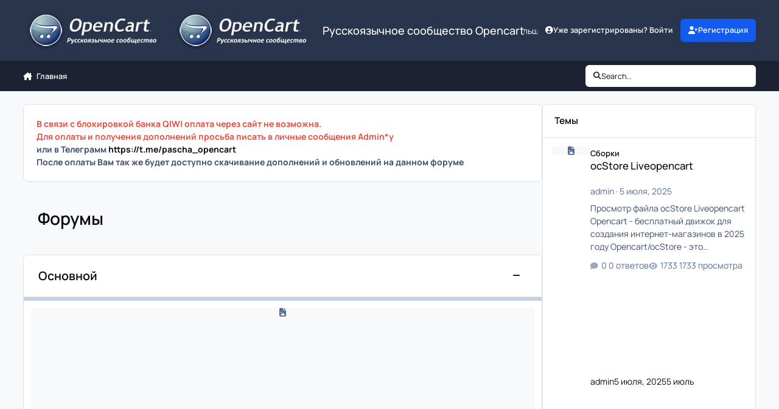

--- FILE ---
content_type: text/html;charset=UTF-8
request_url: https://opencartbest.ru/
body_size: 60966
content:
<!DOCTYPE html>
<html lang="ru-RU" dir="ltr" 

data-ips-path=""
data-ips-scheme='light'
data-ips-scheme-active='light'
data-ips-scheme-default='light'
data-ips-theme="9"
data-ips-scheme-toggle="false"


    data-ips-guest


data-ips-theme-setting-change-scheme='0'
data-ips-theme-setting-link-panels='1'
data-ips-theme-setting-nav-bar-icons='0'
data-ips-theme-setting-mobile-icons-location='footer'
data-ips-theme-setting-mobile-footer-labels='1'
data-ips-theme-setting-sticky-sidebar='1'
data-ips-theme-setting-flip-sidebar='0'

data-ips-layout='default'



>
	<head data-ips-hook="head">
		<meta charset="utf-8">
		<title data-ips-hook="title">Форумы - Русскоязычное сообщество Opencart</title>
		
		
		
		

		


		
		
		
		
		


	<!--!Font Awesome Free 6 by @fontawesome - https://fontawesome.com License - https://fontawesome.com/license/free Copyright 2024 Fonticons, Inc.-->
	<link rel='stylesheet' href='//opencartbest.ru/applications/core/interface/static/fontawesome/css/all.min.css?v=6.7.2'>



	<link rel='stylesheet' href='//opencartbest.ru/static/css/core_global_framework_framework.css?v=4e52a1ea3c1761464447'>

	<link rel='stylesheet' href='//opencartbest.ru/static/css/core_front_core.css?v=4e52a1ea3c1761464447'>

	<link rel='stylesheet' href='//opencartbest.ru/static/css/forums_front_forums.css?v=4e52a1ea3c1761464447'>

	<link rel='stylesheet' href='//opencartbest.ru/static/css/nexus_front_widgets.css?v=4e52a1ea3c1761464447'>

	<link rel='stylesheet' href='//opencartbest.ru/static/css/nexus_front_store.css?v=4e52a1ea3c1761464447'>

	<link rel='stylesheet' href='//opencartbest.ru/static/css/downloads_front_widgets.css?v=4e52a1ea3c1761464447'>


<!-- Content Config CSS Properties -->
<style id="contentOptionsCSS">
    :root {
        --i-embed-max-width: 500px;
        --i-embed-default-width: 500px;
        --i-embed-media-max-width: 100%;
    }
</style>



	
	
	<style id="themeVariables">
		
			:root{

--set__logo-light: url('https://opencartbest.ru/uploads/set_resources_9/6d538d11ecfced46f459ee300b5e80ec_forum_logo.png.7b60f431b3fb8462eca3a13fa4f841e3_f0e1dc.png');
--set__logo-dark: url('https://opencartbest.ru/uploads/set_resources_9/6d538d11ecfced46f459ee300b5e80ec_forum_logo.png.7b60f431b3fb8462eca3a13fa4f841e3_f95fb9.png');
--set__i-default-scheme: light;
--set__i-change-scheme: 0;
--set__i-layout-width: 1844;
--set__i-font-family: var(--i-font-family_manrope);

}
		
	</style>

	
		<style id="themeCustomCSS">
			
		</style>
	

	


		



	<meta name="viewport" content="width=device-width, initial-scale=1, viewport-fit=cover">
	<meta name="apple-mobile-web-app-status-bar-style" content="black-translucent">
	
	
		
		
			<meta property="og:image" content="https://opencartbest.ru/uploads/monthly_2022_03/android-chrome-96x96.png.3a87a09f64415f627a458e74109edb84.png">
		
	
	
		<meta name="twitter:card" content="summary_large_image">
	
	
	
		
			
				
					<meta property="og:title" content="Русскоязычное сообщество Opencart">
				
			
		
	
		
			
				
					<meta property="og:type" content="website">
				
			
		
	
		
			
				
					<meta property="og:url" content="https://opencartbest.ru">
				
			
		
	
		
			
				
					<meta property="og:site_name" content="Русскоязычное сообщество Opencart">
				
			
		
	
		
			
				
					<meta property="og:locale" content="ru_RU">
				
			
		
	
	
		
			<link rel="canonical" href="https://opencartbest.ru">
		
	
	<link rel="alternate" type="application/rss+xml" title="opencartbest.ru - Русскоязычное сообщество Opencart" href="https://opencartbest.ru/rss/2-opencartbestru-russkoyazychnoe-soobschestvo-opencart.xml/">
	
	
	
	<link rel="manifest" href="https://opencartbest.ru/manifest.webmanifest/">
	
		<meta name="theme-color" content="#ffffff">
	
	
		<link rel="mask-icon" href="https://opencartbest.ru/uploads/monthly_2022_03/safari-pinned-tab.svg?v=1710545637" color="#7c95aa">
	

	
	
		
	
		
	
		
	
		
	
		
	
		
	
		
	
		
	
		
	
		
	
		
	
		
	
		
	
		
	
		
	
		
	
		
	
		
	
		
	
		
	
		
	
		
	
		
	
		
			<link rel="apple-touch-icon" href="https://opencartbest.ru/uploads/monthly_2022_03/apple-touch-icon-180x180.png?v=1710545637">
		
	

	
	
		<meta name="apple-mobile-web-app-capable" content="yes">
		<meta name="mobile-web-app-capable" content="yes">
		
			
		
	


		

	
	<link rel='icon' href='https://opencartbest.ru/uploads/monthly_2022_03/android-chrome-96x96.png' type="image/png">

	</head>
	<body data-ips-hook="body" class="ipsApp ipsApp_front " data-controller="core.front.core.app" data-pageApp="forums" data-pageLocation="front" data-pageModule="forums" data-pageController="index" >
		<a href="#ipsLayout__main" class="ipsSkipToContent">Перейти к содержанию</a>
		
		
		

<i-pull-to-refresh aria-hidden="true">
	<div class="iPullToRefresh"></div>
</i-pull-to-refresh>
		


	<i-pwa-install id="ipsPwaInstall">
		
		
			
		
			
		
			
		
			
		
			
		
			
		
			
		
			
		
			
		
			
		
			
		
			
		
			
		
			
		
			
		
			
		
			
		
			
		
			
		
			
		
			
		
			
		
			
		
			
				<img src="https://opencartbest.ru/uploads/monthly_2022_03/apple-touch-icon-180x180.png" alt="" width="180" height="180" class="iPwaInstall__icon">
			
		
		<div class="iPwaInstall__content">
			<div class="iPwaInstall__title">View in the app</div>
			<p class="iPwaInstall__desc">A better way to browse. <strong>Learn more</strong>.</p>
		</div>
		<button type="button" class="iPwaInstall__learnMore" popovertarget="iPwaInstall__learnPopover">Learn more</button>
		<button type="button" class="iPwaInstall__dismiss" id="iPwaInstall__dismiss"><span aria-hidden="true">&times;</span><span class="ipsInvisible">Dismiss</span></button>
	</i-pwa-install>
	
	<i-card popover id="iPwaInstall__learnPopover">
		<button class="iCardDismiss" type="button" tabindex="-1" popovertarget="iPwaInstall__learnPopover" popovertargetaction="hide">Close</button>
		<div class="iCard">
			<div class="iCard__content iPwaInstallPopover">
				<div class="i-flex i-gap_2">
					
						
					
						
					
						
					
						
					
						
					
						
					
						
					
						
					
						
					
						
					
						
					
						
					
						
					
						
					
						
					
						
					
						
					
						
					
						
					
						
					
						
					
						
					
						
					
						
							<img src="https://opencartbest.ru/uploads/monthly_2022_03/apple-touch-icon-180x180.png" alt="" width="180" height="180" class="iPwaInstallPopover__icon">
						
					
					<div class="i-flex_11 i-align-self_center">
						<div class="i-font-weight_700 i-color_hard">Русскоязычное сообщество Opencart</div>
						<p>A full-screen app on your home screen with push notifications, badges and more.</p>
					</div>
				</div>

				<div class="iPwaInstallPopover__ios">
					<div class="iPwaInstallPopover__title">
						<svg xmlns="http://www.w3.org/2000/svg" viewBox="0 0 384 512"><path d="M318.7 268.7c-.2-36.7 16.4-64.4 50-84.8-18.8-26.9-47.2-41.7-84.7-44.6-35.5-2.8-74.3 20.7-88.5 20.7-15 0-49.4-19.7-76.4-19.7C63.3 141.2 4 184.8 4 273.5q0 39.3 14.4 81.2c12.8 36.7 59 126.7 107.2 125.2 25.2-.6 43-17.9 75.8-17.9 31.8 0 48.3 17.9 76.4 17.9 48.6-.7 90.4-82.5 102.6-119.3-65.2-30.7-61.7-90-61.7-91.9zm-56.6-164.2c27.3-32.4 24.8-61.9 24-72.5-24.1 1.4-52 16.4-67.9 34.9-17.5 19.8-27.8 44.3-25.6 71.9 26.1 2 49.9-11.4 69.5-34.3z"/></svg>
						<span>To install this app on iOS and iPadOS</span>
					</div>
					<ol class="ipsList ipsList--bullets i-color_soft i-margin-top_2">
						<li>Tap the <svg xmlns='http://www.w3.org/2000/svg' viewBox='0 0 416 550.4' class='iPwaInstallPopover__svg'><path d='M292.8 129.6 208 44.8l-84.8 84.8-22.4-22.4L208 0l107.2 107.2-22.4 22.4Z'/><path d='M192 22.4h32v336h-32v-336Z'/><path d='M368 550.4H48c-27.2 0-48-20.8-48-48v-288c0-27.2 20.8-48 48-48h112v32H48c-9.6 0-16 6.4-16 16v288c0 9.6 6.4 16 16 16h320c9.6 0 16-6.4 16-16v-288c0-9.6-6.4-16-16-16H256v-32h112c27.2 0 48 20.8 48 48v288c0 27.2-20.8 48-48 48Z'/></svg> Share icon in Safari</li>
						<li>Scroll the menu and tap <strong>Add to Home Screen</strong>.</li>
						<li>Tap <strong>Add</strong> in the top-right corner.</li>
					</ol>
				</div>
				<div class="iPwaInstallPopover__android">
					<div class="iPwaInstallPopover__title">
						<svg xmlns="http://www.w3.org/2000/svg" viewBox="0 0 576 512"><path d="M420.6 301.9a24 24 0 1 1 24-24 24 24 0 0 1 -24 24m-265.1 0a24 24 0 1 1 24-24 24 24 0 0 1 -24 24m273.7-144.5 47.9-83a10 10 0 1 0 -17.3-10h0l-48.5 84.1a301.3 301.3 0 0 0 -246.6 0L116.2 64.5a10 10 0 1 0 -17.3 10h0l47.9 83C64.5 202.2 8.2 285.6 0 384H576c-8.2-98.5-64.5-181.8-146.9-226.6"/></svg>
						<span>To install this app on Android</span>
					</div>
					<ol class="ipsList ipsList--bullets i-color_soft i-margin-top_2">
						<li>Tap the 3-dot menu (⋮) in the top-right corner of the browser.</li>
						<li>Tap <strong>Add to Home screen</strong> or <strong>Install app</strong>.</li>
						<li>Confirm by tapping <strong>Install</strong>.</li>
					</ol>
				</div>
			</div>
		</div>
	</i-card>

		
		<div class="ipsLayout" id="ipsLayout" data-ips-hook="layout">
			
			<div class="ipsLayout__app" data-ips-hook="app">
				
				<div data-ips-hook="mobileHeader" class="ipsMobileHeader ipsResponsive_header--mobile">
					
<a href="https://opencartbest.ru/" data-ips-hook="logo" class="ipsLogo ipsLogo--mobile" accesskey="1">
	
		

		

	
  	<div class="ipsLogo__text">
		<span class="ipsLogo__name" data-ips-theme-text="set__i-logo-text">Русскоязычное сообщество Opencart</span>
		
			<span class="ipsLogo__slogan" data-ips-theme-text="set__i-logo-slogan"></span>
		
	</div>
</a>
					
<ul data-ips-hook="mobileNavHeader" class="ipsMobileNavIcons ipsResponsive_header--mobile">
	
		<li data-el="guest">
			<button type="button" class="ipsMobileNavIcons__button ipsMobileNavIcons__button--primary" aria-controls="ipsOffCanvas--guest" aria-expanded="false" data-ipscontrols>
				<span>Войти</span>
			</button>
		</li>
	
	
	
		
	
    
	
	
</ul>
				</div>
				
				


				
					
<nav class="ipsBreadcrumb ipsBreadcrumb--mobile ipsResponsive_header--mobile" aria-label="Breadcrumbs" hidden>
	<ol itemscope itemtype="https://schema.org/BreadcrumbList" class="ipsBreadcrumb__list">
		<li itemprop="itemListElement" itemscope itemtype="https://schema.org/ListItem">
			<a title="Главная" href="https://opencartbest.ru/" itemprop="item">
				<i class="fa-solid fa-house-chimney"></i> <span itemprop="name">Главная</span>
			</a>
			<meta itemprop="position" content="1">
		</li>
		
		
		
	</ol>
	<ul class="ipsBreadcrumb__feed" data-ips-hook="feed">
		
		<li >
			<a data-action="defaultStream" href="https://opencartbest.ru/discover/" ><i class="fa-regular fa-file-lines"></i> <span data-role="defaultStreamName">Активность</span></a>
		</li>
	</ul>
</nav>
				
				
					<header data-ips-hook="header" class="ipsHeader ipsResponsive_header--desktop">
						
						
							<div data-ips-hook="primaryHeader" class="ipsHeader__primary" >
								<div class="ipsWidth ipsHeader__align">
									<div data-ips-header-position="4" class="ipsHeader__start">


	
		<div data-ips-header-content='logo'>
			<!-- logo -->
			
				
<a href="https://opencartbest.ru/" data-ips-hook="logo" class="ipsLogo ipsLogo--desktop" accesskey="1">
	
		

    
    
    
    <picture class='ipsLogo__image ipsLogo__image--light'>
        <source srcset="[data-uri]" media="(max-width: 979px)">
        <img src="https://opencartbest.ru/uploads/set_resources_9/6d538d11ecfced46f459ee300b5e80ec_forum_logo.png.7b60f431b3fb8462eca3a13fa4f841e3_f0e1dc.png" width="246" height="70" alt='Русскоязычное сообщество Opencart' data-ips-theme-image='logo-light'>
    </picture>

		

    
    
    
    <picture class='ipsLogo__image ipsLogo__image--dark'>
        <source srcset="[data-uri]" media="(max-width: 979px)">
        <img src="https://opencartbest.ru/uploads/set_resources_9/6d538d11ecfced46f459ee300b5e80ec_forum_logo.png.7b60f431b3fb8462eca3a13fa4f841e3_f95fb9.png" width="246" height="70" alt='Русскоязычное сообщество Opencart' data-ips-theme-image='logo-dark'>
    </picture>

	
  	<div class="ipsLogo__text">
		<span class="ipsLogo__name" data-ips-theme-text="set__i-logo-text">Русскоязычное сообщество Opencart</span>
		
			<span class="ipsLogo__slogan" data-ips-theme-text="set__i-logo-slogan"></span>
		
	</div>
</a>
			
			
			    
			    
			    
			    
			
		</div>
	

	

	

	

	
</div>
									<div data-ips-header-position="5" class="ipsHeader__center">


	

	
		<div data-ips-header-content='navigation'>
			<!-- navigation -->
			
			
			    
				    


<nav data-ips-hook="navBar" class="ipsNav" aria-label="Primary">
	<i-navigation-menu>
		<ul class="ipsNavBar" data-role="menu">
			


	
		
		
		
		<li  data-id="37"  data-navApp="core" data-navExt="CustomItem" >
			
			
				
					<a href="https://opencartbest.ru"  data-navItem-id="37" >
						<span class="ipsNavBar__icon" aria-hidden="true">
							
								<i class="fa-solid" style="--icon:'\f1c5'"></i>
							
						</span>
						<span class="ipsNavBar__text">
							<span class="ipsNavBar__label">Форум</span>
						</span>
					</a>
				
			
		</li>
	

	
		
		
		
		<li  data-id="33"  data-navApp="core" data-navExt="CustomItem" >
			
			
				
					<a href="https://opencartbest.ru/files/"  data-navItem-id="33" >
						<span class="ipsNavBar__icon" aria-hidden="true">
							
								<i class="fa-solid" style="--icon:'\f1c5'"></i>
							
						</span>
						<span class="ipsNavBar__text">
							<span class="ipsNavBar__label">Дополнения</span>
						</span>
					</a>
				
			
		</li>
	

	
		
		
		
		<li  data-id="32"  data-navApp="core" data-navExt="CustomItem" >
			
			
				
					<a href="https://opencartbest.ru/forum/111-sborki/"  data-navItem-id="32" >
						<span class="ipsNavBar__icon" aria-hidden="true">
							
								<i class="fa-solid" style="--icon:'\f1c5'"></i>
							
						</span>
						<span class="ipsNavBar__text">
							<span class="ipsNavBar__label">Сборки</span>
						</span>
					</a>
				
			
		</li>
	

	
		
		
		
		<li  data-id="34"  data-navApp="core" data-navExt="Menu" >
			
			
				
					<button aria-expanded="false" aria-controls="elNavSecondary_34" data-ipscontrols type="button">
						<span class="ipsNavBar__icon" aria-hidden="true">
							
								<i class="fa-solid" style="--icon:'\f1c5'"></i>
							
						</span>
						<span class="ipsNavBar__text">
							<span class="ipsNavBar__label">Шаблоны</span>
							<i class="fa-solid fa-angle-down"></i>
						</span>
					</button>
					
						<ul class='ipsNav__dropdown' id='elNavSecondary_34' data-ips-hidden-light-dismiss hidden>
							


	
		
		
		
		<li  data-id="35"  data-navApp="core" data-navExt="CustomItem" >
			
			
				
					<a href="https://opencartbest.ru/files/category/2-besplatnye-shablony/"  data-navItem-id="35" >
						<span class="ipsNavBar__icon" aria-hidden="true">
							
								<i class="fa-solid" style="--icon:'\f1c5'"></i>
							
						</span>
						<span class="ipsNavBar__text">
							<span class="ipsNavBar__label">Бесплатные шаблоны</span>
						</span>
					</a>
				
			
		</li>
	

	
		
		
		
		<li  data-id="36"  data-navApp="core" data-navExt="CustomItem" >
			
			
				
					<a href="https://opencartbest.ru/files/category/3-platnye-shablony/"  data-navItem-id="36" >
						<span class="ipsNavBar__icon" aria-hidden="true">
							
								<i class="fa-solid" style="--icon:'\f1c5'"></i>
							
						</span>
						<span class="ipsNavBar__text">
							<span class="ipsNavBar__label">Платные шаблоны</span>
						</span>
					</a>
				
			
		</li>
	

						</ul>
					
				
			
		</li>
	

	
		
		
		
		<li  data-id="2"  data-navApp="core" data-navExt="Menu" >
			
			
				
					<button aria-expanded="false" aria-controls="elNavSecondary_2" data-ipscontrols type="button">
						<span class="ipsNavBar__icon" aria-hidden="true">
							
								<i class="fa-solid" style="--icon:'\f1c5'"></i>
							
						</span>
						<span class="ipsNavBar__text">
							<span class="ipsNavBar__label">Активность</span>
							<i class="fa-solid fa-angle-down"></i>
						</span>
					</button>
					
						<ul class='ipsNav__dropdown' id='elNavSecondary_2' data-ips-hidden-light-dismiss hidden>
							


	
		
		
		
		<li  data-id="4"  data-navApp="core" data-navExt="AllActivity" >
			
			
				
					<a href="https://opencartbest.ru/discover/"  data-navItem-id="4" >
						<span class="ipsNavBar__icon" aria-hidden="true">
							
								<i class="fa-solid" style="--icon:'\f0ca'"></i>
							
						</span>
						<span class="ipsNavBar__text">
							<span class="ipsNavBar__label">Активность</span>
						</span>
					</a>
				
			
		</li>
	

	

	

	

	
		
		
		
		<li  data-id="8"  data-navApp="core" data-navExt="Search" >
			
			
				
					<a href="https://opencartbest.ru/search/"  data-navItem-id="8" >
						<span class="ipsNavBar__icon" aria-hidden="true">
							
								<i class="fa-solid" style="--icon:'\f002'"></i>
							
						</span>
						<span class="ipsNavBar__text">
							<span class="ipsNavBar__label">Поиск</span>
						</span>
					</a>
				
			
		</li>
	

	
		
		
		
		<li  data-id="9"  data-navApp="core" data-navExt="Featured" >
			
			
				
					<a href="https://opencartbest.ru/featured/"  data-navItem-id="9" >
						<span class="ipsNavBar__icon" aria-hidden="true">
							
								<i class="fa-solid" style="--icon:'\f1c5'"></i>
							
						</span>
						<span class="ipsNavBar__text">
							<span class="ipsNavBar__label">Избранное</span>
						</span>
					</a>
				
			
		</li>
	

						</ul>
					
				
			
		</li>
	

			<li data-role="moreLi" hidden>
				<button aria-expanded="false" aria-controls="nav__more" data-ipscontrols type="button">
					<span class="ipsNavBar__icon" aria-hidden="true">
						<i class="fa-solid fa-bars"></i>
					</span>
					<span class="ipsNavBar__text">
						<span class="ipsNavBar__label">Больше</span>
						<i class="fa-solid fa-angle-down"></i>
					</span>
				</button>
				<ul class="ipsNav__dropdown" id="nav__more" data-role="moreMenu" data-ips-hidden-light-dismiss hidden></ul>
			</li>
		</ul>
		<div class="ipsNavPriority js-ipsNavPriority" aria-hidden="true">
			<ul class="ipsNavBar" data-role="clone">
				<li data-role="moreLiClone">
					<button aria-expanded="false" aria-controls="nav__more" data-ipscontrols type="button">
						<span class="ipsNavBar__icon" aria-hidden="true">
							<i class="fa-solid fa-bars"></i>
						</span>
						<span class="ipsNavBar__text">
							<span class="ipsNavBar__label">Больше</span>
							<i class="fa-solid fa-angle-down"></i>
						</span>
					</button>
				</li>
				


	
		
		
		
		<li  data-id="37"  data-navApp="core" data-navExt="CustomItem" >
			
			
				
					<a href="https://opencartbest.ru"  data-navItem-id="37" >
						<span class="ipsNavBar__icon" aria-hidden="true">
							
								<i class="fa-solid" style="--icon:'\f1c5'"></i>
							
						</span>
						<span class="ipsNavBar__text">
							<span class="ipsNavBar__label">Форум</span>
						</span>
					</a>
				
			
		</li>
	

	
		
		
		
		<li  data-id="33"  data-navApp="core" data-navExt="CustomItem" >
			
			
				
					<a href="https://opencartbest.ru/files/"  data-navItem-id="33" >
						<span class="ipsNavBar__icon" aria-hidden="true">
							
								<i class="fa-solid" style="--icon:'\f1c5'"></i>
							
						</span>
						<span class="ipsNavBar__text">
							<span class="ipsNavBar__label">Дополнения</span>
						</span>
					</a>
				
			
		</li>
	

	
		
		
		
		<li  data-id="32"  data-navApp="core" data-navExt="CustomItem" >
			
			
				
					<a href="https://opencartbest.ru/forum/111-sborki/"  data-navItem-id="32" >
						<span class="ipsNavBar__icon" aria-hidden="true">
							
								<i class="fa-solid" style="--icon:'\f1c5'"></i>
							
						</span>
						<span class="ipsNavBar__text">
							<span class="ipsNavBar__label">Сборки</span>
						</span>
					</a>
				
			
		</li>
	

	
		
		
		
		<li  data-id="34"  data-navApp="core" data-navExt="Menu" >
			
			
				
					<button aria-expanded="false" aria-controls="elNavSecondary_34" data-ipscontrols type="button">
						<span class="ipsNavBar__icon" aria-hidden="true">
							
								<i class="fa-solid" style="--icon:'\f1c5'"></i>
							
						</span>
						<span class="ipsNavBar__text">
							<span class="ipsNavBar__label">Шаблоны</span>
							<i class="fa-solid fa-angle-down"></i>
						</span>
					</button>
					
				
			
		</li>
	

	
		
		
		
		<li  data-id="2"  data-navApp="core" data-navExt="Menu" >
			
			
				
					<button aria-expanded="false" aria-controls="elNavSecondary_2" data-ipscontrols type="button">
						<span class="ipsNavBar__icon" aria-hidden="true">
							
								<i class="fa-solid" style="--icon:'\f1c5'"></i>
							
						</span>
						<span class="ipsNavBar__text">
							<span class="ipsNavBar__label">Активность</span>
							<i class="fa-solid fa-angle-down"></i>
						</span>
					</button>
					
				
			
		</li>
	

			</ul>
		</div>
	</i-navigation-menu>
</nav>
			    
			    
			    
			    
			
		</div>
	

	

	

	
</div>
									<div data-ips-header-position="6" class="ipsHeader__end">


	

	

	
		<div data-ips-header-content='user'>
			<!-- user -->
			
			
			    
			    
				    

	<ul id="elUserNav" data-ips-hook="userBarGuest" class="ipsUserNav ipsUserNav--guest">
        
		
        
        
        
            
            <li id="elSignInLink" data-el="sign-in">
                <button type="button" id="elUserSignIn" popovertarget="elUserSignIn_menu" style="--_anchor: --elUserSignIn;" class="ipsUserNav__link">
                	<i class="fa-solid fa-circle-user"></i>
                	<span class="ipsUserNav__text">Уже зарегистрированы? Войти</span>
                </button>                
                
<i-dropdown popover id="elUserSignIn_menu" style="--_anchor: --elUserSignIn;">
	<div class="iDropdown">
		<form accept-charset='utf-8' method='post' action='https://opencartbest.ru/login/'>
			<input type="hidden" name="csrfKey" value="8edd08e991e7398081bb739a34117a44">
			<input type="hidden" name="ref" value="aHR0cHM6Ly9vcGVuY2FydGJlc3QucnU=">
			<div data-role="loginForm">
				
				
				
					
<div class="">
	<h4 class="ipsTitle ipsTitle--h3 i-padding_2 i-padding-bottom_0 i-color_hard">Войти</h4>
	<ul class='ipsForm ipsForm--vertical ipsForm--login-popup'>
		<li class="ipsFieldRow ipsFieldRow--noLabel ipsFieldRow--fullWidth">
			<label class="ipsFieldRow__label" for="login_popup_email">Email адрес</label>
			<div class="ipsFieldRow__content">
                <input type="email" class='ipsInput ipsInput--text' placeholder="Email адрес" name="auth" autocomplete="email" id='login_popup_email'>
			</div>
		</li>
		<li class="ipsFieldRow ipsFieldRow--noLabel ipsFieldRow--fullWidth">
			<label class="ipsFieldRow__label" for="login_popup_password">Пароль</label>
			<div class="ipsFieldRow__content">
				<input type="password" class='ipsInput ipsInput--text' placeholder="Пароль" name="password" autocomplete="current-password" id='login_popup_password'>
			</div>
		</li>
		<li class="ipsFieldRow ipsFieldRow--checkbox">
			<input type="checkbox" name="remember_me" id="remember_me_checkbox_popup" value="1" checked class="ipsInput ipsInput--toggle">
			<div class="ipsFieldRow__content">
				<label class="ipsFieldRow__label" for="remember_me_checkbox_popup">Запомнить</label>
				<div class="ipsFieldRow__desc">Не рекомендуется для компьютеров с общим доступом</div>
			</div>
		</li>
		<li class="ipsSubmitRow">
			<button type="submit" name="_processLogin" value="usernamepassword" class="ipsButton ipsButton--primary i-width_100p">Войти</button>
			
				<p class="i-color_soft i-link-color_inherit i-font-weight_500 i-font-size_-1 i-margin-top_2">
					
						<a href='https://opencartbest.ru/lostpassword/' data-ipsDialog data-ipsDialog-title='Забыли пароль?'>
					
					Забыли пароль?</a>
				</p>
			
		</li>
	</ul>
</div>
				
			</div>
		</form>
	</div>
</i-dropdown>
            </li>
            
        
		
			<li data-el="sign-up">
				
					<a href="https://opencartbest.ru/register/" class="ipsUserNav__link ipsUserNav__link--sign-up" data-ipsdialog data-ipsdialog-size="narrow" data-ipsdialog-title="Регистрация"  id="elRegisterButton">
						<i class="fa-solid fa-user-plus"></i>
						<span class="ipsUserNav__text">Регистрация</span>
					</a>
				
			</li>
		
		

    <li class='ipsHide' id='elCart_container'></li>

	</ul>

			    
			    
			    
			
		</div>
	

	

	
</div>
								</div>
							</div>
						
						
							<div data-ips-hook="secondaryHeader" class="ipsHeader__secondary" >
								<div class="ipsWidth ipsHeader__align">
									<div data-ips-header-position="7" class="ipsHeader__start">


	

	

	

	
		<div data-ips-header-content='breadcrumb'>
			<!-- breadcrumb -->
			
			
			    
			    
			    
				    
<nav class="ipsBreadcrumb ipsBreadcrumb--top " aria-label="Breadcrumbs" >
	<ol itemscope itemtype="https://schema.org/BreadcrumbList" class="ipsBreadcrumb__list">
		<li itemprop="itemListElement" itemscope itemtype="https://schema.org/ListItem">
			<a title="Главная" href="https://opencartbest.ru/" itemprop="item">
				<i class="fa-solid fa-house-chimney"></i> <span itemprop="name">Главная</span>
			</a>
			<meta itemprop="position" content="1">
		</li>
		
		
		
	</ol>
	<ul class="ipsBreadcrumb__feed" data-ips-hook="feed">
		
		<li >
			<a data-action="defaultStream" href="https://opencartbest.ru/discover/" ><i class="fa-regular fa-file-lines"></i> <span data-role="defaultStreamName">Активность</span></a>
		</li>
	</ul>
</nav>
			    
			    
			
		</div>
	

	
</div>
									<div data-ips-header-position="8" class="ipsHeader__center">


	

	

	

	

	
</div>
									<div data-ips-header-position="9" class="ipsHeader__end">


	

	

	

	

	
		<div data-ips-header-content='search'>
			<!-- search -->
			
			
			    
			    
			    
			    
				    

	<button class='ipsSearchPseudo' popovertarget="ipsSearchDialog" type="button">
		<i class="fa-solid fa-magnifying-glass"></i>
		<span>Search...</span>
	</button>

			    
			
		</div>
	
</div>
								</div>
							</div>
						
					</header>
				
				<main data-ips-hook="main" class="ipsLayout__main" id="ipsLayout__main" tabindex="-1">
					<div class="ipsWidth ipsWidth--main-content">
						<div class="ipsContentWrap">
							
							

							<div class="ipsLayout__columns">
								<section data-ips-hook="primaryColumn" class="ipsLayout__primary-column">
									
									
									
                                    
									

	





    
    



<section
	class="cWidgetContainer cWidgetContainer--main"
	
	data-role='widgetReceiver'
	data-orientation='horizontal'
	data-widgetArea='header'
	style=""
	
	    data-widget-layout="wrap"
    
	    data-restrict-nesting="1"
    
    
>
    
    
    
        



<section
	class="cWidgetContainer cWidgetContainer--isWidget"
	
	data-role='widgetReceiver'
	data-orientation='horizontal'
	data-widgetArea='header'
	style=""
	
	    data-widget-layout="wrap"
    
	    data-widget-gap-size="20"
    
	    data-widget-orientation="horizontal"
    
	    data-restrict-nesting="1"
    
    
>
    
    
    

    
        
        <div class="ipsWidget__content--wrap">
            <div
                class='ipsWidget ipsWidget--horizontal'  data-blocktitle="WYSIWYG Редактор" data-blockID="app_cms_Wysiwyg_y8e5nl0d8" data-blockErrorMessage="Этот блок не может быть показан. Причиной этому может быть необходимость его настройки, либо он будет отображён после перезагрузки этой страницы." data-menuStyle="menu" data-blockConfig="1" data-searchterms="rich text,editor,content"
                data-controller='core.front.widgets.block'
            >
                
<div class='ipsWidget__content ipsWidget__padding ipsRichText' data-controller='core.front.core.lightboxedImages'>
	<p>
	<strong><span style="color:#e74c3c">В связи с блокировкой банка QIWI оплата через сайт не возможна.<br>
	Для оплаты и получения дополнений просьба писать в личные сообщения </span><a href="https://opencartbest.ru/profile/1-admin/" rel=""><span style="color:#e74c3c">Admin*у</span></a><br>
	или в Телеграмм <a href="https://t.me/pascha_opencart" ipsnoembed="true" rel="external nofollow">https://t.me/pascha_opencart</a><br>
	После оплаты Вам так же будет доступно скачивание дополнений и обновлений на данном форуме</strong>
</p>

</div>

            </div>
        </div>
        
    

    
</section>

    

    

    
</section>


									

<header class="ipsPageHeader ipsPageHeader--forum-table">
	<div class="ipsPageHeader__row">
		<div data-ips-hook="header" class="ipsPageHeader__primary">
			<h1 data-ips-hook="title" class="ipsPageHeader__title">Форумы</h1>
		</div>
		<ul class="ipsButtons ipsButtons--main">
			
		</ul>
	</div>
</header>
<section>
	<ol class="ipsBlockSpacer" data-controller="core.global.core.table, forums.front.forum.forumList" data-baseurl="">
		
			
			<li data-categoryid="3" class="ipsBox ipsBox--forumCategory ipsPull" 

	
	
>
				<h2 class="ipsBox__header">
					<a href="https://opencartbest.ru/forum/3-osnovnoy/">Основной</a>
					<button class="ipsBox__header-toggle" type="button" aria-expanded="true" aria-controls="forum-category_3" data-ipscontrols data-action="toggleCategory" data-ipstooltip aria-label="Свернуть категорию"></button>
				</h2>
				
					<div class="ipsCategoryWithFeed ipsBox__content" id="forum-category_3" data-ips-hidden-animation="slide" data-ips-hidden-event="ips:toggleForumCategory">
						
							



	<section class=" ipsCategoryWithFeed__item" data-forumid="16" data-type="forum"  >
		<i-data class="ipsCategoryWithFeed__meta">
			<div class="ipsData ipsData--grid ipsData--forumFeedViewParent">
				<div class="ipsData__item" data-ips-read>
					<a href="https://opencartbest.ru/forum/16-novosti-i-anonsy/"  class="ipsLinkPanel" aria-hidden="true" tabindex="-1"><span>Новости и анонсы</span></a>
					<a href="https://opencartbest.ru/forum/16-novosti-i-anonsy/"  class="ipsData__image" aria-hidden="true" tabindex="-1">
						
							<i></i>
						
						<span class="ipsInvisible">
							
								Новости и анонсы
							
						</span>
					</a>
					<div class="ipsData__content">
						<div class="ipsData__main">
							<header class="ipsData__title">
								
								<h3>
									
										<a href="https://opencartbest.ru/forum/16-novosti-i-anonsy/">Новости и анонсы</a>
									
								</h3>
								
								
							</header>
							
							
								



<div class='ipsRichText ipsData__desc ipsData__desc--all' data-controller='core.front.core.lightboxedImages' ></div>

							
							
						</div>
						<div class="ipsData__extra">
							<ul class="ipsData__stats">
								
									
									<li>1 пост</li>
								
								
								
							</ul>
						</div>
					</div>
				</div>
			</div>
		</i-data>
		
			
				<i-data>
					<ul data-ips-hook="latestPoster" class="ipsData ipsData--minimal ipsData--forumFeedView">
						
							<li class="ipsData__item">
								<a href="https://opencartbest.ru/topic/4-%D0%BE%D0%B3%D1%80%D0%B0%D0%BD%D0%B8%D1%87%D0%B5%D0%BD%D0%B8%D0%B5-%D0%B4%D0%BE%D1%81%D1%82%D1%83%D0%BF%D0%B0-%D0%BA-%D1%84%D0%BE%D1%80%D1%83%D0%BC%D1%83-opencartforumcom-%D0%BF%D0%BE%D0%BB%D1%8C%D0%B7%D0%BE%D0%B2%D0%B0%D1%82%D0%B5%D0%BB%D1%8F%D0%BC-%D1%81-%D1%80%D1%84-%D0%B8-%D1%80%D0%B5%D1%81%D0%BF%D1%83%D0%B1%D0%BB%D0%B8%D0%BA%D0%B8-%D0%B1%D0%B5%D0%BB%D0%B0%D1%80%D1%83%D1%81%D1%8C/" class="ipsLinkPanel" aria-hidden="true" tabindex="-1"><span>Ограничение доступа к форуму opencartforum.com пользователям с РФ и Республики Беларусь</span></a>
								<div class="ipsData__icon">


	<a data-ips-hook="userPhotoWithUrl" href="https://opencartbest.ru/profile/1-admin/" rel="nofollow" data-ipshover data-ipshover-width="370" data-ipshover-target="https://opencartbest.ru/profile/1-admin/?&amp;do=hovercard"  class="ipsUserPhoto ipsUserPhoto--fluid" title="Перейти в профиль admin" data-group="4" aria-hidden="true" tabindex="-1">
		<img src="https://opencartbest.ru/uploads/monthly_2023_03/admin.thumb.png.ff05a280255c8886ae024a8c6787b184.png" alt="admin" loading="lazy">
	</a>
</div>
								<div class="ipsData__content">
									<div class="ipsData__main">
										<h4 class="ipsData__title">
											<a href="https://opencartbest.ru/topic/4-%D0%BE%D0%B3%D1%80%D0%B0%D0%BD%D0%B8%D1%87%D0%B5%D0%BD%D0%B8%D0%B5-%D0%B4%D0%BE%D1%81%D1%82%D1%83%D0%BF%D0%B0-%D0%BA-%D1%84%D0%BE%D1%80%D1%83%D0%BC%D1%83-opencartforumcom-%D0%BF%D0%BE%D0%BB%D1%8C%D0%B7%D0%BE%D0%B2%D0%B0%D1%82%D0%B5%D0%BB%D1%8F%D0%BC-%D1%81-%D1%80%D1%84-%D0%B8-%D1%80%D0%B5%D1%81%D0%BF%D1%83%D0%B1%D0%BB%D0%B8%D0%BA%D0%B8-%D0%B1%D0%B5%D0%BB%D0%B0%D1%80%D1%83%D1%81%D1%8C/" title="Ограничение доступа к форуму opencartforum.com пользователям с РФ и Республики Беларусь">Ограничение доступа к форуму opencartforum.com пользователям с РФ и Республики Беларусь</a>
										</h4>
									</div>
									<div class="ipsData__extra">
										<div class="ipsData__last">
											<div class="ipsData__last-text">
												<div class="ipsData__last-primary">
													
														Автор 


<a href='https://opencartbest.ru/profile/1-admin/' rel="nofollow" data-ipsHover data-ipsHover-width='370' data-ipsHover-target='https://opencartbest.ru/profile/1-admin/?&amp;do=hovercard&amp;referrer=https%253A%252F%252Fopencartbest.ru' title="Перейти в профиль admin" class="ipsUsername" translate="no">admin</a> 
													
												</div>
												<div class="ipsData__last-secondary">
													
														<a href="https://opencartbest.ru/topic/4-%D0%BE%D0%B3%D1%80%D0%B0%D0%BD%D0%B8%D1%87%D0%B5%D0%BD%D0%B8%D0%B5-%D0%B4%D0%BE%D1%81%D1%82%D1%83%D0%BF%D0%B0-%D0%BA-%D1%84%D0%BE%D1%80%D1%83%D0%BC%D1%83-opencartforumcom-%D0%BF%D0%BE%D0%BB%D1%8C%D0%B7%D0%BE%D0%B2%D0%B0%D1%82%D0%B5%D0%BB%D1%8F%D0%BC-%D1%81-%D1%80%D1%84-%D0%B8-%D1%80%D0%B5%D1%81%D0%BF%D1%83%D0%B1%D0%BB%D0%B8%D0%BA%D0%B8-%D0%B1%D0%B5%D0%BB%D0%B0%D1%80%D1%83%D1%81%D1%8C/" title="Перейти к последнему посту"><time datetime='2022-03-10T19:38:01Z' title='03/10/22 19:38' data-short='3 г.' class='ipsTime ipsTime--long'><span class='ipsTime__long'>10 марта, 2022</span><span class='ipsTime__short'>3 г.</span></time></a>
													
												</div>
											</div>
										</div>
										<ul class="ipsData__stats">
											<li data-stattype="comments" data-v="0">
												<span class="ipsData__stats-label">0 комментариев</span>
											</li>
										</ul>
									</div>
								</div>
							</li>
						
					</ul>
				</i-data>
			
		
	</section>

						
							



	<section class=" ipsCategoryWithFeed__item" data-forumid="13" data-type="forum"  >
		<i-data class="ipsCategoryWithFeed__meta">
			<div class="ipsData ipsData--grid ipsData--forumFeedViewParent">
				<div class="ipsData__item" data-ips-read>
					<a href="https://opencartbest.ru/forum/13-predlozheniya-i-pozhelaniya/"  class="ipsLinkPanel" aria-hidden="true" tabindex="-1"><span>Предложения и пожелания</span></a>
					<a href="https://opencartbest.ru/forum/13-predlozheniya-i-pozhelaniya/"  class="ipsData__image" aria-hidden="true" tabindex="-1">
						
							<i></i>
						
						<span class="ipsInvisible">
							
								Предложения и пожелания
							
						</span>
					</a>
					<div class="ipsData__content">
						<div class="ipsData__main">
							<header class="ipsData__title">
								
								<h3>
									
										<a href="https://opencartbest.ru/forum/13-predlozheniya-i-pozhelaniya/">Предложения и пожелания</a>
									
								</h3>
								
								
							</header>
							
							
								



<div class='ipsRichText ipsData__desc ipsData__desc--all' data-controller='core.front.core.lightboxedImages' ></div>

							
							
						</div>
						<div class="ipsData__extra">
							<ul class="ipsData__stats">
								
									
									<li>6 постов</li>
								
								
								
							</ul>
						</div>
					</div>
				</div>
			</div>
		</i-data>
		
			
				<i-data>
					<ul data-ips-hook="latestPoster" class="ipsData ipsData--minimal ipsData--forumFeedView">
						
							<li class="ipsData__item">
								<a href="https://opencartbest.ru/topic/325-%D0%BF%D1%80%D0%B5%D0%B4%D0%BB%D0%BE%D0%B6%D0%B5%D0%BD%D0%B8%D1%8F-%D0%BF%D0%BE-%D1%84%D0%BE%D1%80%D1%83%D0%BC%D1%83/" class="ipsLinkPanel" aria-hidden="true" tabindex="-1"><span>Предложения по форуму</span></a>
								<div class="ipsData__icon">


	<a data-ips-hook="userPhotoWithUrl" href="https://opencartbest.ru/profile/1-admin/" rel="nofollow" data-ipshover data-ipshover-width="370" data-ipshover-target="https://opencartbest.ru/profile/1-admin/?&amp;do=hovercard"  class="ipsUserPhoto ipsUserPhoto--fluid" title="Перейти в профиль admin" data-group="4" aria-hidden="true" tabindex="-1">
		<img src="https://opencartbest.ru/uploads/monthly_2023_03/admin.thumb.png.ff05a280255c8886ae024a8c6787b184.png" alt="admin" loading="lazy">
	</a>
</div>
								<div class="ipsData__content">
									<div class="ipsData__main">
										<h4 class="ipsData__title">
											<a href="https://opencartbest.ru/topic/325-%D0%BF%D1%80%D0%B5%D0%B4%D0%BB%D0%BE%D0%B6%D0%B5%D0%BD%D0%B8%D1%8F-%D0%BF%D0%BE-%D1%84%D0%BE%D1%80%D1%83%D0%BC%D1%83/" title="Предложения по форуму">Предложения по форуму</a>
										</h4>
									</div>
									<div class="ipsData__extra">
										<div class="ipsData__last">
											<div class="ipsData__last-text">
												<div class="ipsData__last-primary">
													
														Автор 


<a href='https://opencartbest.ru/profile/1-admin/' rel="nofollow" data-ipsHover data-ipsHover-width='370' data-ipsHover-target='https://opencartbest.ru/profile/1-admin/?&amp;do=hovercard&amp;referrer=https%253A%252F%252Fopencartbest.ru' title="Перейти в профиль admin" class="ipsUsername" translate="no">admin</a> 
													
												</div>
												<div class="ipsData__last-secondary">
													
														<a href="https://opencartbest.ru/topic/325-%D0%BF%D1%80%D0%B5%D0%B4%D0%BB%D0%BE%D0%B6%D0%B5%D0%BD%D0%B8%D1%8F-%D0%BF%D0%BE-%D1%84%D0%BE%D1%80%D1%83%D0%BC%D1%83/" title="Перейти к последнему посту"><time datetime='2022-04-09T18:08:44Z' title='04/09/22 18:08' data-short='3 г.' class='ipsTime ipsTime--long'><span class='ipsTime__long'>9 апреля, 2022</span><span class='ipsTime__short'>3 г.</span></time></a>
													
												</div>
											</div>
										</div>
										<ul class="ipsData__stats">
											<li data-stattype="comments" data-v="5">
												<span class="ipsData__stats-label">5 комментариев</span>
											</li>
										</ul>
									</div>
								</div>
							</li>
						
					</ul>
				</i-data>
			
		
	</section>

						
							



	<section class=" ipsCategoryWithFeed__item" data-forumid="14" data-type="forum"  >
		<i-data class="ipsCategoryWithFeed__meta">
			<div class="ipsData ipsData--grid ipsData--forumFeedViewParent">
				<div class="ipsData__item" data-ips-read>
					<a href="https://opencartbest.ru/forum/14-voprosy-administracii-zhaloby/"  class="ipsLinkPanel" aria-hidden="true" tabindex="-1"><span>Вопросы администрации / Жалобы</span></a>
					<a href="https://opencartbest.ru/forum/14-voprosy-administracii-zhaloby/"  class="ipsData__image" aria-hidden="true" tabindex="-1">
						
							<i></i>
						
						<span class="ipsInvisible">
							
								Вопросы администрации / Жалобы
							
						</span>
					</a>
					<div class="ipsData__content">
						<div class="ipsData__main">
							<header class="ipsData__title">
								
								<h3>
									
										<a href="https://opencartbest.ru/forum/14-voprosy-administracii-zhaloby/">Вопросы администрации / Жалобы</a>
									
								</h3>
								
								
							</header>
							
							
								



<div class='ipsRichText ipsData__desc ipsData__desc--all' data-controller='core.front.core.lightboxedImages' ></div>

							
							
						</div>
						<div class="ipsData__extra">
							<ul class="ipsData__stats">
								
									
									
								
								
								
							</ul>
						</div>
					</div>
				</div>
			</div>
		</i-data>
		
			
				<div>
					<p class="ipsEmptyMessage">
						
							Сообщений пока нет
						
					</p>
				</div>
			
		
	</section>

						
							



	<section class=" ipsCategoryWithFeed__item" data-forumid="15" data-type="forum"  >
		<i-data class="ipsCategoryWithFeed__meta">
			<div class="ipsData ipsData--grid ipsData--forumFeedViewParent">
				<div class="ipsData__item" data-ips-read>
					<a href="https://opencartbest.ru/forum/15-dokumentaciya/"  class="ipsLinkPanel" aria-hidden="true" tabindex="-1"><span>Документация</span></a>
					<a href="https://opencartbest.ru/forum/15-dokumentaciya/"  class="ipsData__image" aria-hidden="true" tabindex="-1">
						
							<i></i>
						
						<span class="ipsInvisible">
							
								Документация
							
						</span>
					</a>
					<div class="ipsData__content">
						<div class="ipsData__main">
							<header class="ipsData__title">
								
								<h3>
									
										<a href="https://opencartbest.ru/forum/15-dokumentaciya/">Документация</a>
									
								</h3>
								
								
							</header>
							
							
								



<div class='ipsRichText ipsData__desc ipsData__desc--all' data-controller='core.front.core.lightboxedImages' ></div>

							
							
						</div>
						<div class="ipsData__extra">
							<ul class="ipsData__stats">
								
									
									<li>103 поста</li>
								
								
								
							</ul>
						</div>
					</div>
				</div>
			</div>
		</i-data>
		
			
				<i-data>
					<ul data-ips-hook="latestPoster" class="ipsData ipsData--minimal ipsData--forumFeedView">
						
							<li class="ipsData__item">
								<a href="https://opencartbest.ru/topic/397-%D1%80%D1%83%D0%BA%D0%BE%D0%B2%D0%BE%D0%B4%D1%81%D1%82%D0%B2%D0%BE-%D0%BF%D0%BE-%D0%BE%D0%B1%D0%BD%D0%BE%D0%B2%D0%BB%D0%B5%D0%BD%D0%B8%D1%8E-opencart/" class="ipsLinkPanel" aria-hidden="true" tabindex="-1"><span>Руководство по Обновлению OpenCart</span></a>
								<div class="ipsData__icon">


	<a data-ips-hook="userPhotoWithUrl" href="https://opencartbest.ru/profile/1-admin/" rel="nofollow" data-ipshover data-ipshover-width="370" data-ipshover-target="https://opencartbest.ru/profile/1-admin/?&amp;do=hovercard"  class="ipsUserPhoto ipsUserPhoto--fluid" title="Перейти в профиль admin" data-group="4" aria-hidden="true" tabindex="-1">
		<img src="https://opencartbest.ru/uploads/monthly_2023_03/admin.thumb.png.ff05a280255c8886ae024a8c6787b184.png" alt="admin" loading="lazy">
	</a>
</div>
								<div class="ipsData__content">
									<div class="ipsData__main">
										<h4 class="ipsData__title">
											<a href="https://opencartbest.ru/topic/397-%D1%80%D1%83%D0%BA%D0%BE%D0%B2%D0%BE%D0%B4%D1%81%D1%82%D0%B2%D0%BE-%D0%BF%D0%BE-%D0%BE%D0%B1%D0%BD%D0%BE%D0%B2%D0%BB%D0%B5%D0%BD%D0%B8%D1%8E-opencart/" title="Руководство по Обновлению OpenCart">Руководство по Обновлению OpenCart</a>
										</h4>
									</div>
									<div class="ipsData__extra">
										<div class="ipsData__last">
											<div class="ipsData__last-text">
												<div class="ipsData__last-primary">
													
														Автор 


<a href='https://opencartbest.ru/profile/1-admin/' rel="nofollow" data-ipsHover data-ipsHover-width='370' data-ipsHover-target='https://opencartbest.ru/profile/1-admin/?&amp;do=hovercard&amp;referrer=https%253A%252F%252Fopencartbest.ru' title="Перейти в профиль admin" class="ipsUsername" translate="no">admin</a> 
													
												</div>
												<div class="ipsData__last-secondary">
													
														<a href="https://opencartbest.ru/topic/397-%D1%80%D1%83%D0%BA%D0%BE%D0%B2%D0%BE%D0%B4%D1%81%D1%82%D0%B2%D0%BE-%D0%BF%D0%BE-%D0%BE%D0%B1%D0%BD%D0%BE%D0%B2%D0%BB%D0%B5%D0%BD%D0%B8%D1%8E-opencart/" title="Перейти к последнему посту"><time datetime='2022-04-04T07:00:07Z' title='04/04/22 07:00' data-short='3 г.' class='ipsTime ipsTime--long'><span class='ipsTime__long'>4 апреля, 2022</span><span class='ipsTime__short'>3 г.</span></time></a>
													
												</div>
											</div>
										</div>
										<ul class="ipsData__stats">
											<li data-stattype="comments" data-v="0">
												<span class="ipsData__stats-label">0 комментариев</span>
											</li>
										</ul>
									</div>
								</div>
							</li>
						
							<li class="ipsData__item">
								<a href="https://opencartbest.ru/topic/396-%D0%B8%D0%BD%D1%81%D1%82%D1%80%D1%83%D0%BA%D1%86%D0%B8%D1%8F-%D0%BC%D0%BE%D0%B4%D0%B8%D1%84%D0%B8%D0%BA%D0%B0%D1%82%D0%BE%D1%80%D1%8B-ocmod-%D0%B2-opencart/" class="ipsLinkPanel" aria-hidden="true" tabindex="-1"><span>Инструкция - Модификаторы OCMOD в OpenCart</span></a>
								<div class="ipsData__icon">


	<a data-ips-hook="userPhotoWithUrl" href="https://opencartbest.ru/profile/1-admin/" rel="nofollow" data-ipshover data-ipshover-width="370" data-ipshover-target="https://opencartbest.ru/profile/1-admin/?&amp;do=hovercard"  class="ipsUserPhoto ipsUserPhoto--fluid" title="Перейти в профиль admin" data-group="4" aria-hidden="true" tabindex="-1">
		<img src="https://opencartbest.ru/uploads/monthly_2023_03/admin.thumb.png.ff05a280255c8886ae024a8c6787b184.png" alt="admin" loading="lazy">
	</a>
</div>
								<div class="ipsData__content">
									<div class="ipsData__main">
										<h4 class="ipsData__title">
											<a href="https://opencartbest.ru/topic/396-%D0%B8%D0%BD%D1%81%D1%82%D1%80%D1%83%D0%BA%D1%86%D0%B8%D1%8F-%D0%BC%D0%BE%D0%B4%D0%B8%D1%84%D0%B8%D0%BA%D0%B0%D1%82%D0%BE%D1%80%D1%8B-ocmod-%D0%B2-opencart/" title="Инструкция - Модификаторы OCMOD в OpenCart">Инструкция - Модификаторы OCMOD в OpenCart</a>
										</h4>
									</div>
									<div class="ipsData__extra">
										<div class="ipsData__last">
											<div class="ipsData__last-text">
												<div class="ipsData__last-primary">
													
														Автор 


<a href='https://opencartbest.ru/profile/1-admin/' rel="nofollow" data-ipsHover data-ipsHover-width='370' data-ipsHover-target='https://opencartbest.ru/profile/1-admin/?&amp;do=hovercard&amp;referrer=https%253A%252F%252Fopencartbest.ru' title="Перейти в профиль admin" class="ipsUsername" translate="no">admin</a> 
													
												</div>
												<div class="ipsData__last-secondary">
													
														<a href="https://opencartbest.ru/topic/396-%D0%B8%D0%BD%D1%81%D1%82%D1%80%D1%83%D0%BA%D1%86%D0%B8%D1%8F-%D0%BC%D0%BE%D0%B4%D0%B8%D1%84%D0%B8%D0%BA%D0%B0%D1%82%D0%BE%D1%80%D1%8B-ocmod-%D0%B2-opencart/" title="Перейти к последнему посту"><time datetime='2022-04-04T06:57:21Z' title='04/04/22 06:57' data-short='3 г.' class='ipsTime ipsTime--long'><span class='ipsTime__long'>4 апреля, 2022</span><span class='ipsTime__short'>3 г.</span></time></a>
													
												</div>
											</div>
										</div>
										<ul class="ipsData__stats">
											<li data-stattype="comments" data-v="0">
												<span class="ipsData__stats-label">0 комментариев</span>
											</li>
										</ul>
									</div>
								</div>
							</li>
						
							<li class="ipsData__item">
								<a href="https://opencartbest.ru/topic/395-%D0%B7%D0%B0%D0%B3%D1%80%D1%83%D0%B7%D0%BA%D0%B0-%D1%84%D0%B0%D0%B9%D0%BB%D0%BE%D0%B2-%D0%B2-%D0%BA%D0%BE%D0%BD%D1%82%D1%80%D0%BE%D0%BB%D0%BB%D0%B5%D1%80%D0%B5-opencart/" class="ipsLinkPanel" aria-hidden="true" tabindex="-1"><span>Загрузка Файлов в Контроллере OpenCart</span></a>
								<div class="ipsData__icon">


	<a data-ips-hook="userPhotoWithUrl" href="https://opencartbest.ru/profile/1-admin/" rel="nofollow" data-ipshover data-ipshover-width="370" data-ipshover-target="https://opencartbest.ru/profile/1-admin/?&amp;do=hovercard"  class="ipsUserPhoto ipsUserPhoto--fluid" title="Перейти в профиль admin" data-group="4" aria-hidden="true" tabindex="-1">
		<img src="https://opencartbest.ru/uploads/monthly_2023_03/admin.thumb.png.ff05a280255c8886ae024a8c6787b184.png" alt="admin" loading="lazy">
	</a>
</div>
								<div class="ipsData__content">
									<div class="ipsData__main">
										<h4 class="ipsData__title">
											<a href="https://opencartbest.ru/topic/395-%D0%B7%D0%B0%D0%B3%D1%80%D1%83%D0%B7%D0%BA%D0%B0-%D1%84%D0%B0%D0%B9%D0%BB%D0%BE%D0%B2-%D0%B2-%D0%BA%D0%BE%D0%BD%D1%82%D1%80%D0%BE%D0%BB%D0%BB%D0%B5%D1%80%D0%B5-opencart/" title="Загрузка Файлов в Контроллере OpenCart">Загрузка Файлов в Контроллере OpenCart</a>
										</h4>
									</div>
									<div class="ipsData__extra">
										<div class="ipsData__last">
											<div class="ipsData__last-text">
												<div class="ipsData__last-primary">
													
														Автор 


<a href='https://opencartbest.ru/profile/1-admin/' rel="nofollow" data-ipsHover data-ipsHover-width='370' data-ipsHover-target='https://opencartbest.ru/profile/1-admin/?&amp;do=hovercard&amp;referrer=https%253A%252F%252Fopencartbest.ru' title="Перейти в профиль admin" class="ipsUsername" translate="no">admin</a> 
													
												</div>
												<div class="ipsData__last-secondary">
													
														<a href="https://opencartbest.ru/topic/395-%D0%B7%D0%B0%D0%B3%D1%80%D1%83%D0%B7%D0%BA%D0%B0-%D1%84%D0%B0%D0%B9%D0%BB%D0%BE%D0%B2-%D0%B2-%D0%BA%D0%BE%D0%BD%D1%82%D1%80%D0%BE%D0%BB%D0%BB%D0%B5%D1%80%D0%B5-opencart/" title="Перейти к последнему посту"><time datetime='2022-04-04T06:54:29Z' title='04/04/22 06:54' data-short='3 г.' class='ipsTime ipsTime--long'><span class='ipsTime__long'>4 апреля, 2022</span><span class='ipsTime__short'>3 г.</span></time></a>
													
												</div>
											</div>
										</div>
										<ul class="ipsData__stats">
											<li data-stattype="comments" data-v="0">
												<span class="ipsData__stats-label">0 комментариев</span>
											</li>
										</ul>
									</div>
								</div>
							</li>
						
							<li class="ipsData__item">
								<a href="https://opencartbest.ru/topic/394-%D1%80%D0%B0%D0%B7%D1%80%D0%B0%D0%B1%D0%BE%D1%82%D0%BA%D0%B0-%D0%BC%D0%BE%D0%B4%D1%83%D0%BB%D1%8F-feed-%D0%BA%D0%B0%D0%BD%D0%B0%D0%BB%D0%B0-%D0%B4%D0%BB%D1%8F-opencart/" class="ipsLinkPanel" aria-hidden="true" tabindex="-1"><span>Разработка Модуля Feed Канала для OpenCart</span></a>
								<div class="ipsData__icon">


	<a data-ips-hook="userPhotoWithUrl" href="https://opencartbest.ru/profile/1-admin/" rel="nofollow" data-ipshover data-ipshover-width="370" data-ipshover-target="https://opencartbest.ru/profile/1-admin/?&amp;do=hovercard"  class="ipsUserPhoto ipsUserPhoto--fluid" title="Перейти в профиль admin" data-group="4" aria-hidden="true" tabindex="-1">
		<img src="https://opencartbest.ru/uploads/monthly_2023_03/admin.thumb.png.ff05a280255c8886ae024a8c6787b184.png" alt="admin" loading="lazy">
	</a>
</div>
								<div class="ipsData__content">
									<div class="ipsData__main">
										<h4 class="ipsData__title">
											<a href="https://opencartbest.ru/topic/394-%D1%80%D0%B0%D0%B7%D1%80%D0%B0%D0%B1%D0%BE%D1%82%D0%BA%D0%B0-%D0%BC%D0%BE%D0%B4%D1%83%D0%BB%D1%8F-feed-%D0%BA%D0%B0%D0%BD%D0%B0%D0%BB%D0%B0-%D0%B4%D0%BB%D1%8F-opencart/" title="Разработка Модуля Feed Канала для OpenCart">Разработка Модуля Feed Канала для OpenCart</a>
										</h4>
									</div>
									<div class="ipsData__extra">
										<div class="ipsData__last">
											<div class="ipsData__last-text">
												<div class="ipsData__last-primary">
													
														Автор 


<a href='https://opencartbest.ru/profile/1-admin/' rel="nofollow" data-ipsHover data-ipsHover-width='370' data-ipsHover-target='https://opencartbest.ru/profile/1-admin/?&amp;do=hovercard&amp;referrer=https%253A%252F%252Fopencartbest.ru' title="Перейти в профиль admin" class="ipsUsername" translate="no">admin</a> 
													
												</div>
												<div class="ipsData__last-secondary">
													
														<a href="https://opencartbest.ru/topic/394-%D1%80%D0%B0%D0%B7%D1%80%D0%B0%D0%B1%D0%BE%D1%82%D0%BA%D0%B0-%D0%BC%D0%BE%D0%B4%D1%83%D0%BB%D1%8F-feed-%D0%BA%D0%B0%D0%BD%D0%B0%D0%BB%D0%B0-%D0%B4%D0%BB%D1%8F-opencart/" title="Перейти к последнему посту"><time datetime='2022-04-04T06:52:09Z' title='04/04/22 06:52' data-short='3 г.' class='ipsTime ipsTime--long'><span class='ipsTime__long'>4 апреля, 2022</span><span class='ipsTime__short'>3 г.</span></time></a>
													
												</div>
											</div>
										</div>
										<ul class="ipsData__stats">
											<li data-stattype="comments" data-v="0">
												<span class="ipsData__stats-label">0 комментариев</span>
											</li>
										</ul>
									</div>
								</div>
							</li>
						
							<li class="ipsData__item">
								<a href="https://opencartbest.ru/topic/393-%D1%80%D0%B0%D0%B7%D1%80%D0%B0%D0%B1%D0%BE%D1%82%D0%BA%D0%B0-%D0%BC%D0%BE%D0%B4%D1%83%D0%BB%D0%B5%D0%B9-%D0%B4%D0%BB%D1%8F-opencart/" class="ipsLinkPanel" aria-hidden="true" tabindex="-1"><span>Разработка Модулей для OpenCart</span></a>
								<div class="ipsData__icon">


	<a data-ips-hook="userPhotoWithUrl" href="https://opencartbest.ru/profile/1-admin/" rel="nofollow" data-ipshover data-ipshover-width="370" data-ipshover-target="https://opencartbest.ru/profile/1-admin/?&amp;do=hovercard"  class="ipsUserPhoto ipsUserPhoto--fluid" title="Перейти в профиль admin" data-group="4" aria-hidden="true" tabindex="-1">
		<img src="https://opencartbest.ru/uploads/monthly_2023_03/admin.thumb.png.ff05a280255c8886ae024a8c6787b184.png" alt="admin" loading="lazy">
	</a>
</div>
								<div class="ipsData__content">
									<div class="ipsData__main">
										<h4 class="ipsData__title">
											<a href="https://opencartbest.ru/topic/393-%D1%80%D0%B0%D0%B7%D1%80%D0%B0%D0%B1%D0%BE%D1%82%D0%BA%D0%B0-%D0%BC%D0%BE%D0%B4%D1%83%D0%BB%D0%B5%D0%B9-%D0%B4%D0%BB%D1%8F-opencart/" title="Разработка Модулей для OpenCart">Разработка Модулей для OpenCart</a>
										</h4>
									</div>
									<div class="ipsData__extra">
										<div class="ipsData__last">
											<div class="ipsData__last-text">
												<div class="ipsData__last-primary">
													
														Автор 


<a href='https://opencartbest.ru/profile/1-admin/' rel="nofollow" data-ipsHover data-ipsHover-width='370' data-ipsHover-target='https://opencartbest.ru/profile/1-admin/?&amp;do=hovercard&amp;referrer=https%253A%252F%252Fopencartbest.ru' title="Перейти в профиль admin" class="ipsUsername" translate="no">admin</a> 
													
												</div>
												<div class="ipsData__last-secondary">
													
														<a href="https://opencartbest.ru/topic/393-%D1%80%D0%B0%D0%B7%D1%80%D0%B0%D0%B1%D0%BE%D1%82%D0%BA%D0%B0-%D0%BC%D0%BE%D0%B4%D1%83%D0%BB%D0%B5%D0%B9-%D0%B4%D0%BB%D1%8F-opencart/" title="Перейти к последнему посту"><time datetime='2022-04-04T06:51:15Z' title='04/04/22 06:51' data-short='3 г.' class='ipsTime ipsTime--long'><span class='ipsTime__long'>4 апреля, 2022</span><span class='ipsTime__short'>3 г.</span></time></a>
													
												</div>
											</div>
										</div>
										<ul class="ipsData__stats">
											<li data-stattype="comments" data-v="0">
												<span class="ipsData__stats-label">0 комментариев</span>
											</li>
										</ul>
									</div>
								</div>
							</li>
						
					</ul>
				</i-data>
			
		
	</section>

						
					</div>
				
			</li>
			
		
			
			<li data-categoryid="11" class="ipsBox ipsBox--forumCategory ipsPull" 

	
	
>
				<h2 class="ipsBox__header">
					<a href="https://opencartbest.ru/forum/11-dlya-razrabotchikov/">Для разработчиков</a>
					<button class="ipsBox__header-toggle" type="button" aria-expanded="true" aria-controls="forum-category_11" data-ipscontrols data-action="toggleCategory" data-ipstooltip aria-label="Свернуть категорию"></button>
				</h2>
				
					<div class="ipsCategoryWithFeed ipsBox__content" id="forum-category_11" data-ips-hidden-animation="slide" data-ips-hidden-event="ips:toggleForumCategory">
						
							



	<section class=" ipsCategoryWithFeed__item" data-forumid="112" data-type="forum"  >
		<i-data class="ipsCategoryWithFeed__meta">
			<div class="ipsData ipsData--grid ipsData--forumFeedViewParent">
				<div class="ipsData__item" data-ips-read>
					<a href="https://opencartbest.ru/forum/112-shablony-dizayn-i-oformlenie-magazina/"  class="ipsLinkPanel" aria-hidden="true" tabindex="-1"><span>Шаблоны, дизайн и оформление магазина</span></a>
					<a href="https://opencartbest.ru/forum/112-shablony-dizayn-i-oformlenie-magazina/"  class="ipsData__image" aria-hidden="true" tabindex="-1">
						
							<i></i>
						
						<span class="ipsInvisible">
							
								Шаблоны, дизайн и оформление магазина
							
						</span>
					</a>
					<div class="ipsData__content">
						<div class="ipsData__main">
							<header class="ipsData__title">
								
								<h3>
									
										<a href="https://opencartbest.ru/forum/112-shablony-dizayn-i-oformlenie-magazina/">Шаблоны, дизайн и оформление магазина</a>
									
								</h3>
								
								
							</header>
							
							
								



<div class='ipsRichText ipsData__desc ipsData__desc--all' data-controller='core.front.core.lightboxedImages' ></div>

							
							
								<ul class="ipsSubList">
									
										<li class="ipsSubList__item ipsSubList__item--read">
											<a href="https://opencartbest.ru/forum/115-poisk-shablonov/">Поиск шаблонов</a>
										</li>
									
										<li class="ipsSubList__item ipsSubList__item--read">
											<a href="https://opencartbest.ru/forum/113-besplatnye-shablony/">Бесплатные шаблоны</a>
										</li>
									
										<li class="ipsSubList__item ipsSubList__item--read">
											<a href="https://opencartbest.ru/forum/114-platnye-shablony/">Платные шаблоны</a>
										</li>
									
								</ul>
							
						</div>
						<div class="ipsData__extra">
							<ul class="ipsData__stats">
								
									
									<li>8 постов</li>
								
								
								
							</ul>
						</div>
					</div>
				</div>
			</div>
		</i-data>
		
			
				<i-data>
					<ul data-ips-hook="latestPoster" class="ipsData ipsData--minimal ipsData--forumFeedView">
						
							<li class="ipsData__item">
								<a href="https://opencartbest.ru/topic/1238-ocbest-%D0%B1%D1%8B%D1%81%D1%82%D1%80%D1%8B%D0%B9-%D0%B0%D0%B4%D0%B0%D0%BF%D1%82%D0%B8%D0%B2%D0%BD%D1%8B%D0%B9-%D1%88%D0%B0%D0%B1%D0%BB%D0%BE%D0%BD-%D0%B4%D0%BB%D1%8F-opencart-3/" class="ipsLinkPanel" aria-hidden="true" tabindex="-1"><span>OcBest - быстрый адаптивный шаблон для OpenCart 3</span></a>
								<div class="ipsData__icon">


	<a data-ips-hook="userPhotoWithUrl" href="https://opencartbest.ru/profile/1-admin/" rel="nofollow" data-ipshover data-ipshover-width="370" data-ipshover-target="https://opencartbest.ru/profile/1-admin/?&amp;do=hovercard"  class="ipsUserPhoto ipsUserPhoto--fluid" title="Перейти в профиль admin" data-group="4" aria-hidden="true" tabindex="-1">
		<img src="https://opencartbest.ru/uploads/monthly_2023_03/admin.thumb.png.ff05a280255c8886ae024a8c6787b184.png" alt="admin" loading="lazy">
	</a>
</div>
								<div class="ipsData__content">
									<div class="ipsData__main">
										<h4 class="ipsData__title">
											<a href="https://opencartbest.ru/topic/1238-ocbest-%D0%B1%D1%8B%D1%81%D1%82%D1%80%D1%8B%D0%B9-%D0%B0%D0%B4%D0%B0%D0%BF%D1%82%D0%B8%D0%B2%D0%BD%D1%8B%D0%B9-%D1%88%D0%B0%D0%B1%D0%BB%D0%BE%D0%BD-%D0%B4%D0%BB%D1%8F-opencart-3/" title="OcBest - быстрый адаптивный шаблон для OpenCart 3">OcBest - быстрый адаптивный шаблон для OpenCart 3</a>
										</h4>
									</div>
									<div class="ipsData__extra">
										<div class="ipsData__last">
											<div class="ipsData__last-text">
												<div class="ipsData__last-primary">
													
														Автор 


<a href='https://opencartbest.ru/profile/1-admin/' rel="nofollow" data-ipsHover data-ipsHover-width='370' data-ipsHover-target='https://opencartbest.ru/profile/1-admin/?&amp;do=hovercard&amp;referrer=https%253A%252F%252Fopencartbest.ru' title="Перейти в профиль admin" class="ipsUsername" translate="no">admin</a> 
													
												</div>
												<div class="ipsData__last-secondary">
													
														<a href="https://opencartbest.ru/topic/1238-ocbest-%D0%B1%D1%8B%D1%81%D1%82%D1%80%D1%8B%D0%B9-%D0%B0%D0%B4%D0%B0%D0%BF%D1%82%D0%B8%D0%B2%D0%BD%D1%8B%D0%B9-%D1%88%D0%B0%D0%B1%D0%BB%D0%BE%D0%BD-%D0%B4%D0%BB%D1%8F-opencart-3/" title="Перейти к последнему посту"><time datetime='2024-01-04T06:54:24Z' title='01/04/24 06:54' data-short='2 г.' class='ipsTime ipsTime--long'><span class='ipsTime__long'>4 января, 2024</span><span class='ipsTime__short'>2 г.</span></time></a>
													
												</div>
											</div>
										</div>
										<ul class="ipsData__stats">
											<li data-stattype="comments" data-v="1">
												<span class="ipsData__stats-label">1 комментарий</span>
											</li>
										</ul>
									</div>
								</div>
							</li>
						
							<li class="ipsData__item">
								<a href="https://opencartbest.ru/topic/692-journal-advanced-opencart-theme-frameworkjournal-318/" class="ipsLinkPanel" aria-hidden="true" tabindex="-1"><span>Journal - Advanced Opencart Theme Framework/Journal 3.1.8</span></a>
								<div class="ipsData__icon">


	<a data-ips-hook="userPhotoWithUrl" href="https://opencartbest.ru/profile/9387-digitalatelier/" rel="nofollow" data-ipshover data-ipshover-width="370" data-ipshover-target="https://opencartbest.ru/profile/9387-digitalatelier/?&amp;do=hovercard"  class="ipsUserPhoto ipsUserPhoto--fluid" title="Перейти в профиль DigitalAtelier" data-group="7" aria-hidden="true" tabindex="-1">
		<img src="https://opencartbest.ru/uploads/monthly_2022_10/logo.thumb.png.ac2b908cc350838cfbec6f60e9f8b969.png" alt="DigitalAtelier" loading="lazy">
	</a>
</div>
								<div class="ipsData__content">
									<div class="ipsData__main">
										<h4 class="ipsData__title">
											<a href="https://opencartbest.ru/topic/692-journal-advanced-opencart-theme-frameworkjournal-318/" title="Journal - Advanced Opencart Theme Framework/Journal 3.1.8">Journal - Advanced Opencart Theme Framework/Journal 3.1.8</a>
										</h4>
									</div>
									<div class="ipsData__extra">
										<div class="ipsData__last">
											<div class="ipsData__last-text">
												<div class="ipsData__last-primary">
													
														Автор 


<a href='https://opencartbest.ru/profile/9387-digitalatelier/' rel="nofollow" data-ipsHover data-ipsHover-width='370' data-ipsHover-target='https://opencartbest.ru/profile/9387-digitalatelier/?&amp;do=hovercard&amp;referrer=https%253A%252F%252Fopencartbest.ru' title="Перейти в профиль DigitalAtelier" class="ipsUsername" translate="no">DigitalAtelier</a> 
													
												</div>
												<div class="ipsData__last-secondary">
													
														<a href="https://opencartbest.ru/topic/692-journal-advanced-opencart-theme-frameworkjournal-318/" title="Перейти к последнему посту"><time datetime='2022-10-17T01:41:18Z' title='10/17/22 01:41' data-short='3 г.' class='ipsTime ipsTime--long'><span class='ipsTime__long'>17 октября, 2022</span><span class='ipsTime__short'>3 г.</span></time></a>
													
												</div>
											</div>
										</div>
										<ul class="ipsData__stats">
											<li data-stattype="comments" data-v="0">
												<span class="ipsData__stats-label">0 комментариев</span>
											</li>
										</ul>
									</div>
								</div>
							</li>
						
							<li class="ipsData__item">
								<a href="https://opencartbest.ru/topic/311-%D0%BF%D0%B5%D1%80%D0%B5%D1%85%D0%BE%D0%B4-%D0%BD%D0%B0-%D1%88%D0%B0%D0%B1%D0%BB%D0%BE%D0%BD-revolution/" class="ipsLinkPanel" aria-hidden="true" tabindex="-1"><span>Переход на шаблон Revolution</span></a>
								<div class="ipsData__icon">


	<a data-ips-hook="userPhotoWithUrl" href="https://opencartbest.ru/profile/8-pascha/" rel="nofollow" data-ipshover data-ipshover-width="370" data-ipshover-target="https://opencartbest.ru/profile/8-pascha/?&amp;do=hovercard"  class="ipsUserPhoto ipsUserPhoto--fluid" title="Перейти в профиль Pascha" data-group="7" aria-hidden="true" tabindex="-1">
		<img src="https://opencartbest.ru/uploads/monthly_2022_03/unnamed.thumb.jpg.102c13e3cedb7d78988f3ad8eaee4d05.thumb.jpg.fe5df8874bd315c43aa6fec3b9c55913.jpg" alt="Pascha" loading="lazy">
	</a>
</div>
								<div class="ipsData__content">
									<div class="ipsData__main">
										<h4 class="ipsData__title">
											<a href="https://opencartbest.ru/topic/311-%D0%BF%D0%B5%D1%80%D0%B5%D1%85%D0%BE%D0%B4-%D0%BD%D0%B0-%D1%88%D0%B0%D0%B1%D0%BB%D0%BE%D0%BD-revolution/" title="Переход на шаблон Revolution">Переход на шаблон Revolution</a>
										</h4>
									</div>
									<div class="ipsData__extra">
										<div class="ipsData__last">
											<div class="ipsData__last-text">
												<div class="ipsData__last-primary">
													
														Автор 


<a href='https://opencartbest.ru/profile/8-pascha/' rel="nofollow" data-ipsHover data-ipsHover-width='370' data-ipsHover-target='https://opencartbest.ru/profile/8-pascha/?&amp;do=hovercard&amp;referrer=https%253A%252F%252Fopencartbest.ru' title="Перейти в профиль Pascha" class="ipsUsername" translate="no">Pascha</a> 
													
												</div>
												<div class="ipsData__last-secondary">
													
														<a href="https://opencartbest.ru/topic/311-%D0%BF%D0%B5%D1%80%D0%B5%D1%85%D0%BE%D0%B4-%D0%BD%D0%B0-%D1%88%D0%B0%D0%B1%D0%BB%D0%BE%D0%BD-revolution/" title="Перейти к последнему посту"><time datetime='2022-03-30T16:34:34Z' title='03/30/22 16:34' data-short='3 г.' class='ipsTime ipsTime--long'><span class='ipsTime__long'>30 марта, 2022</span><span class='ipsTime__short'>3 г.</span></time></a>
													
												</div>
											</div>
										</div>
										<ul class="ipsData__stats">
											<li data-stattype="comments" data-v="3">
												<span class="ipsData__stats-label">3 комментария</span>
											</li>
										</ul>
									</div>
								</div>
							</li>
						
							<li class="ipsData__item">
								<a href="https://opencartbest.ru/topic/90-rapid-theme-%D0%B0%D0%B4%D0%B0%D0%BF%D1%82%D0%B8%D0%B2%D0%BD%D1%8B%D0%B9-%D0%B1%D1%8B%D1%81%D1%82%D1%80%D1%8B%D0%B9-%D1%88%D0%B0%D0%B1%D0%BB%D0%BE%D0%BD-10/" class="ipsLinkPanel" aria-hidden="true" tabindex="-1"><span>Rapid Theme. Адаптивный, быстрый шаблон. 1.0</span></a>
								<div class="ipsData__icon">


	<a data-ips-hook="userPhotoWithUrl" href="https://opencartbest.ru/profile/1-admin/" rel="nofollow" data-ipshover data-ipshover-width="370" data-ipshover-target="https://opencartbest.ru/profile/1-admin/?&amp;do=hovercard"  class="ipsUserPhoto ipsUserPhoto--fluid" title="Перейти в профиль admin" data-group="4" aria-hidden="true" tabindex="-1">
		<img src="https://opencartbest.ru/uploads/monthly_2023_03/admin.thumb.png.ff05a280255c8886ae024a8c6787b184.png" alt="admin" loading="lazy">
	</a>
</div>
								<div class="ipsData__content">
									<div class="ipsData__main">
										<h4 class="ipsData__title">
											<a href="https://opencartbest.ru/topic/90-rapid-theme-%D0%B0%D0%B4%D0%B0%D0%BF%D1%82%D0%B8%D0%B2%D0%BD%D1%8B%D0%B9-%D0%B1%D1%8B%D1%81%D1%82%D1%80%D1%8B%D0%B9-%D1%88%D0%B0%D0%B1%D0%BB%D0%BE%D0%BD-10/" title="Rapid Theme. Адаптивный, быстрый шаблон. 1.0">Rapid Theme. Адаптивный, быстрый шаблон. 1.0</a>
										</h4>
									</div>
									<div class="ipsData__extra">
										<div class="ipsData__last">
											<div class="ipsData__last-text">
												<div class="ipsData__last-primary">
													
														Автор 


<a href='https://opencartbest.ru/profile/1-admin/' rel="nofollow" data-ipsHover data-ipsHover-width='370' data-ipsHover-target='https://opencartbest.ru/profile/1-admin/?&amp;do=hovercard&amp;referrer=https%253A%252F%252Fopencartbest.ru' title="Перейти в профиль admin" class="ipsUsername" translate="no">admin</a> 
													
												</div>
												<div class="ipsData__last-secondary">
													
														<a href="https://opencartbest.ru/topic/90-rapid-theme-%D0%B0%D0%B4%D0%B0%D0%BF%D1%82%D0%B8%D0%B2%D0%BD%D1%8B%D0%B9-%D0%B1%D1%8B%D1%81%D1%82%D1%80%D1%8B%D0%B9-%D1%88%D0%B0%D0%B1%D0%BB%D0%BE%D0%BD-10/" title="Перейти к последнему посту"><time datetime='2022-03-17T18:10:58Z' title='03/17/22 18:10' data-short='3 г.' class='ipsTime ipsTime--long'><span class='ipsTime__long'>17 марта, 2022</span><span class='ipsTime__short'>3 г.</span></time></a>
													
												</div>
											</div>
										</div>
										<ul class="ipsData__stats">
											<li data-stattype="comments" data-v="0">
												<span class="ipsData__stats-label">0 комментариев</span>
											</li>
										</ul>
									</div>
								</div>
							</li>
						
					</ul>
				</i-data>
			
		
	</section>

						
							



	<section class=" ipsCategoryWithFeed__item" data-forumid="12" data-type="forum"  >
		<i-data class="ipsCategoryWithFeed__meta">
			<div class="ipsData ipsData--grid ipsData--forumFeedViewParent">
				<div class="ipsData__item" data-ips-read>
					<a href="https://opencartbest.ru/forum/12-moduli-i-dopolneniya/"  class="ipsLinkPanel" aria-hidden="true" tabindex="-1"><span>Модули и дополнения</span></a>
					<a href="https://opencartbest.ru/forum/12-moduli-i-dopolneniya/"  class="ipsData__image" aria-hidden="true" tabindex="-1">
						
							<i></i>
						
						<span class="ipsInvisible">
							
								Модули и дополнения
							
						</span>
					</a>
					<div class="ipsData__content">
						<div class="ipsData__main">
							<header class="ipsData__title">
								
								<h3>
									
										<a href="https://opencartbest.ru/forum/12-moduli-i-dopolneniya/">Модули и дополнения</a>
									
								</h3>
								
								
							</header>
							
							
								



<div class='ipsRichText ipsData__desc ipsData__desc--all' data-controller='core.front.core.lightboxedImages' ></div>

							
							
								<ul class="ipsSubList">
									
										<li class="ipsSubList__item ipsSubList__item--read">
											<a href="https://opencartbest.ru/forum/117-poisk-moduley-i-dopolneniy/"> Поиск модулей и дополнений</a>
										</li>
									
										<li class="ipsSubList__item ipsSubList__item--read">
											<a href="https://opencartbest.ru/forum/81-filtry/">Фильтры</a>
										</li>
									
										<li class="ipsSubList__item ipsSubList__item--read">
											<a href="https://opencartbest.ru/forum/82-ceny-skidki-akcii-podarki/"> Цены, скидки, акции, подарки</a>
										</li>
									
										<li class="ipsSubList__item ipsSubList__item--read">
											<a href="https://opencartbest.ru/forum/83-reklama-i-prodvizhenie/">Реклама и продвижение</a>
										</li>
									
										<li class="ipsSubList__item ipsSubList__item--read">
											<a href="https://opencartbest.ru/forum/84-bonusy-kupony-programmy-loyalnosti/">Бонусы, купоны, программы лояльности</a>
										</li>
									
										<li class="ipsSubList__item ipsSubList__item--read">
											<a href="https://opencartbest.ru/forum/85-blogi-novosti-stati/">Блоги, новости, статьи</a>
										</li>
									
										<li class="ipsSubList__item ipsSubList__item--read">
											<a href="https://opencartbest.ru/forum/86-pokupki-oformlenie-zakaza-korzina/">Покупки, оформление заказа, корзина</a>
										</li>
									
										<li class="ipsSubList__item ipsSubList__item--read">
											<a href="https://opencartbest.ru/forum/87-opcii/">Опции</a>
										</li>
									
										<li class="ipsSubList__item ipsSubList__item--read">
											<a href="https://opencartbest.ru/forum/88-atributy/">Атрибуты</a>
										</li>
									
										<li class="ipsSubList__item ipsSubList__item--read">
											<a href="https://opencartbest.ru/forum/89-serii-komplekty/">Серии, Комплекты</a>
										</li>
									
										<li class="ipsSubList__item ipsSubList__item--read">
											<a href="https://opencartbest.ru/forum/90-poisk/">Поиск</a>
										</li>
									
										<li class="ipsSubList__item ipsSubList__item--read">
											<a href="https://opencartbest.ru/forum/91-seo-karta-sayta-optimizaciya/">SEO, карта сайта, оптимизация</a>
										</li>
									
										<li class="ipsSubList__item ipsSubList__item--read">
											<a href="https://opencartbest.ru/forum/92-keshirovanie-szhatie-uskorenie/">Кэширование, сжатие, ускорение</a>
										</li>
									
										<li class="ipsSubList__item ipsSubList__item--read">
											<a href="https://opencartbest.ru/forum/93-platezhnye-sistemy/">Платежные системы</a>
										</li>
									
										<li class="ipsSubList__item ipsSubList__item--read">
											<a href="https://opencartbest.ru/forum/94-dostavki/">Доставки</a>
										</li>
									
										<li class="ipsSubList__item ipsSubList__item--read">
											<a href="https://opencartbest.ru/forum/95-redaktory/">Редакторы</a>
										</li>
									
										<li class="ipsSubList__item ipsSubList__item--read">
											<a href="https://opencartbest.ru/forum/96-menyu-dizayn-vneshniy-vid/">Меню, дизайн, внешний вид</a>
										</li>
									
										<li class="ipsSubList__item ipsSubList__item--read">
											<a href="https://opencartbest.ru/forum/97-slaydshou-bannery-galerei/">Слайдшоу, баннеры, галереи</a>
										</li>
									
										<li class="ipsSubList__item ipsSubList__item--read">
											<a href="https://opencartbest.ru/forum/98-pisma-pochta-rassylki-sms/">Письма, почта, рассылки, sms</a>
										</li>
									
										<li class="ipsSubList__item ipsSubList__item--read">
											<a href="https://opencartbest.ru/forum/99-obratnaya-svyaz-zvonki/">Обратная связь, звонки</a>
										</li>
									
										<li class="ipsSubList__item ipsSubList__item--read">
											<a href="https://opencartbest.ru/forum/100-obmen-dannymi/">Обмен данными</a>
										</li>
									
										<li class="ipsSubList__item ipsSubList__item--read">
											<a href="https://opencartbest.ru/forum/101-uchet-v-zakaze/">Учет в заказе</a>
										</li>
									
										<li class="ipsSubList__item ipsSubList__item--read">
											<a href="https://opencartbest.ru/forum/102-sravneniya-zakladki/">Сравнения, закладки</a>
										</li>
									
										<li class="ipsSubList__item ipsSubList__item--read">
											<a href="https://opencartbest.ru/forum/103-socialnye-seti/">Социальные сети</a>
										</li>
									
										<li class="ipsSubList__item ipsSubList__item--read">
											<a href="https://opencartbest.ru/forum/104-parsery/">Парсеры</a>
										</li>
									
										<li class="ipsSubList__item ipsSubList__item--read">
											<a href="https://opencartbest.ru/forum/105-moduli/">Модули</a>
										</li>
									
										<li class="ipsSubList__item ipsSubList__item--read">
											<a href="https://opencartbest.ru/forum/106-instrumenty-utility/">Инструменты, утилиты</a>
										</li>
									
										<li class="ipsSubList__item ipsSubList__item--read">
											<a href="https://opencartbest.ru/forum/107-licenzii/">Лицензии</a>
										</li>
									
										<li class="ipsSubList__item ipsSubList__item--read">
											<a href="https://opencartbest.ru/forum/108-yazykovye-pakety/">Языковые пакеты</a>
										</li>
									
										<li class="ipsSubList__item ipsSubList__item--read">
											<a href="https://opencartbest.ru/forum/109-prochee/">Прочее</a>
										</li>
									
										<li class="ipsSubList__item ipsSubList__item--read">
											<a href="https://opencartbest.ru/forum/110-otchety/">Отчеты</a>
										</li>
									
										<li class="ipsSubList__item ipsSubList__item--read">
											<a href="https://opencartbest.ru/forum/111-sborki/">Сборки</a>
										</li>
									
								</ul>
							
						</div>
						<div class="ipsData__extra">
							<ul class="ipsData__stats">
								
									
									<li>393 поста</li>
								
								
								
							</ul>
						</div>
					</div>
				</div>
			</div>
		</i-data>
		
			
				<i-data>
					<ul data-ips-hook="latestPoster" class="ipsData ipsData--minimal ipsData--forumFeedView">
						
							<li class="ipsData__item">
								<a href="https://opencartbest.ru/topic/2567-ocstore-liveopencart/" class="ipsLinkPanel" aria-hidden="true" tabindex="-1"><span>ocStore Liveopencart</span></a>
								<div class="ipsData__icon">


	<a data-ips-hook="userPhotoWithUrl" href="https://opencartbest.ru/profile/1-admin/" rel="nofollow" data-ipshover data-ipshover-width="370" data-ipshover-target="https://opencartbest.ru/profile/1-admin/?&amp;do=hovercard"  class="ipsUserPhoto ipsUserPhoto--fluid" title="Перейти в профиль admin" data-group="4" aria-hidden="true" tabindex="-1">
		<img src="https://opencartbest.ru/uploads/monthly_2023_03/admin.thumb.png.ff05a280255c8886ae024a8c6787b184.png" alt="admin" loading="lazy">
	</a>
</div>
								<div class="ipsData__content">
									<div class="ipsData__main">
										<h4 class="ipsData__title">
											<a href="https://opencartbest.ru/topic/2567-ocstore-liveopencart/" title="ocStore Liveopencart">ocStore Liveopencart</a>
										</h4>
									</div>
									<div class="ipsData__extra">
										<div class="ipsData__last">
											<div class="ipsData__last-text">
												<div class="ipsData__last-primary">
													
														Автор 


<a href='https://opencartbest.ru/profile/1-admin/' rel="nofollow" data-ipsHover data-ipsHover-width='370' data-ipsHover-target='https://opencartbest.ru/profile/1-admin/?&amp;do=hovercard&amp;referrer=https%253A%252F%252Fopencartbest.ru' title="Перейти в профиль admin" class="ipsUsername" translate="no">admin</a> 
													
												</div>
												<div class="ipsData__last-secondary">
													
														<a href="https://opencartbest.ru/topic/2567-ocstore-liveopencart/" title="Перейти к последнему посту"><time datetime='2025-07-05T05:19:07Z' title='07/05/25 05:19' data-short='5 июль' class='ipsTime ipsTime--long'><span class='ipsTime__long'>5 июля, 2025</span><span class='ipsTime__short'>5 июль</span></time></a>
													
												</div>
											</div>
										</div>
										<ul class="ipsData__stats">
											<li data-stattype="comments" data-v="0">
												<span class="ipsData__stats-label">0 комментариев</span>
											</li>
										</ul>
									</div>
								</div>
							</li>
						
							<li class="ipsData__item">
								<a href="https://opencartbest.ru/topic/2426-product-option-discount-opencart-%D1%81%D0%BA%D0%B8%D0%B4%D0%BA%D0%B0-%D0%B4%D0%BB%D1%8F-%D0%BE%D0%BF%D1%86%D0%B8%D0%B9/" class="ipsLinkPanel" aria-hidden="true" tabindex="-1"><span>Product Option Discount OpenCart / Скидка для опций</span></a>
								<div class="ipsData__icon">


	<a data-ips-hook="userPhotoWithUrl" href="https://opencartbest.ru/profile/10883-opencartmaster/" rel="nofollow" data-ipshover data-ipshover-width="370" data-ipshover-target="https://opencartbest.ru/profile/10883-opencartmaster/?&amp;do=hovercard"  class="ipsUserPhoto ipsUserPhoto--fluid" title="Перейти в профиль opencartmaster" data-group="7" aria-hidden="true" tabindex="-1">
		<img src="data:image/svg+xml,%3Csvg%20xmlns%3D%22http%3A%2F%2Fwww.w3.org%2F2000%2Fsvg%22%20viewBox%3D%220%200%201024%201024%22%20style%3D%22background%3A%2362c4a8%22%3E%3Cg%3E%3Ctext%20text-anchor%3D%22middle%22%20dy%3D%22.35em%22%20x%3D%22512%22%20y%3D%22512%22%20fill%3D%22%23ffffff%22%20font-size%3D%22700%22%20font-family%3D%22-apple-system%2C%20BlinkMacSystemFont%2C%20Roboto%2C%20Helvetica%2C%20Arial%2C%20sans-serif%22%3EO%3C%2Ftext%3E%3C%2Fg%3E%3C%2Fsvg%3E" alt="opencartmaster" loading="lazy">
	</a>
</div>
								<div class="ipsData__content">
									<div class="ipsData__main">
										<h4 class="ipsData__title">
											<a href="https://opencartbest.ru/topic/2426-product-option-discount-opencart-%D1%81%D0%BA%D0%B8%D0%B4%D0%BA%D0%B0-%D0%B4%D0%BB%D1%8F-%D0%BE%D0%BF%D1%86%D0%B8%D0%B9/" title="Product Option Discount OpenCart / Скидка для опций">Product Option Discount OpenCart / Скидка для опций</a>
										</h4>
									</div>
									<div class="ipsData__extra">
										<div class="ipsData__last">
											<div class="ipsData__last-text">
												<div class="ipsData__last-primary">
													
														Автор 


<a href='https://opencartbest.ru/profile/10883-opencartmaster/' rel="nofollow" data-ipsHover data-ipsHover-width='370' data-ipsHover-target='https://opencartbest.ru/profile/10883-opencartmaster/?&amp;do=hovercard&amp;referrer=https%253A%252F%252Fopencartbest.ru' title="Перейти в профиль opencartmaster" class="ipsUsername" translate="no">opencartmaster</a> 
													
												</div>
												<div class="ipsData__last-secondary">
													
														<a href="https://opencartbest.ru/topic/2426-product-option-discount-opencart-%D1%81%D0%BA%D0%B8%D0%B4%D0%BA%D0%B0-%D0%B4%D0%BB%D1%8F-%D0%BE%D0%BF%D1%86%D0%B8%D0%B9/" title="Перейти к последнему посту"><time datetime='2025-02-27T11:58:34Z' title='02/27/25 11:58' data-short='27 февр' class='ipsTime ipsTime--long'><span class='ipsTime__long'>27 февраля, 2025</span><span class='ipsTime__short'>27 февр</span></time></a>
													
												</div>
											</div>
										</div>
										<ul class="ipsData__stats">
											<li data-stattype="comments" data-v="0">
												<span class="ipsData__stats-label">0 комментариев</span>
											</li>
										</ul>
									</div>
								</div>
							</li>
						
							<li class="ipsData__item">
								<a href="https://opencartbest.ru/topic/1915-%D0%BF%D0%B5%D1%80%D0%B5%D0%BA%D0%BB%D1%8E%D1%87%D0%B5%D0%BD%D0%B8%D0%B5-%D0%BA%D0%BE%D0%BB%D0%B8%D1%87%D0%B5%D1%81%D1%82%D0%B2%D0%B0-%D0%BA%D1%80%D0%B0%D1%82%D0%BD%D1%8B%D1%85-%D0%BC%D0%B8%D0%BD%D0%B8%D0%BC%D1%83%D0%BC%D1%83-%D0%B4%D0%BB%D1%8F-opencart/" class="ipsLinkPanel" aria-hidden="true" tabindex="-1"><span>Переключение количества кратных минимуму для Opencart</span></a>
								<div class="ipsData__icon">


	<a data-ips-hook="userPhotoWithUrl" href="https://opencartbest.ru/profile/1-admin/" rel="nofollow" data-ipshover data-ipshover-width="370" data-ipshover-target="https://opencartbest.ru/profile/1-admin/?&amp;do=hovercard"  class="ipsUserPhoto ipsUserPhoto--fluid" title="Перейти в профиль admin" data-group="4" aria-hidden="true" tabindex="-1">
		<img src="https://opencartbest.ru/uploads/monthly_2023_03/admin.thumb.png.ff05a280255c8886ae024a8c6787b184.png" alt="admin" loading="lazy">
	</a>
</div>
								<div class="ipsData__content">
									<div class="ipsData__main">
										<h4 class="ipsData__title">
											<a href="https://opencartbest.ru/topic/1915-%D0%BF%D0%B5%D1%80%D0%B5%D0%BA%D0%BB%D1%8E%D1%87%D0%B5%D0%BD%D0%B8%D0%B5-%D0%BA%D0%BE%D0%BB%D0%B8%D1%87%D0%B5%D1%81%D1%82%D0%B2%D0%B0-%D0%BA%D1%80%D0%B0%D1%82%D0%BD%D1%8B%D1%85-%D0%BC%D0%B8%D0%BD%D0%B8%D0%BC%D1%83%D0%BC%D1%83-%D0%B4%D0%BB%D1%8F-opencart/" title="Переключение количества кратных минимуму для Opencart">Переключение количества кратных минимуму для Opencart</a>
										</h4>
									</div>
									<div class="ipsData__extra">
										<div class="ipsData__last">
											<div class="ipsData__last-text">
												<div class="ipsData__last-primary">
													
														Автор 


<a href='https://opencartbest.ru/profile/1-admin/' rel="nofollow" data-ipsHover data-ipsHover-width='370' data-ipsHover-target='https://opencartbest.ru/profile/1-admin/?&amp;do=hovercard&amp;referrer=https%253A%252F%252Fopencartbest.ru' title="Перейти в профиль admin" class="ipsUsername" translate="no">admin</a> 
													
												</div>
												<div class="ipsData__last-secondary">
													
														<a href="https://opencartbest.ru/topic/1915-%D0%BF%D0%B5%D1%80%D0%B5%D0%BA%D0%BB%D1%8E%D1%87%D0%B5%D0%BD%D0%B8%D0%B5-%D0%BA%D0%BE%D0%BB%D0%B8%D1%87%D0%B5%D1%81%D1%82%D0%B2%D0%B0-%D0%BA%D1%80%D0%B0%D1%82%D0%BD%D1%8B%D1%85-%D0%BC%D0%B8%D0%BD%D0%B8%D0%BC%D1%83%D0%BC%D1%83-%D0%B4%D0%BB%D1%8F-opencart/" title="Перейти к последнему посту"><time datetime='2024-10-24T14:24:04Z' title='10/24/24 14:24' data-short='1 г.' class='ipsTime ipsTime--long'><span class='ipsTime__long'>24 октября, 2024</span><span class='ipsTime__short'>1 г.</span></time></a>
													
												</div>
											</div>
										</div>
										<ul class="ipsData__stats">
											<li data-stattype="comments" data-v="0">
												<span class="ipsData__stats-label">0 комментариев</span>
											</li>
										</ul>
									</div>
								</div>
							</li>
						
							<li class="ipsData__item">
								<a href="https://opencartbest.ru/topic/1907-advanced-opencart-variable-product-combined-options-%D1%80%D0%B0%D1%81%D1%88%D0%B8%D1%80%D0%B5%D0%BD%D0%BD%D1%8B%D0%B5-%D0%B2%D0%B0%D1%80%D0%B8%D0%B0%D0%BD%D1%82%D1%8B-%D0%BE%D0%BF%D1%86%D0%B8%D0%B9/" class="ipsLinkPanel" aria-hidden="true" tabindex="-1"><span>Advanced Opencart Variable Product Combined Options – Расширенные варианты опций</span></a>
								<div class="ipsData__icon">


	<a data-ips-hook="userPhotoWithUrl" href="https://opencartbest.ru/profile/10883-opencartmaster/" rel="nofollow" data-ipshover data-ipshover-width="370" data-ipshover-target="https://opencartbest.ru/profile/10883-opencartmaster/?&amp;do=hovercard"  class="ipsUserPhoto ipsUserPhoto--fluid" title="Перейти в профиль opencartmaster" data-group="7" aria-hidden="true" tabindex="-1">
		<img src="data:image/svg+xml,%3Csvg%20xmlns%3D%22http%3A%2F%2Fwww.w3.org%2F2000%2Fsvg%22%20viewBox%3D%220%200%201024%201024%22%20style%3D%22background%3A%2362c4a8%22%3E%3Cg%3E%3Ctext%20text-anchor%3D%22middle%22%20dy%3D%22.35em%22%20x%3D%22512%22%20y%3D%22512%22%20fill%3D%22%23ffffff%22%20font-size%3D%22700%22%20font-family%3D%22-apple-system%2C%20BlinkMacSystemFont%2C%20Roboto%2C%20Helvetica%2C%20Arial%2C%20sans-serif%22%3EO%3C%2Ftext%3E%3C%2Fg%3E%3C%2Fsvg%3E" alt="opencartmaster" loading="lazy">
	</a>
</div>
								<div class="ipsData__content">
									<div class="ipsData__main">
										<h4 class="ipsData__title">
											<a href="https://opencartbest.ru/topic/1907-advanced-opencart-variable-product-combined-options-%D1%80%D0%B0%D1%81%D1%88%D0%B8%D1%80%D0%B5%D0%BD%D0%BD%D1%8B%D0%B5-%D0%B2%D0%B0%D1%80%D0%B8%D0%B0%D0%BD%D1%82%D1%8B-%D0%BE%D0%BF%D1%86%D0%B8%D0%B9/" title="Advanced Opencart Variable Product Combined Options – Расширенные варианты опций">Advanced Opencart Variable Product Combined Options – Расширенные варианты опций</a>
										</h4>
									</div>
									<div class="ipsData__extra">
										<div class="ipsData__last">
											<div class="ipsData__last-text">
												<div class="ipsData__last-primary">
													
														Автор 


<a href='https://opencartbest.ru/profile/10883-opencartmaster/' rel="nofollow" data-ipsHover data-ipsHover-width='370' data-ipsHover-target='https://opencartbest.ru/profile/10883-opencartmaster/?&amp;do=hovercard&amp;referrer=https%253A%252F%252Fopencartbest.ru' title="Перейти в профиль opencartmaster" class="ipsUsername" translate="no">opencartmaster</a> 
													
												</div>
												<div class="ipsData__last-secondary">
													
														<a href="https://opencartbest.ru/topic/1907-advanced-opencart-variable-product-combined-options-%D1%80%D0%B0%D1%81%D1%88%D0%B8%D1%80%D0%B5%D0%BD%D0%BD%D1%8B%D0%B5-%D0%B2%D0%B0%D1%80%D0%B8%D0%B0%D0%BD%D1%82%D1%8B-%D0%BE%D0%BF%D1%86%D0%B8%D0%B9/" title="Перейти к последнему посту"><time datetime='2024-10-11T10:56:33Z' title='10/11/24 10:56' data-short='1 г.' class='ipsTime ipsTime--long'><span class='ipsTime__long'>11 октября, 2024</span><span class='ipsTime__short'>1 г.</span></time></a>
													
												</div>
											</div>
										</div>
										<ul class="ipsData__stats">
											<li data-stattype="comments" data-v="0">
												<span class="ipsData__stats-label">0 комментариев</span>
											</li>
										</ul>
									</div>
								</div>
							</li>
						
							<li class="ipsData__item">
								<a href="https://opencartbest.ru/topic/1584-%D0%BC%D0%BD%D0%BE%D0%B3%D0%BE%D1%83%D1%80%D0%BE%D0%B2%D0%BD%D0%B5%D0%B2%D0%BE%D0%B5-%D0%BC%D0%B5%D0%BD%D1%8E-%C2%AB%D0%BA%D0%B0%D1%82%D0%B5%D0%B3%D0%BE%D1%80%D0%B8%D1%8F%C2%BB/" class="ipsLinkPanel" aria-hidden="true" tabindex="-1"><span>Многоуровневое меню «Категория+»</span></a>
								<div class="ipsData__icon">


	<a data-ips-hook="userPhotoWithUrl" href="https://opencartbest.ru/profile/1-admin/" rel="nofollow" data-ipshover data-ipshover-width="370" data-ipshover-target="https://opencartbest.ru/profile/1-admin/?&amp;do=hovercard"  class="ipsUserPhoto ipsUserPhoto--fluid" title="Перейти в профиль admin" data-group="4" aria-hidden="true" tabindex="-1">
		<img src="https://opencartbest.ru/uploads/monthly_2023_03/admin.thumb.png.ff05a280255c8886ae024a8c6787b184.png" alt="admin" loading="lazy">
	</a>
</div>
								<div class="ipsData__content">
									<div class="ipsData__main">
										<h4 class="ipsData__title">
											<a href="https://opencartbest.ru/topic/1584-%D0%BC%D0%BD%D0%BE%D0%B3%D0%BE%D1%83%D1%80%D0%BE%D0%B2%D0%BD%D0%B5%D0%B2%D0%BE%D0%B5-%D0%BC%D0%B5%D0%BD%D1%8E-%C2%AB%D0%BA%D0%B0%D1%82%D0%B5%D0%B3%D0%BE%D1%80%D0%B8%D1%8F%C2%BB/" title="Многоуровневое меню «Категория+»">Многоуровневое меню «Категория+»</a>
										</h4>
									</div>
									<div class="ipsData__extra">
										<div class="ipsData__last">
											<div class="ipsData__last-text">
												<div class="ipsData__last-primary">
													
														Автор 


<a href='https://opencartbest.ru/profile/1-admin/' rel="nofollow" data-ipsHover data-ipsHover-width='370' data-ipsHover-target='https://opencartbest.ru/profile/1-admin/?&amp;do=hovercard&amp;referrer=https%253A%252F%252Fopencartbest.ru' title="Перейти в профиль admin" class="ipsUsername" translate="no">admin</a> 
													
												</div>
												<div class="ipsData__last-secondary">
													
														<a href="https://opencartbest.ru/topic/1584-%D0%BC%D0%BD%D0%BE%D0%B3%D0%BE%D1%83%D1%80%D0%BE%D0%B2%D0%BD%D0%B5%D0%B2%D0%BE%D0%B5-%D0%BC%D0%B5%D0%BD%D1%8E-%C2%AB%D0%BA%D0%B0%D1%82%D0%B5%D0%B3%D0%BE%D1%80%D0%B8%D1%8F%C2%BB/" title="Перейти к последнему посту"><time datetime='2024-04-21T21:30:05Z' title='04/21/24 21:30' data-short='1 г.' class='ipsTime ipsTime--long'><span class='ipsTime__long'>21 апреля, 2024</span><span class='ipsTime__short'>1 г.</span></time></a>
													
												</div>
											</div>
										</div>
										<ul class="ipsData__stats">
											<li data-stattype="comments" data-v="0">
												<span class="ipsData__stats-label">0 комментариев</span>
											</li>
										</ul>
									</div>
								</div>
							</li>
						
					</ul>
				</i-data>
			
		
	</section>

						
							



	<section class=" ipsCategoryWithFeed__item" data-forumid="79" data-type="forum"  >
		<i-data class="ipsCategoryWithFeed__meta">
			<div class="ipsData ipsData--grid ipsData--forumFeedViewParent">
				<div class="ipsData__item" data-ips-read>
					<a href="https://opencartbest.ru/forum/79-poleznye-dorabotki/"  class="ipsLinkPanel" aria-hidden="true" tabindex="-1"><span>Полезные доработки</span></a>
					<a href="https://opencartbest.ru/forum/79-poleznye-dorabotki/"  class="ipsData__image" aria-hidden="true" tabindex="-1">
						
							<i></i>
						
						<span class="ipsInvisible">
							
								Полезные доработки
							
						</span>
					</a>
					<div class="ipsData__content">
						<div class="ipsData__main">
							<header class="ipsData__title">
								
								<h3>
									
										<a href="https://opencartbest.ru/forum/79-poleznye-dorabotki/">Полезные доработки</a>
									
								</h3>
								
								
							</header>
							
							
								



<div class='ipsRichText ipsData__desc ipsData__desc--all' data-controller='core.front.core.lightboxedImages' ><p>
	<font color="#8d9aa6"><span style="font-size:13px;">Подсмотрено в интернете</span></font>
</p>
</div>

							
							
						</div>
						<div class="ipsData__extra">
							<ul class="ipsData__stats">
								
									
									<li>122 поста</li>
								
								
								
							</ul>
						</div>
					</div>
				</div>
			</div>
		</i-data>
		
			
				<i-data>
					<ul data-ips-hook="latestPoster" class="ipsData ipsData--minimal ipsData--forumFeedView">
						
							<li class="ipsData__item">
								<a href="https://opencartbest.ru/topic/1868-%D0%BA%D0%B0%D0%BA-%D0%B4%D0%BE%D0%B1%D0%B0%D0%B2%D0%B8%D1%82%D1%8C-%D1%81%D0%BA%D0%B8%D0%B4%D0%BA%D1%83-%D0%B2-%D0%BF%D1%80%D0%BE%D1%86%D0%B5%D0%BD%D1%82%D0%B0%D1%85-%D0%B4%D0%BB%D1%8F-%D0%BA%D0%B0%D1%82%D0%B5%D0%B3%D0%BE%D1%80%D0%B8%D0%B9-%D0%B8-%D0%BC%D0%BE%D0%B4%D1%83%D0%BB%D0%B5%D0%B9/" class="ipsLinkPanel" aria-hidden="true" tabindex="-1"><span>Как добавить скидку в процентах для категорий и модулей</span></a>
								<div class="ipsData__icon">


	<a data-ips-hook="userPhotoWithUrl" href="https://opencartbest.ru/profile/8-pascha/" rel="nofollow" data-ipshover data-ipshover-width="370" data-ipshover-target="https://opencartbest.ru/profile/8-pascha/?&amp;do=hovercard"  class="ipsUserPhoto ipsUserPhoto--fluid" title="Перейти в профиль Pascha" data-group="7" aria-hidden="true" tabindex="-1">
		<img src="https://opencartbest.ru/uploads/monthly_2022_03/unnamed.thumb.jpg.102c13e3cedb7d78988f3ad8eaee4d05.thumb.jpg.fe5df8874bd315c43aa6fec3b9c55913.jpg" alt="Pascha" loading="lazy">
	</a>
</div>
								<div class="ipsData__content">
									<div class="ipsData__main">
										<h4 class="ipsData__title">
											<a href="https://opencartbest.ru/topic/1868-%D0%BA%D0%B0%D0%BA-%D0%B4%D0%BE%D0%B1%D0%B0%D0%B2%D0%B8%D1%82%D1%8C-%D1%81%D0%BA%D0%B8%D0%B4%D0%BA%D1%83-%D0%B2-%D0%BF%D1%80%D0%BE%D1%86%D0%B5%D0%BD%D1%82%D0%B0%D1%85-%D0%B4%D0%BB%D1%8F-%D0%BA%D0%B0%D1%82%D0%B5%D0%B3%D0%BE%D1%80%D0%B8%D0%B9-%D0%B8-%D0%BC%D0%BE%D0%B4%D1%83%D0%BB%D0%B5%D0%B9/" title="Как добавить скидку в процентах для категорий и модулей">Как добавить скидку в процентах для категорий и модулей</a>
										</h4>
									</div>
									<div class="ipsData__extra">
										<div class="ipsData__last">
											<div class="ipsData__last-text">
												<div class="ipsData__last-primary">
													
														Автор 


<a href='https://opencartbest.ru/profile/8-pascha/' rel="nofollow" data-ipsHover data-ipsHover-width='370' data-ipsHover-target='https://opencartbest.ru/profile/8-pascha/?&amp;do=hovercard&amp;referrer=https%253A%252F%252Fopencartbest.ru' title="Перейти в профиль Pascha" class="ipsUsername" translate="no">Pascha</a> 
													
												</div>
												<div class="ipsData__last-secondary">
													
														<a href="https://opencartbest.ru/topic/1868-%D0%BA%D0%B0%D0%BA-%D0%B4%D0%BE%D0%B1%D0%B0%D0%B2%D0%B8%D1%82%D1%8C-%D1%81%D0%BA%D0%B8%D0%B4%D0%BA%D1%83-%D0%B2-%D0%BF%D1%80%D0%BE%D1%86%D0%B5%D0%BD%D1%82%D0%B0%D1%85-%D0%B4%D0%BB%D1%8F-%D0%BA%D0%B0%D1%82%D0%B5%D0%B3%D0%BE%D1%80%D0%B8%D0%B9-%D0%B8-%D0%BC%D0%BE%D0%B4%D1%83%D0%BB%D0%B5%D0%B9/" title="Перейти к последнему посту"><time datetime='2024-09-27T14:37:05Z' title='09/27/24 14:37' data-short='1 г.' class='ipsTime ipsTime--long'><span class='ipsTime__long'>27 сентября, 2024</span><span class='ipsTime__short'>1 г.</span></time></a>
													
												</div>
											</div>
										</div>
										<ul class="ipsData__stats">
											<li data-stattype="comments" data-v="0">
												<span class="ipsData__stats-label">0 комментариев</span>
											</li>
										</ul>
									</div>
								</div>
							</li>
						
							<li class="ipsData__item">
								<a href="https://opencartbest.ru/topic/1840-%D0%BA%D0%B0%D0%BA-%D0%B2%D1%8B%D0%B2%D0%B5%D1%81%D1%82%D0%B8-%D0%BA%D0%BE%D0%BB%D0%B8%D1%87%D0%B5%D1%81%D1%82%D0%B2%D0%BE-%D0%BF%D0%BE%D0%BA%D1%83%D0%BF%D0%BE%D0%BA-%D1%82%D0%BE%D0%B2%D0%B0%D1%80%D0%B0-%D0%B2-opencart-2x/" class="ipsLinkPanel" aria-hidden="true" tabindex="-1"><span>Как вывести количество покупок товара в Opencart 2.x</span></a>
								<div class="ipsData__icon">


	<a data-ips-hook="userPhotoWithUrl" href="https://opencartbest.ru/profile/8-pascha/" rel="nofollow" data-ipshover data-ipshover-width="370" data-ipshover-target="https://opencartbest.ru/profile/8-pascha/?&amp;do=hovercard"  class="ipsUserPhoto ipsUserPhoto--fluid" title="Перейти в профиль Pascha" data-group="7" aria-hidden="true" tabindex="-1">
		<img src="https://opencartbest.ru/uploads/monthly_2022_03/unnamed.thumb.jpg.102c13e3cedb7d78988f3ad8eaee4d05.thumb.jpg.fe5df8874bd315c43aa6fec3b9c55913.jpg" alt="Pascha" loading="lazy">
	</a>
</div>
								<div class="ipsData__content">
									<div class="ipsData__main">
										<h4 class="ipsData__title">
											<a href="https://opencartbest.ru/topic/1840-%D0%BA%D0%B0%D0%BA-%D0%B2%D1%8B%D0%B2%D0%B5%D1%81%D1%82%D0%B8-%D0%BA%D0%BE%D0%BB%D0%B8%D1%87%D0%B5%D1%81%D1%82%D0%B2%D0%BE-%D0%BF%D0%BE%D0%BA%D1%83%D0%BF%D0%BE%D0%BA-%D1%82%D0%BE%D0%B2%D0%B0%D1%80%D0%B0-%D0%B2-opencart-2x/" title="Как вывести количество покупок товара в Opencart 2.x">Как вывести количество покупок товара в Opencart 2.x</a>
										</h4>
									</div>
									<div class="ipsData__extra">
										<div class="ipsData__last">
											<div class="ipsData__last-text">
												<div class="ipsData__last-primary">
													
														Автор 


<a href='https://opencartbest.ru/profile/8-pascha/' rel="nofollow" data-ipsHover data-ipsHover-width='370' data-ipsHover-target='https://opencartbest.ru/profile/8-pascha/?&amp;do=hovercard&amp;referrer=https%253A%252F%252Fopencartbest.ru' title="Перейти в профиль Pascha" class="ipsUsername" translate="no">Pascha</a> 
													
												</div>
												<div class="ipsData__last-secondary">
													
														<a href="https://opencartbest.ru/topic/1840-%D0%BA%D0%B0%D0%BA-%D0%B2%D1%8B%D0%B2%D0%B5%D1%81%D1%82%D0%B8-%D0%BA%D0%BE%D0%BB%D0%B8%D1%87%D0%B5%D1%81%D1%82%D0%B2%D0%BE-%D0%BF%D0%BE%D0%BA%D1%83%D0%BF%D0%BE%D0%BA-%D1%82%D0%BE%D0%B2%D0%B0%D1%80%D0%B0-%D0%B2-opencart-2x/" title="Перейти к последнему посту"><time datetime='2024-08-28T00:57:17Z' title='08/28/24 00:57' data-short='1 г.' class='ipsTime ipsTime--long'><span class='ipsTime__long'>28 августа, 2024</span><span class='ipsTime__short'>1 г.</span></time></a>
													
												</div>
											</div>
										</div>
										<ul class="ipsData__stats">
											<li data-stattype="comments" data-v="0">
												<span class="ipsData__stats-label">0 комментариев</span>
											</li>
										</ul>
									</div>
								</div>
							</li>
						
							<li class="ipsData__item">
								<a href="https://opencartbest.ru/topic/1839-%D0%BA%D0%B0%D0%BA-%D0%B2%D1%8B%D0%B2%D0%B5%D1%81%D1%82%D0%B8-%D0%BD%D0%B0%D0%B7%D0%B2%D0%B0%D0%BD%D0%B8%D0%B5-%D0%B3%D1%80%D1%83%D0%BF%D0%BF%D1%8B-%D0%BA%D0%BB%D0%B8%D0%B5%D0%BD%D1%82%D0%B0-%D0%B2-%D0%BB%D0%B8%D1%87%D0%BD%D0%BE%D0%BC-%D0%BA%D0%B0%D0%B1%D0%B8%D0%BD%D0%B5%D1%82%D0%B5-opencart-2x/" class="ipsLinkPanel" aria-hidden="true" tabindex="-1"><span>Как вывести название группы клиента в личном кабинете Opencart 2.x.</span></a>
								<div class="ipsData__icon">


	<a data-ips-hook="userPhotoWithUrl" href="https://opencartbest.ru/profile/8-pascha/" rel="nofollow" data-ipshover data-ipshover-width="370" data-ipshover-target="https://opencartbest.ru/profile/8-pascha/?&amp;do=hovercard"  class="ipsUserPhoto ipsUserPhoto--fluid" title="Перейти в профиль Pascha" data-group="7" aria-hidden="true" tabindex="-1">
		<img src="https://opencartbest.ru/uploads/monthly_2022_03/unnamed.thumb.jpg.102c13e3cedb7d78988f3ad8eaee4d05.thumb.jpg.fe5df8874bd315c43aa6fec3b9c55913.jpg" alt="Pascha" loading="lazy">
	</a>
</div>
								<div class="ipsData__content">
									<div class="ipsData__main">
										<h4 class="ipsData__title">
											<a href="https://opencartbest.ru/topic/1839-%D0%BA%D0%B0%D0%BA-%D0%B2%D1%8B%D0%B2%D0%B5%D1%81%D1%82%D0%B8-%D0%BD%D0%B0%D0%B7%D0%B2%D0%B0%D0%BD%D0%B8%D0%B5-%D0%B3%D1%80%D1%83%D0%BF%D0%BF%D1%8B-%D0%BA%D0%BB%D0%B8%D0%B5%D0%BD%D1%82%D0%B0-%D0%B2-%D0%BB%D0%B8%D1%87%D0%BD%D0%BE%D0%BC-%D0%BA%D0%B0%D0%B1%D0%B8%D0%BD%D0%B5%D1%82%D0%B5-opencart-2x/" title="Как вывести название группы клиента в личном кабинете Opencart 2.x.">Как вывести название группы клиента в личном кабинете Opencart 2.x.</a>
										</h4>
									</div>
									<div class="ipsData__extra">
										<div class="ipsData__last">
											<div class="ipsData__last-text">
												<div class="ipsData__last-primary">
													
														Автор 


<a href='https://opencartbest.ru/profile/8-pascha/' rel="nofollow" data-ipsHover data-ipsHover-width='370' data-ipsHover-target='https://opencartbest.ru/profile/8-pascha/?&amp;do=hovercard&amp;referrer=https%253A%252F%252Fopencartbest.ru' title="Перейти в профиль Pascha" class="ipsUsername" translate="no">Pascha</a> 
													
												</div>
												<div class="ipsData__last-secondary">
													
														<a href="https://opencartbest.ru/topic/1839-%D0%BA%D0%B0%D0%BA-%D0%B2%D1%8B%D0%B2%D0%B5%D1%81%D1%82%D0%B8-%D0%BD%D0%B0%D0%B7%D0%B2%D0%B0%D0%BD%D0%B8%D0%B5-%D0%B3%D1%80%D1%83%D0%BF%D0%BF%D1%8B-%D0%BA%D0%BB%D0%B8%D0%B5%D0%BD%D1%82%D0%B0-%D0%B2-%D0%BB%D0%B8%D1%87%D0%BD%D0%BE%D0%BC-%D0%BA%D0%B0%D0%B1%D0%B8%D0%BD%D0%B5%D1%82%D0%B5-opencart-2x/" title="Перейти к последнему посту"><time datetime='2024-08-28T00:55:55Z' title='08/28/24 00:55' data-short='1 г.' class='ipsTime ipsTime--long'><span class='ipsTime__long'>28 августа, 2024</span><span class='ipsTime__short'>1 г.</span></time></a>
													
												</div>
											</div>
										</div>
										<ul class="ipsData__stats">
											<li data-stattype="comments" data-v="0">
												<span class="ipsData__stats-label">0 комментариев</span>
											</li>
										</ul>
									</div>
								</div>
							</li>
						
							<li class="ipsData__item">
								<a href="https://opencartbest.ru/topic/1838-c%D0%BA%D1%80%D0%B8%D0%BF%D1%82-%D0%B4%D0%BB%D1%8F-%D0%BF%D1%80%D0%BE%D0%B2%D0%B5%D1%80%D0%BA%D0%B8-%D0%BE%D1%82%D0%BF%D1%80%D0%B0%D0%B2%D0%BA%D0%B8-%D0%BF%D0%BE%D1%87%D1%82%D1%8B-%D0%B2-php/" class="ipsLinkPanel" aria-hidden="true" tabindex="-1"><span>Cкрипт для проверки отправки почты в PHP</span></a>
								<div class="ipsData__icon">


	<a data-ips-hook="userPhotoWithUrl" href="https://opencartbest.ru/profile/8-pascha/" rel="nofollow" data-ipshover data-ipshover-width="370" data-ipshover-target="https://opencartbest.ru/profile/8-pascha/?&amp;do=hovercard"  class="ipsUserPhoto ipsUserPhoto--fluid" title="Перейти в профиль Pascha" data-group="7" aria-hidden="true" tabindex="-1">
		<img src="https://opencartbest.ru/uploads/monthly_2022_03/unnamed.thumb.jpg.102c13e3cedb7d78988f3ad8eaee4d05.thumb.jpg.fe5df8874bd315c43aa6fec3b9c55913.jpg" alt="Pascha" loading="lazy">
	</a>
</div>
								<div class="ipsData__content">
									<div class="ipsData__main">
										<h4 class="ipsData__title">
											<a href="https://opencartbest.ru/topic/1838-c%D0%BA%D1%80%D0%B8%D0%BF%D1%82-%D0%B4%D0%BB%D1%8F-%D0%BF%D1%80%D0%BE%D0%B2%D0%B5%D1%80%D0%BA%D0%B8-%D0%BE%D1%82%D0%BF%D1%80%D0%B0%D0%B2%D0%BA%D0%B8-%D0%BF%D0%BE%D1%87%D1%82%D1%8B-%D0%B2-php/" title="Cкрипт для проверки отправки почты в PHP">Cкрипт для проверки отправки почты в PHP</a>
										</h4>
									</div>
									<div class="ipsData__extra">
										<div class="ipsData__last">
											<div class="ipsData__last-text">
												<div class="ipsData__last-primary">
													
														Автор 


<a href='https://opencartbest.ru/profile/8-pascha/' rel="nofollow" data-ipsHover data-ipsHover-width='370' data-ipsHover-target='https://opencartbest.ru/profile/8-pascha/?&amp;do=hovercard&amp;referrer=https%253A%252F%252Fopencartbest.ru' title="Перейти в профиль Pascha" class="ipsUsername" translate="no">Pascha</a> 
													
												</div>
												<div class="ipsData__last-secondary">
													
														<a href="https://opencartbest.ru/topic/1838-c%D0%BA%D1%80%D0%B8%D0%BF%D1%82-%D0%B4%D0%BB%D1%8F-%D0%BF%D1%80%D0%BE%D0%B2%D0%B5%D1%80%D0%BA%D0%B8-%D0%BE%D1%82%D0%BF%D1%80%D0%B0%D0%B2%D0%BA%D0%B8-%D0%BF%D0%BE%D1%87%D1%82%D1%8B-%D0%B2-php/" title="Перейти к последнему посту"><time datetime='2024-08-28T00:53:37Z' title='08/28/24 00:53' data-short='1 г.' class='ipsTime ipsTime--long'><span class='ipsTime__long'>28 августа, 2024</span><span class='ipsTime__short'>1 г.</span></time></a>
													
												</div>
											</div>
										</div>
										<ul class="ipsData__stats">
											<li data-stattype="comments" data-v="0">
												<span class="ipsData__stats-label">0 комментариев</span>
											</li>
										</ul>
									</div>
								</div>
							</li>
						
							<li class="ipsData__item">
								<a href="https://opencartbest.ru/topic/1837-%D0%B4%D0%BE%D0%B1%D0%B0%D0%B2%D0%BB%D1%8F%D0%B5%D0%BC-%D1%8D%D0%BC%D0%BE%D0%B4%D0%B7%D0%B8-emoji-%D0%B2-cms-opencart-%D0%B8%D0%BB%D0%B8-ocstore/" class="ipsLinkPanel" aria-hidden="true" tabindex="-1"><span>Добавляем Эмодзи (Emoji) в CMS Opencart или OcStore</span></a>
								<div class="ipsData__icon">


	<a data-ips-hook="userPhotoWithUrl" href="https://opencartbest.ru/profile/8-pascha/" rel="nofollow" data-ipshover data-ipshover-width="370" data-ipshover-target="https://opencartbest.ru/profile/8-pascha/?&amp;do=hovercard"  class="ipsUserPhoto ipsUserPhoto--fluid" title="Перейти в профиль Pascha" data-group="7" aria-hidden="true" tabindex="-1">
		<img src="https://opencartbest.ru/uploads/monthly_2022_03/unnamed.thumb.jpg.102c13e3cedb7d78988f3ad8eaee4d05.thumb.jpg.fe5df8874bd315c43aa6fec3b9c55913.jpg" alt="Pascha" loading="lazy">
	</a>
</div>
								<div class="ipsData__content">
									<div class="ipsData__main">
										<h4 class="ipsData__title">
											<a href="https://opencartbest.ru/topic/1837-%D0%B4%D0%BE%D0%B1%D0%B0%D0%B2%D0%BB%D1%8F%D0%B5%D0%BC-%D1%8D%D0%BC%D0%BE%D0%B4%D0%B7%D0%B8-emoji-%D0%B2-cms-opencart-%D0%B8%D0%BB%D0%B8-ocstore/" title="Добавляем Эмодзи (Emoji) в CMS Opencart или OcStore">Добавляем Эмодзи (Emoji) в CMS Opencart или OcStore</a>
										</h4>
									</div>
									<div class="ipsData__extra">
										<div class="ipsData__last">
											<div class="ipsData__last-text">
												<div class="ipsData__last-primary">
													
														Автор 


<a href='https://opencartbest.ru/profile/8-pascha/' rel="nofollow" data-ipsHover data-ipsHover-width='370' data-ipsHover-target='https://opencartbest.ru/profile/8-pascha/?&amp;do=hovercard&amp;referrer=https%253A%252F%252Fopencartbest.ru' title="Перейти в профиль Pascha" class="ipsUsername" translate="no">Pascha</a> 
													
												</div>
												<div class="ipsData__last-secondary">
													
														<a href="https://opencartbest.ru/topic/1837-%D0%B4%D0%BE%D0%B1%D0%B0%D0%B2%D0%BB%D1%8F%D0%B5%D0%BC-%D1%8D%D0%BC%D0%BE%D0%B4%D0%B7%D0%B8-emoji-%D0%B2-cms-opencart-%D0%B8%D0%BB%D0%B8-ocstore/" title="Перейти к последнему посту"><time datetime='2024-08-28T00:50:05Z' title='08/28/24 00:50' data-short='1 г.' class='ipsTime ipsTime--long'><span class='ipsTime__long'>28 августа, 2024</span><span class='ipsTime__short'>1 г.</span></time></a>
													
												</div>
											</div>
										</div>
										<ul class="ipsData__stats">
											<li data-stattype="comments" data-v="0">
												<span class="ipsData__stats-label">0 комментариев</span>
											</li>
										</ul>
									</div>
								</div>
							</li>
						
					</ul>
				</i-data>
			
		
	</section>

						
							



	<section class=" ipsCategoryWithFeed__item" data-forumid="119" data-type="forum"  >
		<i-data class="ipsCategoryWithFeed__meta">
			<div class="ipsData ipsData--grid ipsData--forumFeedViewParent">
				<div class="ipsData__item" data-ips-read>
					<a href="https://opencartbest.ru/forum/119-poleznye-nemelochi/"  class="ipsLinkPanel" aria-hidden="true" tabindex="-1"><span>Полезные НЕмелочи</span></a>
					<a href="https://opencartbest.ru/forum/119-poleznye-nemelochi/"  class="ipsData__image" aria-hidden="true" tabindex="-1">
						
							<i></i>
						
						<span class="ipsInvisible">
							
								Полезные НЕмелочи
							
						</span>
					</a>
					<div class="ipsData__content">
						<div class="ipsData__main">
							<header class="ipsData__title">
								
								<h3>
									
										<a href="https://opencartbest.ru/forum/119-poleznye-nemelochi/">Полезные НЕмелочи</a>
									
								</h3>
								
								
							</header>
							
							
								



<div class='ipsRichText ipsData__desc ipsData__desc--all' data-controller='core.front.core.lightboxedImages' ></div>

							
							
						</div>
						<div class="ipsData__extra">
							<ul class="ipsData__stats">
								
									
									<li>15 постов</li>
								
								
								
							</ul>
						</div>
					</div>
				</div>
			</div>
		</i-data>
		
			
				<i-data>
					<ul data-ips-hook="latestPoster" class="ipsData ipsData--minimal ipsData--forumFeedView">
						
							<li class="ipsData__item">
								<a href="https://opencartbest.ru/topic/140-10-%D1%81%D0%BF%D0%BE%D1%81%D0%BE%D0%B1%D0%BE%D0%B2-%D1%83%D0%B2%D0%B5%D0%BB%D0%B8%D1%87%D0%B8%D1%82%D1%8C-%D1%82%D1%80%D0%B0%D1%84%D0%B8%D0%BA-%D0%B2%D0%B0%D1%88%D0%B5%D0%B3%D0%BE-%D1%81%D0%B0%D0%B9%D1%82%D0%B0-%D0%BF%D1%80%D0%B8-%D0%BF%D0%BE%D0%BC%D0%BE%D1%89%D0%B8-%D1%81%D0%BE%D1%86%D0%B8%D0%B0%D0%BB%D1%8C%D0%BD%D1%8B%D1%85-%D1%81%D0%B5%D1%82%D0%B5%D0%B9/" class="ipsLinkPanel" aria-hidden="true" tabindex="-1"><span>10 способов увеличить трафик вашего сайта при помощи социальных сетей</span></a>
								<div class="ipsData__icon">


	<a data-ips-hook="userPhotoWithUrl" href="https://opencartbest.ru/profile/1-admin/" rel="nofollow" data-ipshover data-ipshover-width="370" data-ipshover-target="https://opencartbest.ru/profile/1-admin/?&amp;do=hovercard"  class="ipsUserPhoto ipsUserPhoto--fluid" title="Перейти в профиль admin" data-group="4" aria-hidden="true" tabindex="-1">
		<img src="https://opencartbest.ru/uploads/monthly_2023_03/admin.thumb.png.ff05a280255c8886ae024a8c6787b184.png" alt="admin" loading="lazy">
	</a>
</div>
								<div class="ipsData__content">
									<div class="ipsData__main">
										<h4 class="ipsData__title">
											<a href="https://opencartbest.ru/topic/140-10-%D1%81%D0%BF%D0%BE%D1%81%D0%BE%D0%B1%D0%BE%D0%B2-%D1%83%D0%B2%D0%B5%D0%BB%D0%B8%D1%87%D0%B8%D1%82%D1%8C-%D1%82%D1%80%D0%B0%D1%84%D0%B8%D0%BA-%D0%B2%D0%B0%D1%88%D0%B5%D0%B3%D0%BE-%D1%81%D0%B0%D0%B9%D1%82%D0%B0-%D0%BF%D1%80%D0%B8-%D0%BF%D0%BE%D0%BC%D0%BE%D1%89%D0%B8-%D1%81%D0%BE%D1%86%D0%B8%D0%B0%D0%BB%D1%8C%D0%BD%D1%8B%D1%85-%D1%81%D0%B5%D1%82%D0%B5%D0%B9/" title="10 способов увеличить трафик вашего сайта при помощи социальных сетей">10 способов увеличить трафик вашего сайта при помощи социальных сетей</a>
										</h4>
									</div>
									<div class="ipsData__extra">
										<div class="ipsData__last">
											<div class="ipsData__last-text">
												<div class="ipsData__last-primary">
													
														Автор 


<a href='https://opencartbest.ru/profile/1-admin/' rel="nofollow" data-ipsHover data-ipsHover-width='370' data-ipsHover-target='https://opencartbest.ru/profile/1-admin/?&amp;do=hovercard&amp;referrer=https%253A%252F%252Fopencartbest.ru' title="Перейти в профиль admin" class="ipsUsername" translate="no">admin</a> 
													
												</div>
												<div class="ipsData__last-secondary">
													
														<a href="https://opencartbest.ru/topic/140-10-%D1%81%D0%BF%D0%BE%D1%81%D0%BE%D0%B1%D0%BE%D0%B2-%D1%83%D0%B2%D0%B5%D0%BB%D0%B8%D1%87%D0%B8%D1%82%D1%8C-%D1%82%D1%80%D0%B0%D1%84%D0%B8%D0%BA-%D0%B2%D0%B0%D1%88%D0%B5%D0%B3%D0%BE-%D1%81%D0%B0%D0%B9%D1%82%D0%B0-%D0%BF%D1%80%D0%B8-%D0%BF%D0%BE%D0%BC%D0%BE%D1%89%D0%B8-%D1%81%D0%BE%D1%86%D0%B8%D0%B0%D0%BB%D1%8C%D0%BD%D1%8B%D1%85-%D1%81%D0%B5%D1%82%D0%B5%D0%B9/" title="Перейти к последнему посту"><time datetime='2022-03-19T18:59:16Z' title='03/19/22 18:59' data-short='3 г.' class='ipsTime ipsTime--long'><span class='ipsTime__long'>19 марта, 2022</span><span class='ipsTime__short'>3 г.</span></time></a>
													
												</div>
											</div>
										</div>
										<ul class="ipsData__stats">
											<li data-stattype="comments" data-v="0">
												<span class="ipsData__stats-label">0 комментариев</span>
											</li>
										</ul>
									</div>
								</div>
							</li>
						
							<li class="ipsData__item">
								<a href="https://opencartbest.ru/topic/139-c%D0%B0%D0%BC%D0%BE%D0%B5-%D0%B2%D0%B0%D0%B6%D0%BD%D0%BE%D0%B5-%D0%BE-%D0%BC%D0%B5%D1%82%D0%B0-%D1%82%D0%B5%D0%B3%D0%B0%D1%85-title-description-keywords-%D0%BE%D0%BF%D1%82%D0%B8%D0%BC%D0%B8%D0%B7%D0%B0%D1%86%D0%B8%D1%8F-%D0%B4%D0%BB%D0%B8%D0%BD%D0%B0-%D0%BF%D1%80%D0%B8%D0%BC%D0%B5%D1%80%D1%8B/" class="ipsLinkPanel" aria-hidden="true" tabindex="-1"><span>Cамое важное о мета тегах: title, description, keywords (оптимизация, длина, примеры)</span></a>
								<div class="ipsData__icon">


	<a data-ips-hook="userPhotoWithUrl" href="https://opencartbest.ru/profile/1-admin/" rel="nofollow" data-ipshover data-ipshover-width="370" data-ipshover-target="https://opencartbest.ru/profile/1-admin/?&amp;do=hovercard"  class="ipsUserPhoto ipsUserPhoto--fluid" title="Перейти в профиль admin" data-group="4" aria-hidden="true" tabindex="-1">
		<img src="https://opencartbest.ru/uploads/monthly_2023_03/admin.thumb.png.ff05a280255c8886ae024a8c6787b184.png" alt="admin" loading="lazy">
	</a>
</div>
								<div class="ipsData__content">
									<div class="ipsData__main">
										<h4 class="ipsData__title">
											<a href="https://opencartbest.ru/topic/139-c%D0%B0%D0%BC%D0%BE%D0%B5-%D0%B2%D0%B0%D0%B6%D0%BD%D0%BE%D0%B5-%D0%BE-%D0%BC%D0%B5%D1%82%D0%B0-%D1%82%D0%B5%D0%B3%D0%B0%D1%85-title-description-keywords-%D0%BE%D0%BF%D1%82%D0%B8%D0%BC%D0%B8%D0%B7%D0%B0%D1%86%D0%B8%D1%8F-%D0%B4%D0%BB%D0%B8%D0%BD%D0%B0-%D0%BF%D1%80%D0%B8%D0%BC%D0%B5%D1%80%D1%8B/" title="Cамое важное о мета тегах: title, description, keywords (оптимизация, длина, примеры)">Cамое важное о мета тегах: title, description, keywords (оптимизация, длина, примеры)</a>
										</h4>
									</div>
									<div class="ipsData__extra">
										<div class="ipsData__last">
											<div class="ipsData__last-text">
												<div class="ipsData__last-primary">
													
														Автор 


<a href='https://opencartbest.ru/profile/1-admin/' rel="nofollow" data-ipsHover data-ipsHover-width='370' data-ipsHover-target='https://opencartbest.ru/profile/1-admin/?&amp;do=hovercard&amp;referrer=https%253A%252F%252Fopencartbest.ru' title="Перейти в профиль admin" class="ipsUsername" translate="no">admin</a> 
													
												</div>
												<div class="ipsData__last-secondary">
													
														<a href="https://opencartbest.ru/topic/139-c%D0%B0%D0%BC%D0%BE%D0%B5-%D0%B2%D0%B0%D0%B6%D0%BD%D0%BE%D0%B5-%D0%BE-%D0%BC%D0%B5%D1%82%D0%B0-%D1%82%D0%B5%D0%B3%D0%B0%D1%85-title-description-keywords-%D0%BE%D0%BF%D1%82%D0%B8%D0%BC%D0%B8%D0%B7%D0%B0%D1%86%D0%B8%D1%8F-%D0%B4%D0%BB%D0%B8%D0%BD%D0%B0-%D0%BF%D1%80%D0%B8%D0%BC%D0%B5%D1%80%D1%8B/" title="Перейти к последнему посту"><time datetime='2022-03-19T18:55:42Z' title='03/19/22 18:55' data-short='3 г.' class='ipsTime ipsTime--long'><span class='ipsTime__long'>19 марта, 2022</span><span class='ipsTime__short'>3 г.</span></time></a>
													
												</div>
											</div>
										</div>
										<ul class="ipsData__stats">
											<li data-stattype="comments" data-v="0">
												<span class="ipsData__stats-label">0 комментариев</span>
											</li>
										</ul>
									</div>
								</div>
							</li>
						
							<li class="ipsData__item">
								<a href="https://opencartbest.ru/topic/126-%D0%BE%D0%B3%D1%80%D0%B0%D0%BD%D0%B8%D1%87%D0%B5%D0%BD%D0%B8%D0%B5-%D0%B4%D0%BE%D1%81%D1%82%D1%83%D0%BF%D0%B0-%D0%BA-%D0%B0%D0%B4%D0%BC%D0%B8%D0%BD-%D0%BF%D0%B0%D0%BD%D0%B5%D0%BB%D0%B8-%D0%BF%D0%BE-ip/" class="ipsLinkPanel" aria-hidden="true" tabindex="-1"><span>Ограничение доступа к админ панели по IP</span></a>
								<div class="ipsData__icon">


	<a data-ips-hook="userPhotoWithUrl" href="https://opencartbest.ru/profile/1-admin/" rel="nofollow" data-ipshover data-ipshover-width="370" data-ipshover-target="https://opencartbest.ru/profile/1-admin/?&amp;do=hovercard"  class="ipsUserPhoto ipsUserPhoto--fluid" title="Перейти в профиль admin" data-group="4" aria-hidden="true" tabindex="-1">
		<img src="https://opencartbest.ru/uploads/monthly_2023_03/admin.thumb.png.ff05a280255c8886ae024a8c6787b184.png" alt="admin" loading="lazy">
	</a>
</div>
								<div class="ipsData__content">
									<div class="ipsData__main">
										<h4 class="ipsData__title">
											<a href="https://opencartbest.ru/topic/126-%D0%BE%D0%B3%D1%80%D0%B0%D0%BD%D0%B8%D1%87%D0%B5%D0%BD%D0%B8%D0%B5-%D0%B4%D0%BE%D1%81%D1%82%D1%83%D0%BF%D0%B0-%D0%BA-%D0%B0%D0%B4%D0%BC%D0%B8%D0%BD-%D0%BF%D0%B0%D0%BD%D0%B5%D0%BB%D0%B8-%D0%BF%D0%BE-ip/" title="Ограничение доступа к админ панели по IP">Ограничение доступа к админ панели по IP</a>
										</h4>
									</div>
									<div class="ipsData__extra">
										<div class="ipsData__last">
											<div class="ipsData__last-text">
												<div class="ipsData__last-primary">
													
														Автор 


<a href='https://opencartbest.ru/profile/1-admin/' rel="nofollow" data-ipsHover data-ipsHover-width='370' data-ipsHover-target='https://opencartbest.ru/profile/1-admin/?&amp;do=hovercard&amp;referrer=https%253A%252F%252Fopencartbest.ru' title="Перейти в профиль admin" class="ipsUsername" translate="no">admin</a> 
													
												</div>
												<div class="ipsData__last-secondary">
													
														<a href="https://opencartbest.ru/topic/126-%D0%BE%D0%B3%D1%80%D0%B0%D0%BD%D0%B8%D1%87%D0%B5%D0%BD%D0%B8%D0%B5-%D0%B4%D0%BE%D1%81%D1%82%D1%83%D0%BF%D0%B0-%D0%BA-%D0%B0%D0%B4%D0%BC%D0%B8%D0%BD-%D0%BF%D0%B0%D0%BD%D0%B5%D0%BB%D0%B8-%D0%BF%D0%BE-ip/" title="Перейти к последнему посту"><time datetime='2022-03-19T16:14:27Z' title='03/19/22 16:14' data-short='3 г.' class='ipsTime ipsTime--long'><span class='ipsTime__long'>19 марта, 2022</span><span class='ipsTime__short'>3 г.</span></time></a>
													
												</div>
											</div>
										</div>
										<ul class="ipsData__stats">
											<li data-stattype="comments" data-v="0">
												<span class="ipsData__stats-label">0 комментариев</span>
											</li>
										</ul>
									</div>
								</div>
							</li>
						
							<li class="ipsData__item">
								<a href="https://opencartbest.ru/topic/125-%D0%BD%D0%B5-%D1%80%D0%B0%D0%B1%D0%BE%D1%82%D0%B0%D0%B5%D1%82-ocmod/" class="ipsLinkPanel" aria-hidden="true" tabindex="-1"><span>Не работает OCMOD?</span></a>
								<div class="ipsData__icon">


	<a data-ips-hook="userPhotoWithUrl" href="https://opencartbest.ru/profile/1-admin/" rel="nofollow" data-ipshover data-ipshover-width="370" data-ipshover-target="https://opencartbest.ru/profile/1-admin/?&amp;do=hovercard"  class="ipsUserPhoto ipsUserPhoto--fluid" title="Перейти в профиль admin" data-group="4" aria-hidden="true" tabindex="-1">
		<img src="https://opencartbest.ru/uploads/monthly_2023_03/admin.thumb.png.ff05a280255c8886ae024a8c6787b184.png" alt="admin" loading="lazy">
	</a>
</div>
								<div class="ipsData__content">
									<div class="ipsData__main">
										<h4 class="ipsData__title">
											<a href="https://opencartbest.ru/topic/125-%D0%BD%D0%B5-%D1%80%D0%B0%D0%B1%D0%BE%D1%82%D0%B0%D0%B5%D1%82-ocmod/" title="Не работает OCMOD?">Не работает OCMOD?</a>
										</h4>
									</div>
									<div class="ipsData__extra">
										<div class="ipsData__last">
											<div class="ipsData__last-text">
												<div class="ipsData__last-primary">
													
														Автор 


<a href='https://opencartbest.ru/profile/1-admin/' rel="nofollow" data-ipsHover data-ipsHover-width='370' data-ipsHover-target='https://opencartbest.ru/profile/1-admin/?&amp;do=hovercard&amp;referrer=https%253A%252F%252Fopencartbest.ru' title="Перейти в профиль admin" class="ipsUsername" translate="no">admin</a> 
													
												</div>
												<div class="ipsData__last-secondary">
													
														<a href="https://opencartbest.ru/topic/125-%D0%BD%D0%B5-%D1%80%D0%B0%D0%B1%D0%BE%D1%82%D0%B0%D0%B5%D1%82-ocmod/" title="Перейти к последнему посту"><time datetime='2022-03-19T16:12:01Z' title='03/19/22 16:12' data-short='3 г.' class='ipsTime ipsTime--long'><span class='ipsTime__long'>19 марта, 2022</span><span class='ipsTime__short'>3 г.</span></time></a>
													
												</div>
											</div>
										</div>
										<ul class="ipsData__stats">
											<li data-stattype="comments" data-v="0">
												<span class="ipsData__stats-label">0 комментариев</span>
											</li>
										</ul>
									</div>
								</div>
							</li>
						
							<li class="ipsData__item">
								<a href="https://opencartbest.ru/topic/122-%D1%80%D0%B0%D0%B7%D0%B1%D0%B8%D1%80%D0%B0%D0%B5%D0%BC-%D0%BA%D0%BB%D0%B0%D1%81%D1%81-%D0%BF%D1%80%D0%BE%D0%BA%D1%81%D0%B8-%D0%B2-opencart/" class="ipsLinkPanel" aria-hidden="true" tabindex="-1"><span>Разбираем класс прокси в OpenCart</span></a>
								<div class="ipsData__icon">


	<a data-ips-hook="userPhotoWithUrl" href="https://opencartbest.ru/profile/1-admin/" rel="nofollow" data-ipshover data-ipshover-width="370" data-ipshover-target="https://opencartbest.ru/profile/1-admin/?&amp;do=hovercard"  class="ipsUserPhoto ipsUserPhoto--fluid" title="Перейти в профиль admin" data-group="4" aria-hidden="true" tabindex="-1">
		<img src="https://opencartbest.ru/uploads/monthly_2023_03/admin.thumb.png.ff05a280255c8886ae024a8c6787b184.png" alt="admin" loading="lazy">
	</a>
</div>
								<div class="ipsData__content">
									<div class="ipsData__main">
										<h4 class="ipsData__title">
											<a href="https://opencartbest.ru/topic/122-%D1%80%D0%B0%D0%B7%D0%B1%D0%B8%D1%80%D0%B0%D0%B5%D0%BC-%D0%BA%D0%BB%D0%B0%D1%81%D1%81-%D0%BF%D1%80%D0%BE%D0%BA%D1%81%D0%B8-%D0%B2-opencart/" title="Разбираем класс прокси в OpenCart">Разбираем класс прокси в OpenCart</a>
										</h4>
									</div>
									<div class="ipsData__extra">
										<div class="ipsData__last">
											<div class="ipsData__last-text">
												<div class="ipsData__last-primary">
													
														Автор 


<a href='https://opencartbest.ru/profile/1-admin/' rel="nofollow" data-ipsHover data-ipsHover-width='370' data-ipsHover-target='https://opencartbest.ru/profile/1-admin/?&amp;do=hovercard&amp;referrer=https%253A%252F%252Fopencartbest.ru' title="Перейти в профиль admin" class="ipsUsername" translate="no">admin</a> 
													
												</div>
												<div class="ipsData__last-secondary">
													
														<a href="https://opencartbest.ru/topic/122-%D1%80%D0%B0%D0%B7%D0%B1%D0%B8%D1%80%D0%B0%D0%B5%D0%BC-%D0%BA%D0%BB%D0%B0%D1%81%D1%81-%D0%BF%D1%80%D0%BE%D0%BA%D1%81%D0%B8-%D0%B2-opencart/" title="Перейти к последнему посту"><time datetime='2022-03-19T16:01:07Z' title='03/19/22 16:01' data-short='3 г.' class='ipsTime ipsTime--long'><span class='ipsTime__long'>19 марта, 2022</span><span class='ipsTime__short'>3 г.</span></time></a>
													
												</div>
											</div>
										</div>
										<ul class="ipsData__stats">
											<li data-stattype="comments" data-v="0">
												<span class="ipsData__stats-label">0 комментариев</span>
											</li>
										</ul>
									</div>
								</div>
							</li>
						
					</ul>
				</i-data>
			
		
	</section>

						
					</div>
				
			</li>
			
		
			
			<li data-categoryid="17" class="ipsBox ipsBox--forumCategory ipsPull" 

	
	
>
				<h2 class="ipsBox__header">
					<a href="https://opencartbest.ru/forum/17-opencart-3x/">Opencart 3.x</a>
					<button class="ipsBox__header-toggle" type="button" aria-expanded="true" aria-controls="forum-category_17" data-ipscontrols data-action="toggleCategory" data-ipstooltip aria-label="Свернуть категорию"></button>
				</h2>
				
					<div class="ipsCategoryWithFeed ipsBox__content" id="forum-category_17" data-ips-hidden-animation="slide" data-ips-hidden-event="ips:toggleForumCategory">
						
							



	<section class=" ipsCategoryWithFeed__item" data-forumid="18" data-type="forum"  >
		<i-data class="ipsCategoryWithFeed__meta">
			<div class="ipsData ipsData--grid ipsData--forumFeedViewParent">
				<div class="ipsData__item" data-ips-read>
					<a href="https://opencartbest.ru/forum/18-opencart-3x-obschie-voprosy/"  class="ipsLinkPanel" aria-hidden="true" tabindex="-1"><span>Opencart 3.x: Общие вопросы</span></a>
					<a href="https://opencartbest.ru/forum/18-opencart-3x-obschie-voprosy/"  class="ipsData__image" aria-hidden="true" tabindex="-1">
						
							<i></i>
						
						<span class="ipsInvisible">
							
								Opencart 3.x: Общие вопросы
							
						</span>
					</a>
					<div class="ipsData__content">
						<div class="ipsData__main">
							<header class="ipsData__title">
								
								<h3>
									
										<a href="https://opencartbest.ru/forum/18-opencart-3x-obschie-voprosy/">Opencart 3.x: Общие вопросы</a>
									
								</h3>
								
								
							</header>
							
							
								



<div class='ipsRichText ipsData__desc ipsData__desc--all' data-controller='core.front.core.lightboxedImages' ><p>
	<span style="background-color:#ffffff;color:#8d9aa6;font-size:13px;text-align:left;">Вопросы и проблемы, возникающие при первом знакомстве с Opencart 3.x. Для вопросов, которые не подходят в другие разделы ветки 3.х.</span>
</p>
</div>

							
							
								<ul class="ipsSubList">
									
										<li class="ipsSubList__item ipsSubList__item--read">
											<a href="https://opencartbest.ru/forum/19-twig/">Twig</a>
										</li>
									
								</ul>
							
						</div>
						<div class="ipsData__extra">
							<ul class="ipsData__stats">
								
									
									<li>47 постов</li>
								
								
								
							</ul>
						</div>
					</div>
				</div>
			</div>
		</i-data>
		
			
				<i-data>
					<ul data-ips-hook="latestPoster" class="ipsData ipsData--minimal ipsData--forumFeedView">
						
							<li class="ipsData__item">
								<a href="https://opencartbest.ru/topic/2305-%D0%B4%D1%83%D0%B1%D0%BB%D0%B8-%D0%BF%D0%B8%D1%81%D0%B5%D0%BC-%D0%BD%D0%B0-%D0%BF%D0%BE%D1%87%D1%82%D0%B5-%D1%87%D0%B5%D1%80%D0%B5%D0%B7-smtp/" class="ipsLinkPanel" aria-hidden="true" tabindex="-1"><span>Дубли писем на почте через SMTP</span></a>
								<div class="ipsData__icon">


	<a data-ips-hook="userPhotoWithUrl" href="https://opencartbest.ru/profile/11773-rezak53/" rel="nofollow" data-ipshover data-ipshover-width="370" data-ipshover-target="https://opencartbest.ru/profile/11773-rezak53/?&amp;do=hovercard"  class="ipsUserPhoto ipsUserPhoto--fluid" title="Перейти в профиль rezak53" data-group="3" aria-hidden="true" tabindex="-1">
		<img src="data:image/svg+xml,%3Csvg%20xmlns%3D%22http%3A%2F%2Fwww.w3.org%2F2000%2Fsvg%22%20viewBox%3D%220%200%201024%201024%22%20style%3D%22background%3A%23c4c062%22%3E%3Cg%3E%3Ctext%20text-anchor%3D%22middle%22%20dy%3D%22.35em%22%20x%3D%22512%22%20y%3D%22512%22%20fill%3D%22%23ffffff%22%20font-size%3D%22700%22%20font-family%3D%22-apple-system%2C%20BlinkMacSystemFont%2C%20Roboto%2C%20Helvetica%2C%20Arial%2C%20sans-serif%22%3ER%3C%2Ftext%3E%3C%2Fg%3E%3C%2Fsvg%3E" alt="rezak53" loading="lazy">
	</a>
</div>
								<div class="ipsData__content">
									<div class="ipsData__main">
										<h4 class="ipsData__title">
											<a href="https://opencartbest.ru/topic/2305-%D0%B4%D1%83%D0%B1%D0%BB%D0%B8-%D0%BF%D0%B8%D1%81%D0%B5%D0%BC-%D0%BD%D0%B0-%D0%BF%D0%BE%D1%87%D1%82%D0%B5-%D1%87%D0%B5%D1%80%D0%B5%D0%B7-smtp/" title="Дубли писем на почте через SMTP">Дубли писем на почте через SMTP</a>
										</h4>
									</div>
									<div class="ipsData__extra">
										<div class="ipsData__last">
											<div class="ipsData__last-text">
												<div class="ipsData__last-primary">
													
														Автор 


<a href='https://opencartbest.ru/profile/11773-rezak53/' rel="nofollow" data-ipsHover data-ipsHover-width='370' data-ipsHover-target='https://opencartbest.ru/profile/11773-rezak53/?&amp;do=hovercard&amp;referrer=https%253A%252F%252Fopencartbest.ru' title="Перейти в профиль rezak53" class="ipsUsername" translate="no">rezak53</a> 
													
												</div>
												<div class="ipsData__last-secondary">
													
														<a href="https://opencartbest.ru/topic/2305-%D0%B4%D1%83%D0%B1%D0%BB%D0%B8-%D0%BF%D0%B8%D1%81%D0%B5%D0%BC-%D0%BD%D0%B0-%D0%BF%D0%BE%D1%87%D1%82%D0%B5-%D1%87%D0%B5%D1%80%D0%B5%D0%B7-smtp/" title="Перейти к последнему посту"><time datetime='2025-01-05T15:50:44Z' title='01/05/25 15:50' data-short='1 г.' class='ipsTime ipsTime--long'><span class='ipsTime__long'>5 января, 2025</span><span class='ipsTime__short'>1 г.</span></time></a>
													
												</div>
											</div>
										</div>
										<ul class="ipsData__stats">
											<li data-stattype="comments" data-v="0">
												<span class="ipsData__stats-label">0 комментариев</span>
											</li>
										</ul>
									</div>
								</div>
							</li>
						
							<li class="ipsData__item">
								<a href="https://opencartbest.ru/topic/1472-%D0%BA%D0%B0%D0%BA-%D0%BE%D1%82%D0%BE%D0%B1%D1%80%D0%B0%D0%B7%D0%B8%D1%82%D1%8C-%D1%81%D0%BA%D0%B8%D0%B4%D0%BE%D1%87%D0%BD%D1%8B%D0%B5-%D1%86%D0%B5%D0%BD%D1%8B-%D0%B2-%D0%BA%D0%B0%D1%82%D0%B0%D0%BB%D0%BE%D0%B3%D0%B5-%D0%BD%D0%B0-%D0%BA%D0%B0%D1%80%D1%82%D0%BE%D1%87%D0%BA%D0%B0%D1%85-%D1%82%D0%BE%D0%B2%D0%B0%D1%80%D0%BE%D0%B2/" class="ipsLinkPanel" aria-hidden="true" tabindex="-1"><span>Как отобразить скидочные цены в каталоге на карточках товаров?</span></a>
								<div class="ipsData__icon">


	<a data-ips-hook="userPhotoWithUrl" href="https://opencartbest.ru/profile/1-admin/" rel="nofollow" data-ipshover data-ipshover-width="370" data-ipshover-target="https://opencartbest.ru/profile/1-admin/?&amp;do=hovercard"  class="ipsUserPhoto ipsUserPhoto--fluid" title="Перейти в профиль admin" data-group="4" aria-hidden="true" tabindex="-1">
		<img src="https://opencartbest.ru/uploads/monthly_2023_03/admin.thumb.png.ff05a280255c8886ae024a8c6787b184.png" alt="admin" loading="lazy">
	</a>
</div>
								<div class="ipsData__content">
									<div class="ipsData__main">
										<h4 class="ipsData__title">
											<a href="https://opencartbest.ru/topic/1472-%D0%BA%D0%B0%D0%BA-%D0%BE%D1%82%D0%BE%D0%B1%D1%80%D0%B0%D0%B7%D0%B8%D1%82%D1%8C-%D1%81%D0%BA%D0%B8%D0%B4%D0%BE%D1%87%D0%BD%D1%8B%D0%B5-%D1%86%D0%B5%D0%BD%D1%8B-%D0%B2-%D0%BA%D0%B0%D1%82%D0%B0%D0%BB%D0%BE%D0%B3%D0%B5-%D0%BD%D0%B0-%D0%BA%D0%B0%D1%80%D1%82%D0%BE%D1%87%D0%BA%D0%B0%D1%85-%D1%82%D0%BE%D0%B2%D0%B0%D1%80%D0%BE%D0%B2/" title="Как отобразить скидочные цены в каталоге на карточках товаров?">Как отобразить скидочные цены в каталоге на карточках товаров?</a>
										</h4>
									</div>
									<div class="ipsData__extra">
										<div class="ipsData__last">
											<div class="ipsData__last-text">
												<div class="ipsData__last-primary">
													
														Автор 


<a href='https://opencartbest.ru/profile/1-admin/' rel="nofollow" data-ipsHover data-ipsHover-width='370' data-ipsHover-target='https://opencartbest.ru/profile/1-admin/?&amp;do=hovercard&amp;referrer=https%253A%252F%252Fopencartbest.ru' title="Перейти в профиль admin" class="ipsUsername" translate="no">admin</a> 
													
												</div>
												<div class="ipsData__last-secondary">
													
														<a href="https://opencartbest.ru/topic/1472-%D0%BA%D0%B0%D0%BA-%D0%BE%D1%82%D0%BE%D0%B1%D1%80%D0%B0%D0%B7%D0%B8%D1%82%D1%8C-%D1%81%D0%BA%D0%B8%D0%B4%D0%BE%D1%87%D0%BD%D1%8B%D0%B5-%D1%86%D0%B5%D0%BD%D1%8B-%D0%B2-%D0%BA%D0%B0%D1%82%D0%B0%D0%BB%D0%BE%D0%B3%D0%B5-%D0%BD%D0%B0-%D0%BA%D0%B0%D1%80%D1%82%D0%BE%D1%87%D0%BA%D0%B0%D1%85-%D1%82%D0%BE%D0%B2%D0%B0%D1%80%D0%BE%D0%B2/" title="Перейти к последнему посту"><time datetime='2024-02-21T14:55:46Z' title='02/21/24 14:55' data-short='1 г.' class='ipsTime ipsTime--long'><span class='ipsTime__long'>21 февраля, 2024</span><span class='ipsTime__short'>1 г.</span></time></a>
													
												</div>
											</div>
										</div>
										<ul class="ipsData__stats">
											<li data-stattype="comments" data-v="1">
												<span class="ipsData__stats-label">1 комментарий</span>
											</li>
										</ul>
									</div>
								</div>
							</li>
						
							<li class="ipsData__item">
								<a href="https://opencartbest.ru/topic/1389-%D0%BF%D1%80%D0%B8-%D0%B7%D0%B0%D0%BF%D0%BE%D0%BB%D0%BD%D0%B5%D0%BD%D0%B8%D0%B8-%D1%84%D0%BE%D1%80%D0%BC%D1%8B-%D0%BD%D0%B0%D0%BF%D0%B8%D1%81%D0%B0%D1%82%D1%8C-%D0%BD%D0%B0%D0%BC-%D0%B4%D0%B0%D0%BD%D0%BD%D1%8B%D0%B5-%D0%B8%D0%B7-%D1%8D%D1%82%D0%BE%D0%B9-%D1%84%D0%BE%D1%80%D0%BC%D1%8B-%D0%B2-%D0%B0%D0%B4%D0%BC%D0%B8%D0%BD%D0%BA%D0%B5-%D0%B8%D0%BB%D0%B8-%D0%B1%D0%B4-%D1%81%D0%BE%D1%85%D1%80%D0%B0%D0%BD%D1%8F%D1%8E%D1%82%D1%81%D1%8F/" class="ipsLinkPanel" aria-hidden="true" tabindex="-1"><span>При заполнении формы написать нам, данные из этой формы в админке или БД сохраняются?</span></a>
								<div class="ipsData__icon">


	<a data-ips-hook="userPhotoWithUrl" href="https://opencartbest.ru/profile/1-admin/" rel="nofollow" data-ipshover data-ipshover-width="370" data-ipshover-target="https://opencartbest.ru/profile/1-admin/?&amp;do=hovercard"  class="ipsUserPhoto ipsUserPhoto--fluid" title="Перейти в профиль admin" data-group="4" aria-hidden="true" tabindex="-1">
		<img src="https://opencartbest.ru/uploads/monthly_2023_03/admin.thumb.png.ff05a280255c8886ae024a8c6787b184.png" alt="admin" loading="lazy">
	</a>
</div>
								<div class="ipsData__content">
									<div class="ipsData__main">
										<h4 class="ipsData__title">
											<a href="https://opencartbest.ru/topic/1389-%D0%BF%D1%80%D0%B8-%D0%B7%D0%B0%D0%BF%D0%BE%D0%BB%D0%BD%D0%B5%D0%BD%D0%B8%D0%B8-%D1%84%D0%BE%D1%80%D0%BC%D1%8B-%D0%BD%D0%B0%D0%BF%D0%B8%D1%81%D0%B0%D1%82%D1%8C-%D0%BD%D0%B0%D0%BC-%D0%B4%D0%B0%D0%BD%D0%BD%D1%8B%D0%B5-%D0%B8%D0%B7-%D1%8D%D1%82%D0%BE%D0%B9-%D1%84%D0%BE%D1%80%D0%BC%D1%8B-%D0%B2-%D0%B0%D0%B4%D0%BC%D0%B8%D0%BD%D0%BA%D0%B5-%D0%B8%D0%BB%D0%B8-%D0%B1%D0%B4-%D1%81%D0%BE%D1%85%D1%80%D0%B0%D0%BD%D1%8F%D1%8E%D1%82%D1%81%D1%8F/" title="При заполнении формы написать нам, данные из этой формы в админке или БД сохраняются?">При заполнении формы написать нам, данные из этой формы в админке или БД сохраняются?</a>
										</h4>
									</div>
									<div class="ipsData__extra">
										<div class="ipsData__last">
											<div class="ipsData__last-text">
												<div class="ipsData__last-primary">
													
														Автор 


<a href='https://opencartbest.ru/profile/1-admin/' rel="nofollow" data-ipsHover data-ipsHover-width='370' data-ipsHover-target='https://opencartbest.ru/profile/1-admin/?&amp;do=hovercard&amp;referrer=https%253A%252F%252Fopencartbest.ru' title="Перейти в профиль admin" class="ipsUsername" translate="no">admin</a> 
													
												</div>
												<div class="ipsData__last-secondary">
													
														<a href="https://opencartbest.ru/topic/1389-%D0%BF%D1%80%D0%B8-%D0%B7%D0%B0%D0%BF%D0%BE%D0%BB%D0%BD%D0%B5%D0%BD%D0%B8%D0%B8-%D1%84%D0%BE%D1%80%D0%BC%D1%8B-%D0%BD%D0%B0%D0%BF%D0%B8%D1%81%D0%B0%D1%82%D1%8C-%D0%BD%D0%B0%D0%BC-%D0%B4%D0%B0%D0%BD%D0%BD%D1%8B%D0%B5-%D0%B8%D0%B7-%D1%8D%D1%82%D0%BE%D0%B9-%D1%84%D0%BE%D1%80%D0%BC%D1%8B-%D0%B2-%D0%B0%D0%B4%D0%BC%D0%B8%D0%BD%D0%BA%D0%B5-%D0%B8%D0%BB%D0%B8-%D0%B1%D0%B4-%D1%81%D0%BE%D1%85%D1%80%D0%B0%D0%BD%D1%8F%D1%8E%D1%82%D1%81%D1%8F/" title="Перейти к последнему посту"><time datetime='2024-02-10T12:51:46Z' title='02/10/24 12:51' data-short='1 г.' class='ipsTime ipsTime--long'><span class='ipsTime__long'>10 февраля, 2024</span><span class='ipsTime__short'>1 г.</span></time></a>
													
												</div>
											</div>
										</div>
										<ul class="ipsData__stats">
											<li data-stattype="comments" data-v="10">
												<span class="ipsData__stats-label">10 комментариев</span>
											</li>
										</ul>
									</div>
								</div>
							</li>
						
							<li class="ipsData__item">
								<a href="https://opencartbest.ru/topic/1273-opencart-%D0%BA%D0%B0%D0%BA-%D0%BE%D1%82%D0%BA%D0%BB%D1%8E%D1%87%D0%B8%D1%82%D1%8C-%D0%B2%D1%8B%D0%B2%D0%BE%D0%B4-%D0%BE%D1%88%D0%B8%D0%B1%D0%BE%D0%BA-%D0%BF%D0%BE%D1%87%D0%B5%D0%BC%D1%83-notice-%D0%B2%D1%81%D0%BF%D0%BB%D1%8B%D0%B2%D0%B0%D0%B5%D1%82-%D0%B2%D0%B2%D0%B5%D1%80%D1%85%D1%83-%D0%B5%D1%81%D0%BB%D0%B8-%D0%BD%D0%B5-%D0%B7%D0%B0%D0%BF%D0%BE%D0%BB%D0%BD%D0%B8%D1%82%D1%8C-%D1%84%D0%BE%D1%80%D0%BC%D1%83-%D1%81%D0%B2%D1%8F%D0%B7%D0%B0%D1%82%D1%8C%D1%81%D1%8F-%D1%81-%D0%BD%D0%B0%D0%BC%D0%B8-%D0%B8-%D0%BD%D0%B0%D0%B6%D0%B0%D1%82%D1%8C-submit-%D1%8D%D1%82%D0%BE-%D0%BD%D0%BE%D1%80%D0%BC%D0%B0%D0%BB%D1%8C%D0%BD%D0%BE/" class="ipsLinkPanel" aria-hidden="true" tabindex="-1"><span>OpenCart как отключить вывод ошибок. Почему Notice всплывает вверху, если не заполнить форму &quot;Связаться с нами&quot; и нажать Submit это нормально?</span></a>
								<div class="ipsData__icon">


	<a data-ips-hook="userPhotoWithUrl" href="https://opencartbest.ru/profile/10696-vk3/" rel="nofollow" data-ipshover data-ipshover-width="370" data-ipshover-target="https://opencartbest.ru/profile/10696-vk3/?&amp;do=hovercard"  class="ipsUserPhoto ipsUserPhoto--fluid" title="Перейти в профиль VK3" data-group="3" aria-hidden="true" tabindex="-1">
		<img src="data:image/svg+xml,%3Csvg%20xmlns%3D%22http%3A%2F%2Fwww.w3.org%2F2000%2Fsvg%22%20viewBox%3D%220%200%201024%201024%22%20style%3D%22background%3A%2362c4c3%22%3E%3Cg%3E%3Ctext%20text-anchor%3D%22middle%22%20dy%3D%22.35em%22%20x%3D%22512%22%20y%3D%22512%22%20fill%3D%22%23ffffff%22%20font-size%3D%22700%22%20font-family%3D%22-apple-system%2C%20BlinkMacSystemFont%2C%20Roboto%2C%20Helvetica%2C%20Arial%2C%20sans-serif%22%3EV%3C%2Ftext%3E%3C%2Fg%3E%3C%2Fsvg%3E" alt="VK3" loading="lazy">
	</a>
</div>
								<div class="ipsData__content">
									<div class="ipsData__main">
										<h4 class="ipsData__title">
											<a href="https://opencartbest.ru/topic/1273-opencart-%D0%BA%D0%B0%D0%BA-%D0%BE%D1%82%D0%BA%D0%BB%D1%8E%D1%87%D0%B8%D1%82%D1%8C-%D0%B2%D1%8B%D0%B2%D0%BE%D0%B4-%D0%BE%D1%88%D0%B8%D0%B1%D0%BE%D0%BA-%D0%BF%D0%BE%D1%87%D0%B5%D0%BC%D1%83-notice-%D0%B2%D1%81%D0%BF%D0%BB%D1%8B%D0%B2%D0%B0%D0%B5%D1%82-%D0%B2%D0%B2%D0%B5%D1%80%D1%85%D1%83-%D0%B5%D1%81%D0%BB%D0%B8-%D0%BD%D0%B5-%D0%B7%D0%B0%D0%BF%D0%BE%D0%BB%D0%BD%D0%B8%D1%82%D1%8C-%D1%84%D0%BE%D1%80%D0%BC%D1%83-%D1%81%D0%B2%D1%8F%D0%B7%D0%B0%D1%82%D1%8C%D1%81%D1%8F-%D1%81-%D0%BD%D0%B0%D0%BC%D0%B8-%D0%B8-%D0%BD%D0%B0%D0%B6%D0%B0%D1%82%D1%8C-submit-%D1%8D%D1%82%D0%BE-%D0%BD%D0%BE%D1%80%D0%BC%D0%B0%D0%BB%D1%8C%D0%BD%D0%BE/" title="OpenCart как отключить вывод ошибок. Почему Notice всплывает вверху, если не заполнить форму &quot;Связаться с нами&quot; и нажать Submit это нормально?">OpenCart как отключить вывод ошибок. Почему Notice всплывает вверху, если не заполнить форму &quot;Связаться с нами&quot; и нажать Submit это нормально?</a>
										</h4>
									</div>
									<div class="ipsData__extra">
										<div class="ipsData__last">
											<div class="ipsData__last-text">
												<div class="ipsData__last-primary">
													
														Автор 


<a href='https://opencartbest.ru/profile/10696-vk3/' rel="nofollow" data-ipsHover data-ipsHover-width='370' data-ipsHover-target='https://opencartbest.ru/profile/10696-vk3/?&amp;do=hovercard&amp;referrer=https%253A%252F%252Fopencartbest.ru' title="Перейти в профиль VK3" class="ipsUsername" translate="no">VK3</a> 
													
												</div>
												<div class="ipsData__last-secondary">
													
														<a href="https://opencartbest.ru/topic/1273-opencart-%D0%BA%D0%B0%D0%BA-%D0%BE%D1%82%D0%BA%D0%BB%D1%8E%D1%87%D0%B8%D1%82%D1%8C-%D0%B2%D1%8B%D0%B2%D0%BE%D0%B4-%D0%BE%D1%88%D0%B8%D0%B1%D0%BE%D0%BA-%D0%BF%D0%BE%D1%87%D0%B5%D0%BC%D1%83-notice-%D0%B2%D1%81%D0%BF%D0%BB%D1%8B%D0%B2%D0%B0%D0%B5%D1%82-%D0%B2%D0%B2%D0%B5%D1%80%D1%85%D1%83-%D0%B5%D1%81%D0%BB%D0%B8-%D0%BD%D0%B5-%D0%B7%D0%B0%D0%BF%D0%BE%D0%BB%D0%BD%D0%B8%D1%82%D1%8C-%D1%84%D0%BE%D1%80%D0%BC%D1%83-%D1%81%D0%B2%D1%8F%D0%B7%D0%B0%D1%82%D1%8C%D1%81%D1%8F-%D1%81-%D0%BD%D0%B0%D0%BC%D0%B8-%D0%B8-%D0%BD%D0%B0%D0%B6%D0%B0%D1%82%D1%8C-submit-%D1%8D%D1%82%D0%BE-%D0%BD%D0%BE%D1%80%D0%BC%D0%B0%D0%BB%D1%8C%D0%BD%D0%BE/" title="Перейти к последнему посту"><time datetime='2024-01-30T07:29:46Z' title='01/30/24 07:29' data-short='2 г.' class='ipsTime ipsTime--long'><span class='ipsTime__long'>30 января, 2024</span><span class='ipsTime__short'>2 г.</span></time></a>
													
												</div>
											</div>
										</div>
										<ul class="ipsData__stats">
											<li data-stattype="comments" data-v="4">
												<span class="ipsData__stats-label">4 комментария</span>
											</li>
										</ul>
									</div>
								</div>
							</li>
						
							<li class="ipsData__item">
								<a href="https://opencartbest.ru/topic/1217-%D1%8D%D0%BA%D1%81%D0%BF%D0%BE%D1%80%D1%82-%D0%BE%D0%B1%D1%80%D0%B0%D1%82%D0%BD%D0%BE%D0%B3%D0%BE-%D0%B7%D0%B2%D0%BE%D0%BD%D0%BA%D0%B0-%D0%B8%D0%B7-%D1%88%D0%B0%D0%B1%D0%BB%D0%BE%D0%BD%D0%B0-ultrastore/" class="ipsLinkPanel" aria-hidden="true" tabindex="-1"><span>Экспорт обратного звонка из шаблона UltraStore</span></a>
								<div class="ipsData__icon">


	<a data-ips-hook="userPhotoWithUrl" href="https://opencartbest.ru/profile/10696-vk3/" rel="nofollow" data-ipshover data-ipshover-width="370" data-ipshover-target="https://opencartbest.ru/profile/10696-vk3/?&amp;do=hovercard"  class="ipsUserPhoto ipsUserPhoto--fluid" title="Перейти в профиль VK3" data-group="3" aria-hidden="true" tabindex="-1">
		<img src="data:image/svg+xml,%3Csvg%20xmlns%3D%22http%3A%2F%2Fwww.w3.org%2F2000%2Fsvg%22%20viewBox%3D%220%200%201024%201024%22%20style%3D%22background%3A%2362c4c3%22%3E%3Cg%3E%3Ctext%20text-anchor%3D%22middle%22%20dy%3D%22.35em%22%20x%3D%22512%22%20y%3D%22512%22%20fill%3D%22%23ffffff%22%20font-size%3D%22700%22%20font-family%3D%22-apple-system%2C%20BlinkMacSystemFont%2C%20Roboto%2C%20Helvetica%2C%20Arial%2C%20sans-serif%22%3EV%3C%2Ftext%3E%3C%2Fg%3E%3C%2Fsvg%3E" alt="VK3" loading="lazy">
	</a>
</div>
								<div class="ipsData__content">
									<div class="ipsData__main">
										<h4 class="ipsData__title">
											<a href="https://opencartbest.ru/topic/1217-%D1%8D%D0%BA%D1%81%D0%BF%D0%BE%D1%80%D1%82-%D0%BE%D0%B1%D1%80%D0%B0%D1%82%D0%BD%D0%BE%D0%B3%D0%BE-%D0%B7%D0%B2%D0%BE%D0%BD%D0%BA%D0%B0-%D0%B8%D0%B7-%D1%88%D0%B0%D0%B1%D0%BB%D0%BE%D0%BD%D0%B0-ultrastore/" title="Экспорт обратного звонка из шаблона UltraStore">Экспорт обратного звонка из шаблона UltraStore</a>
										</h4>
									</div>
									<div class="ipsData__extra">
										<div class="ipsData__last">
											<div class="ipsData__last-text">
												<div class="ipsData__last-primary">
													
														Автор 


<a href='https://opencartbest.ru/profile/10696-vk3/' rel="nofollow" data-ipsHover data-ipsHover-width='370' data-ipsHover-target='https://opencartbest.ru/profile/10696-vk3/?&amp;do=hovercard&amp;referrer=https%253A%252F%252Fopencartbest.ru' title="Перейти в профиль VK3" class="ipsUsername" translate="no">VK3</a> 
													
												</div>
												<div class="ipsData__last-secondary">
													
														<a href="https://opencartbest.ru/topic/1217-%D1%8D%D0%BA%D1%81%D0%BF%D0%BE%D1%80%D1%82-%D0%BE%D0%B1%D1%80%D0%B0%D1%82%D0%BD%D0%BE%D0%B3%D0%BE-%D0%B7%D0%B2%D0%BE%D0%BD%D0%BA%D0%B0-%D0%B8%D0%B7-%D1%88%D0%B0%D0%B1%D0%BB%D0%BE%D0%BD%D0%B0-ultrastore/" title="Перейти к последнему посту"><time datetime='2023-12-15T22:13:50Z' title='12/15/23 22:13' data-short='2 г.' class='ipsTime ipsTime--long'><span class='ipsTime__long'>15 декабря, 2023</span><span class='ipsTime__short'>2 г.</span></time></a>
													
												</div>
											</div>
										</div>
										<ul class="ipsData__stats">
											<li data-stattype="comments" data-v="10">
												<span class="ipsData__stats-label">10 комментариев</span>
											</li>
										</ul>
									</div>
								</div>
							</li>
						
					</ul>
				</i-data>
			
		
	</section>

						
							



	<section class=" ipsCategoryWithFeed__item" data-forumid="20" data-type="forum"  >
		<i-data class="ipsCategoryWithFeed__meta">
			<div class="ipsData ipsData--grid ipsData--forumFeedViewParent">
				<div class="ipsData__item" data-ips-read>
					<a href="https://opencartbest.ru/forum/20-opencart-3x-ustanovka-i-obnovlenie/"  class="ipsLinkPanel" aria-hidden="true" tabindex="-1"><span>Opencart 3.x: Установка и обновление</span></a>
					<a href="https://opencartbest.ru/forum/20-opencart-3x-ustanovka-i-obnovlenie/"  class="ipsData__image" aria-hidden="true" tabindex="-1">
						
							<i></i>
						
						<span class="ipsInvisible">
							
								Opencart 3.x: Установка и обновление
							
						</span>
					</a>
					<div class="ipsData__content">
						<div class="ipsData__main">
							<header class="ipsData__title">
								
								<h3>
									
										<a href="https://opencartbest.ru/forum/20-opencart-3x-ustanovka-i-obnovlenie/">Opencart 3.x: Установка и обновление</a>
									
								</h3>
								
								
							</header>
							
							
								



<div class='ipsRichText ipsData__desc ipsData__desc--all' data-controller='core.front.core.lightboxedImages' ></div>

							
							
						</div>
						<div class="ipsData__extra">
							<ul class="ipsData__stats">
								
									
									<li>1 пост</li>
								
								
								
							</ul>
						</div>
					</div>
				</div>
			</div>
		</i-data>
		
			
				<i-data>
					<ul data-ips-hook="latestPoster" class="ipsData ipsData--minimal ipsData--forumFeedView">
						
							<li class="ipsData__item">
								<a href="https://opencartbest.ru/topic/159-%D0%BA%D0%B0%D0%BA-%D1%83%D0%B1%D1%80%D0%B0%D1%82%D1%8C-%D1%80%D0%B5%D0%BA%D0%BB%D0%B0%D0%BC%D0%BD%D1%8B%D0%B9-%D0%B1%D0%B0%D0%BD%D0%BD%D0%B5%D1%80-%D0%B2-%D0%B0%D0%B4%D0%BC%D0%B8%D0%BD%D0%BA%D0%B5/" class="ipsLinkPanel" aria-hidden="true" tabindex="-1"><span>Как убрать рекламный баннер в админке?</span></a>
								<div class="ipsData__icon">


	<a data-ips-hook="userPhotoWithUrl" href="https://opencartbest.ru/profile/1-admin/" rel="nofollow" data-ipshover data-ipshover-width="370" data-ipshover-target="https://opencartbest.ru/profile/1-admin/?&amp;do=hovercard"  class="ipsUserPhoto ipsUserPhoto--fluid" title="Перейти в профиль admin" data-group="4" aria-hidden="true" tabindex="-1">
		<img src="https://opencartbest.ru/uploads/monthly_2023_03/admin.thumb.png.ff05a280255c8886ae024a8c6787b184.png" alt="admin" loading="lazy">
	</a>
</div>
								<div class="ipsData__content">
									<div class="ipsData__main">
										<h4 class="ipsData__title">
											<a href="https://opencartbest.ru/topic/159-%D0%BA%D0%B0%D0%BA-%D1%83%D0%B1%D1%80%D0%B0%D1%82%D1%8C-%D1%80%D0%B5%D0%BA%D0%BB%D0%B0%D0%BC%D0%BD%D1%8B%D0%B9-%D0%B1%D0%B0%D0%BD%D0%BD%D0%B5%D1%80-%D0%B2-%D0%B0%D0%B4%D0%BC%D0%B8%D0%BD%D0%BA%D0%B5/" title="Как убрать рекламный баннер в админке?">Как убрать рекламный баннер в админке?</a>
										</h4>
									</div>
									<div class="ipsData__extra">
										<div class="ipsData__last">
											<div class="ipsData__last-text">
												<div class="ipsData__last-primary">
													
														Автор 


<a href='https://opencartbest.ru/profile/1-admin/' rel="nofollow" data-ipsHover data-ipsHover-width='370' data-ipsHover-target='https://opencartbest.ru/profile/1-admin/?&amp;do=hovercard&amp;referrer=https%253A%252F%252Fopencartbest.ru' title="Перейти в профиль admin" class="ipsUsername" translate="no">admin</a> 
													
												</div>
												<div class="ipsData__last-secondary">
													
														<a href="https://opencartbest.ru/topic/159-%D0%BA%D0%B0%D0%BA-%D1%83%D0%B1%D1%80%D0%B0%D1%82%D1%8C-%D1%80%D0%B5%D0%BA%D0%BB%D0%B0%D0%BC%D0%BD%D1%8B%D0%B9-%D0%B1%D0%B0%D0%BD%D0%BD%D0%B5%D1%80-%D0%B2-%D0%B0%D0%B4%D0%BC%D0%B8%D0%BD%D0%BA%D0%B5/" title="Перейти к последнему посту"><time datetime='2022-03-21T09:13:25Z' title='03/21/22 09:13' data-short='3 г.' class='ipsTime ipsTime--long'><span class='ipsTime__long'>21 марта, 2022</span><span class='ipsTime__short'>3 г.</span></time></a>
													
												</div>
											</div>
										</div>
										<ul class="ipsData__stats">
											<li data-stattype="comments" data-v="0">
												<span class="ipsData__stats-label">0 комментариев</span>
											</li>
										</ul>
									</div>
								</div>
							</li>
						
					</ul>
				</i-data>
			
		
	</section>

						
							



	<section class=" ipsCategoryWithFeed__item" data-forumid="21" data-type="forum"  >
		<i-data class="ipsCategoryWithFeed__meta">
			<div class="ipsData ipsData--grid ipsData--forumFeedViewParent">
				<div class="ipsData__item" data-ips-read>
					<a href="https://opencartbest.ru/forum/21-opencart-3x-lokalizaciya/"  class="ipsLinkPanel" aria-hidden="true" tabindex="-1"><span>Opencart 3.x: Локализация</span></a>
					<a href="https://opencartbest.ru/forum/21-opencart-3x-lokalizaciya/"  class="ipsData__image" aria-hidden="true" tabindex="-1">
						
							<i></i>
						
						<span class="ipsInvisible">
							
								Opencart 3.x: Локализация
							
						</span>
					</a>
					<div class="ipsData__content">
						<div class="ipsData__main">
							<header class="ipsData__title">
								
								<h3>
									
										<a href="https://opencartbest.ru/forum/21-opencart-3x-lokalizaciya/">Opencart 3.x: Локализация</a>
									
								</h3>
								
								
							</header>
							
							
								



<div class='ipsRichText ipsData__desc ipsData__desc--all' data-controller='core.front.core.lightboxedImages' ></div>

							
							
						</div>
						<div class="ipsData__extra">
							<ul class="ipsData__stats">
								
									
									<li>3 поста</li>
								
								
								
							</ul>
						</div>
					</div>
				</div>
			</div>
		</i-data>
		
			
				<i-data>
					<ul data-ips-hook="latestPoster" class="ipsData ipsData--minimal ipsData--forumFeedView">
						
							<li class="ipsData__item">
								<a href="https://opencartbest.ru/topic/108-armenian-language-pack-for-opencart-3x/" class="ipsLinkPanel" aria-hidden="true" tabindex="-1"><span>Armenian Language pack for OpenCart 3x</span></a>
								<div class="ipsData__icon">


	<a data-ips-hook="userPhotoWithUrl" href="https://opencartbest.ru/profile/1-admin/" rel="nofollow" data-ipshover data-ipshover-width="370" data-ipshover-target="https://opencartbest.ru/profile/1-admin/?&amp;do=hovercard"  class="ipsUserPhoto ipsUserPhoto--fluid" title="Перейти в профиль admin" data-group="4" aria-hidden="true" tabindex="-1">
		<img src="https://opencartbest.ru/uploads/monthly_2023_03/admin.thumb.png.ff05a280255c8886ae024a8c6787b184.png" alt="admin" loading="lazy">
	</a>
</div>
								<div class="ipsData__content">
									<div class="ipsData__main">
										<h4 class="ipsData__title">
											<a href="https://opencartbest.ru/topic/108-armenian-language-pack-for-opencart-3x/" title="Armenian Language pack for OpenCart 3x">Armenian Language pack for OpenCart 3x</a>
										</h4>
									</div>
									<div class="ipsData__extra">
										<div class="ipsData__last">
											<div class="ipsData__last-text">
												<div class="ipsData__last-primary">
													
														Автор 


<a href='https://opencartbest.ru/profile/1-admin/' rel="nofollow" data-ipsHover data-ipsHover-width='370' data-ipsHover-target='https://opencartbest.ru/profile/1-admin/?&amp;do=hovercard&amp;referrer=https%253A%252F%252Fopencartbest.ru' title="Перейти в профиль admin" class="ipsUsername" translate="no">admin</a> 
													
												</div>
												<div class="ipsData__last-secondary">
													
														<a href="https://opencartbest.ru/topic/108-armenian-language-pack-for-opencart-3x/" title="Перейти к последнему посту"><time datetime='2022-03-19T08:13:28Z' title='03/19/22 08:13' data-short='3 г.' class='ipsTime ipsTime--long'><span class='ipsTime__long'>19 марта, 2022</span><span class='ipsTime__short'>3 г.</span></time></a>
													
												</div>
											</div>
										</div>
										<ul class="ipsData__stats">
											<li data-stattype="comments" data-v="0">
												<span class="ipsData__stats-label">0 комментариев</span>
											</li>
										</ul>
									</div>
								</div>
							</li>
						
							<li class="ipsData__item">
								<a href="https://opencartbest.ru/topic/107-georgian-language-pack-30/" class="ipsLinkPanel" aria-hidden="true" tabindex="-1"><span>Georgian Language Pack 3.0</span></a>
								<div class="ipsData__icon">


	<a data-ips-hook="userPhotoWithUrl" href="https://opencartbest.ru/profile/1-admin/" rel="nofollow" data-ipshover data-ipshover-width="370" data-ipshover-target="https://opencartbest.ru/profile/1-admin/?&amp;do=hovercard"  class="ipsUserPhoto ipsUserPhoto--fluid" title="Перейти в профиль admin" data-group="4" aria-hidden="true" tabindex="-1">
		<img src="https://opencartbest.ru/uploads/monthly_2023_03/admin.thumb.png.ff05a280255c8886ae024a8c6787b184.png" alt="admin" loading="lazy">
	</a>
</div>
								<div class="ipsData__content">
									<div class="ipsData__main">
										<h4 class="ipsData__title">
											<a href="https://opencartbest.ru/topic/107-georgian-language-pack-30/" title="Georgian Language Pack 3.0">Georgian Language Pack 3.0</a>
										</h4>
									</div>
									<div class="ipsData__extra">
										<div class="ipsData__last">
											<div class="ipsData__last-text">
												<div class="ipsData__last-primary">
													
														Автор 


<a href='https://opencartbest.ru/profile/1-admin/' rel="nofollow" data-ipsHover data-ipsHover-width='370' data-ipsHover-target='https://opencartbest.ru/profile/1-admin/?&amp;do=hovercard&amp;referrer=https%253A%252F%252Fopencartbest.ru' title="Перейти в профиль admin" class="ipsUsername" translate="no">admin</a> 
													
												</div>
												<div class="ipsData__last-secondary">
													
														<a href="https://opencartbest.ru/topic/107-georgian-language-pack-30/" title="Перейти к последнему посту"><time datetime='2022-03-19T08:10:07Z' title='03/19/22 08:10' data-short='3 г.' class='ipsTime ipsTime--long'><span class='ipsTime__long'>19 марта, 2022</span><span class='ipsTime__short'>3 г.</span></time></a>
													
												</div>
											</div>
										</div>
										<ul class="ipsData__stats">
											<li data-stattype="comments" data-v="0">
												<span class="ipsData__stats-label">0 комментариев</span>
											</li>
										</ul>
									</div>
								</div>
							</li>
						
							<li class="ipsData__item">
								<a href="https://opencartbest.ru/topic/104-russian-language-pack-3x/" class="ipsLinkPanel" aria-hidden="true" tabindex="-1"><span>Russian language pack  3x</span></a>
								<div class="ipsData__icon">


	<a data-ips-hook="userPhotoWithUrl" href="https://opencartbest.ru/profile/1-admin/" rel="nofollow" data-ipshover data-ipshover-width="370" data-ipshover-target="https://opencartbest.ru/profile/1-admin/?&amp;do=hovercard"  class="ipsUserPhoto ipsUserPhoto--fluid" title="Перейти в профиль admin" data-group="4" aria-hidden="true" tabindex="-1">
		<img src="https://opencartbest.ru/uploads/monthly_2023_03/admin.thumb.png.ff05a280255c8886ae024a8c6787b184.png" alt="admin" loading="lazy">
	</a>
</div>
								<div class="ipsData__content">
									<div class="ipsData__main">
										<h4 class="ipsData__title">
											<a href="https://opencartbest.ru/topic/104-russian-language-pack-3x/" title="Russian language pack  3x">Russian language pack  3x</a>
										</h4>
									</div>
									<div class="ipsData__extra">
										<div class="ipsData__last">
											<div class="ipsData__last-text">
												<div class="ipsData__last-primary">
													
														Автор 


<a href='https://opencartbest.ru/profile/1-admin/' rel="nofollow" data-ipsHover data-ipsHover-width='370' data-ipsHover-target='https://opencartbest.ru/profile/1-admin/?&amp;do=hovercard&amp;referrer=https%253A%252F%252Fopencartbest.ru' title="Перейти в профиль admin" class="ipsUsername" translate="no">admin</a> 
													
												</div>
												<div class="ipsData__last-secondary">
													
														<a href="https://opencartbest.ru/topic/104-russian-language-pack-3x/" title="Перейти к последнему посту"><time datetime='2022-03-19T07:53:21Z' title='03/19/22 07:53' data-short='3 г.' class='ipsTime ipsTime--long'><span class='ipsTime__long'>19 марта, 2022</span><span class='ipsTime__short'>3 г.</span></time></a>
													
												</div>
											</div>
										</div>
										<ul class="ipsData__stats">
											<li data-stattype="comments" data-v="0">
												<span class="ipsData__stats-label">0 комментариев</span>
											</li>
										</ul>
									</div>
								</div>
							</li>
						
					</ul>
				</i-data>
			
		
	</section>

						
							



	<section class=" ipsCategoryWithFeed__item" data-forumid="22" data-type="forum"  >
		<i-data class="ipsCategoryWithFeed__meta">
			<div class="ipsData ipsData--grid ipsData--forumFeedViewParent">
				<div class="ipsData__item" data-ips-read>
					<a href="https://opencartbest.ru/forum/22-opencart-3x-nastroyka-i-optimizaciya/"  class="ipsLinkPanel" aria-hidden="true" tabindex="-1"><span>Opencart 3.x: Настройка и оптимизация</span></a>
					<a href="https://opencartbest.ru/forum/22-opencart-3x-nastroyka-i-optimizaciya/"  class="ipsData__image" aria-hidden="true" tabindex="-1">
						
							<i></i>
						
						<span class="ipsInvisible">
							
								Opencart 3.x: Настройка и оптимизация
							
						</span>
					</a>
					<div class="ipsData__content">
						<div class="ipsData__main">
							<header class="ipsData__title">
								
								<h3>
									
										<a href="https://opencartbest.ru/forum/22-opencart-3x-nastroyka-i-optimizaciya/">Opencart 3.x: Настройка и оптимизация</a>
									
								</h3>
								
								
							</header>
							
							
								



<div class='ipsRichText ipsData__desc ipsData__desc--all' data-controller='core.front.core.lightboxedImages' ></div>

							
							
						</div>
						<div class="ipsData__extra">
							<ul class="ipsData__stats">
								
									
									<li>7 постов</li>
								
								
								
							</ul>
						</div>
					</div>
				</div>
			</div>
		</i-data>
		
			
				<i-data>
					<ul data-ips-hook="latestPoster" class="ipsData ipsData--minimal ipsData--forumFeedView">
						
							<li class="ipsData__item">
								<a href="https://opencartbest.ru/topic/2333-ocfilter-v475-%D1%84%D0%B8%D0%BB%D1%8C%D1%82%D1%80-%D0%B8%D0%BB%D0%B8-%D1%81%D0%BE%D1%80%D1%82%D0%B8%D1%80%D0%BE%D0%B2%D0%BA%D1%83-%D0%B2-seo-%D1%81%D1%82%D1%80%D0%B0%D0%BD%D0%B8%D1%86%D0%B0%D1%85/" class="ipsLinkPanel" aria-hidden="true" tabindex="-1"><span>OCFilter v4.7.5 (фильтр или сортировку в SEO Страницах)</span></a>
								<div class="ipsData__icon">


	<a data-ips-hook="userPhotoWithUrl" href="https://opencartbest.ru/profile/9362-mracula/" rel="nofollow" data-ipshover data-ipshover-width="370" data-ipshover-target="https://opencartbest.ru/profile/9362-mracula/?&amp;do=hovercard"  class="ipsUserPhoto ipsUserPhoto--fluid" title="Перейти в профиль mr.acula" data-group="3" aria-hidden="true" tabindex="-1">
		<img src="data:image/svg+xml,%3Csvg%20xmlns%3D%22http%3A%2F%2Fwww.w3.org%2F2000%2Fsvg%22%20viewBox%3D%220%200%201024%201024%22%20style%3D%22background%3A%237462c4%22%3E%3Cg%3E%3Ctext%20text-anchor%3D%22middle%22%20dy%3D%22.35em%22%20x%3D%22512%22%20y%3D%22512%22%20fill%3D%22%23ffffff%22%20font-size%3D%22700%22%20font-family%3D%22-apple-system%2C%20BlinkMacSystemFont%2C%20Roboto%2C%20Helvetica%2C%20Arial%2C%20sans-serif%22%3EM%3C%2Ftext%3E%3C%2Fg%3E%3C%2Fsvg%3E" alt="mr.acula" loading="lazy">
	</a>
</div>
								<div class="ipsData__content">
									<div class="ipsData__main">
										<h4 class="ipsData__title">
											<a href="https://opencartbest.ru/topic/2333-ocfilter-v475-%D1%84%D0%B8%D0%BB%D1%8C%D1%82%D1%80-%D0%B8%D0%BB%D0%B8-%D1%81%D0%BE%D1%80%D1%82%D0%B8%D1%80%D0%BE%D0%B2%D0%BA%D1%83-%D0%B2-seo-%D1%81%D1%82%D1%80%D0%B0%D0%BD%D0%B8%D1%86%D0%B0%D1%85/" title="OCFilter v4.7.5 (фильтр или сортировку в SEO Страницах)">OCFilter v4.7.5 (фильтр или сортировку в SEO Страницах)</a>
										</h4>
									</div>
									<div class="ipsData__extra">
										<div class="ipsData__last">
											<div class="ipsData__last-text">
												<div class="ipsData__last-primary">
													
														Автор 


<a href='https://opencartbest.ru/profile/9362-mracula/' rel="nofollow" data-ipsHover data-ipsHover-width='370' data-ipsHover-target='https://opencartbest.ru/profile/9362-mracula/?&amp;do=hovercard&amp;referrer=https%253A%252F%252Fopencartbest.ru' title="Перейти в профиль mr.acula" class="ipsUsername" translate="no">mr.acula</a> 
													
												</div>
												<div class="ipsData__last-secondary">
													
														<a href="https://opencartbest.ru/topic/2333-ocfilter-v475-%D1%84%D0%B8%D0%BB%D1%8C%D1%82%D1%80-%D0%B8%D0%BB%D0%B8-%D1%81%D0%BE%D1%80%D1%82%D0%B8%D1%80%D0%BE%D0%B2%D0%BA%D1%83-%D0%B2-seo-%D1%81%D1%82%D1%80%D0%B0%D0%BD%D0%B8%D1%86%D0%B0%D1%85/" title="Перейти к последнему посту"><time datetime='2025-01-17T05:04:55Z' title='01/17/25 05:04' data-short='1 г.' class='ipsTime ipsTime--long'><span class='ipsTime__long'>17 января, 2025</span><span class='ipsTime__short'>1 г.</span></time></a>
													
												</div>
											</div>
										</div>
										<ul class="ipsData__stats">
											<li data-stattype="comments" data-v="0">
												<span class="ipsData__stats-label">0 комментариев</span>
											</li>
										</ul>
									</div>
								</div>
							</li>
						
							<li class="ipsData__item">
								<a href="https://opencartbest.ru/topic/1020-opencart-3x-%D0%B2%D0%B0%D0%B6%D0%BD%D0%BE%D0%B5-%D1%81%D0%BE%D0%BE%D0%B1%D1%89%D0%B5%D0%BD%D0%B8%D0%B5-%D0%B1%D0%B5%D0%B7%D0%BE%D0%BF%D0%B0%D1%81%D0%BD%D0%BE%D1%81%D1%82%D0%B8-%D0%BA%D0%B0%D0%BA-%D1%83%D0%B1%D1%80%D0%B0%D1%82%D1%8C/" class="ipsLinkPanel" aria-hidden="true" tabindex="-1"><span>Opencart 3.x — Важное сообщение безопасности! Как убрать?</span></a>
								<div class="ipsData__icon">


	<a data-ips-hook="userPhotoWithUrl" href="https://opencartbest.ru/profile/35-sitemix/" rel="nofollow" data-ipshover data-ipshover-width="370" data-ipshover-target="https://opencartbest.ru/profile/35-sitemix/?&amp;do=hovercard"  class="ipsUserPhoto ipsUserPhoto--fluid" title="Перейти в профиль SiteMix" data-group="3" aria-hidden="true" tabindex="-1">
		<img src="https://opencartbest.ru/uploads/monthly_2022_11/SiteMix_R150.thumb.png.6a46f74b210a23feb90e1239c8751c87.png" alt="SiteMix" loading="lazy">
	</a>
</div>
								<div class="ipsData__content">
									<div class="ipsData__main">
										<h4 class="ipsData__title">
											<a href="https://opencartbest.ru/topic/1020-opencart-3x-%D0%B2%D0%B0%D0%B6%D0%BD%D0%BE%D0%B5-%D1%81%D0%BE%D0%BE%D0%B1%D1%89%D0%B5%D0%BD%D0%B8%D0%B5-%D0%B1%D0%B5%D0%B7%D0%BE%D0%BF%D0%B0%D1%81%D0%BD%D0%BE%D1%81%D1%82%D0%B8-%D0%BA%D0%B0%D0%BA-%D1%83%D0%B1%D1%80%D0%B0%D1%82%D1%8C/" title="Opencart 3.x — Важное сообщение безопасности! Как убрать?">Opencart 3.x — Важное сообщение безопасности! Как убрать?</a>
										</h4>
									</div>
									<div class="ipsData__extra">
										<div class="ipsData__last">
											<div class="ipsData__last-text">
												<div class="ipsData__last-primary">
													
														Автор 


<a href='https://opencartbest.ru/profile/35-sitemix/' rel="nofollow" data-ipsHover data-ipsHover-width='370' data-ipsHover-target='https://opencartbest.ru/profile/35-sitemix/?&amp;do=hovercard&amp;referrer=https%253A%252F%252Fopencartbest.ru' title="Перейти в профиль SiteMix" class="ipsUsername" translate="no">SiteMix</a> 
													
												</div>
												<div class="ipsData__last-secondary">
													
														<a href="https://opencartbest.ru/topic/1020-opencart-3x-%D0%B2%D0%B0%D0%B6%D0%BD%D0%BE%D0%B5-%D1%81%D0%BE%D0%BE%D0%B1%D1%89%D0%B5%D0%BD%D0%B8%D0%B5-%D0%B1%D0%B5%D0%B7%D0%BE%D0%BF%D0%B0%D1%81%D0%BD%D0%BE%D1%81%D1%82%D0%B8-%D0%BA%D0%B0%D0%BA-%D1%83%D0%B1%D1%80%D0%B0%D1%82%D1%8C/" title="Перейти к последнему посту"><time datetime='2023-03-22T09:52:35Z' title='03/22/23 09:52' data-short='2 г.' class='ipsTime ipsTime--long'><span class='ipsTime__long'>22 марта, 2023</span><span class='ipsTime__short'>2 г.</span></time></a>
													
												</div>
											</div>
										</div>
										<ul class="ipsData__stats">
											<li data-stattype="comments" data-v="3">
												<span class="ipsData__stats-label">3 комментария</span>
											</li>
										</ul>
									</div>
								</div>
							</li>
						
							<li class="ipsData__item">
								<a href="https://opencartbest.ru/topic/399-%D0%BF%D1%80%D0%BE%D0%BF%D0%B8%D1%81%D1%8B%D0%B2%D0%B0%D0%BD%D0%B8%D0%B5-%D1%80%D0%B0%D0%B7%D0%BC%D0%B5%D1%80%D0%BE%D0%B2-%D0%B8%D0%B7%D0%BE%D0%B1%D1%80%D0%B0%D0%B6%D0%B5%D0%BD%D0%B8%D0%B9-%D0%B4%D0%BB%D1%8F-%D0%B1%D0%B0%D0%BD%D0%BD%D0%B5%D1%80%D0%BE%D0%B2/" class="ipsLinkPanel" aria-hidden="true" tabindex="-1"><span>Прописывание размеров изображений для баннеров</span></a>
								<div class="ipsData__icon">


	<a data-ips-hook="userPhotoWithUrl" href="https://opencartbest.ru/profile/1-admin/" rel="nofollow" data-ipshover data-ipshover-width="370" data-ipshover-target="https://opencartbest.ru/profile/1-admin/?&amp;do=hovercard"  class="ipsUserPhoto ipsUserPhoto--fluid" title="Перейти в профиль admin" data-group="4" aria-hidden="true" tabindex="-1">
		<img src="https://opencartbest.ru/uploads/monthly_2023_03/admin.thumb.png.ff05a280255c8886ae024a8c6787b184.png" alt="admin" loading="lazy">
	</a>
</div>
								<div class="ipsData__content">
									<div class="ipsData__main">
										<h4 class="ipsData__title">
											<a href="https://opencartbest.ru/topic/399-%D0%BF%D1%80%D0%BE%D0%BF%D0%B8%D1%81%D1%8B%D0%B2%D0%B0%D0%BD%D0%B8%D0%B5-%D1%80%D0%B0%D0%B7%D0%BC%D0%B5%D1%80%D0%BE%D0%B2-%D0%B8%D0%B7%D0%BE%D0%B1%D1%80%D0%B0%D0%B6%D0%B5%D0%BD%D0%B8%D0%B9-%D0%B4%D0%BB%D1%8F-%D0%B1%D0%B0%D0%BD%D0%BD%D0%B5%D1%80%D0%BE%D0%B2/" title="Прописывание размеров изображений для баннеров">Прописывание размеров изображений для баннеров</a>
										</h4>
									</div>
									<div class="ipsData__extra">
										<div class="ipsData__last">
											<div class="ipsData__last-text">
												<div class="ipsData__last-primary">
													
														Автор 


<a href='https://opencartbest.ru/profile/1-admin/' rel="nofollow" data-ipsHover data-ipsHover-width='370' data-ipsHover-target='https://opencartbest.ru/profile/1-admin/?&amp;do=hovercard&amp;referrer=https%253A%252F%252Fopencartbest.ru' title="Перейти в профиль admin" class="ipsUsername" translate="no">admin</a> 
													
												</div>
												<div class="ipsData__last-secondary">
													
														<a href="https://opencartbest.ru/topic/399-%D0%BF%D1%80%D0%BE%D0%BF%D0%B8%D1%81%D1%8B%D0%B2%D0%B0%D0%BD%D0%B8%D0%B5-%D1%80%D0%B0%D0%B7%D0%BC%D0%B5%D1%80%D0%BE%D0%B2-%D0%B8%D0%B7%D0%BE%D0%B1%D1%80%D0%B0%D0%B6%D0%B5%D0%BD%D0%B8%D0%B9-%D0%B4%D0%BB%D1%8F-%D0%B1%D0%B0%D0%BD%D0%BD%D0%B5%D1%80%D0%BE%D0%B2/" title="Перейти к последнему посту"><time datetime='2022-04-04T18:54:51Z' title='04/04/22 18:54' data-short='3 г.' class='ipsTime ipsTime--long'><span class='ipsTime__long'>4 апреля, 2022</span><span class='ipsTime__short'>3 г.</span></time></a>
													
												</div>
											</div>
										</div>
										<ul class="ipsData__stats">
											<li data-stattype="comments" data-v="1">
												<span class="ipsData__stats-label">1 комментарий</span>
											</li>
										</ul>
									</div>
								</div>
							</li>
						
					</ul>
				</i-data>
			
		
	</section>

						
							



	<section class=" ipsCategoryWithFeed__item" data-forumid="23" data-type="forum"  >
		<i-data class="ipsCategoryWithFeed__meta">
			<div class="ipsData ipsData--grid ipsData--forumFeedViewParent">
				<div class="ipsData__item" data-ips-read>
					<a href="https://opencartbest.ru/forum/23-opencart-3x-pesochnica/"  class="ipsLinkPanel" aria-hidden="true" tabindex="-1"><span>Opencart 3.x: Песочница</span></a>
					<a href="https://opencartbest.ru/forum/23-opencart-3x-pesochnica/"  class="ipsData__image" aria-hidden="true" tabindex="-1">
						
							<i></i>
						
						<span class="ipsInvisible">
							
								Opencart 3.x: Песочница
							
						</span>
					</a>
					<div class="ipsData__content">
						<div class="ipsData__main">
							<header class="ipsData__title">
								
								<h3>
									
										<a href="https://opencartbest.ru/forum/23-opencart-3x-pesochnica/">Opencart 3.x: Песочница</a>
									
								</h3>
								
								
							</header>
							
							
								



<div class='ipsRichText ipsData__desc ipsData__desc--all' data-controller='core.front.core.lightboxedImages' ><p>
	<span style="background-color:#ffffff;color:#8d9aa6;font-size:13px;text-align:left;">куда ж мы без неё<span class="ipsEmoji">☺️</span></span>
</p>
</div>

							
							
						</div>
						<div class="ipsData__extra">
							<ul class="ipsData__stats">
								
									
									
								
								
								
							</ul>
						</div>
					</div>
				</div>
			</div>
		</i-data>
		
			
				<div>
					<p class="ipsEmptyMessage">
						
							Сообщений пока нет
						
					</p>
				</div>
			
		
	</section>

						
							



	<section class=" ipsCategoryWithFeed__item" data-forumid="24" data-type="forum"  >
		<i-data class="ipsCategoryWithFeed__meta">
			<div class="ipsData ipsData--grid ipsData--forumFeedViewParent">
				<div class="ipsData__item" data-ips-read>
					<a href="https://opencartbest.ru/forum/24-opencart-3x-poisk-moduley/"  class="ipsLinkPanel" aria-hidden="true" tabindex="-1"><span>Opencart 3.x: Поиск модулей</span></a>
					<a href="https://opencartbest.ru/forum/24-opencart-3x-poisk-moduley/"  class="ipsData__image" aria-hidden="true" tabindex="-1">
						
							<i></i>
						
						<span class="ipsInvisible">
							
								Opencart 3.x: Поиск модулей
							
						</span>
					</a>
					<div class="ipsData__content">
						<div class="ipsData__main">
							<header class="ipsData__title">
								
								<h3>
									
										<a href="https://opencartbest.ru/forum/24-opencart-3x-poisk-moduley/">Opencart 3.x: Поиск модулей</a>
									
								</h3>
								
								
							</header>
							
							
								



<div class='ipsRichText ipsData__desc ipsData__desc--all' data-controller='core.front.core.lightboxedImages' ></div>

							
							
						</div>
						<div class="ipsData__extra">
							<ul class="ipsData__stats">
								
									
									<li>3 поста</li>
								
								
								
							</ul>
						</div>
					</div>
				</div>
			</div>
		</i-data>
		
			
				<i-data>
					<ul data-ips-hook="latestPoster" class="ipsData ipsData--minimal ipsData--forumFeedView">
						
							<li class="ipsData__item">
								<a href="https://opencartbest.ru/topic/1112-%D0%B2%D0%B8%D0%B4%D0%B6%D0%B5%D1%82%D1%8B-whatsapp-telegram-%D0%B8-%D0%B4%D1%80%D1%83%D0%B3%D0%B8%D0%B5/" class="ipsLinkPanel" aria-hidden="true" tabindex="-1"><span>Виджеты WhatsApp, Telegram и другие</span></a>
								<div class="ipsData__icon">


	<a data-ips-hook="userPhotoWithUrl" href="https://opencartbest.ru/profile/1-admin/" rel="nofollow" data-ipshover data-ipshover-width="370" data-ipshover-target="https://opencartbest.ru/profile/1-admin/?&amp;do=hovercard"  class="ipsUserPhoto ipsUserPhoto--fluid" title="Перейти в профиль admin" data-group="4" aria-hidden="true" tabindex="-1">
		<img src="https://opencartbest.ru/uploads/monthly_2023_03/admin.thumb.png.ff05a280255c8886ae024a8c6787b184.png" alt="admin" loading="lazy">
	</a>
</div>
								<div class="ipsData__content">
									<div class="ipsData__main">
										<h4 class="ipsData__title">
											<a href="https://opencartbest.ru/topic/1112-%D0%B2%D0%B8%D0%B4%D0%B6%D0%B5%D1%82%D1%8B-whatsapp-telegram-%D0%B8-%D0%B4%D1%80%D1%83%D0%B3%D0%B8%D0%B5/" title="Виджеты WhatsApp, Telegram и другие">Виджеты WhatsApp, Telegram и другие</a>
										</h4>
									</div>
									<div class="ipsData__extra">
										<div class="ipsData__last">
											<div class="ipsData__last-text">
												<div class="ipsData__last-primary">
													
														Автор 


<a href='https://opencartbest.ru/profile/1-admin/' rel="nofollow" data-ipsHover data-ipsHover-width='370' data-ipsHover-target='https://opencartbest.ru/profile/1-admin/?&amp;do=hovercard&amp;referrer=https%253A%252F%252Fopencartbest.ru' title="Перейти в профиль admin" class="ipsUsername" translate="no">admin</a> 
													
												</div>
												<div class="ipsData__last-secondary">
													
														<a href="https://opencartbest.ru/topic/1112-%D0%B2%D0%B8%D0%B4%D0%B6%D0%B5%D1%82%D1%8B-whatsapp-telegram-%D0%B8-%D0%B4%D1%80%D1%83%D0%B3%D0%B8%D0%B5/" title="Перейти к последнему посту"><time datetime='2023-12-10T14:40:35Z' title='12/10/23 14:40' data-short='2 г.' class='ipsTime ipsTime--long'><span class='ipsTime__long'>10 декабря, 2023</span><span class='ipsTime__short'>2 г.</span></time></a>
													
												</div>
											</div>
										</div>
										<ul class="ipsData__stats">
											<li data-stattype="comments" data-v="1">
												<span class="ipsData__stats-label">1 комментарий</span>
											</li>
										</ul>
									</div>
								</div>
							</li>
						
							<li class="ipsData__item">
								<a href="https://opencartbest.ru/topic/424-%D0%B8%D1%89%D1%83-%D0%BF%D0%B0%D1%80%D1%81%D0%B5%D1%80/" class="ipsLinkPanel" aria-hidden="true" tabindex="-1"><span>Ищу парсер</span></a>
								<div class="ipsData__icon">


	<a data-ips-hook="userPhotoWithUrl" href="https://opencartbest.ru/profile/59-des/" rel="nofollow" data-ipshover data-ipshover-width="370" data-ipshover-target="https://opencartbest.ru/profile/59-des/?&amp;do=hovercard"  class="ipsUserPhoto ipsUserPhoto--fluid" title="Перейти в профиль DeS" data-group="3" aria-hidden="true" tabindex="-1">
		<img src="data:image/svg+xml,%3Csvg%20xmlns%3D%22http%3A%2F%2Fwww.w3.org%2F2000%2Fsvg%22%20viewBox%3D%220%200%201024%201024%22%20style%3D%22background%3A%23b162c4%22%3E%3Cg%3E%3Ctext%20text-anchor%3D%22middle%22%20dy%3D%22.35em%22%20x%3D%22512%22%20y%3D%22512%22%20fill%3D%22%23ffffff%22%20font-size%3D%22700%22%20font-family%3D%22-apple-system%2C%20BlinkMacSystemFont%2C%20Roboto%2C%20Helvetica%2C%20Arial%2C%20sans-serif%22%3ED%3C%2Ftext%3E%3C%2Fg%3E%3C%2Fsvg%3E" alt="DeS" loading="lazy">
	</a>
</div>
								<div class="ipsData__content">
									<div class="ipsData__main">
										<h4 class="ipsData__title">
											<a href="https://opencartbest.ru/topic/424-%D0%B8%D1%89%D1%83-%D0%BF%D0%B0%D1%80%D1%81%D0%B5%D1%80/" title="Ищу парсер">Ищу парсер</a>
										</h4>
									</div>
									<div class="ipsData__extra">
										<div class="ipsData__last">
											<div class="ipsData__last-text">
												<div class="ipsData__last-primary">
													
														Автор 


<a href='https://opencartbest.ru/profile/59-des/' rel="nofollow" data-ipsHover data-ipsHover-width='370' data-ipsHover-target='https://opencartbest.ru/profile/59-des/?&amp;do=hovercard&amp;referrer=https%253A%252F%252Fopencartbest.ru' title="Перейти в профиль DeS" class="ipsUsername" translate="no">DeS</a> 
													
												</div>
												<div class="ipsData__last-secondary">
													
														<a href="https://opencartbest.ru/topic/424-%D0%B8%D1%89%D1%83-%D0%BF%D0%B0%D1%80%D1%81%D0%B5%D1%80/" title="Перейти к последнему посту"><time datetime='2022-04-16T20:27:08Z' title='04/16/22 20:27' data-short='3 г.' class='ipsTime ipsTime--long'><span class='ipsTime__long'>16 апреля, 2022</span><span class='ipsTime__short'>3 г.</span></time></a>
													
												</div>
											</div>
										</div>
										<ul class="ipsData__stats">
											<li data-stattype="comments" data-v="0">
												<span class="ipsData__stats-label">0 комментариев</span>
											</li>
										</ul>
									</div>
								</div>
							</li>
						
					</ul>
				</i-data>
			
		
	</section>

						
							



	<section class=" ipsCategoryWithFeed__item" data-forumid="25" data-type="forum"  >
		<i-data class="ipsCategoryWithFeed__meta">
			<div class="ipsData ipsData--grid ipsData--forumFeedViewParent">
				<div class="ipsData__item" data-ips-read>
					<a href="https://opencartbest.ru/forum/25-opencart-3x-otchyoty-ob-oshibkah/"  class="ipsLinkPanel" aria-hidden="true" tabindex="-1"><span>Opencart 3.x: Отчёты об ошибках</span></a>
					<a href="https://opencartbest.ru/forum/25-opencart-3x-otchyoty-ob-oshibkah/"  class="ipsData__image" aria-hidden="true" tabindex="-1">
						
							<i></i>
						
						<span class="ipsInvisible">
							
								Opencart 3.x: Отчёты об ошибках
							
						</span>
					</a>
					<div class="ipsData__content">
						<div class="ipsData__main">
							<header class="ipsData__title">
								
								<h3>
									
										<a href="https://opencartbest.ru/forum/25-opencart-3x-otchyoty-ob-oshibkah/">Opencart 3.x: Отчёты об ошибках</a>
									
								</h3>
								
								
							</header>
							
							
								



<div class='ipsRichText ipsData__desc ipsData__desc--all' data-controller='core.front.core.lightboxedImages' ><p>
	<span style="background-color:#ffffff;color:#8d9aa6;font-size:13px;text-align:left;">Обо всех ошибках, связанных с<span> </span></span><b style="background-color:#ffffff;color:#8d9aa6;font-size:13px;text-align:left;">родными кодом/логикой/настройками</b><span style="background-color:#ffffff;color:#8d9aa6;font-size:13px;text-align:left;"><span> </span>OpenCart_3.X пишем сюда.</span>
</p>
</div>

							
							
						</div>
						<div class="ipsData__extra">
							<ul class="ipsData__stats">
								
									
									<li>2 поста</li>
								
								
								
							</ul>
						</div>
					</div>
				</div>
			</div>
		</i-data>
		
			
				<i-data>
					<ul data-ips-hook="latestPoster" class="ipsData ipsData--minimal ipsData--forumFeedView">
						
							<li class="ipsData__item">
								<a href="https://opencartbest.ru/topic/494-%D0%BF%D1%80%D0%B8-%D0%B0%D0%BA%D1%82%D0%B8%D0%B2%D0%B0%D1%86%D0%B8%D0%B8-%D0%BC%D0%BE%D0%B4%D1%83%D0%BB%D0%B5%D0%B9-%D0%B2%D1%8B%D0%BB%D0%B5%D1%82%D0%B0%D0%B5%D1%82-%D0%BE%D1%88%D0%B8%D0%B1%D0%BA%D0%B0-signature-hash-does-not-match/" class="ipsLinkPanel" aria-hidden="true" tabindex="-1"><span>При активации модулей вылетает ошибка: Signature hash does not match!</span></a>
								<div class="ipsData__icon">


	<a data-ips-hook="userPhotoWithUrl" href="https://opencartbest.ru/profile/8-pascha/" rel="nofollow" data-ipshover data-ipshover-width="370" data-ipshover-target="https://opencartbest.ru/profile/8-pascha/?&amp;do=hovercard"  class="ipsUserPhoto ipsUserPhoto--fluid" title="Перейти в профиль Pascha" data-group="7" aria-hidden="true" tabindex="-1">
		<img src="https://opencartbest.ru/uploads/monthly_2022_03/unnamed.thumb.jpg.102c13e3cedb7d78988f3ad8eaee4d05.thumb.jpg.fe5df8874bd315c43aa6fec3b9c55913.jpg" alt="Pascha" loading="lazy">
	</a>
</div>
								<div class="ipsData__content">
									<div class="ipsData__main">
										<h4 class="ipsData__title">
											<a href="https://opencartbest.ru/topic/494-%D0%BF%D1%80%D0%B8-%D0%B0%D0%BA%D1%82%D0%B8%D0%B2%D0%B0%D1%86%D0%B8%D0%B8-%D0%BC%D0%BE%D0%B4%D1%83%D0%BB%D0%B5%D0%B9-%D0%B2%D1%8B%D0%BB%D0%B5%D1%82%D0%B0%D0%B5%D1%82-%D0%BE%D1%88%D0%B8%D0%B1%D0%BA%D0%B0-signature-hash-does-not-match/" title="При активации модулей вылетает ошибка: Signature hash does not match!">При активации модулей вылетает ошибка: Signature hash does not match!</a>
										</h4>
									</div>
									<div class="ipsData__extra">
										<div class="ipsData__last">
											<div class="ipsData__last-text">
												<div class="ipsData__last-primary">
													
														Автор 


<a href='https://opencartbest.ru/profile/8-pascha/' rel="nofollow" data-ipsHover data-ipsHover-width='370' data-ipsHover-target='https://opencartbest.ru/profile/8-pascha/?&amp;do=hovercard&amp;referrer=https%253A%252F%252Fopencartbest.ru' title="Перейти в профиль Pascha" class="ipsUsername" translate="no">Pascha</a> 
													
												</div>
												<div class="ipsData__last-secondary">
													
														<a href="https://opencartbest.ru/topic/494-%D0%BF%D1%80%D0%B8-%D0%B0%D0%BA%D1%82%D0%B8%D0%B2%D0%B0%D1%86%D0%B8%D0%B8-%D0%BC%D0%BE%D0%B4%D1%83%D0%BB%D0%B5%D0%B9-%D0%B2%D1%8B%D0%BB%D0%B5%D1%82%D0%B0%D0%B5%D1%82-%D0%BE%D1%88%D0%B8%D0%B1%D0%BA%D0%B0-signature-hash-does-not-match/" title="Перейти к последнему посту"><time datetime='2022-07-02T08:12:24Z' title='07/02/22 08:12' data-short='3 г.' class='ipsTime ipsTime--long'><span class='ipsTime__long'>2 июля, 2022</span><span class='ipsTime__short'>3 г.</span></time></a>
													
												</div>
											</div>
										</div>
										<ul class="ipsData__stats">
											<li data-stattype="comments" data-v="1">
												<span class="ipsData__stats-label">1 комментарий</span>
											</li>
										</ul>
									</div>
								</div>
							</li>
						
					</ul>
				</i-data>
			
		
	</section>

						
					</div>
				
			</li>
			
		
			
			<li data-categoryid="26" class="ipsBox ipsBox--forumCategory ipsPull" 

	
	
>
				<h2 class="ipsBox__header">
					<a href="https://opencartbest.ru/forum/26-opencart-2x/">Opencart 2.x</a>
					<button class="ipsBox__header-toggle" type="button" aria-expanded="true" aria-controls="forum-category_26" data-ipscontrols data-action="toggleCategory" data-ipstooltip aria-label="Свернуть категорию"></button>
				</h2>
				
					<div class="ipsCategoryWithFeed ipsBox__content" id="forum-category_26" data-ips-hidden-animation="slide" data-ips-hidden-event="ips:toggleForumCategory">
						
							



	<section class=" ipsCategoryWithFeed__item" data-forumid="27" data-type="forum"  >
		<i-data class="ipsCategoryWithFeed__meta">
			<div class="ipsData ipsData--grid ipsData--forumFeedViewParent">
				<div class="ipsData__item" data-ips-read>
					<a href="https://opencartbest.ru/forum/27-opencart-2x-obschie-voprosy/"  class="ipsLinkPanel" aria-hidden="true" tabindex="-1"><span>Opencart 2.x: Общие вопросы</span></a>
					<a href="https://opencartbest.ru/forum/27-opencart-2x-obschie-voprosy/"  class="ipsData__image" aria-hidden="true" tabindex="-1">
						
							<i></i>
						
						<span class="ipsInvisible">
							
								Opencart 2.x: Общие вопросы
							
						</span>
					</a>
					<div class="ipsData__content">
						<div class="ipsData__main">
							<header class="ipsData__title">
								
								<h3>
									
										<a href="https://opencartbest.ru/forum/27-opencart-2x-obschie-voprosy/">Opencart 2.x: Общие вопросы</a>
									
								</h3>
								
								
							</header>
							
							
								



<div class='ipsRichText ipsData__desc ipsData__desc--all' data-controller='core.front.core.lightboxedImages' ><p>
	<span style="background-color:#ffffff;color:#8d9aa6;font-size:13px;text-align:left;">Вопросы и проблемы, возникающие при первом знакомстве с Opencart 2.x. Для вопросов, которые не подходят в другие разделы ветки 2.x.</span>
</p>
</div>

							
							
						</div>
						<div class="ipsData__extra">
							<ul class="ipsData__stats">
								
									
									<li>36 постов</li>
								
								
								
							</ul>
						</div>
					</div>
				</div>
			</div>
		</i-data>
		
			
				<i-data>
					<ul data-ips-hook="latestPoster" class="ipsData ipsData--minimal ipsData--forumFeedView">
						
							<li class="ipsData__item">
								<a href="https://opencartbest.ru/topic/1094-ocstore-23-%D0%BD%D0%B5-%D0%BF%D0%BE%D0%BB%D1%83%D1%87%D0%B0%D0%B5%D1%82%D1%81%D1%8F-%D0%B2%D1%8B%D0%B2%D0%B5%D1%81%D1%82%D0%B8-api-%D0%BA%D0%B0%D1%80%D1%82%D1%8B-%D1%8F%D0%BD%D0%B4%D0%B5%D0%BA%D1%81-%D1%87%D0%B5%D1%80%D0%B5%D0%B7-html-%D1%81%D0%BE%D0%B4%D0%B5%D1%80%D0%B6%D0%B8%D0%BC%D0%BE%D0%B5/" class="ipsLinkPanel" aria-hidden="true" tabindex="-1"><span>OCStore 2.3 не получается вывести API-карты Яндекс через HTML-содержимое</span></a>
								<div class="ipsData__icon">


	<a data-ips-hook="userPhotoWithUrl" href="https://opencartbest.ru/profile/1-admin/" rel="nofollow" data-ipshover data-ipshover-width="370" data-ipshover-target="https://opencartbest.ru/profile/1-admin/?&amp;do=hovercard"  class="ipsUserPhoto ipsUserPhoto--fluid" title="Перейти в профиль admin" data-group="4" aria-hidden="true" tabindex="-1">
		<img src="https://opencartbest.ru/uploads/monthly_2023_03/admin.thumb.png.ff05a280255c8886ae024a8c6787b184.png" alt="admin" loading="lazy">
	</a>
</div>
								<div class="ipsData__content">
									<div class="ipsData__main">
										<h4 class="ipsData__title">
											<a href="https://opencartbest.ru/topic/1094-ocstore-23-%D0%BD%D0%B5-%D0%BF%D0%BE%D0%BB%D1%83%D1%87%D0%B0%D0%B5%D1%82%D1%81%D1%8F-%D0%B2%D1%8B%D0%B2%D0%B5%D1%81%D1%82%D0%B8-api-%D0%BA%D0%B0%D1%80%D1%82%D1%8B-%D1%8F%D0%BD%D0%B4%D0%B5%D0%BA%D1%81-%D1%87%D0%B5%D1%80%D0%B5%D0%B7-html-%D1%81%D0%BE%D0%B4%D0%B5%D1%80%D0%B6%D0%B8%D0%BC%D0%BE%D0%B5/" title="OCStore 2.3 не получается вывести API-карты Яндекс через HTML-содержимое">OCStore 2.3 не получается вывести API-карты Яндекс через HTML-содержимое</a>
										</h4>
									</div>
									<div class="ipsData__extra">
										<div class="ipsData__last">
											<div class="ipsData__last-text">
												<div class="ipsData__last-primary">
													
														Автор 


<a href='https://opencartbest.ru/profile/1-admin/' rel="nofollow" data-ipsHover data-ipsHover-width='370' data-ipsHover-target='https://opencartbest.ru/profile/1-admin/?&amp;do=hovercard&amp;referrer=https%253A%252F%252Fopencartbest.ru' title="Перейти в профиль admin" class="ipsUsername" translate="no">admin</a> 
													
												</div>
												<div class="ipsData__last-secondary">
													
														<a href="https://opencartbest.ru/topic/1094-ocstore-23-%D0%BD%D0%B5-%D0%BF%D0%BE%D0%BB%D1%83%D1%87%D0%B0%D0%B5%D1%82%D1%81%D1%8F-%D0%B2%D1%8B%D0%B2%D0%B5%D1%81%D1%82%D0%B8-api-%D0%BA%D0%B0%D1%80%D1%82%D1%8B-%D1%8F%D0%BD%D0%B4%D0%B5%D0%BA%D1%81-%D1%87%D0%B5%D1%80%D0%B5%D0%B7-html-%D1%81%D0%BE%D0%B4%D0%B5%D1%80%D0%B6%D0%B8%D0%BC%D0%BE%D0%B5/" title="Перейти к последнему посту"><time datetime='2023-07-21T11:53:04Z' title='07/21/23 11:53' data-short='2 г.' class='ipsTime ipsTime--long'><span class='ipsTime__long'>21 июля, 2023</span><span class='ipsTime__short'>2 г.</span></time></a>
													
												</div>
											</div>
										</div>
										<ul class="ipsData__stats">
											<li data-stattype="comments" data-v="2">
												<span class="ipsData__stats-label">2 комментария</span>
											</li>
										</ul>
									</div>
								</div>
							</li>
						
							<li class="ipsData__item">
								<a href="https://opencartbest.ru/topic/1018-%D0%BA%D0%B0%D0%BA-%D0%BF%D0%BE%D0%B2%D1%8B%D1%81%D0%B8%D1%82%D1%8C-%D0%B2%D1%81%D0%B5-%D1%86%D0%B5%D0%BD%D1%8B/" class="ipsLinkPanel" aria-hidden="true" tabindex="-1"><span>Как повысить все цены</span></a>
								<div class="ipsData__icon">


	<a data-ips-hook="userPhotoWithUrl" href="https://opencartbest.ru/profile/1-admin/" rel="nofollow" data-ipshover data-ipshover-width="370" data-ipshover-target="https://opencartbest.ru/profile/1-admin/?&amp;do=hovercard"  class="ipsUserPhoto ipsUserPhoto--fluid" title="Перейти в профиль admin" data-group="4" aria-hidden="true" tabindex="-1">
		<img src="https://opencartbest.ru/uploads/monthly_2023_03/admin.thumb.png.ff05a280255c8886ae024a8c6787b184.png" alt="admin" loading="lazy">
	</a>
</div>
								<div class="ipsData__content">
									<div class="ipsData__main">
										<h4 class="ipsData__title">
											<a href="https://opencartbest.ru/topic/1018-%D0%BA%D0%B0%D0%BA-%D0%BF%D0%BE%D0%B2%D1%8B%D1%81%D0%B8%D1%82%D1%8C-%D0%B2%D1%81%D0%B5-%D1%86%D0%B5%D0%BD%D1%8B/" title="Как повысить все цены">Как повысить все цены</a>
										</h4>
									</div>
									<div class="ipsData__extra">
										<div class="ipsData__last">
											<div class="ipsData__last-text">
												<div class="ipsData__last-primary">
													
														Автор 


<a href='https://opencartbest.ru/profile/1-admin/' rel="nofollow" data-ipsHover data-ipsHover-width='370' data-ipsHover-target='https://opencartbest.ru/profile/1-admin/?&amp;do=hovercard&amp;referrer=https%253A%252F%252Fopencartbest.ru' title="Перейти в профиль admin" class="ipsUsername" translate="no">admin</a> 
													
												</div>
												<div class="ipsData__last-secondary">
													
														<a href="https://opencartbest.ru/topic/1018-%D0%BA%D0%B0%D0%BA-%D0%BF%D0%BE%D0%B2%D1%8B%D1%81%D0%B8%D1%82%D1%8C-%D0%B2%D1%81%D0%B5-%D1%86%D0%B5%D0%BD%D1%8B/" title="Перейти к последнему посту"><time datetime='2023-03-21T04:50:05Z' title='03/21/23 04:50' data-short='2 г.' class='ipsTime ipsTime--long'><span class='ipsTime__long'>21 марта, 2023</span><span class='ipsTime__short'>2 г.</span></time></a>
													
												</div>
											</div>
										</div>
										<ul class="ipsData__stats">
											<li data-stattype="comments" data-v="1">
												<span class="ipsData__stats-label">1 комментарий</span>
											</li>
										</ul>
									</div>
								</div>
							</li>
						
							<li class="ipsData__item">
								<a href="https://opencartbest.ru/topic/737-%D0%BA%D0%B0%D0%BA-%D0%B4%D0%BE%D0%B1%D0%B0%D0%B2%D0%B8%D1%82%D1%8C-%D1%81%D0%B2%D0%BE%D0%B9-%D0%BF%D1%83%D1%82%D1%8C-%D0%B2-%D0%BC%D0%BE%D0%B4%D1%83%D0%BB%D1%8C-banner/" class="ipsLinkPanel" aria-hidden="true" tabindex="-1"><span>Как добавить свой путь в модуль banner?</span></a>
								<div class="ipsData__icon">


	<a data-ips-hook="userPhotoWithUrl" href="https://opencartbest.ru/profile/9072-denkuzmin/" rel="nofollow" data-ipshover data-ipshover-width="370" data-ipshover-target="https://opencartbest.ru/profile/9072-denkuzmin/?&amp;do=hovercard"  class="ipsUserPhoto ipsUserPhoto--fluid" title="Перейти в профиль DenKuzmin" data-group="3" aria-hidden="true" tabindex="-1">
		<img src="data:image/svg+xml,%3Csvg%20xmlns%3D%22http%3A%2F%2Fwww.w3.org%2F2000%2Fsvg%22%20viewBox%3D%220%200%201024%201024%22%20style%3D%22background%3A%236f62c4%22%3E%3Cg%3E%3Ctext%20text-anchor%3D%22middle%22%20dy%3D%22.35em%22%20x%3D%22512%22%20y%3D%22512%22%20fill%3D%22%23ffffff%22%20font-size%3D%22700%22%20font-family%3D%22-apple-system%2C%20BlinkMacSystemFont%2C%20Roboto%2C%20Helvetica%2C%20Arial%2C%20sans-serif%22%3ED%3C%2Ftext%3E%3C%2Fg%3E%3C%2Fsvg%3E" alt="DenKuzmin" loading="lazy">
	</a>
</div>
								<div class="ipsData__content">
									<div class="ipsData__main">
										<h4 class="ipsData__title">
											<a href="https://opencartbest.ru/topic/737-%D0%BA%D0%B0%D0%BA-%D0%B4%D0%BE%D0%B1%D0%B0%D0%B2%D0%B8%D1%82%D1%8C-%D1%81%D0%B2%D0%BE%D0%B9-%D0%BF%D1%83%D1%82%D1%8C-%D0%B2-%D0%BC%D0%BE%D0%B4%D1%83%D0%BB%D1%8C-banner/" title="Как добавить свой путь в модуль banner?">Как добавить свой путь в модуль banner?</a>
										</h4>
									</div>
									<div class="ipsData__extra">
										<div class="ipsData__last">
											<div class="ipsData__last-text">
												<div class="ipsData__last-primary">
													
														Автор 


<a href='https://opencartbest.ru/profile/9072-denkuzmin/' rel="nofollow" data-ipsHover data-ipsHover-width='370' data-ipsHover-target='https://opencartbest.ru/profile/9072-denkuzmin/?&amp;do=hovercard&amp;referrer=https%253A%252F%252Fopencartbest.ru' title="Перейти в профиль DenKuzmin" class="ipsUsername" translate="no">DenKuzmin</a> 
													
												</div>
												<div class="ipsData__last-secondary">
													
														<a href="https://opencartbest.ru/topic/737-%D0%BA%D0%B0%D0%BA-%D0%B4%D0%BE%D0%B1%D0%B0%D0%B2%D0%B8%D1%82%D1%8C-%D1%81%D0%B2%D0%BE%D0%B9-%D0%BF%D1%83%D1%82%D1%8C-%D0%B2-%D0%BC%D0%BE%D0%B4%D1%83%D0%BB%D1%8C-banner/" title="Перейти к последнему посту"><time datetime='2022-11-09T18:59:39Z' title='11/09/22 18:59' data-short='3 г.' class='ipsTime ipsTime--long'><span class='ipsTime__long'>9 ноября, 2022</span><span class='ipsTime__short'>3 г.</span></time></a>
													
												</div>
											</div>
										</div>
										<ul class="ipsData__stats">
											<li data-stattype="comments" data-v="0">
												<span class="ipsData__stats-label">0 комментариев</span>
											</li>
										</ul>
									</div>
								</div>
							</li>
						
							<li class="ipsData__item">
								<a href="https://opencartbest.ru/topic/713-%D0%BA%D0%B0%D0%BA-%D1%81%D0%BE%D1%85%D1%80%D0%B0%D0%BD%D0%B8%D1%82%D1%8C-%D1%84%D0%BE%D1%80%D0%BC%D1%83-%D0%B8%D0%B7-%D1%81%D1%82%D0%B0%D1%82%D1%8C%D0%B8-%D0%B2-%D0%B1%D0%B4/" class="ipsLinkPanel" aria-hidden="true" tabindex="-1"><span>Как сохранить форму из статьи в БД?</span></a>
								<div class="ipsData__icon">


	<a data-ips-hook="userPhotoWithUrl" href="https://opencartbest.ru/profile/1-admin/" rel="nofollow" data-ipshover data-ipshover-width="370" data-ipshover-target="https://opencartbest.ru/profile/1-admin/?&amp;do=hovercard"  class="ipsUserPhoto ipsUserPhoto--fluid" title="Перейти в профиль admin" data-group="4" aria-hidden="true" tabindex="-1">
		<img src="https://opencartbest.ru/uploads/monthly_2023_03/admin.thumb.png.ff05a280255c8886ae024a8c6787b184.png" alt="admin" loading="lazy">
	</a>
</div>
								<div class="ipsData__content">
									<div class="ipsData__main">
										<h4 class="ipsData__title">
											<a href="https://opencartbest.ru/topic/713-%D0%BA%D0%B0%D0%BA-%D1%81%D0%BE%D1%85%D1%80%D0%B0%D0%BD%D0%B8%D1%82%D1%8C-%D1%84%D0%BE%D1%80%D0%BC%D1%83-%D0%B8%D0%B7-%D1%81%D1%82%D0%B0%D1%82%D1%8C%D0%B8-%D0%B2-%D0%B1%D0%B4/" title="Как сохранить форму из статьи в БД?">Как сохранить форму из статьи в БД?</a>
										</h4>
									</div>
									<div class="ipsData__extra">
										<div class="ipsData__last">
											<div class="ipsData__last-text">
												<div class="ipsData__last-primary">
													
														Автор 


<a href='https://opencartbest.ru/profile/1-admin/' rel="nofollow" data-ipsHover data-ipsHover-width='370' data-ipsHover-target='https://opencartbest.ru/profile/1-admin/?&amp;do=hovercard&amp;referrer=https%253A%252F%252Fopencartbest.ru' title="Перейти в профиль admin" class="ipsUsername" translate="no">admin</a> 
													
												</div>
												<div class="ipsData__last-secondary">
													
														<a href="https://opencartbest.ru/topic/713-%D0%BA%D0%B0%D0%BA-%D1%81%D0%BE%D1%85%D1%80%D0%B0%D0%BD%D0%B8%D1%82%D1%8C-%D1%84%D0%BE%D1%80%D0%BC%D1%83-%D0%B8%D0%B7-%D1%81%D1%82%D0%B0%D1%82%D1%8C%D0%B8-%D0%B2-%D0%B1%D0%B4/" title="Перейти к последнему посту"><time datetime='2022-11-02T14:35:57Z' title='11/02/22 14:35' data-short='3 г.' class='ipsTime ipsTime--long'><span class='ipsTime__long'>2 ноября, 2022</span><span class='ipsTime__short'>3 г.</span></time></a>
													
												</div>
											</div>
										</div>
										<ul class="ipsData__stats">
											<li data-stattype="comments" data-v="1">
												<span class="ipsData__stats-label">1 комментарий</span>
											</li>
										</ul>
									</div>
								</div>
							</li>
						
							<li class="ipsData__item">
								<a href="https://opencartbest.ru/topic/469-%D0%BF%D0%BE%D0%BC%D0%BE%D0%B3%D0%B8%D1%82%D0%B5-%D1%80%D0%B0%D0%B7%D0%BE%D0%B1%D1%80%D0%B0%D1%82%D1%8C%D1%81%D1%8F-%D0%B2-%D1%84%D0%B0%D0%B9%D0%BB%D0%B5-%D0%BA%D0%BE%D0%BD%D1%82%D1%80%D0%BE%D0%BB%D0%BB%D0%B5%D1%80%D0%B0/" class="ipsLinkPanel" aria-hidden="true" tabindex="-1"><span>Помогите разобраться в файле контроллера.</span></a>
								<div class="ipsData__icon">


	<a data-ips-hook="userPhotoWithUrl" href="https://opencartbest.ru/profile/9072-denkuzmin/" rel="nofollow" data-ipshover data-ipshover-width="370" data-ipshover-target="https://opencartbest.ru/profile/9072-denkuzmin/?&amp;do=hovercard"  class="ipsUserPhoto ipsUserPhoto--fluid" title="Перейти в профиль DenKuzmin" data-group="3" aria-hidden="true" tabindex="-1">
		<img src="data:image/svg+xml,%3Csvg%20xmlns%3D%22http%3A%2F%2Fwww.w3.org%2F2000%2Fsvg%22%20viewBox%3D%220%200%201024%201024%22%20style%3D%22background%3A%236f62c4%22%3E%3Cg%3E%3Ctext%20text-anchor%3D%22middle%22%20dy%3D%22.35em%22%20x%3D%22512%22%20y%3D%22512%22%20fill%3D%22%23ffffff%22%20font-size%3D%22700%22%20font-family%3D%22-apple-system%2C%20BlinkMacSystemFont%2C%20Roboto%2C%20Helvetica%2C%20Arial%2C%20sans-serif%22%3ED%3C%2Ftext%3E%3C%2Fg%3E%3C%2Fsvg%3E" alt="DenKuzmin" loading="lazy">
	</a>
</div>
								<div class="ipsData__content">
									<div class="ipsData__main">
										<h4 class="ipsData__title">
											<a href="https://opencartbest.ru/topic/469-%D0%BF%D0%BE%D0%BC%D0%BE%D0%B3%D0%B8%D1%82%D0%B5-%D1%80%D0%B0%D0%B7%D0%BE%D0%B1%D1%80%D0%B0%D1%82%D1%8C%D1%81%D1%8F-%D0%B2-%D1%84%D0%B0%D0%B9%D0%BB%D0%B5-%D0%BA%D0%BE%D0%BD%D1%82%D1%80%D0%BE%D0%BB%D0%BB%D0%B5%D1%80%D0%B0/" title="Помогите разобраться в файле контроллера.">Помогите разобраться в файле контроллера.</a>
										</h4>
									</div>
									<div class="ipsData__extra">
										<div class="ipsData__last">
											<div class="ipsData__last-text">
												<div class="ipsData__last-primary">
													
														Автор 


<a href='https://opencartbest.ru/profile/9072-denkuzmin/' rel="nofollow" data-ipsHover data-ipsHover-width='370' data-ipsHover-target='https://opencartbest.ru/profile/9072-denkuzmin/?&amp;do=hovercard&amp;referrer=https%253A%252F%252Fopencartbest.ru' title="Перейти в профиль DenKuzmin" class="ipsUsername" translate="no">DenKuzmin</a> 
													
												</div>
												<div class="ipsData__last-secondary">
													
														<a href="https://opencartbest.ru/topic/469-%D0%BF%D0%BE%D0%BC%D0%BE%D0%B3%D0%B8%D1%82%D0%B5-%D1%80%D0%B0%D0%B7%D0%BE%D0%B1%D1%80%D0%B0%D1%82%D1%8C%D1%81%D1%8F-%D0%B2-%D1%84%D0%B0%D0%B9%D0%BB%D0%B5-%D0%BA%D0%BE%D0%BD%D1%82%D1%80%D0%BE%D0%BB%D0%BB%D0%B5%D1%80%D0%B0/" title="Перейти к последнему посту"><time datetime='2022-06-01T15:48:03Z' title='06/01/22 15:48' data-short='3 г.' class='ipsTime ipsTime--long'><span class='ipsTime__long'>1 июня, 2022</span><span class='ipsTime__short'>3 г.</span></time></a>
													
												</div>
											</div>
										</div>
										<ul class="ipsData__stats">
											<li data-stattype="comments" data-v="0">
												<span class="ipsData__stats-label">0 комментариев</span>
											</li>
										</ul>
									</div>
								</div>
							</li>
						
					</ul>
				</i-data>
			
		
	</section>

						
							



	<section class=" ipsCategoryWithFeed__item" data-forumid="29" data-type="forum"  >
		<i-data class="ipsCategoryWithFeed__meta">
			<div class="ipsData ipsData--grid ipsData--forumFeedViewParent">
				<div class="ipsData__item" data-ips-read>
					<a href="https://opencartbest.ru/forum/29-opencart-2x-lokalizaciya/"  class="ipsLinkPanel" aria-hidden="true" tabindex="-1"><span>Opencart 2.x: Локализация</span></a>
					<a href="https://opencartbest.ru/forum/29-opencart-2x-lokalizaciya/"  class="ipsData__image" aria-hidden="true" tabindex="-1">
						
							<i></i>
						
						<span class="ipsInvisible">
							
								Opencart 2.x: Локализация
							
						</span>
					</a>
					<div class="ipsData__content">
						<div class="ipsData__main">
							<header class="ipsData__title">
								
								<h3>
									
										<a href="https://opencartbest.ru/forum/29-opencart-2x-lokalizaciya/">Opencart 2.x: Локализация</a>
									
								</h3>
								
								
							</header>
							
							
								



<div class='ipsRichText ipsData__desc ipsData__desc--all' data-controller='core.front.core.lightboxedImages' ></div>

							
							
						</div>
						<div class="ipsData__extra">
							<ul class="ipsData__stats">
								
									
									<li>3 поста</li>
								
								
								
							</ul>
						</div>
					</div>
				</div>
			</div>
		</i-data>
		
			
				<i-data>
					<ul data-ips-hook="latestPoster" class="ipsData ipsData--minimal ipsData--forumFeedView">
						
							<li class="ipsData__item">
								<a href="https://opencartbest.ru/topic/110-%D0%B4%D0%BE%D0%B1%D0%B0%D0%B2%D0%B8%D1%82%D1%8C-%D0%BA%D0%BE%D0%B4-%D1%8F%D0%B7%D1%8B%D0%BA%D0%B0-%D0%B2-url/" class="ipsLinkPanel" aria-hidden="true" tabindex="-1"><span>Добавить код языка в URL</span></a>
								<div class="ipsData__icon">


	<a data-ips-hook="userPhotoWithUrl" href="https://opencartbest.ru/profile/1-admin/" rel="nofollow" data-ipshover data-ipshover-width="370" data-ipshover-target="https://opencartbest.ru/profile/1-admin/?&amp;do=hovercard"  class="ipsUserPhoto ipsUserPhoto--fluid" title="Перейти в профиль admin" data-group="4" aria-hidden="true" tabindex="-1">
		<img src="https://opencartbest.ru/uploads/monthly_2023_03/admin.thumb.png.ff05a280255c8886ae024a8c6787b184.png" alt="admin" loading="lazy">
	</a>
</div>
								<div class="ipsData__content">
									<div class="ipsData__main">
										<h4 class="ipsData__title">
											<a href="https://opencartbest.ru/topic/110-%D0%B4%D0%BE%D0%B1%D0%B0%D0%B2%D0%B8%D1%82%D1%8C-%D0%BA%D0%BE%D0%B4-%D1%8F%D0%B7%D1%8B%D0%BA%D0%B0-%D0%B2-url/" title="Добавить код языка в URL">Добавить код языка в URL</a>
										</h4>
									</div>
									<div class="ipsData__extra">
										<div class="ipsData__last">
											<div class="ipsData__last-text">
												<div class="ipsData__last-primary">
													
														Автор 


<a href='https://opencartbest.ru/profile/1-admin/' rel="nofollow" data-ipsHover data-ipsHover-width='370' data-ipsHover-target='https://opencartbest.ru/profile/1-admin/?&amp;do=hovercard&amp;referrer=https%253A%252F%252Fopencartbest.ru' title="Перейти в профиль admin" class="ipsUsername" translate="no">admin</a> 
													
												</div>
												<div class="ipsData__last-secondary">
													
														<a href="https://opencartbest.ru/topic/110-%D0%B4%D0%BE%D0%B1%D0%B0%D0%B2%D0%B8%D1%82%D1%8C-%D0%BA%D0%BE%D0%B4-%D1%8F%D0%B7%D1%8B%D0%BA%D0%B0-%D0%B2-url/" title="Перейти к последнему посту"><time datetime='2022-03-19T08:27:47Z' title='03/19/22 08:27' data-short='3 г.' class='ipsTime ipsTime--long'><span class='ipsTime__long'>19 марта, 2022</span><span class='ipsTime__short'>3 г.</span></time></a>
													
												</div>
											</div>
										</div>
										<ul class="ipsData__stats">
											<li data-stattype="comments" data-v="0">
												<span class="ipsData__stats-label">0 комментариев</span>
											</li>
										</ul>
									</div>
								</div>
							</li>
						
							<li class="ipsData__item">
								<a href="https://opencartbest.ru/topic/106-azerbaijan-lang-2302-azerbaijan-language-pack-oc2x/" class="ipsLinkPanel" aria-hidden="true" tabindex="-1"><span>Azerbaijan Lang 2.3.0.2 - Azerbaijan Language Pack OC2x</span></a>
								<div class="ipsData__icon">


	<a data-ips-hook="userPhotoWithUrl" href="https://opencartbest.ru/profile/1-admin/" rel="nofollow" data-ipshover data-ipshover-width="370" data-ipshover-target="https://opencartbest.ru/profile/1-admin/?&amp;do=hovercard"  class="ipsUserPhoto ipsUserPhoto--fluid" title="Перейти в профиль admin" data-group="4" aria-hidden="true" tabindex="-1">
		<img src="https://opencartbest.ru/uploads/monthly_2023_03/admin.thumb.png.ff05a280255c8886ae024a8c6787b184.png" alt="admin" loading="lazy">
	</a>
</div>
								<div class="ipsData__content">
									<div class="ipsData__main">
										<h4 class="ipsData__title">
											<a href="https://opencartbest.ru/topic/106-azerbaijan-lang-2302-azerbaijan-language-pack-oc2x/" title="Azerbaijan Lang 2.3.0.2 - Azerbaijan Language Pack OC2x">Azerbaijan Lang 2.3.0.2 - Azerbaijan Language Pack OC2x</a>
										</h4>
									</div>
									<div class="ipsData__extra">
										<div class="ipsData__last">
											<div class="ipsData__last-text">
												<div class="ipsData__last-primary">
													
														Автор 


<a href='https://opencartbest.ru/profile/1-admin/' rel="nofollow" data-ipsHover data-ipsHover-width='370' data-ipsHover-target='https://opencartbest.ru/profile/1-admin/?&amp;do=hovercard&amp;referrer=https%253A%252F%252Fopencartbest.ru' title="Перейти в профиль admin" class="ipsUsername" translate="no">admin</a> 
													
												</div>
												<div class="ipsData__last-secondary">
													
														<a href="https://opencartbest.ru/topic/106-azerbaijan-lang-2302-azerbaijan-language-pack-oc2x/" title="Перейти к последнему посту"><time datetime='2022-03-19T08:06:24Z' title='03/19/22 08:06' data-short='3 г.' class='ipsTime ipsTime--long'><span class='ipsTime__long'>19 марта, 2022</span><span class='ipsTime__short'>3 г.</span></time></a>
													
												</div>
											</div>
										</div>
										<ul class="ipsData__stats">
											<li data-stattype="comments" data-v="0">
												<span class="ipsData__stats-label">0 комментариев</span>
											</li>
										</ul>
									</div>
								</div>
							</li>
						
							<li class="ipsData__item">
								<a href="https://opencartbest.ru/topic/105-russian-language-pack-2x/" class="ipsLinkPanel" aria-hidden="true" tabindex="-1"><span>Russian language pack 2x</span></a>
								<div class="ipsData__icon">


	<a data-ips-hook="userPhotoWithUrl" href="https://opencartbest.ru/profile/1-admin/" rel="nofollow" data-ipshover data-ipshover-width="370" data-ipshover-target="https://opencartbest.ru/profile/1-admin/?&amp;do=hovercard"  class="ipsUserPhoto ipsUserPhoto--fluid" title="Перейти в профиль admin" data-group="4" aria-hidden="true" tabindex="-1">
		<img src="https://opencartbest.ru/uploads/monthly_2023_03/admin.thumb.png.ff05a280255c8886ae024a8c6787b184.png" alt="admin" loading="lazy">
	</a>
</div>
								<div class="ipsData__content">
									<div class="ipsData__main">
										<h4 class="ipsData__title">
											<a href="https://opencartbest.ru/topic/105-russian-language-pack-2x/" title="Russian language pack 2x">Russian language pack 2x</a>
										</h4>
									</div>
									<div class="ipsData__extra">
										<div class="ipsData__last">
											<div class="ipsData__last-text">
												<div class="ipsData__last-primary">
													
														Автор 


<a href='https://opencartbest.ru/profile/1-admin/' rel="nofollow" data-ipsHover data-ipsHover-width='370' data-ipsHover-target='https://opencartbest.ru/profile/1-admin/?&amp;do=hovercard&amp;referrer=https%253A%252F%252Fopencartbest.ru' title="Перейти в профиль admin" class="ipsUsername" translate="no">admin</a> 
													
												</div>
												<div class="ipsData__last-secondary">
													
														<a href="https://opencartbest.ru/topic/105-russian-language-pack-2x/" title="Перейти к последнему посту"><time datetime='2022-03-19T07:58:11Z' title='03/19/22 07:58' data-short='3 г.' class='ipsTime ipsTime--long'><span class='ipsTime__long'>19 марта, 2022</span><span class='ipsTime__short'>3 г.</span></time></a>
													
												</div>
											</div>
										</div>
										<ul class="ipsData__stats">
											<li data-stattype="comments" data-v="0">
												<span class="ipsData__stats-label">0 комментариев</span>
											</li>
										</ul>
									</div>
								</div>
							</li>
						
					</ul>
				</i-data>
			
		
	</section>

						
							



	<section class=" ipsCategoryWithFeed__item" data-forumid="31" data-type="forum"  >
		<i-data class="ipsCategoryWithFeed__meta">
			<div class="ipsData ipsData--grid ipsData--forumFeedViewParent">
				<div class="ipsData__item" data-ips-read>
					<a href="https://opencartbest.ru/forum/31-opencart-2x-pesochnica/"  class="ipsLinkPanel" aria-hidden="true" tabindex="-1"><span>Opencart 2.x: Песочница</span></a>
					<a href="https://opencartbest.ru/forum/31-opencart-2x-pesochnica/"  class="ipsData__image" aria-hidden="true" tabindex="-1">
						
							<i></i>
						
						<span class="ipsInvisible">
							
								Opencart 2.x: Песочница
							
						</span>
					</a>
					<div class="ipsData__content">
						<div class="ipsData__main">
							<header class="ipsData__title">
								
								<h3>
									
										<a href="https://opencartbest.ru/forum/31-opencart-2x-pesochnica/">Opencart 2.x: Песочница</a>
									
								</h3>
								
								
							</header>
							
							
								



<div class='ipsRichText ipsData__desc ipsData__desc--all' data-controller='core.front.core.lightboxedImages' ><p>
	<span style="background-color:#ffffff;color:#8d9aa6;font-size:13px;text-align:left;">куда ж мы без неё :-)</span>
</p>
</div>

							
							
						</div>
						<div class="ipsData__extra">
							<ul class="ipsData__stats">
								
									
									<li>2 поста</li>
								
								
								
							</ul>
						</div>
					</div>
				</div>
			</div>
		</i-data>
		
			
				<i-data>
					<ul data-ips-hook="latestPoster" class="ipsData ipsData--minimal ipsData--forumFeedView">
						
							<li class="ipsData__item">
								<a href="https://opencartbest.ru/topic/220-%D0%BA%D0%B0%D0%BA-%D1%83%D0%B1%D1%80%D0%B0%D1%82%D1%8C-%D0%BE%D0%BF%D0%B8%D1%81%D0%B0%D0%BD%D0%B8%D0%B5-%D0%BA%D0%B0%D1%82%D0%B5%D0%B3%D0%BE%D1%80%D0%B8%D0%B8-%D0%BF%D1%80%D0%B8-%D0%BF%D0%B0%D0%B3%D0%B8%D0%BD%D0%B0%D1%86%D0%B8%D0%B8/" class="ipsLinkPanel" aria-hidden="true" tabindex="-1"><span>Как убрать описание категории при пагинации</span></a>
								<div class="ipsData__icon">


	<a data-ips-hook="userPhotoWithUrl" href="https://opencartbest.ru/profile/1-admin/" rel="nofollow" data-ipshover data-ipshover-width="370" data-ipshover-target="https://opencartbest.ru/profile/1-admin/?&amp;do=hovercard"  class="ipsUserPhoto ipsUserPhoto--fluid" title="Перейти в профиль admin" data-group="4" aria-hidden="true" tabindex="-1">
		<img src="https://opencartbest.ru/uploads/monthly_2023_03/admin.thumb.png.ff05a280255c8886ae024a8c6787b184.png" alt="admin" loading="lazy">
	</a>
</div>
								<div class="ipsData__content">
									<div class="ipsData__main">
										<h4 class="ipsData__title">
											<a href="https://opencartbest.ru/topic/220-%D0%BA%D0%B0%D0%BA-%D1%83%D0%B1%D1%80%D0%B0%D1%82%D1%8C-%D0%BE%D0%BF%D0%B8%D1%81%D0%B0%D0%BD%D0%B8%D0%B5-%D0%BA%D0%B0%D1%82%D0%B5%D0%B3%D0%BE%D1%80%D0%B8%D0%B8-%D0%BF%D1%80%D0%B8-%D0%BF%D0%B0%D0%B3%D0%B8%D0%BD%D0%B0%D1%86%D0%B8%D0%B8/" title="Как убрать описание категории при пагинации">Как убрать описание категории при пагинации</a>
										</h4>
									</div>
									<div class="ipsData__extra">
										<div class="ipsData__last">
											<div class="ipsData__last-text">
												<div class="ipsData__last-primary">
													
														Автор 


<a href='https://opencartbest.ru/profile/1-admin/' rel="nofollow" data-ipsHover data-ipsHover-width='370' data-ipsHover-target='https://opencartbest.ru/profile/1-admin/?&amp;do=hovercard&amp;referrer=https%253A%252F%252Fopencartbest.ru' title="Перейти в профиль admin" class="ipsUsername" translate="no">admin</a> 
													
												</div>
												<div class="ipsData__last-secondary">
													
														<a href="https://opencartbest.ru/topic/220-%D0%BA%D0%B0%D0%BA-%D1%83%D0%B1%D1%80%D0%B0%D1%82%D1%8C-%D0%BE%D0%BF%D0%B8%D1%81%D0%B0%D0%BD%D0%B8%D0%B5-%D0%BA%D0%B0%D1%82%D0%B5%D0%B3%D0%BE%D1%80%D0%B8%D0%B8-%D0%BF%D1%80%D0%B8-%D0%BF%D0%B0%D0%B3%D0%B8%D0%BD%D0%B0%D1%86%D0%B8%D0%B8/" title="Перейти к последнему посту"><time datetime='2022-03-27T14:29:10Z' title='03/27/22 14:29' data-short='3 г.' class='ipsTime ipsTime--long'><span class='ipsTime__long'>27 марта, 2022</span><span class='ipsTime__short'>3 г.</span></time></a>
													
												</div>
											</div>
										</div>
										<ul class="ipsData__stats">
											<li data-stattype="comments" data-v="1">
												<span class="ipsData__stats-label">1 комментарий</span>
											</li>
										</ul>
									</div>
								</div>
							</li>
						
					</ul>
				</i-data>
			
		
	</section>

						
							



	<section class=" ipsCategoryWithFeed__item" data-forumid="32" data-type="forum"  >
		<i-data class="ipsCategoryWithFeed__meta">
			<div class="ipsData ipsData--grid ipsData--forumFeedViewParent">
				<div class="ipsData__item" data-ips-read>
					<a href="https://opencartbest.ru/forum/32-opencart-2x-poisk-moduley/"  class="ipsLinkPanel" aria-hidden="true" tabindex="-1"><span>Opencart 2.x: Поиск модулей</span></a>
					<a href="https://opencartbest.ru/forum/32-opencart-2x-poisk-moduley/"  class="ipsData__image" aria-hidden="true" tabindex="-1">
						
							<i></i>
						
						<span class="ipsInvisible">
							
								Opencart 2.x: Поиск модулей
							
						</span>
					</a>
					<div class="ipsData__content">
						<div class="ipsData__main">
							<header class="ipsData__title">
								
								<h3>
									
										<a href="https://opencartbest.ru/forum/32-opencart-2x-poisk-moduley/">Opencart 2.x: Поиск модулей</a>
									
								</h3>
								
								
							</header>
							
							
								



<div class='ipsRichText ipsData__desc ipsData__desc--all' data-controller='core.front.core.lightboxedImages' ></div>

							
							
						</div>
						<div class="ipsData__extra">
							<ul class="ipsData__stats">
								
									
									
								
								
								
							</ul>
						</div>
					</div>
				</div>
			</div>
		</i-data>
		
			
				<div>
					<p class="ipsEmptyMessage">
						
							Сообщений пока нет
						
					</p>
				</div>
			
		
	</section>

						
							



	<section class=" ipsCategoryWithFeed__item" data-forumid="33" data-type="forum"  >
		<i-data class="ipsCategoryWithFeed__meta">
			<div class="ipsData ipsData--grid ipsData--forumFeedViewParent">
				<div class="ipsData__item" data-ips-read>
					<a href="https://opencartbest.ru/forum/33-opencart-2x-ocstore-2x-otchyoty-ob-oshibkah/"  class="ipsLinkPanel" aria-hidden="true" tabindex="-1"><span>Opencart 2.x / ocStore 2.x: Отчёты об ошибках</span></a>
					<a href="https://opencartbest.ru/forum/33-opencart-2x-ocstore-2x-otchyoty-ob-oshibkah/"  class="ipsData__image" aria-hidden="true" tabindex="-1">
						
							<i></i>
						
						<span class="ipsInvisible">
							
								Opencart 2.x / ocStore 2.x: Отчёты об ошибках
							
						</span>
					</a>
					<div class="ipsData__content">
						<div class="ipsData__main">
							<header class="ipsData__title">
								
								<h3>
									
										<a href="https://opencartbest.ru/forum/33-opencart-2x-ocstore-2x-otchyoty-ob-oshibkah/">Opencart 2.x / ocStore 2.x: Отчёты об ошибках</a>
									
								</h3>
								
								
							</header>
							
							
								



<div class='ipsRichText ipsData__desc ipsData__desc--all' data-controller='core.front.core.lightboxedImages' ><p>
	<span style="background-color:#ffffff;color:#8d9aa6;font-size:13px;text-align:left;">Обо всех ошибках, связанных с<span> </span></span><b style="background-color:#ffffff;color:#8d9aa6;font-size:13px;text-align:left;">родными кодом/логикой/настройками</b><span style="background-color:#ffffff;color:#8d9aa6;font-size:13px;text-align:left;"><span> </span>OpenCart_2.X/ocStore_2.X пишем сюда.</span>
</p>

<p>
	<span style="background-color:#ffffff;color:#8d9aa6;font-size:13px;text-align:left;">О других ошибках и ошибках модулей пишите в темы поддержки модулей или Песочницу.</span>
</p>
</div>

							
							
						</div>
						<div class="ipsData__extra">
							<ul class="ipsData__stats">
								
									
									
								
								
								
							</ul>
						</div>
					</div>
				</div>
			</div>
		</i-data>
		
			
				<div>
					<p class="ipsEmptyMessage">
						
							Сообщений пока нет
						
					</p>
				</div>
			
		
	</section>

						
					</div>
				
			</li>
			
		
			
			<li data-categoryid="34" class="ipsBox ipsBox--forumCategory ipsPull" 

	
	
>
				<h2 class="ipsBox__header">
					<a href="https://opencartbest.ru/forum/34-reklama-i-prodvizhenie/">Реклама и продвижение</a>
					<button class="ipsBox__header-toggle" type="button" aria-expanded="true" aria-controls="forum-category_34" data-ipscontrols data-action="toggleCategory" data-ipstooltip aria-label="Свернуть категорию"></button>
				</h2>
				
					<div class="ipsCategoryWithFeed ipsBox__content" id="forum-category_34" data-ips-hidden-animation="slide" data-ips-hidden-event="ips:toggleForumCategory">
						
							



	<section class=" ipsCategoryWithFeed__item" data-forumid="35" data-type="forum"  >
		<i-data class="ipsCategoryWithFeed__meta">
			<div class="ipsData ipsData--grid ipsData--forumFeedViewParent">
				<div class="ipsData__item" data-ips-read>
					<a href="https://opencartbest.ru/forum/35-seo-voprosy-optimizaciya-i-prodvizhenie-magazina/"  class="ipsLinkPanel" aria-hidden="true" tabindex="-1"><span>SEO-вопросы (оптимизация и продвижение магазина)</span></a>
					<a href="https://opencartbest.ru/forum/35-seo-voprosy-optimizaciya-i-prodvizhenie-magazina/"  class="ipsData__image" aria-hidden="true" tabindex="-1">
						
							<i></i>
						
						<span class="ipsInvisible">
							
								SEO-вопросы (оптимизация и продвижение магазина)
							
						</span>
					</a>
					<div class="ipsData__content">
						<div class="ipsData__main">
							<header class="ipsData__title">
								
								<h3>
									
										<a href="https://opencartbest.ru/forum/35-seo-voprosy-optimizaciya-i-prodvizhenie-magazina/">SEO-вопросы (оптимизация и продвижение магазина)</a>
									
								</h3>
								
								
							</header>
							
							
								



<div class='ipsRichText ipsData__desc ipsData__desc--all' data-controller='core.front.core.lightboxedImages' ><p>
	<span style="background-color:#ffffff;color:#8d9aa6;font-size:13px;text-align:left;">Оптимизация и продвижение магазина.</span><br style="background-color:#ffffff;color:#8d9aa6;font-size:13px;text-align:left;" />
	<span style="background-color:#ffffff;color:#8d9aa6;font-size:13px;text-align:left;">Вопросы настройки магазина для лучшей</span><br style="background-color:#ffffff;color:#8d9aa6;font-size:13px;text-align:left;" />
	<span style="background-color:#ffffff;color:#8d9aa6;font-size:13px;text-align:left;">оптимизации.</span>
</p>
</div>

							
							
						</div>
						<div class="ipsData__extra">
							<ul class="ipsData__stats">
								
									
									<li>2 поста</li>
								
								
								
							</ul>
						</div>
					</div>
				</div>
			</div>
		</i-data>
		
			
				<i-data>
					<ul data-ips-hook="latestPoster" class="ipsData ipsData--minimal ipsData--forumFeedView">
						
							<li class="ipsData__item">
								<a href="https://opencartbest.ru/topic/401-%D1%82%D0%B5%D0%BA%D1%81%D1%82%D1%8B-%D0%B4%D0%BB%D1%8F-%D0%B8%D0%BD%D1%82%D0%B5%D1%80%D0%BD%D0%B5%D1%82-%D0%BC%D0%B0%D0%B3%D0%B0%D0%B7%D0%B8%D0%BD%D0%B0/" class="ipsLinkPanel" aria-hidden="true" tabindex="-1"><span>Тексты для Интернет магазина.</span></a>
								<div class="ipsData__icon">


	<a data-ips-hook="userPhotoWithUrl" href="https://opencartbest.ru/profile/35-sitemix/" rel="nofollow" data-ipshover data-ipshover-width="370" data-ipshover-target="https://opencartbest.ru/profile/35-sitemix/?&amp;do=hovercard"  class="ipsUserPhoto ipsUserPhoto--fluid" title="Перейти в профиль SiteMix" data-group="3" aria-hidden="true" tabindex="-1">
		<img src="https://opencartbest.ru/uploads/monthly_2022_11/SiteMix_R150.thumb.png.6a46f74b210a23feb90e1239c8751c87.png" alt="SiteMix" loading="lazy">
	</a>
</div>
								<div class="ipsData__content">
									<div class="ipsData__main">
										<h4 class="ipsData__title">
											<a href="https://opencartbest.ru/topic/401-%D1%82%D0%B5%D0%BA%D1%81%D1%82%D1%8B-%D0%B4%D0%BB%D1%8F-%D0%B8%D0%BD%D1%82%D0%B5%D1%80%D0%BD%D0%B5%D1%82-%D0%BC%D0%B0%D0%B3%D0%B0%D0%B7%D0%B8%D0%BD%D0%B0/" title="Тексты для Интернет магазина.">Тексты для Интернет магазина.</a>
										</h4>
									</div>
									<div class="ipsData__extra">
										<div class="ipsData__last">
											<div class="ipsData__last-text">
												<div class="ipsData__last-primary">
													
														Автор 


<a href='https://opencartbest.ru/profile/35-sitemix/' rel="nofollow" data-ipsHover data-ipsHover-width='370' data-ipsHover-target='https://opencartbest.ru/profile/35-sitemix/?&amp;do=hovercard&amp;referrer=https%253A%252F%252Fopencartbest.ru' title="Перейти в профиль SiteMix" class="ipsUsername" translate="no">SiteMix</a> 
													
												</div>
												<div class="ipsData__last-secondary">
													
														<a href="https://opencartbest.ru/topic/401-%D1%82%D0%B5%D0%BA%D1%81%D1%82%D1%8B-%D0%B4%D0%BB%D1%8F-%D0%B8%D0%BD%D1%82%D0%B5%D1%80%D0%BD%D0%B5%D1%82-%D0%BC%D0%B0%D0%B3%D0%B0%D0%B7%D0%B8%D0%BD%D0%B0/" title="Перейти к последнему посту"><time datetime='2022-04-08T08:27:52Z' title='04/08/22 08:27' data-short='3 г.' class='ipsTime ipsTime--long'><span class='ipsTime__long'>8 апреля, 2022</span><span class='ipsTime__short'>3 г.</span></time></a>
													
												</div>
											</div>
										</div>
										<ul class="ipsData__stats">
											<li data-stattype="comments" data-v="1">
												<span class="ipsData__stats-label">1 комментарий</span>
											</li>
										</ul>
									</div>
								</div>
							</li>
						
					</ul>
				</i-data>
			
		
	</section>

						
							



	<section class=" ipsCategoryWithFeed__item" data-forumid="36" data-type="forum"  >
		<i-data class="ipsCategoryWithFeed__meta">
			<div class="ipsData ipsData--grid ipsData--forumFeedViewParent">
				<div class="ipsData__item" data-ips-read>
					<a href="https://opencartbest.ru/forum/36-kontekstnaya-reklama/"  class="ipsLinkPanel" aria-hidden="true" tabindex="-1"><span>Контекстная реклама</span></a>
					<a href="https://opencartbest.ru/forum/36-kontekstnaya-reklama/"  class="ipsData__image" aria-hidden="true" tabindex="-1">
						
							<i></i>
						
						<span class="ipsInvisible">
							
								Контекстная реклама
							
						</span>
					</a>
					<div class="ipsData__content">
						<div class="ipsData__main">
							<header class="ipsData__title">
								
								<h3>
									
										<a href="https://opencartbest.ru/forum/36-kontekstnaya-reklama/">Контекстная реклама</a>
									
								</h3>
								
								
							</header>
							
							
								



<div class='ipsRichText ipsData__desc ipsData__desc--all' data-controller='core.front.core.lightboxedImages' ></div>

							
							
								<ul class="ipsSubList">
									
										<li class="ipsSubList__item ipsSubList__item--read">
											<a href="https://opencartbest.ru/forum/37-yandeks-direkt/">Яндекс Директ</a>
										</li>
									
										<li class="ipsSubList__item ipsSubList__item--read">
											<a href="https://opencartbest.ru/forum/38-facebook/">Facebook</a>
										</li>
									
										<li class="ipsSubList__item ipsSubList__item--read">
											<a href="https://opencartbest.ru/forum/39-google-adwords/">Google adwords</a>
										</li>
									
								</ul>
							
						</div>
						<div class="ipsData__extra">
							<ul class="ipsData__stats">
								
									
									
								
								
								
							</ul>
						</div>
					</div>
				</div>
			</div>
		</i-data>
		
			
				<div>
					<p class="ipsEmptyMessage">
						
							Сообщений пока нет
						
					</p>
				</div>
			
		
	</section>

						
							



	<section class=" ipsCategoryWithFeed__item" data-forumid="46" data-type="forum"  >
		<i-data class="ipsCategoryWithFeed__meta">
			<div class="ipsData ipsData--grid ipsData--forumFeedViewParent">
				<div class="ipsData__item" data-ips-read>
					<a href="https://opencartbest.ru/forum/46-e-commerce-tracking-i-biznes-analitika/"  class="ipsLinkPanel" aria-hidden="true" tabindex="-1"><span>E-commerce tracking и бизнес аналитика</span></a>
					<a href="https://opencartbest.ru/forum/46-e-commerce-tracking-i-biznes-analitika/"  class="ipsData__image" aria-hidden="true" tabindex="-1">
						
							<i></i>
						
						<span class="ipsInvisible">
							
								E-commerce tracking и бизнес аналитика
							
						</span>
					</a>
					<div class="ipsData__content">
						<div class="ipsData__main">
							<header class="ipsData__title">
								
								<h3>
									
										<a href="https://opencartbest.ru/forum/46-e-commerce-tracking-i-biznes-analitika/">E-commerce tracking и бизнес аналитика</a>
									
								</h3>
								
								
							</header>
							
							
								



<div class='ipsRichText ipsData__desc ipsData__desc--all' data-controller='core.front.core.lightboxedImages' ></div>

							
							
						</div>
						<div class="ipsData__extra">
							<ul class="ipsData__stats">
								
									
									
								
								
								
							</ul>
						</div>
					</div>
				</div>
			</div>
		</i-data>
		
			
				<div>
					<p class="ipsEmptyMessage">
						
							Сообщений пока нет
						
					</p>
				</div>
			
		
	</section>

						
							



	<section class=" ipsCategoryWithFeed__item" data-forumid="47" data-type="forum"  >
		<i-data class="ipsCategoryWithFeed__meta">
			<div class="ipsData ipsData--grid ipsData--forumFeedViewParent">
				<div class="ipsData__item" data-ips-read>
					<a href="https://opencartbest.ru/forum/47-raznoe/"  class="ipsLinkPanel" aria-hidden="true" tabindex="-1"><span>Разное</span></a>
					<a href="https://opencartbest.ru/forum/47-raznoe/"  class="ipsData__image" aria-hidden="true" tabindex="-1">
						
							<i></i>
						
						<span class="ipsInvisible">
							
								Разное
							
						</span>
					</a>
					<div class="ipsData__content">
						<div class="ipsData__main">
							<header class="ipsData__title">
								
								<h3>
									
										<a href="https://opencartbest.ru/forum/47-raznoe/">Разное</a>
									
								</h3>
								
								
							</header>
							
							
								



<div class='ipsRichText ipsData__desc ipsData__desc--all' data-controller='core.front.core.lightboxedImages' ></div>

							
							
						</div>
						<div class="ipsData__extra">
							<ul class="ipsData__stats">
								
									
									<li>4 поста</li>
								
								
								
							</ul>
						</div>
					</div>
				</div>
			</div>
		</i-data>
		
			
				<i-data>
					<ul data-ips-hook="latestPoster" class="ipsData ipsData--minimal ipsData--forumFeedView">
						
							<li class="ipsData__item">
								<a href="https://opencartbest.ru/topic/431-%D0%BC%D0%B0%D0%B3%D0%B0%D0%B7%D0%B8%D0%BD-%D0%B2%D0%BA%D0%BE%D0%BD%D1%82%D0%B0%D0%BA%D1%82%D0%B5-%D0%BC%D0%BE%D0%B4%D1%83%D0%BB%D1%8C-%D0%BE%D0%B1%D0%BC%D0%B5%D0%BD%D0%B0-vk-oc/" class="ipsLinkPanel" aria-hidden="true" tabindex="-1"><span>Магазин ВКОНТАКТЕ  модуль обмена VK - OC</span></a>
								<div class="ipsData__icon">


	<a data-ips-hook="userPhotoWithUrl" href="https://opencartbest.ru/profile/35-sitemix/" rel="nofollow" data-ipshover data-ipshover-width="370" data-ipshover-target="https://opencartbest.ru/profile/35-sitemix/?&amp;do=hovercard"  class="ipsUserPhoto ipsUserPhoto--fluid" title="Перейти в профиль SiteMix" data-group="3" aria-hidden="true" tabindex="-1">
		<img src="https://opencartbest.ru/uploads/monthly_2022_11/SiteMix_R150.thumb.png.6a46f74b210a23feb90e1239c8751c87.png" alt="SiteMix" loading="lazy">
	</a>
</div>
								<div class="ipsData__content">
									<div class="ipsData__main">
										<h4 class="ipsData__title">
											<a href="https://opencartbest.ru/topic/431-%D0%BC%D0%B0%D0%B3%D0%B0%D0%B7%D0%B8%D0%BD-%D0%B2%D0%BA%D0%BE%D0%BD%D1%82%D0%B0%D0%BA%D1%82%D0%B5-%D0%BC%D0%BE%D0%B4%D1%83%D0%BB%D1%8C-%D0%BE%D0%B1%D0%BC%D0%B5%D0%BD%D0%B0-vk-oc/" title="Магазин ВКОНТАКТЕ  модуль обмена VK - OC">Магазин ВКОНТАКТЕ  модуль обмена VK - OC</a>
										</h4>
									</div>
									<div class="ipsData__extra">
										<div class="ipsData__last">
											<div class="ipsData__last-text">
												<div class="ipsData__last-primary">
													
														Автор 


<a href='https://opencartbest.ru/profile/35-sitemix/' rel="nofollow" data-ipsHover data-ipsHover-width='370' data-ipsHover-target='https://opencartbest.ru/profile/35-sitemix/?&amp;do=hovercard&amp;referrer=https%253A%252F%252Fopencartbest.ru' title="Перейти в профиль SiteMix" class="ipsUsername" translate="no">SiteMix</a> 
													
												</div>
												<div class="ipsData__last-secondary">
													
														<a href="https://opencartbest.ru/topic/431-%D0%BC%D0%B0%D0%B3%D0%B0%D0%B7%D0%B8%D0%BD-%D0%B2%D0%BA%D0%BE%D0%BD%D1%82%D0%B0%D0%BA%D1%82%D0%B5-%D0%BC%D0%BE%D0%B4%D1%83%D0%BB%D1%8C-%D0%BE%D0%B1%D0%BC%D0%B5%D0%BD%D0%B0-vk-oc/" title="Перейти к последнему посту"><time datetime='2022-04-25T06:51:52Z' title='04/25/22 06:51' data-short='3 г.' class='ipsTime ipsTime--long'><span class='ipsTime__long'>25 апреля, 2022</span><span class='ipsTime__short'>3 г.</span></time></a>
													
												</div>
											</div>
										</div>
										<ul class="ipsData__stats">
											<li data-stattype="comments" data-v="3">
												<span class="ipsData__stats-label">3 комментария</span>
											</li>
										</ul>
									</div>
								</div>
							</li>
						
					</ul>
				</i-data>
			
		
	</section>

						
					</div>
				
			</li>
			
		
			
			<li data-categoryid="48" class="ipsBox ipsBox--forumCategory ipsPull" 

	
	
>
				<h2 class="ipsBox__header">
					<a href="https://opencartbest.ru/forum/48-podderzhka-i-otvety-na-voprosy/">Поддержка и ответы на вопросы</a>
					<button class="ipsBox__header-toggle" type="button" aria-expanded="true" aria-controls="forum-category_48" data-ipscontrols data-action="toggleCategory" data-ipstooltip aria-label="Свернуть категорию"></button>
				</h2>
				
					<div class="ipsCategoryWithFeed ipsBox__content" id="forum-category_48" data-ips-hidden-animation="slide" data-ips-hidden-event="ips:toggleForumCategory">
						
							



	<section class=" ipsCategoryWithFeed__item" data-forumid="49" data-type="forum"  >
		<i-data class="ipsCategoryWithFeed__meta">
			<div class="ipsData ipsData--grid ipsData--forumFeedViewParent">
				<div class="ipsData__item" data-ips-read>
					<a href="https://opencartbest.ru/forum/49-obschie-voprosy/"  class="ipsLinkPanel" aria-hidden="true" tabindex="-1"><span>Общие вопросы</span></a>
					<a href="https://opencartbest.ru/forum/49-obschie-voprosy/"  class="ipsData__image" aria-hidden="true" tabindex="-1">
						
							<i></i>
						
						<span class="ipsInvisible">
							
								Общие вопросы
							
						</span>
					</a>
					<div class="ipsData__content">
						<div class="ipsData__main">
							<header class="ipsData__title">
								
								<h3>
									
										<a href="https://opencartbest.ru/forum/49-obschie-voprosy/">Общие вопросы</a>
									
								</h3>
								
								
							</header>
							
							
								



<div class='ipsRichText ipsData__desc ipsData__desc--all' data-controller='core.front.core.lightboxedImages' ><p>
	<span style="background-color:#ffffff;color:#8d9aa6;font-size:13px;text-align:left;">Вопросы и проблемы, возникающие при первом знакомстве с CMS OpenCart.</span><br style="background-color:#ffffff;color:#8d9aa6;font-size:13px;text-align:left;" />
	<br style="background-color:#ffffff;color:#8d9aa6;font-size:13px;text-align:left;" />
	<span style="background-color:#ffffff;color:#8d9aa6;font-size:13px;text-align:left;">О движке в общем;</span><br style="background-color:#ffffff;color:#8d9aa6;font-size:13px;text-align:left;" />
	<span style="background-color:#ffffff;color:#8d9aa6;font-size:13px;text-align:left;">актуальные версии;</span><br style="background-color:#ffffff;color:#8d9aa6;font-size:13px;text-align:left;" />
	<span style="background-color:#ffffff;color:#8d9aa6;font-size:13px;text-align:left;">как выбрать подходящую версию?</span><br style="background-color:#ffffff;color:#8d9aa6;font-size:13px;text-align:left;" />
	<span style="background-color:#ffffff;color:#8d9aa6;font-size:13px;text-align:left;">есть ли "такой-то" функционал?</span><br style="background-color:#ffffff;color:#8d9aa6;font-size:13px;text-align:left;" />
	<span style="background-color:#ffffff;color:#8d9aa6;font-size:13px;text-align:left;">возможно, что-то еще.</span><br style="background-color:#ffffff;color:#8d9aa6;font-size:13px;text-align:left;" />
	<br style="background-color:#ffffff;color:#8d9aa6;font-size:13px;text-align:left;" />
	<span style="background-color:#ffffff;color:#8d9aa6;font-size:13px;text-align:left;">Неуместные темы будут перемещаться в более подходящие разделы (в том числе - курилку и мусорку).</span>
</p>
</div>

							
							
						</div>
						<div class="ipsData__extra">
							<ul class="ipsData__stats">
								
									
									<li>4 поста</li>
								
								
								
							</ul>
						</div>
					</div>
				</div>
			</div>
		</i-data>
		
			
				<i-data>
					<ul data-ips-hook="latestPoster" class="ipsData ipsData--minimal ipsData--forumFeedView">
						
							<li class="ipsData__item">
								<a href="https://opencartbest.ru/topic/1074-%D0%BE%D0%B1%D0%BD%D0%BE%D0%B2%D0%BB%D0%B5%D0%BD%D0%B8%D0%B5-twig-%D1%84%D0%B0%D0%B9%D0%BB%D0%B0/" class="ipsLinkPanel" aria-hidden="true" tabindex="-1"><span>Обновление twig файла</span></a>
								<div class="ipsData__icon">


	<a data-ips-hook="userPhotoWithUrl" href="https://opencartbest.ru/profile/1-admin/" rel="nofollow" data-ipshover data-ipshover-width="370" data-ipshover-target="https://opencartbest.ru/profile/1-admin/?&amp;do=hovercard"  class="ipsUserPhoto ipsUserPhoto--fluid" title="Перейти в профиль admin" data-group="4" aria-hidden="true" tabindex="-1">
		<img src="https://opencartbest.ru/uploads/monthly_2023_03/admin.thumb.png.ff05a280255c8886ae024a8c6787b184.png" alt="admin" loading="lazy">
	</a>
</div>
								<div class="ipsData__content">
									<div class="ipsData__main">
										<h4 class="ipsData__title">
											<a href="https://opencartbest.ru/topic/1074-%D0%BE%D0%B1%D0%BD%D0%BE%D0%B2%D0%BB%D0%B5%D0%BD%D0%B8%D0%B5-twig-%D1%84%D0%B0%D0%B9%D0%BB%D0%B0/" title="Обновление twig файла">Обновление twig файла</a>
										</h4>
									</div>
									<div class="ipsData__extra">
										<div class="ipsData__last">
											<div class="ipsData__last-text">
												<div class="ipsData__last-primary">
													
														Автор 


<a href='https://opencartbest.ru/profile/1-admin/' rel="nofollow" data-ipsHover data-ipsHover-width='370' data-ipsHover-target='https://opencartbest.ru/profile/1-admin/?&amp;do=hovercard&amp;referrer=https%253A%252F%252Fopencartbest.ru' title="Перейти в профиль admin" class="ipsUsername" translate="no">admin</a> 
													
												</div>
												<div class="ipsData__last-secondary">
													
														<a href="https://opencartbest.ru/topic/1074-%D0%BE%D0%B1%D0%BD%D0%BE%D0%B2%D0%BB%D0%B5%D0%BD%D0%B8%D0%B5-twig-%D1%84%D0%B0%D0%B9%D0%BB%D0%B0/" title="Перейти к последнему посту"><time datetime='2023-06-18T19:18:09Z' title='06/18/23 19:18' data-short='2 г.' class='ipsTime ipsTime--long'><span class='ipsTime__long'>18 июня, 2023</span><span class='ipsTime__short'>2 г.</span></time></a>
													
												</div>
											</div>
										</div>
										<ul class="ipsData__stats">
											<li data-stattype="comments" data-v="3">
												<span class="ipsData__stats-label">3 комментария</span>
											</li>
										</ul>
									</div>
								</div>
							</li>
						
					</ul>
				</i-data>
			
		
	</section>

						
							



	<section class=" ipsCategoryWithFeed__item" data-forumid="50" data-type="forum"  >
		<i-data class="ipsCategoryWithFeed__meta">
			<div class="ipsData ipsData--grid ipsData--forumFeedViewParent">
				<div class="ipsData__item" data-ips-read>
					<a href="https://opencartbest.ru/forum/50-ustanovka-obnovlenie-nastroyka/"  class="ipsLinkPanel" aria-hidden="true" tabindex="-1"><span>Установка, обновление, настройка</span></a>
					<a href="https://opencartbest.ru/forum/50-ustanovka-obnovlenie-nastroyka/"  class="ipsData__image" aria-hidden="true" tabindex="-1">
						
							<i></i>
						
						<span class="ipsInvisible">
							
								Установка, обновление, настройка
							
						</span>
					</a>
					<div class="ipsData__content">
						<div class="ipsData__main">
							<header class="ipsData__title">
								
								<h3>
									
										<a href="https://opencartbest.ru/forum/50-ustanovka-obnovlenie-nastroyka/">Установка, обновление, настройка</a>
									
								</h3>
								
								
							</header>
							
							
								



<div class='ipsRichText ipsData__desc ipsData__desc--all' data-controller='core.front.core.lightboxedImages' ><p>
	<span style="background-color:#ffffff;color:#8d9aa6;font-size:13px;text-align:left;">Вопросы, связанные с установкой системы на</span><br style="background-color:#ffffff;color:#8d9aa6;font-size:13px;text-align:left;" />
	<span style="background-color:#ffffff;color:#8d9aa6;font-size:13px;text-align:left;">хостинг, обновлением с одной версии на</span><br style="background-color:#ffffff;color:#8d9aa6;font-size:13px;text-align:left;" />
	<span style="background-color:#ffffff;color:#8d9aa6;font-size:13px;text-align:left;">другую или настройкой CMS после установки.</span>
</p>
</div>

							
							
						</div>
						<div class="ipsData__extra">
							<ul class="ipsData__stats">
								
									
									
								
								
								
							</ul>
						</div>
					</div>
				</div>
			</div>
		</i-data>
		
			
				<div>
					<p class="ipsEmptyMessage">
						
							Сообщений пока нет
						
					</p>
				</div>
			
		
	</section>

						
							



	<section class=" ipsCategoryWithFeed__item" data-forumid="51" data-type="forum"  >
		<i-data class="ipsCategoryWithFeed__meta">
			<div class="ipsData ipsData--grid ipsData--forumFeedViewParent">
				<div class="ipsData__item" data-ips-read>
					<a href="https://opencartbest.ru/forum/51-shablony-dizayn-i-oformlenie-magazina/"  class="ipsLinkPanel" aria-hidden="true" tabindex="-1"><span>Шаблоны, дизайн и оформление магазина</span></a>
					<a href="https://opencartbest.ru/forum/51-shablony-dizayn-i-oformlenie-magazina/"  class="ipsData__image" aria-hidden="true" tabindex="-1">
						
							<i></i>
						
						<span class="ipsInvisible">
							
								Шаблоны, дизайн и оформление магазина
							
						</span>
					</a>
					<div class="ipsData__content">
						<div class="ipsData__main">
							<header class="ipsData__title">
								
								<h3>
									
										<a href="https://opencartbest.ru/forum/51-shablony-dizayn-i-oformlenie-magazina/">Шаблоны, дизайн и оформление магазина</a>
									
								</h3>
								
								
							</header>
							
							
								



<div class='ipsRichText ipsData__desc ipsData__desc--all' data-controller='core.front.core.lightboxedImages' ><p>
	<span style="background-color:#ffffff;color:#8d9aa6;font-size:13px;text-align:left;">Обсуждение дизайна, внешнего вида магазина. Как создать или изменить шаблон. Как запретить или добавить вывод нужного элемента. Вопросы верстки и css.</span>
</p>
</div>

							
							
								<ul class="ipsSubList">
									
										<li class="ipsSubList__item ipsSubList__item--read">
											<a href="https://opencartbest.ru/forum/52-faq/">FAQ</a>
										</li>
									
										<li class="ipsSubList__item ipsSubList__item--read">
											<a href="https://opencartbest.ru/forum/53-besplatnye-shablony/">Бесплатные шаблоны</a>
										</li>
									
										<li class="ipsSubList__item ipsSubList__item--read">
											<a href="https://opencartbest.ru/forum/54-platnye-shablony/">Платные шаблоны</a>
										</li>
									
										<li class="ipsSubList__item ipsSubList__item--read">
											<a href="https://opencartbest.ru/forum/55-pomosch-programmistam-i-razrabotchikam/">Помощь программистам и разработчикам</a>
										</li>
									
										<li class="ipsSubList__item ipsSubList__item--read">
											<a href="https://opencartbest.ru/forum/56-mobilnaya-vitrina/">Мобильная витрина</a>
										</li>
									
										<li class="ipsSubList__item ipsSubList__item--read">
											<a href="https://opencartbest.ru/forum/57-voprosy-bezopasnosti/">Вопросы безопасности</a>
										</li>
									
										<li class="ipsSubList__item ipsSubList__item--read">
											<a href="https://opencartbest.ru/forum/58-perevod/">Перевод</a>
										</li>
									
										<li class="ipsSubList__item ipsSubList__item--read">
											<a href="https://opencartbest.ru/forum/59-otchyoty-ob-oshibkah/">Отчёты об ошибках</a>
										</li>
									
										<li class="ipsSubList__item ipsSubList__item--read">
											<a href="https://opencartbest.ru/forum/60-internet-magaziny-i-elektronnaya-kommerciya/">Интернет-магазины и электронная коммерция</a>
										</li>
									
										<li class="ipsSubList__item ipsSubList__item--read">
											<a href="https://opencartbest.ru/forum/61-pesochnica/">Песочница</a>
										</li>
									
								</ul>
							
						</div>
						<div class="ipsData__extra">
							<ul class="ipsData__stats">
								
									
									
								
								
								
							</ul>
						</div>
					</div>
				</div>
			</div>
		</i-data>
		
			
				<div>
					<p class="ipsEmptyMessage">
						
							Сообщений пока нет
						
					</p>
				</div>
			
		
	</section>

						
					</div>
				
			</li>
			
		
			
			<li data-categoryid="62" class="ipsBox ipsBox--forumCategory ipsPull" 

	
	
>
				<h2 class="ipsBox__header">
					<a href="https://opencartbest.ru/forum/62-uslugi/">Услуги</a>
					<button class="ipsBox__header-toggle" type="button" aria-expanded="true" aria-controls="forum-category_62" data-ipscontrols data-action="toggleCategory" data-ipstooltip aria-label="Свернуть категорию"></button>
				</h2>
				
					<div class="ipsCategoryWithFeed ipsBox__content" id="forum-category_62" data-ips-hidden-animation="slide" data-ips-hidden-event="ips:toggleForumCategory">
						
							



	<section class=" ipsCategoryWithFeed__item" data-forumid="63" data-type="forum"  >
		<i-data class="ipsCategoryWithFeed__meta">
			<div class="ipsData ipsData--grid ipsData--forumFeedViewParent">
				<div class="ipsData__item" data-ips-read>
					<a href="https://opencartbest.ru/forum/63-sozdanie-magazinov-pod-klyuch/"  class="ipsLinkPanel" aria-hidden="true" tabindex="-1"><span>Создание магазинов под ключ</span></a>
					<a href="https://opencartbest.ru/forum/63-sozdanie-magazinov-pod-klyuch/"  class="ipsData__image" aria-hidden="true" tabindex="-1">
						
							<i></i>
						
						<span class="ipsInvisible">
							
								Создание магазинов под ключ
							
						</span>
					</a>
					<div class="ipsData__content">
						<div class="ipsData__main">
							<header class="ipsData__title">
								
								<h3>
									
										<a href="https://opencartbest.ru/forum/63-sozdanie-magazinov-pod-klyuch/">Создание магазинов под ключ</a>
									
								</h3>
								
								
							</header>
							
							
								



<div class='ipsRichText ipsData__desc ipsData__desc--all' data-controller='core.front.core.lightboxedImages' ></div>

							
							
						</div>
						<div class="ipsData__extra">
							<ul class="ipsData__stats">
								
									
									
								
								
								
							</ul>
						</div>
					</div>
				</div>
			</div>
		</i-data>
		
			
				<div>
					<p class="ipsEmptyMessage">
						
							Сообщений пока нет
						
					</p>
				</div>
			
		
	</section>

						
							



	<section class=" ipsCategoryWithFeed__item" data-forumid="64" data-type="forum"  >
		<i-data class="ipsCategoryWithFeed__meta">
			<div class="ipsData ipsData--grid ipsData--forumFeedViewParent">
				<div class="ipsData__item" data-ips-read>
					<a href="https://opencartbest.ru/forum/64-dizayn-verstka-i-shablony/"  class="ipsLinkPanel" aria-hidden="true" tabindex="-1"><span>Дизайн, верстка и шаблоны</span></a>
					<a href="https://opencartbest.ru/forum/64-dizayn-verstka-i-shablony/"  class="ipsData__image" aria-hidden="true" tabindex="-1">
						
							<i></i>
						
						<span class="ipsInvisible">
							
								Дизайн, верстка и шаблоны
							
						</span>
					</a>
					<div class="ipsData__content">
						<div class="ipsData__main">
							<header class="ipsData__title">
								
								<h3>
									
										<a href="https://opencartbest.ru/forum/64-dizayn-verstka-i-shablony/">Дизайн, верстка и шаблоны</a>
									
								</h3>
								
								
							</header>
							
							
								



<div class='ipsRichText ipsData__desc ipsData__desc--all' data-controller='core.front.core.lightboxedImages' ><p>
	<span style="background-color:#ffffff;color:#8d9aa6;font-size:13px;text-align:left;">Поиск исполнителя для работ, связанных с внешним видом сайта.</span>
</p>
</div>

							
							
						</div>
						<div class="ipsData__extra">
							<ul class="ipsData__stats">
								
									
									
								
								
								
							</ul>
						</div>
					</div>
				</div>
			</div>
		</i-data>
		
			
				<div>
					<p class="ipsEmptyMessage">
						
							Сообщений пока нет
						
					</p>
				</div>
			
		
	</section>

						
							



	<section class=" ipsCategoryWithFeed__item" data-forumid="65" data-type="forum"  >
		<i-data class="ipsCategoryWithFeed__meta">
			<div class="ipsData ipsData--grid ipsData--forumFeedViewParent">
				<div class="ipsData__item" data-ips-read>
					<a href="https://opencartbest.ru/forum/65-programmirovanie-sozdanie-moduley-izmenenie-funkcionalnosti/"  class="ipsLinkPanel" aria-hidden="true" tabindex="-1"><span>Программирование, создание модулей, изменение функциональности</span></a>
					<a href="https://opencartbest.ru/forum/65-programmirovanie-sozdanie-moduley-izmenenie-funkcionalnosti/"  class="ipsData__image" aria-hidden="true" tabindex="-1">
						
							<i></i>
						
						<span class="ipsInvisible">
							
								Программирование, создание модулей, изменение функциональности
							
						</span>
					</a>
					<div class="ipsData__content">
						<div class="ipsData__main">
							<header class="ipsData__title">
								
								<h3>
									
										<a href="https://opencartbest.ru/forum/65-programmirovanie-sozdanie-moduley-izmenenie-funkcionalnosti/">Программирование, создание модулей, изменение функциональности</a>
									
								</h3>
								
								
							</header>
							
							
								



<div class='ipsRichText ipsData__desc ipsData__desc--all' data-controller='core.front.core.lightboxedImages' ><p>
	<span style="background-color:#ffffff;color:#8d9aa6;font-size:13px;text-align:left;">Создание и модификация существующих модулей, написание модулей на заказ, изменение функциональности магазина.</span>
</p>
</div>

							
							
						</div>
						<div class="ipsData__extra">
							<ul class="ipsData__stats">
								
									
									
								
								
								
							</ul>
						</div>
					</div>
				</div>
			</div>
		</i-data>
		
			
				<div>
					<p class="ipsEmptyMessage">
						
							Сообщений пока нет
						
					</p>
				</div>
			
		
	</section>

						
							



	<section class=" ipsCategoryWithFeed__item" data-forumid="66" data-type="forum"  >
		<i-data class="ipsCategoryWithFeed__meta">
			<div class="ipsData ipsData--grid ipsData--forumFeedViewParent">
				<div class="ipsData__item" data-ips-read>
					<a href="https://opencartbest.ru/forum/66-nastroyka-i-melkaya-rabota-po-uzhe-suschestvuyuschemu-saytu/"  class="ipsLinkPanel" aria-hidden="true" tabindex="-1"><span>Настройка и мелкая работа по уже существующему сайту</span></a>
					<a href="https://opencartbest.ru/forum/66-nastroyka-i-melkaya-rabota-po-uzhe-suschestvuyuschemu-saytu/"  class="ipsData__image" aria-hidden="true" tabindex="-1">
						
							<i></i>
						
						<span class="ipsInvisible">
							
								Настройка и мелкая работа по уже существующему сайту
							
						</span>
					</a>
					<div class="ipsData__content">
						<div class="ipsData__main">
							<header class="ipsData__title">
								
								<h3>
									
										<a href="https://opencartbest.ru/forum/66-nastroyka-i-melkaya-rabota-po-uzhe-suschestvuyuschemu-saytu/">Настройка и мелкая работа по уже существующему сайту</a>
									
								</h3>
								
								
							</header>
							
							
								



<div class='ipsRichText ipsData__desc ipsData__desc--all' data-controller='core.front.core.lightboxedImages' ><p>
	<span style="background-color:#ffffff;color:#8d9aa6;font-size:13px;text-align:left;">Работы, связанные с настройкой магазина/модулей или мелкими изменениями функционала/внешнего вида</span>
</p>
</div>

							
							
						</div>
						<div class="ipsData__extra">
							<ul class="ipsData__stats">
								
									
									<li>3 поста</li>
								
								
								
							</ul>
						</div>
					</div>
				</div>
			</div>
		</i-data>
		
			
				<i-data>
					<ul data-ips-hook="latestPoster" class="ipsData ipsData--minimal ipsData--forumFeedView">
						
							<li class="ipsData__item">
								<a href="https://opencartbest.ru/topic/519-%D0%BD%D0%B0%D0%BF%D0%B8%D1%81%D0%B0%D1%82%D1%8C-%D1%81%D0%BA%D1%80%D0%B8%D0%BF%D1%82/" class="ipsLinkPanel" aria-hidden="true" tabindex="-1"><span>Написать скрипт</span></a>
								<div class="ipsData__icon">


	<a data-ips-hook="userPhotoWithUrl" href="https://opencartbest.ru/profile/66-partshez/" rel="nofollow" data-ipshover data-ipshover-width="370" data-ipshover-target="https://opencartbest.ru/profile/66-partshez/?&amp;do=hovercard"  class="ipsUserPhoto ipsUserPhoto--fluid" title="Перейти в профиль partshez" data-group="3" aria-hidden="true" tabindex="-1">
		<img src="data:image/svg+xml,%3Csvg%20xmlns%3D%22http%3A%2F%2Fwww.w3.org%2F2000%2Fsvg%22%20viewBox%3D%220%200%201024%201024%22%20style%3D%22background%3A%23629dc4%22%3E%3Cg%3E%3Ctext%20text-anchor%3D%22middle%22%20dy%3D%22.35em%22%20x%3D%22512%22%20y%3D%22512%22%20fill%3D%22%23ffffff%22%20font-size%3D%22700%22%20font-family%3D%22-apple-system%2C%20BlinkMacSystemFont%2C%20Roboto%2C%20Helvetica%2C%20Arial%2C%20sans-serif%22%3EP%3C%2Ftext%3E%3C%2Fg%3E%3C%2Fsvg%3E" alt="partshez" loading="lazy">
	</a>
</div>
								<div class="ipsData__content">
									<div class="ipsData__main">
										<h4 class="ipsData__title">
											<a href="https://opencartbest.ru/topic/519-%D0%BD%D0%B0%D0%BF%D0%B8%D1%81%D0%B0%D1%82%D1%8C-%D1%81%D0%BA%D1%80%D0%B8%D0%BF%D1%82/" title="Написать скрипт">Написать скрипт</a>
										</h4>
									</div>
									<div class="ipsData__extra">
										<div class="ipsData__last">
											<div class="ipsData__last-text">
												<div class="ipsData__last-primary">
													
														Автор 


<a href='https://opencartbest.ru/profile/66-partshez/' rel="nofollow" data-ipsHover data-ipsHover-width='370' data-ipsHover-target='https://opencartbest.ru/profile/66-partshez/?&amp;do=hovercard&amp;referrer=https%253A%252F%252Fopencartbest.ru' title="Перейти в профиль partshez" class="ipsUsername" translate="no">partshez</a> 
													
												</div>
												<div class="ipsData__last-secondary">
													
														<a href="https://opencartbest.ru/topic/519-%D0%BD%D0%B0%D0%BF%D0%B8%D1%81%D0%B0%D1%82%D1%8C-%D1%81%D0%BA%D1%80%D0%B8%D0%BF%D1%82/" title="Перейти к последнему посту"><time datetime='2022-07-28T19:38:04Z' title='07/28/22 19:38' data-short='3 г.' class='ipsTime ipsTime--long'><span class='ipsTime__long'>28 июля, 2022</span><span class='ipsTime__short'>3 г.</span></time></a>
													
												</div>
											</div>
										</div>
										<ul class="ipsData__stats">
											<li data-stattype="comments" data-v="2">
												<span class="ipsData__stats-label">2 комментария</span>
											</li>
										</ul>
									</div>
								</div>
							</li>
						
					</ul>
				</i-data>
			
		
	</section>

						
							



	<section class=" ipsCategoryWithFeed__item" data-forumid="67" data-type="forum"  >
		<i-data class="ipsCategoryWithFeed__meta">
			<div class="ipsData ipsData--grid ipsData--forumFeedViewParent">
				<div class="ipsData__item" data-ips-read>
					<a href="https://opencartbest.ru/forum/67-obnovlenie-versii-dvizhka-magazina/"  class="ipsLinkPanel" aria-hidden="true" tabindex="-1"><span>Обновление версии движка магазина</span></a>
					<a href="https://opencartbest.ru/forum/67-obnovlenie-versii-dvizhka-magazina/"  class="ipsData__image" aria-hidden="true" tabindex="-1">
						
							<i></i>
						
						<span class="ipsInvisible">
							
								Обновление версии движка магазина
							
						</span>
					</a>
					<div class="ipsData__content">
						<div class="ipsData__main">
							<header class="ipsData__title">
								
								<h3>
									
										<a href="https://opencartbest.ru/forum/67-obnovlenie-versii-dvizhka-magazina/">Обновление версии движка магазина</a>
									
								</h3>
								
								
							</header>
							
							
								



<div class='ipsRichText ipsData__desc ipsData__desc--all' data-controller='core.front.core.lightboxedImages' ><p>
	<span style="background-color:#ffffff;color:#8d9aa6;font-size:13px;text-align:left;">Раздел для запросов на перенос магазина с предыдущих версий OpenCart/ocStore на новые.</span>
</p>
</div>

							
							
						</div>
						<div class="ipsData__extra">
							<ul class="ipsData__stats">
								
									
									
								
								
								
							</ul>
						</div>
					</div>
				</div>
			</div>
		</i-data>
		
			
				<div>
					<p class="ipsEmptyMessage">
						
							Сообщений пока нет
						
					</p>
				</div>
			
		
	</section>

						
							



	<section class=" ipsCategoryWithFeed__item" data-forumid="68" data-type="forum"  >
		<i-data class="ipsCategoryWithFeed__meta">
			<div class="ipsData ipsData--grid ipsData--forumFeedViewParent">
				<div class="ipsData__item" data-ips-read>
					<a href="https://opencartbest.ru/forum/68-napolnenie-magazina/"  class="ipsLinkPanel" aria-hidden="true" tabindex="-1"><span>Наполнение магазина</span></a>
					<a href="https://opencartbest.ru/forum/68-napolnenie-magazina/"  class="ipsData__image" aria-hidden="true" tabindex="-1">
						
							<i></i>
						
						<span class="ipsInvisible">
							
								Наполнение магазина
							
						</span>
					</a>
					<div class="ipsData__content">
						<div class="ipsData__main">
							<header class="ipsData__title">
								
								<h3>
									
										<a href="https://opencartbest.ru/forum/68-napolnenie-magazina/">Наполнение магазина</a>
									
								</h3>
								
								
							</header>
							
							
								



<div class='ipsRichText ipsData__desc ipsData__desc--all' data-controller='core.front.core.lightboxedImages' ><p>
	<span style="background-color:#ffffff;color:#8d9aa6;font-size:13px;text-align:left;">Запросы по наполнению магазина содержимым (категориями, товарами, картинками, итпд)</span>
</p>
</div>

							
							
						</div>
						<div class="ipsData__extra">
							<ul class="ipsData__stats">
								
									
									<li>4 поста</li>
								
								
								
							</ul>
						</div>
					</div>
				</div>
			</div>
		</i-data>
		
			
				<i-data>
					<ul data-ips-hook="latestPoster" class="ipsData ipsData--minimal ipsData--forumFeedView">
						
							<li class="ipsData__item">
								<a href="https://opencartbest.ru/topic/404-%D0%BD%D0%B0%D1%81%D1%82%D1%80%D0%BE%D0%B9%D0%BA%D0%B0-%D0%BF%D0%B0%D1%80%D1%81%D0%B8%D0%BD%D0%B3%D0%B0-%D0%BC%D0%BE%D0%B4%D1%83%D0%BB%D0%B5%D0%BC-simplepars/" class="ipsLinkPanel" aria-hidden="true" tabindex="-1"><span>Настройка парсинга модулем SimplePars</span></a>
								<div class="ipsData__icon">


	<a data-ips-hook="userPhotoWithUrl" href="https://opencartbest.ru/profile/66-partshez/" rel="nofollow" data-ipshover data-ipshover-width="370" data-ipshover-target="https://opencartbest.ru/profile/66-partshez/?&amp;do=hovercard"  class="ipsUserPhoto ipsUserPhoto--fluid" title="Перейти в профиль partshez" data-group="3" aria-hidden="true" tabindex="-1">
		<img src="data:image/svg+xml,%3Csvg%20xmlns%3D%22http%3A%2F%2Fwww.w3.org%2F2000%2Fsvg%22%20viewBox%3D%220%200%201024%201024%22%20style%3D%22background%3A%23629dc4%22%3E%3Cg%3E%3Ctext%20text-anchor%3D%22middle%22%20dy%3D%22.35em%22%20x%3D%22512%22%20y%3D%22512%22%20fill%3D%22%23ffffff%22%20font-size%3D%22700%22%20font-family%3D%22-apple-system%2C%20BlinkMacSystemFont%2C%20Roboto%2C%20Helvetica%2C%20Arial%2C%20sans-serif%22%3EP%3C%2Ftext%3E%3C%2Fg%3E%3C%2Fsvg%3E" alt="partshez" loading="lazy">
	</a>
</div>
								<div class="ipsData__content">
									<div class="ipsData__main">
										<h4 class="ipsData__title">
											<a href="https://opencartbest.ru/topic/404-%D0%BD%D0%B0%D1%81%D1%82%D1%80%D0%BE%D0%B9%D0%BA%D0%B0-%D0%BF%D0%B0%D1%80%D1%81%D0%B8%D0%BD%D0%B3%D0%B0-%D0%BC%D0%BE%D0%B4%D1%83%D0%BB%D0%B5%D0%BC-simplepars/" title="Настройка парсинга модулем SimplePars">Настройка парсинга модулем SimplePars</a>
										</h4>
									</div>
									<div class="ipsData__extra">
										<div class="ipsData__last">
											<div class="ipsData__last-text">
												<div class="ipsData__last-primary">
													
														Автор 


<a href='https://opencartbest.ru/profile/66-partshez/' rel="nofollow" data-ipsHover data-ipsHover-width='370' data-ipsHover-target='https://opencartbest.ru/profile/66-partshez/?&amp;do=hovercard&amp;referrer=https%253A%252F%252Fopencartbest.ru' title="Перейти в профиль partshez" class="ipsUsername" translate="no">partshez</a> 
													
												</div>
												<div class="ipsData__last-secondary">
													
														<a href="https://opencartbest.ru/topic/404-%D0%BD%D0%B0%D1%81%D1%82%D1%80%D0%BE%D0%B9%D0%BA%D0%B0-%D0%BF%D0%B0%D1%80%D1%81%D0%B8%D0%BD%D0%B3%D0%B0-%D0%BC%D0%BE%D0%B4%D1%83%D0%BB%D0%B5%D0%BC-simplepars/" title="Перейти к последнему посту"><time datetime='2022-05-01T04:51:00Z' title='05/01/22 04:51' data-short='3 г.' class='ipsTime ipsTime--long'><span class='ipsTime__long'>1 мая, 2022</span><span class='ipsTime__short'>3 г.</span></time></a>
													
												</div>
											</div>
										</div>
										<ul class="ipsData__stats">
											<li data-stattype="comments" data-v="3">
												<span class="ipsData__stats-label">3 комментария</span>
											</li>
										</ul>
									</div>
								</div>
							</li>
						
					</ul>
				</i-data>
			
		
	</section>

						
							



	<section class=" ipsCategoryWithFeed__item" data-forumid="69" data-type="forum"  >
		<i-data class="ipsCategoryWithFeed__meta">
			<div class="ipsData ipsData--grid ipsData--forumFeedViewParent">
				<div class="ipsData__item" data-ips-read>
					<a href="https://opencartbest.ru/forum/69-sistemnoe-administrirovanie-nastroyka-hostinga-serverov-po/"  class="ipsLinkPanel" aria-hidden="true" tabindex="-1"><span>Системное администрирование (настройка хостинга, серверов, ПО)</span></a>
					<a href="https://opencartbest.ru/forum/69-sistemnoe-administrirovanie-nastroyka-hostinga-serverov-po/"  class="ipsData__image" aria-hidden="true" tabindex="-1">
						
							<i></i>
						
						<span class="ipsInvisible">
							
								Системное администрирование (настройка хостинга, серверов, ПО)
							
						</span>
					</a>
					<div class="ipsData__content">
						<div class="ipsData__main">
							<header class="ipsData__title">
								
								<h3>
									
										<a href="https://opencartbest.ru/forum/69-sistemnoe-administrirovanie-nastroyka-hostinga-serverov-po/">Системное администрирование (настройка хостинга, серверов, ПО)</a>
									
								</h3>
								
								
							</header>
							
							
								



<div class='ipsRichText ipsData__desc ipsData__desc--all' data-controller='core.front.core.lightboxedImages' ></div>

							
							
						</div>
						<div class="ipsData__extra">
							<ul class="ipsData__stats">
								
									
									
								
								
								
							</ul>
						</div>
					</div>
				</div>
			</div>
		</i-data>
		
			
				<div>
					<p class="ipsEmptyMessage">
						
							Сообщений пока нет
						
					</p>
				</div>
			
		
	</section>

						
							



	<section class=" ipsCategoryWithFeed__item" data-forumid="118" data-type="forum"  >
		<i-data class="ipsCategoryWithFeed__meta">
			<div class="ipsData ipsData--grid ipsData--forumFeedViewParent">
				<div class="ipsData__item" data-ips-read>
					<a href="https://opencartbest.ru/forum/118-prodazha-gotovyh-sborok-magazinov/"  class="ipsLinkPanel" aria-hidden="true" tabindex="-1"><span>Продажа готовых сборок магазинов</span></a>
					<a href="https://opencartbest.ru/forum/118-prodazha-gotovyh-sborok-magazinov/"  class="ipsData__image" aria-hidden="true" tabindex="-1">
						
							<i></i>
						
						<span class="ipsInvisible">
							
								Продажа готовых сборок магазинов
							
						</span>
					</a>
					<div class="ipsData__content">
						<div class="ipsData__main">
							<header class="ipsData__title">
								
								<h3>
									
										<a href="https://opencartbest.ru/forum/118-prodazha-gotovyh-sborok-magazinov/">Продажа готовых сборок магазинов</a>
									
								</h3>
								
								
							</header>
							
							
								



<div class='ipsRichText ipsData__desc ipsData__desc--all' data-controller='core.front.core.lightboxedImages' ></div>

							
							
						</div>
						<div class="ipsData__extra">
							<ul class="ipsData__stats">
								
									
									<li>1 пост</li>
								
								
								
							</ul>
						</div>
					</div>
				</div>
			</div>
		</i-data>
		
			
				<i-data>
					<ul data-ips-hook="latestPoster" class="ipsData ipsData--minimal ipsData--forumFeedView">
						
							<li class="ipsData__item">
								<a href="https://opencartbest.ru/topic/111-%D1%81%D0%B0%D0%B9%D1%82-%D0%BF%D0%BE-%D0%BF%D1%80%D0%BE%D0%B4%D0%B0%D0%B6%D0%B5-%D0%BA%D0%B5%D1%80%D0%B0%D0%BC%D0%B8%D1%87%D0%B5%D1%81%D0%BA%D0%BE%D0%B9-%D0%BF%D0%BB%D0%B8%D1%82%D0%BA%D0%B8-%D0%BA%D0%BE%D0%BB%D0%BB%D0%B5%D0%BA%D1%86%D0%B8%D0%B8-%D0%BF%D0%BB%D0%B8%D1%82%D0%BA%D0%B8/" class="ipsLinkPanel" aria-hidden="true" tabindex="-1"><span>Сайт по продаже керамической плитки (коллекции плитки)</span></a>
								<div class="ipsData__icon">


	<a data-ips-hook="userPhotoWithUrl" href="https://opencartbest.ru/profile/8-pascha/" rel="nofollow" data-ipshover data-ipshover-width="370" data-ipshover-target="https://opencartbest.ru/profile/8-pascha/?&amp;do=hovercard"  class="ipsUserPhoto ipsUserPhoto--fluid" title="Перейти в профиль Pascha" data-group="7" aria-hidden="true" tabindex="-1">
		<img src="https://opencartbest.ru/uploads/monthly_2022_03/unnamed.thumb.jpg.102c13e3cedb7d78988f3ad8eaee4d05.thumb.jpg.fe5df8874bd315c43aa6fec3b9c55913.jpg" alt="Pascha" loading="lazy">
	</a>
</div>
								<div class="ipsData__content">
									<div class="ipsData__main">
										<h4 class="ipsData__title">
											<a href="https://opencartbest.ru/topic/111-%D1%81%D0%B0%D0%B9%D1%82-%D0%BF%D0%BE-%D0%BF%D1%80%D0%BE%D0%B4%D0%B0%D0%B6%D0%B5-%D0%BA%D0%B5%D1%80%D0%B0%D0%BC%D0%B8%D1%87%D0%B5%D1%81%D0%BA%D0%BE%D0%B9-%D0%BF%D0%BB%D0%B8%D1%82%D0%BA%D0%B8-%D0%BA%D0%BE%D0%BB%D0%BB%D0%B5%D0%BA%D1%86%D0%B8%D0%B8-%D0%BF%D0%BB%D0%B8%D1%82%D0%BA%D0%B8/" title="Сайт по продаже керамической плитки (коллекции плитки)">Сайт по продаже керамической плитки (коллекции плитки)</a>
										</h4>
									</div>
									<div class="ipsData__extra">
										<div class="ipsData__last">
											<div class="ipsData__last-text">
												<div class="ipsData__last-primary">
													
														Автор 


<a href='https://opencartbest.ru/profile/8-pascha/' rel="nofollow" data-ipsHover data-ipsHover-width='370' data-ipsHover-target='https://opencartbest.ru/profile/8-pascha/?&amp;do=hovercard&amp;referrer=https%253A%252F%252Fopencartbest.ru' title="Перейти в профиль Pascha" class="ipsUsername" translate="no">Pascha</a> 
													
												</div>
												<div class="ipsData__last-secondary">
													
														<a href="https://opencartbest.ru/topic/111-%D1%81%D0%B0%D0%B9%D1%82-%D0%BF%D0%BE-%D0%BF%D1%80%D0%BE%D0%B4%D0%B0%D0%B6%D0%B5-%D0%BA%D0%B5%D1%80%D0%B0%D0%BC%D0%B8%D1%87%D0%B5%D1%81%D0%BA%D0%BE%D0%B9-%D0%BF%D0%BB%D0%B8%D1%82%D0%BA%D0%B8-%D0%BA%D0%BE%D0%BB%D0%BB%D0%B5%D0%BA%D1%86%D0%B8%D0%B8-%D0%BF%D0%BB%D0%B8%D1%82%D0%BA%D0%B8/" title="Перейти к последнему посту"><time datetime='2022-03-19T09:39:00Z' title='03/19/22 09:39' data-short='3 г.' class='ipsTime ipsTime--long'><span class='ipsTime__long'>19 марта, 2022</span><span class='ipsTime__short'>3 г.</span></time></a>
													
												</div>
											</div>
										</div>
										<ul class="ipsData__stats">
											<li data-stattype="comments" data-v="0">
												<span class="ipsData__stats-label">0 комментариев</span>
											</li>
										</ul>
									</div>
								</div>
							</li>
						
					</ul>
				</i-data>
			
		
	</section>

						
							



	<section class=" ipsCategoryWithFeed__item" data-forumid="70" data-type="forum"  >
		<i-data class="ipsCategoryWithFeed__meta">
			<div class="ipsData ipsData--grid ipsData--forumFeedViewParent">
				<div class="ipsData__item" data-ips-read>
					<a href="https://opencartbest.ru/forum/70-drugie-uslugi/"  class="ipsLinkPanel" aria-hidden="true" tabindex="-1"><span>Другие услуги</span></a>
					<a href="https://opencartbest.ru/forum/70-drugie-uslugi/"  class="ipsData__image" aria-hidden="true" tabindex="-1">
						
							<i></i>
						
						<span class="ipsInvisible">
							
								Другие услуги
							
						</span>
					</a>
					<div class="ipsData__content">
						<div class="ipsData__main">
							<header class="ipsData__title">
								
								<h3>
									
										<a href="https://opencartbest.ru/forum/70-drugie-uslugi/">Другие услуги</a>
									
								</h3>
								
								
							</header>
							
							
								



<div class='ipsRichText ipsData__desc ipsData__desc--all' data-controller='core.front.core.lightboxedImages' ><p>
	<span style="background-color:#ffffff;color:#8d9aa6;font-size:13px;text-align:left;">раздел для поиска исполнителей по другим направлениям (например - SearchEngineOptimization)</span>
</p>
</div>

							
							
						</div>
						<div class="ipsData__extra">
							<ul class="ipsData__stats">
								
									
									<li>3 поста</li>
								
								
								
							</ul>
						</div>
					</div>
				</div>
			</div>
		</i-data>
		
			
				<i-data>
					<ul data-ips-hook="latestPoster" class="ipsData ipsData--minimal ipsData--forumFeedView">
						
							<li class="ipsData__item">
								<a href="https://opencartbest.ru/topic/1914-%D0%B8%D0%BD%D1%82%D0%B5%D1%80%D0%BD%D0%B5%D1%82-%D1%8D%D0%BA%D0%B2%D0%B0%D0%B9%D1%80%D0%B8%D0%BD%D0%B3-%D0%BF%D1%80%D0%B8%D0%B5%D0%BC-%D0%BF%D0%BB%D0%B0%D1%82%D0%B5%D0%B6%D0%B5%D0%B9-%D0%B4%D0%BB%D1%8F-%D0%B2%D1%81%D0%B5%D1%85-%D0%BD%D0%B0-morunecom/" class="ipsLinkPanel" aria-hidden="true" tabindex="-1"><span>Интернет-эквайринг (прием платежей для всех) на morune.com</span></a>
								<div class="ipsData__icon">


	<a data-ips-hook="userPhotoWithUrl" href="https://opencartbest.ru/profile/11609-morune/" rel="nofollow" data-ipshover data-ipshover-width="370" data-ipshover-target="https://opencartbest.ru/profile/11609-morune/?&amp;do=hovercard"  class="ipsUserPhoto ipsUserPhoto--fluid" title="Перейти в профиль Morune" data-group="3" aria-hidden="true" tabindex="-1">
		<img src="https://opencartbest.ru/uploads/monthly_2024_10/94616.thumb.jpg.61be80c709c3e95ef8c6b14ced93d18b.jpg" alt="Morune" loading="lazy">
	</a>
</div>
								<div class="ipsData__content">
									<div class="ipsData__main">
										<h4 class="ipsData__title">
											<a href="https://opencartbest.ru/topic/1914-%D0%B8%D0%BD%D1%82%D0%B5%D1%80%D0%BD%D0%B5%D1%82-%D1%8D%D0%BA%D0%B2%D0%B0%D0%B9%D1%80%D0%B8%D0%BD%D0%B3-%D0%BF%D1%80%D0%B8%D0%B5%D0%BC-%D0%BF%D0%BB%D0%B0%D1%82%D0%B5%D0%B6%D0%B5%D0%B9-%D0%B4%D0%BB%D1%8F-%D0%B2%D1%81%D0%B5%D1%85-%D0%BD%D0%B0-morunecom/" title="Интернет-эквайринг (прием платежей для всех) на morune.com">Интернет-эквайринг (прием платежей для всех) на morune.com</a>
										</h4>
									</div>
									<div class="ipsData__extra">
										<div class="ipsData__last">
											<div class="ipsData__last-text">
												<div class="ipsData__last-primary">
													
														Автор 


<a href='https://opencartbest.ru/profile/11609-morune/' rel="nofollow" data-ipsHover data-ipsHover-width='370' data-ipsHover-target='https://opencartbest.ru/profile/11609-morune/?&amp;do=hovercard&amp;referrer=https%253A%252F%252Fopencartbest.ru' title="Перейти в профиль Morune" class="ipsUsername" translate="no">Morune</a> 
													
												</div>
												<div class="ipsData__last-secondary">
													
														<a href="https://opencartbest.ru/topic/1914-%D0%B8%D0%BD%D1%82%D0%B5%D1%80%D0%BD%D0%B5%D1%82-%D1%8D%D0%BA%D0%B2%D0%B0%D0%B9%D1%80%D0%B8%D0%BD%D0%B3-%D0%BF%D1%80%D0%B8%D0%B5%D0%BC-%D0%BF%D0%BB%D0%B0%D1%82%D0%B5%D0%B6%D0%B5%D0%B9-%D0%B4%D0%BB%D1%8F-%D0%B2%D1%81%D0%B5%D1%85-%D0%BD%D0%B0-morunecom/" title="Перейти к последнему посту"><time datetime='2024-10-23T13:38:59Z' title='10/23/24 13:38' data-short='1 г.' class='ipsTime ipsTime--long'><span class='ipsTime__long'>23 октября, 2024</span><span class='ipsTime__short'>1 г.</span></time></a>
													
												</div>
											</div>
										</div>
										<ul class="ipsData__stats">
											<li data-stattype="comments" data-v="0">
												<span class="ipsData__stats-label">0 комментариев</span>
											</li>
										</ul>
									</div>
								</div>
							</li>
						
							<li class="ipsData__item">
								<a href="https://opencartbest.ru/topic/841-%D0%BF%D0%BE%D0%BC%D0%BE%D1%89%D1%8C-%D1%81-%D0%B2%D0%B0%D1%88%D0%B8%D0%BC-%D1%81%D0%B0%D0%B9%D1%82%D0%BE%D0%BC/" class="ipsLinkPanel" aria-hidden="true" tabindex="-1"><span>Помощь с вашим сайтом</span></a>
								<div class="ipsData__icon">


	<a data-ips-hook="userPhotoWithUrl" href="https://opencartbest.ru/profile/9558-mixailr/" rel="nofollow" data-ipshover data-ipshover-width="370" data-ipshover-target="https://opencartbest.ru/profile/9558-mixailr/?&amp;do=hovercard"  class="ipsUserPhoto ipsUserPhoto--fluid" title="Перейти в профиль MixailR" data-group="3" aria-hidden="true" tabindex="-1">
		<img src="data:image/svg+xml,%3Csvg%20xmlns%3D%22http%3A%2F%2Fwww.w3.org%2F2000%2Fsvg%22%20viewBox%3D%220%200%201024%201024%22%20style%3D%22background%3A%23c47a62%22%3E%3Cg%3E%3Ctext%20text-anchor%3D%22middle%22%20dy%3D%22.35em%22%20x%3D%22512%22%20y%3D%22512%22%20fill%3D%22%23ffffff%22%20font-size%3D%22700%22%20font-family%3D%22-apple-system%2C%20BlinkMacSystemFont%2C%20Roboto%2C%20Helvetica%2C%20Arial%2C%20sans-serif%22%3EM%3C%2Ftext%3E%3C%2Fg%3E%3C%2Fsvg%3E" alt="MixailR" loading="lazy">
	</a>
</div>
								<div class="ipsData__content">
									<div class="ipsData__main">
										<h4 class="ipsData__title">
											<a href="https://opencartbest.ru/topic/841-%D0%BF%D0%BE%D0%BC%D0%BE%D1%89%D1%8C-%D1%81-%D0%B2%D0%B0%D1%88%D0%B8%D0%BC-%D1%81%D0%B0%D0%B9%D1%82%D0%BE%D0%BC/" title="Помощь с вашим сайтом">Помощь с вашим сайтом</a>
										</h4>
									</div>
									<div class="ipsData__extra">
										<div class="ipsData__last">
											<div class="ipsData__last-text">
												<div class="ipsData__last-primary">
													
														Автор 


<a href='https://opencartbest.ru/profile/9558-mixailr/' rel="nofollow" data-ipsHover data-ipsHover-width='370' data-ipsHover-target='https://opencartbest.ru/profile/9558-mixailr/?&amp;do=hovercard&amp;referrer=https%253A%252F%252Fopencartbest.ru' title="Перейти в профиль MixailR" class="ipsUsername" translate="no">MixailR</a> 
													
												</div>
												<div class="ipsData__last-secondary">
													
														<a href="https://opencartbest.ru/topic/841-%D0%BF%D0%BE%D0%BC%D0%BE%D1%89%D1%8C-%D1%81-%D0%B2%D0%B0%D1%88%D0%B8%D0%BC-%D1%81%D0%B0%D0%B9%D1%82%D0%BE%D0%BC/" title="Перейти к последнему посту"><time datetime='2022-12-15T09:16:30Z' title='12/15/22 09:16' data-short='3 г.' class='ipsTime ipsTime--long'><span class='ipsTime__long'>15 декабря, 2022</span><span class='ipsTime__short'>3 г.</span></time></a>
													
												</div>
											</div>
										</div>
										<ul class="ipsData__stats">
											<li data-stattype="comments" data-v="0">
												<span class="ipsData__stats-label">0 комментариев</span>
											</li>
										</ul>
									</div>
								</div>
							</li>
						
							<li class="ipsData__item">
								<a href="https://opencartbest.ru/topic/563-%D0%B8%D1%89%D1%83-%D1%81%D0%BF%D0%B5%D1%86%D0%B8%D0%B0%D0%BB%D0%B8%D1%81%D1%82%D0%B0-%D0%B4%D0%BB%D1%8F-%D0%BF%D1%80%D0%BE%D0%B4%D0%B2%D0%B8%D0%B6%D0%B5%D0%BD%D0%B8%D1%8F-%D0%B8%D0%BC/" class="ipsLinkPanel" aria-hidden="true" tabindex="-1"><span>Ищу специалиста для продвижения ИМ</span></a>
								<div class="ipsData__icon">


	<a data-ips-hook="userPhotoWithUrl" href="https://opencartbest.ru/profile/9266-andrey-zhila/" rel="nofollow" data-ipshover data-ipshover-width="370" data-ipshover-target="https://opencartbest.ru/profile/9266-andrey-zhila/?&amp;do=hovercard"  class="ipsUserPhoto ipsUserPhoto--fluid" title="Перейти в профиль Андрей Жила" data-group="3" aria-hidden="true" tabindex="-1">
		<img src="https://opencartbest.ru/uploads/monthly_2022_08/imported-photo-9266.thumb.jpeg.adc8d44d0fb4ee78dadda6a6dabe00fc.jpeg" alt="Андрей Жила" loading="lazy">
	</a>
</div>
								<div class="ipsData__content">
									<div class="ipsData__main">
										<h4 class="ipsData__title">
											<a href="https://opencartbest.ru/topic/563-%D0%B8%D1%89%D1%83-%D1%81%D0%BF%D0%B5%D1%86%D0%B8%D0%B0%D0%BB%D0%B8%D1%81%D1%82%D0%B0-%D0%B4%D0%BB%D1%8F-%D0%BF%D1%80%D0%BE%D0%B4%D0%B2%D0%B8%D0%B6%D0%B5%D0%BD%D0%B8%D1%8F-%D0%B8%D0%BC/" title="Ищу специалиста для продвижения ИМ">Ищу специалиста для продвижения ИМ</a>
										</h4>
									</div>
									<div class="ipsData__extra">
										<div class="ipsData__last">
											<div class="ipsData__last-text">
												<div class="ipsData__last-primary">
													
														Автор 


<a href='https://opencartbest.ru/profile/9266-andrey-zhila/' rel="nofollow" data-ipsHover data-ipsHover-width='370' data-ipsHover-target='https://opencartbest.ru/profile/9266-andrey-zhila/?&amp;do=hovercard&amp;referrer=https%253A%252F%252Fopencartbest.ru' title="Перейти в профиль Андрей Жила" class="ipsUsername" translate="no">Андрей Жила</a> 
													
												</div>
												<div class="ipsData__last-secondary">
													
														<a href="https://opencartbest.ru/topic/563-%D0%B8%D1%89%D1%83-%D1%81%D0%BF%D0%B5%D1%86%D0%B8%D0%B0%D0%BB%D0%B8%D1%81%D1%82%D0%B0-%D0%B4%D0%BB%D1%8F-%D0%BF%D1%80%D0%BE%D0%B4%D0%B2%D0%B8%D0%B6%D0%B5%D0%BD%D0%B8%D1%8F-%D0%B8%D0%BC/" title="Перейти к последнему посту"><time datetime='2022-08-27T19:29:02Z' title='08/27/22 19:29' data-short='3 г.' class='ipsTime ipsTime--long'><span class='ipsTime__long'>27 августа, 2022</span><span class='ipsTime__short'>3 г.</span></time></a>
													
												</div>
											</div>
										</div>
										<ul class="ipsData__stats">
											<li data-stattype="comments" data-v="0">
												<span class="ipsData__stats-label">0 комментариев</span>
											</li>
										</ul>
									</div>
								</div>
							</li>
						
					</ul>
				</i-data>
			
		
	</section>

						
							



	<section class=" ipsCategoryWithFeed__item" data-forumid="71" data-type="forum"  >
		<i-data class="ipsCategoryWithFeed__meta">
			<div class="ipsData ipsData--grid ipsData--forumFeedViewParent">
				<div class="ipsData__item" data-ips-read>
					<a href="https://opencartbest.ru/forum/71-otzyvy/"  class="ipsLinkPanel" aria-hidden="true" tabindex="-1"><span>Отзывы</span></a>
					<a href="https://opencartbest.ru/forum/71-otzyvy/"  class="ipsData__image" aria-hidden="true" tabindex="-1">
						
							<i></i>
						
						<span class="ipsInvisible">
							
								Отзывы
							
						</span>
					</a>
					<div class="ipsData__content">
						<div class="ipsData__main">
							<header class="ipsData__title">
								
								<h3>
									
										<a href="https://opencartbest.ru/forum/71-otzyvy/">Отзывы</a>
									
								</h3>
								
								
							</header>
							
							
								



<div class='ipsRichText ipsData__desc ipsData__desc--all' data-controller='core.front.core.lightboxedImages' ></div>

							
							
								<ul class="ipsSubList">
									
										<li class="ipsSubList__item ipsSubList__item--read">
											<a href="https://opencartbest.ru/forum/72-otzyvy-o-zakazchikah/">Отзывы о заказчиках</a>
										</li>
									
										<li class="ipsSubList__item ipsSubList__item--read">
											<a href="https://opencartbest.ru/forum/73-otzyvy-ob-ispolnitelyah/"> Отзывы об исполнителях</a>
										</li>
									
								</ul>
							
						</div>
						<div class="ipsData__extra">
							<ul class="ipsData__stats">
								
									
									<li>1 пост</li>
								
								
								
							</ul>
						</div>
					</div>
				</div>
			</div>
		</i-data>
		
			
				<i-data>
					<ul data-ips-hook="latestPoster" class="ipsData ipsData--minimal ipsData--forumFeedView">
						
							<li class="ipsData__item">
								<a href="https://opencartbest.ru/topic/1104-%D0%BD%D0%B5-%D1%81%D0%B2%D1%8F%D0%B7%D1%8B%D0%B2%D0%B0%D0%B9%D1%82%D0%B5%D1%81%D1%8C-%D1%81-%D1%8D%D1%82%D0%B8%D0%BC%D0%B8-%D0%BC%D0%BE%D1%88%D0%B5%D0%BD%D0%BD%D0%B8%D0%BA%D0%B0%D0%BC%D0%B8/" class="ipsLinkPanel" aria-hidden="true" tabindex="-1"><span>Не связывайтесь с этими мошенниками!</span></a>
								<div class="ipsData__icon">


	<a data-ips-hook="userPhotoWithUrl" href="https://opencartbest.ru/profile/10394-alexaks/" rel="nofollow" data-ipshover data-ipshover-width="370" data-ipshover-target="https://opencartbest.ru/profile/10394-alexaks/?&amp;do=hovercard"  class="ipsUserPhoto ipsUserPhoto--fluid" title="Перейти в профиль Alexaks" data-group="3" aria-hidden="true" tabindex="-1">
		<img src="data:image/svg+xml,%3Csvg%20xmlns%3D%22http%3A%2F%2Fwww.w3.org%2F2000%2Fsvg%22%20viewBox%3D%220%200%201024%201024%22%20style%3D%22background%3A%23c48562%22%3E%3Cg%3E%3Ctext%20text-anchor%3D%22middle%22%20dy%3D%22.35em%22%20x%3D%22512%22%20y%3D%22512%22%20fill%3D%22%23ffffff%22%20font-size%3D%22700%22%20font-family%3D%22-apple-system%2C%20BlinkMacSystemFont%2C%20Roboto%2C%20Helvetica%2C%20Arial%2C%20sans-serif%22%3EA%3C%2Ftext%3E%3C%2Fg%3E%3C%2Fsvg%3E" alt="Alexaks" loading="lazy">
	</a>
</div>
								<div class="ipsData__content">
									<div class="ipsData__main">
										<h4 class="ipsData__title">
											<a href="https://opencartbest.ru/topic/1104-%D0%BD%D0%B5-%D1%81%D0%B2%D1%8F%D0%B7%D1%8B%D0%B2%D0%B0%D0%B9%D1%82%D0%B5%D1%81%D1%8C-%D1%81-%D1%8D%D1%82%D0%B8%D0%BC%D0%B8-%D0%BC%D0%BE%D1%88%D0%B5%D0%BD%D0%BD%D0%B8%D0%BA%D0%B0%D0%BC%D0%B8/" title="Не связывайтесь с этими мошенниками!">Не связывайтесь с этими мошенниками!</a>
										</h4>
									</div>
									<div class="ipsData__extra">
										<div class="ipsData__last">
											<div class="ipsData__last-text">
												<div class="ipsData__last-primary">
													
														Автор 


<a href='https://opencartbest.ru/profile/10394-alexaks/' rel="nofollow" data-ipsHover data-ipsHover-width='370' data-ipsHover-target='https://opencartbest.ru/profile/10394-alexaks/?&amp;do=hovercard&amp;referrer=https%253A%252F%252Fopencartbest.ru' title="Перейти в профиль Alexaks" class="ipsUsername" translate="no">Alexaks</a> 
													
												</div>
												<div class="ipsData__last-secondary">
													
														<a href="https://opencartbest.ru/topic/1104-%D0%BD%D0%B5-%D1%81%D0%B2%D1%8F%D0%B7%D1%8B%D0%B2%D0%B0%D0%B9%D1%82%D0%B5%D1%81%D1%8C-%D1%81-%D1%8D%D1%82%D0%B8%D0%BC%D0%B8-%D0%BC%D0%BE%D1%88%D0%B5%D0%BD%D0%BD%D0%B8%D0%BA%D0%B0%D0%BC%D0%B8/" title="Перейти к последнему посту"><time datetime='2023-08-21T15:02:15Z' title='08/21/23 15:02' data-short='2 г.' class='ipsTime ipsTime--long'><span class='ipsTime__long'>21 августа, 2023</span><span class='ipsTime__short'>2 г.</span></time></a>
													
												</div>
											</div>
										</div>
										<ul class="ipsData__stats">
											<li data-stattype="comments" data-v="0">
												<span class="ipsData__stats-label">0 комментариев</span>
											</li>
										</ul>
									</div>
								</div>
							</li>
						
					</ul>
				</i-data>
			
		
	</section>

						
					</div>
				
			</li>
			
		
			
			<li data-categoryid="74" class="ipsBox ipsBox--forumCategory ipsPull" 

	
	
>
				<h2 class="ipsBox__header">
					<a href="https://opencartbest.ru/forum/74-raznoe/">Разное</a>
					<button class="ipsBox__header-toggle" type="button" aria-expanded="true" aria-controls="forum-category_74" data-ipscontrols data-action="toggleCategory" data-ipstooltip aria-label="Свернуть категорию"></button>
				</h2>
				
					<div class="ipsCategoryWithFeed ipsBox__content" id="forum-category_74" data-ips-hidden-animation="slide" data-ips-hidden-event="ips:toggleForumCategory">
						
							



	<section class=" ipsCategoryWithFeed__item" data-forumid="75" data-type="forum"  >
		<i-data class="ipsCategoryWithFeed__meta">
			<div class="ipsData ipsData--grid ipsData--forumFeedViewParent">
				<div class="ipsData__item" data-ips-read>
					<a href="https://opencartbest.ru/forum/75-primery-saytov-na-opencart-ocstore/"  class="ipsLinkPanel" aria-hidden="true" tabindex="-1"><span>Примеры сайтов на OpenCart (ocStore)</span></a>
					<a href="https://opencartbest.ru/forum/75-primery-saytov-na-opencart-ocstore/"  class="ipsData__image" aria-hidden="true" tabindex="-1">
						
							<i></i>
						
						<span class="ipsInvisible">
							
								Примеры сайтов на OpenCart (ocStore)
							
						</span>
					</a>
					<div class="ipsData__content">
						<div class="ipsData__main">
							<header class="ipsData__title">
								
								<h3>
									
										<a href="https://opencartbest.ru/forum/75-primery-saytov-na-opencart-ocstore/">Примеры сайтов на OpenCart (ocStore)</a>
									
								</h3>
								
								
							</header>
							
							
								



<div class='ipsRichText ipsData__desc ipsData__desc--all' data-controller='core.front.core.lightboxedImages' ></div>

							
							
						</div>
						<div class="ipsData__extra">
							<ul class="ipsData__stats">
								
									
									
								
								
								
							</ul>
						</div>
					</div>
				</div>
			</div>
		</i-data>
		
			
				<div>
					<p class="ipsEmptyMessage">
						
							Сообщений пока нет
						
					</p>
				</div>
			
		
	</section>

						
							



	<section class=" ipsCategoryWithFeed__item" data-forumid="76" data-type="forum"  >
		<i-data class="ipsCategoryWithFeed__meta">
			<div class="ipsData ipsData--grid ipsData--forumFeedViewParent">
				<div class="ipsData__item" data-ips-read>
					<a href="https://opencartbest.ru/forum/76-kurilka/"  class="ipsLinkPanel" aria-hidden="true" tabindex="-1"><span>Курилка</span></a>
					<a href="https://opencartbest.ru/forum/76-kurilka/"  class="ipsData__image" aria-hidden="true" tabindex="-1">
						
							<i></i>
						
						<span class="ipsInvisible">
							
								Курилка
							
						</span>
					</a>
					<div class="ipsData__content">
						<div class="ipsData__main">
							<header class="ipsData__title">
								
								<h3>
									
										<a href="https://opencartbest.ru/forum/76-kurilka/">Курилка</a>
									
								</h3>
								
								
							</header>
							
							
								



<div class='ipsRichText ipsData__desc ipsData__desc--all' data-controller='core.front.core.lightboxedImages' ><p>
	<span style="background-color:#ffffff;color:#8d9aa6;font-size:13px;text-align:left;">Если у Вас вопрос не по тематике разделов, его задавать тут.</span>
</p>
</div>

							
							
						</div>
						<div class="ipsData__extra">
							<ul class="ipsData__stats">
								
									
									
								
								
								
							</ul>
						</div>
					</div>
				</div>
			</div>
		</i-data>
		
			
				<div>
					<p class="ipsEmptyMessage">
						
							Сообщений пока нет
						
					</p>
				</div>
			
		
	</section>

						
							



	<section class=" ipsCategoryWithFeed__item" data-forumid="124" data-type="forum"  >
		<i-data class="ipsCategoryWithFeed__meta">
			<div class="ipsData ipsData--grid ipsData--forumFeedViewParent">
				<div class="ipsData__item" data-ips-read>
					<a href="https://opencartbest.ru/forum/124-informaciya/"  class="ipsLinkPanel" aria-hidden="true" tabindex="-1"><span>Информация</span></a>
					<a href="https://opencartbest.ru/forum/124-informaciya/"  class="ipsData__image" aria-hidden="true" tabindex="-1">
						
							<i></i>
						
						<span class="ipsInvisible">
							
								Информация
							
						</span>
					</a>
					<div class="ipsData__content">
						<div class="ipsData__main">
							<header class="ipsData__title">
								
								<h3>
									
										<a href="https://opencartbest.ru/forum/124-informaciya/">Информация</a>
									
								</h3>
								
								
							</header>
							
							
								



<div class='ipsRichText ipsData__desc ipsData__desc--all' data-controller='core.front.core.lightboxedImages' ></div>

							
							
						</div>
						<div class="ipsData__extra">
							<ul class="ipsData__stats">
								
									
									<li>4 поста</li>
								
								
								
							</ul>
						</div>
					</div>
				</div>
			</div>
		</i-data>
		
			
				<i-data>
					<ul data-ips-hook="latestPoster" class="ipsData ipsData--minimal ipsData--forumFeedView">
						
							<li class="ipsData__item">
								<a href="https://opencartbest.ru/topic/1516-%D0%B8%D0%BD%D1%84%D0%BE%D1%80%D0%BC%D0%B0%D1%86%D0%B8%D1%8F-%D0%BF%D0%BE-%D0%BE%D0%BF%D0%BB%D0%B0%D1%82%D0%B5/" class="ipsLinkPanel" aria-hidden="true" tabindex="-1"><span>Информация по оплате</span></a>
								<div class="ipsData__icon">


	<a data-ips-hook="userPhotoWithUrl" href="https://opencartbest.ru/profile/1-admin/" rel="nofollow" data-ipshover data-ipshover-width="370" data-ipshover-target="https://opencartbest.ru/profile/1-admin/?&amp;do=hovercard"  class="ipsUserPhoto ipsUserPhoto--fluid" title="Перейти в профиль admin" data-group="4" aria-hidden="true" tabindex="-1">
		<img src="https://opencartbest.ru/uploads/monthly_2023_03/admin.thumb.png.ff05a280255c8886ae024a8c6787b184.png" alt="admin" loading="lazy">
	</a>
</div>
								<div class="ipsData__content">
									<div class="ipsData__main">
										<h4 class="ipsData__title">
											<a href="https://opencartbest.ru/topic/1516-%D0%B8%D0%BD%D1%84%D0%BE%D1%80%D0%BC%D0%B0%D1%86%D0%B8%D1%8F-%D0%BF%D0%BE-%D0%BE%D0%BF%D0%BB%D0%B0%D1%82%D0%B5/" title="Информация по оплате">Информация по оплате</a>
										</h4>
									</div>
									<div class="ipsData__extra">
										<div class="ipsData__last">
											<div class="ipsData__last-text">
												<div class="ipsData__last-primary">
													
														Автор 


<a href='https://opencartbest.ru/profile/1-admin/' rel="nofollow" data-ipsHover data-ipsHover-width='370' data-ipsHover-target='https://opencartbest.ru/profile/1-admin/?&amp;do=hovercard&amp;referrer=https%253A%252F%252Fopencartbest.ru' title="Перейти в профиль admin" class="ipsUsername" translate="no">admin</a> 
													
												</div>
												<div class="ipsData__last-secondary">
													
														<a href="https://opencartbest.ru/topic/1516-%D0%B8%D0%BD%D1%84%D0%BE%D1%80%D0%BC%D0%B0%D1%86%D0%B8%D1%8F-%D0%BF%D0%BE-%D0%BE%D0%BF%D0%BB%D0%B0%D1%82%D0%B5/" title="Перейти к последнему посту"><time datetime='2024-03-16T16:47:59Z' title='03/16/24 16:47' data-short='1 г.' class='ipsTime ipsTime--long'><span class='ipsTime__long'>16 марта, 2024</span><span class='ipsTime__short'>1 г.</span></time></a>
													
												</div>
											</div>
										</div>
										<ul class="ipsData__stats">
											<li data-stattype="comments" data-v="0">
												<span class="ipsData__stats-label">0 комментариев</span>
											</li>
										</ul>
									</div>
								</div>
							</li>
						
							<li class="ipsData__item">
								<a href="https://opencartbest.ru/topic/1515-%D0%BB%D0%B8%D1%86%D0%B5%D0%BD%D0%B7%D0%B8%D0%BE%D0%BD%D0%BD%D0%BE%D0%B5-%D1%81%D0%BE%D0%B3%D0%BB%D0%B0%D1%88%D0%B5%D0%BD%D0%B8%D0%B5/" class="ipsLinkPanel" aria-hidden="true" tabindex="-1"><span>Лицензионное соглашение</span></a>
								<div class="ipsData__icon">


	<a data-ips-hook="userPhotoWithUrl" href="https://opencartbest.ru/profile/1-admin/" rel="nofollow" data-ipshover data-ipshover-width="370" data-ipshover-target="https://opencartbest.ru/profile/1-admin/?&amp;do=hovercard"  class="ipsUserPhoto ipsUserPhoto--fluid" title="Перейти в профиль admin" data-group="4" aria-hidden="true" tabindex="-1">
		<img src="https://opencartbest.ru/uploads/monthly_2023_03/admin.thumb.png.ff05a280255c8886ae024a8c6787b184.png" alt="admin" loading="lazy">
	</a>
</div>
								<div class="ipsData__content">
									<div class="ipsData__main">
										<h4 class="ipsData__title">
											<a href="https://opencartbest.ru/topic/1515-%D0%BB%D0%B8%D1%86%D0%B5%D0%BD%D0%B7%D0%B8%D0%BE%D0%BD%D0%BD%D0%BE%D0%B5-%D1%81%D0%BE%D0%B3%D0%BB%D0%B0%D1%88%D0%B5%D0%BD%D0%B8%D0%B5/" title="Лицензионное соглашение">Лицензионное соглашение</a>
										</h4>
									</div>
									<div class="ipsData__extra">
										<div class="ipsData__last">
											<div class="ipsData__last-text">
												<div class="ipsData__last-primary">
													
														Автор 


<a href='https://opencartbest.ru/profile/1-admin/' rel="nofollow" data-ipsHover data-ipsHover-width='370' data-ipsHover-target='https://opencartbest.ru/profile/1-admin/?&amp;do=hovercard&amp;referrer=https%253A%252F%252Fopencartbest.ru' title="Перейти в профиль admin" class="ipsUsername" translate="no">admin</a> 
													
												</div>
												<div class="ipsData__last-secondary">
													
														<a href="https://opencartbest.ru/topic/1515-%D0%BB%D0%B8%D1%86%D0%B5%D0%BD%D0%B7%D0%B8%D0%BE%D0%BD%D0%BD%D0%BE%D0%B5-%D1%81%D0%BE%D0%B3%D0%BB%D0%B0%D1%88%D0%B5%D0%BD%D0%B8%D0%B5/" title="Перейти к последнему посту"><time datetime='2024-03-16T16:31:56Z' title='03/16/24 16:31' data-short='1 г.' class='ipsTime ipsTime--long'><span class='ipsTime__long'>16 марта, 2024</span><span class='ipsTime__short'>1 г.</span></time></a>
													
												</div>
											</div>
										</div>
										<ul class="ipsData__stats">
											<li data-stattype="comments" data-v="0">
												<span class="ipsData__stats-label">0 комментариев</span>
											</li>
										</ul>
									</div>
								</div>
							</li>
						
							<li class="ipsData__item">
								<a href="https://opencartbest.ru/topic/1514-%D0%BF%D0%BE%D0%BB%D0%B8%D1%82%D0%B8%D0%BA%D0%B0-%D0%BA%D0%BE%D0%BD%D1%84%D0%B8%D0%B4%D0%B5%D0%BD%D1%86%D0%B8%D0%B0%D0%BB%D1%8C%D0%BD%D0%BE%D1%81%D1%82%D0%B8/" class="ipsLinkPanel" aria-hidden="true" tabindex="-1"><span>Политика конфиденциальности</span></a>
								<div class="ipsData__icon">


	<a data-ips-hook="userPhotoWithUrl" href="https://opencartbest.ru/profile/1-admin/" rel="nofollow" data-ipshover data-ipshover-width="370" data-ipshover-target="https://opencartbest.ru/profile/1-admin/?&amp;do=hovercard"  class="ipsUserPhoto ipsUserPhoto--fluid" title="Перейти в профиль admin" data-group="4" aria-hidden="true" tabindex="-1">
		<img src="https://opencartbest.ru/uploads/monthly_2023_03/admin.thumb.png.ff05a280255c8886ae024a8c6787b184.png" alt="admin" loading="lazy">
	</a>
</div>
								<div class="ipsData__content">
									<div class="ipsData__main">
										<h4 class="ipsData__title">
											<a href="https://opencartbest.ru/topic/1514-%D0%BF%D0%BE%D0%BB%D0%B8%D1%82%D0%B8%D0%BA%D0%B0-%D0%BA%D0%BE%D0%BD%D1%84%D0%B8%D0%B4%D0%B5%D0%BD%D1%86%D0%B8%D0%B0%D0%BB%D1%8C%D0%BD%D0%BE%D1%81%D1%82%D0%B8/" title="Политика конфиденциальности">Политика конфиденциальности</a>
										</h4>
									</div>
									<div class="ipsData__extra">
										<div class="ipsData__last">
											<div class="ipsData__last-text">
												<div class="ipsData__last-primary">
													
														Автор 


<a href='https://opencartbest.ru/profile/1-admin/' rel="nofollow" data-ipsHover data-ipsHover-width='370' data-ipsHover-target='https://opencartbest.ru/profile/1-admin/?&amp;do=hovercard&amp;referrer=https%253A%252F%252Fopencartbest.ru' title="Перейти в профиль admin" class="ipsUsername" translate="no">admin</a> 
													
												</div>
												<div class="ipsData__last-secondary">
													
														<a href="https://opencartbest.ru/topic/1514-%D0%BF%D0%BE%D0%BB%D0%B8%D1%82%D0%B8%D0%BA%D0%B0-%D0%BA%D0%BE%D0%BD%D1%84%D0%B8%D0%B4%D0%B5%D0%BD%D1%86%D0%B8%D0%B0%D0%BB%D1%8C%D0%BD%D0%BE%D1%81%D1%82%D0%B8/" title="Перейти к последнему посту"><time datetime='2024-03-16T15:54:08Z' title='03/16/24 15:54' data-short='1 г.' class='ipsTime ipsTime--long'><span class='ipsTime__long'>16 марта, 2024</span><span class='ipsTime__short'>1 г.</span></time></a>
													
												</div>
											</div>
										</div>
										<ul class="ipsData__stats">
											<li data-stattype="comments" data-v="0">
												<span class="ipsData__stats-label">0 комментариев</span>
											</li>
										</ul>
									</div>
								</div>
							</li>
						
							<li class="ipsData__item">
								<a href="https://opencartbest.ru/topic/1513-%D1%83%D1%81%D0%BB%D0%BE%D0%B2%D0%B8%D1%8F-%D1%81%D0%BE%D0%B3%D0%BB%D0%B0%D1%88%D0%B5%D0%BD%D0%B8%D1%8F/" class="ipsLinkPanel" aria-hidden="true" tabindex="-1"><span>Условия соглашения</span></a>
								<div class="ipsData__icon">


	<a data-ips-hook="userPhotoWithUrl" href="https://opencartbest.ru/profile/1-admin/" rel="nofollow" data-ipshover data-ipshover-width="370" data-ipshover-target="https://opencartbest.ru/profile/1-admin/?&amp;do=hovercard"  class="ipsUserPhoto ipsUserPhoto--fluid" title="Перейти в профиль admin" data-group="4" aria-hidden="true" tabindex="-1">
		<img src="https://opencartbest.ru/uploads/monthly_2023_03/admin.thumb.png.ff05a280255c8886ae024a8c6787b184.png" alt="admin" loading="lazy">
	</a>
</div>
								<div class="ipsData__content">
									<div class="ipsData__main">
										<h4 class="ipsData__title">
											<a href="https://opencartbest.ru/topic/1513-%D1%83%D1%81%D0%BB%D0%BE%D0%B2%D0%B8%D1%8F-%D1%81%D0%BE%D0%B3%D0%BB%D0%B0%D1%88%D0%B5%D0%BD%D0%B8%D1%8F/" title="Условия соглашения">Условия соглашения</a>
										</h4>
									</div>
									<div class="ipsData__extra">
										<div class="ipsData__last">
											<div class="ipsData__last-text">
												<div class="ipsData__last-primary">
													
														Автор 


<a href='https://opencartbest.ru/profile/1-admin/' rel="nofollow" data-ipsHover data-ipsHover-width='370' data-ipsHover-target='https://opencartbest.ru/profile/1-admin/?&amp;do=hovercard&amp;referrer=https%253A%252F%252Fopencartbest.ru' title="Перейти в профиль admin" class="ipsUsername" translate="no">admin</a> 
													
												</div>
												<div class="ipsData__last-secondary">
													
														<a href="https://opencartbest.ru/topic/1513-%D1%83%D1%81%D0%BB%D0%BE%D0%B2%D0%B8%D1%8F-%D1%81%D0%BE%D0%B3%D0%BB%D0%B0%D1%88%D0%B5%D0%BD%D0%B8%D1%8F/" title="Перейти к последнему посту"><time datetime='2024-03-16T15:46:54Z' title='03/16/24 15:46' data-short='1 г.' class='ipsTime ipsTime--long'><span class='ipsTime__long'>16 марта, 2024</span><span class='ipsTime__short'>1 г.</span></time></a>
													
												</div>
											</div>
										</div>
										<ul class="ipsData__stats">
											<li data-stattype="comments" data-v="0">
												<span class="ipsData__stats-label">0 комментариев</span>
											</li>
										</ul>
									</div>
								</div>
							</li>
						
					</ul>
				</i-data>
			
		
	</section>

						
							



	<section class=" ipsCategoryWithFeed__item" data-forumid="77" data-type="forum"  >
		<i-data class="ipsCategoryWithFeed__meta">
			<div class="ipsData ipsData--grid ipsData--forumFeedViewParent">
				<div class="ipsData__item" data-ips-read>
					<a href="https://opencartbest.ru/forum/77-predlozheniya-po-uluchsheniyu/"  class="ipsLinkPanel" aria-hidden="true" tabindex="-1"><span>Предложения по улучшению</span></a>
					<a href="https://opencartbest.ru/forum/77-predlozheniya-po-uluchsheniyu/"  class="ipsData__image" aria-hidden="true" tabindex="-1">
						
							<i></i>
						
						<span class="ipsInvisible">
							
								Предложения по улучшению
							
						</span>
					</a>
					<div class="ipsData__content">
						<div class="ipsData__main">
							<header class="ipsData__title">
								
								<h3>
									
										<a href="https://opencartbest.ru/forum/77-predlozheniya-po-uluchsheniyu/">Предложения по улучшению</a>
									
								</h3>
								
								
							</header>
							
							
								



<div class='ipsRichText ipsData__desc ipsData__desc--all' data-controller='core.front.core.lightboxedImages' ><p>
	<span style="background-color:#ffffff;color:#8d9aa6;font-size:13px;text-align:left;">Предложения по добавлению модулей и нового функционала в сборки ocStore.</span>
</p>
</div>

							
							
								<ul class="ipsSubList">
									
										<li class="ipsSubList__item ipsSubList__item--read">
											<a href="https://opencartbest.ru/forum/78-zaprosy-na-dopolneniya/">Запросы на дополнения</a>
										</li>
									
								</ul>
							
						</div>
						<div class="ipsData__extra">
							<ul class="ipsData__stats">
								
									
									
								
								
								
							</ul>
						</div>
					</div>
				</div>
			</div>
		</i-data>
		
			
				<div>
					<p class="ipsEmptyMessage">
						
							Сообщений пока нет
						
					</p>
				</div>
			
		
	</section>

						
					</div>
				
			</li>
			
		
		
	</ol>
</section>
									



    
    



<section
	class="cWidgetContainer cWidgetContainer--main"
	
	data-role='widgetReceiver'
	data-orientation='horizontal'
	data-widgetArea='footer'
	style=""
	
	    data-widget-layout="wrap"
    
	    data-restrict-nesting="1"
    
    
>
    
    
    
        



<section
	class="cWidgetContainer cWidgetContainer--isWidget"
	
	data-role='widgetReceiver'
	data-orientation='horizontal'
	data-widgetArea='footer'
	style=""
	
	    data-widget-layout="wrap"
    
	    data-widget-gap-size="20"
    
	    data-widget-orientation="horizontal"
    
	    data-restrict-nesting="1"
    
    
>
    
    
    

    
        
        <div class="ipsWidget__content--wrap">
            <div
                class='ipsWidget ipsWidget--horizontal'  data-blocktitle="Кто в онлайне" data-blockID="app_core_whosOnline_oe0v3qak9" data-blockErrorMessage="Этот блок не может быть показан. Причиной этому может быть необходимость его настройки, либо он будет отображён после перезагрузки этой страницы." data-menuStyle="menu" data-blockConfig="1"
                data-controller='core.front.widgets.block'
            >
                
<div style="border-radius:inherit">
    <h3 class='ipsWidget__header'>
        <span>
            Кто в онлайне
        </span>
        <span class='ipsWidget__header-secondary'>
            
            <a href='https://opencartbest.ru/online/'>(Посмотреть всех)</a>
        </span>
    </h3>
    <div class='ipsWidget__content ipsWidget__padding'>
        <ul class='ipsList ipsList--csv'>
            
                <li class='i-color_soft' data-noneOnline>Зарегистрированных пользователей в онлайне нет</li>
            
        </ul>
        
    </div>
</div>
            </div>
        </div>
        
    

    
</section>

    

    

    
</section>


								</section>
								


	<aside id="ipsLayout_sidebar" class="ipsLayout__secondary-column" data-controller="core.front.widgets.sidebar">
		<div class="ipsLayout__secondary-sticky-outer">
			<div class="ipsLayout__secondary-sticky-inner" data-ips-hook="sidebar">
				
				
				
				



    
    



<section
	class="cWidgetContainer cWidgetContainer--main"
	
	data-role='widgetReceiver'
	data-orientation='vertical'
	data-widgetArea='sidebar'
	style=""
	
	    data-widget-layout="wrap"
    
	    data-restrict-nesting="1"
    
    
>
    
    
    
        



<section
	class="cWidgetContainer cWidgetContainer--isWidget"
	
	data-role='widgetReceiver'
	data-orientation='vertical'
	data-widgetArea='sidebar'
	style="--i-widget--gap:20px;--i-widget--size:300px;--i-widget--padding-block:0;--i-widget--padding-inline:0;"
	
	    data-widget-layout="wrap"
    
	    data-widget-gap-size="20"
    
	    data-widget-orientation="vertical"
    
	    data-restrict-nesting="1"
    
     hidden
>
    
    
    

    
        
        <div class="ipsWidget__content--wrap">
            <div
                class='ipsWidget ipsWidget--vertical'  data-blocktitle="Последние продукты" data-blockID="app_nexus_latestProducts_8waaniepp" data-blockErrorMessage="Этот блок не может быть показан. Причиной этому может быть необходимость его настройки, либо он будет отображён после перезагрузки этой страницы." data-menuStyle="menu" data-blockConfig="1" data-widget-customizable="1" data-widget-layouts=""
                data-controller='core.front.widgets.block'
            >
                
            </div>
        </div>
        
    

    
</section>

    
        



<section
	class="cWidgetContainer cWidgetContainer--isWidget"
	
	data-role='widgetReceiver'
	data-orientation='vertical'
	data-widgetArea='sidebar'
	style="--i-widget--gap:20px;--i-widget--size:300px;--i-widget--padding-block:0;--i-widget--padding-inline:0;"
	
	    data-widget-layout="wrap"
    
	    data-widget-gap-size="20"
    
	    data-widget-orientation="vertical"
    
	    data-restrict-nesting="1"
    
    
>
    
    
    

    
        
        <div class="ipsWidget__content--wrap">
            <div
                class='ipsWidget ipsWidget--vertical'  data-blocktitle="Лента тем" data-blockID="app_forums_topicFeed_gc60uljy1" data-blockErrorMessage="Этот блок не может быть показан. Причиной этому может быть необходимость его настройки, либо он будет отображён после перезагрузки этой страницы." data-menuStyle="menu" data-blockConfig="1" data-widget-customizable="1" data-widget-layouts=""
                data-controller='core.front.widgets.block'
            >
                

	<header class='ipsWidget__header'>
		<h3>Темы</h3>
		
	</header>
	<div class='ipsWidget__content'>
		<i-data>
			<ul class="ipsData ipsData--featured  ipsData--topic-feed-widget" >
				
					
<li data-ips-hook="row" class="ipsData__item   " >
	<a href="https://opencartbest.ru/topic/2567-ocstore-liveopencart/" class="ipsLinkPanel" aria-hidden="true" tabindex="-1"><span>ocStore Liveopencart</span></a>
	
		<div class="ipsData__image" aria-hidden="true" data-ips-hook="image">
			
				<i></i>
			
		</div>
	
	<div class="ipsData__content">
		<div class="ipsData__main">
			
				<div class="ipsData__category"><a href="https://opencartbest.ru/forum/111-sborki/">Сборки</a></div>
			
			<div class="ipsData__title">
				
				<h4 data-ips-hook="title">
					<a href="https://opencartbest.ru/topic/2567-ocstore-liveopencart/" data-ipshover data-ipshover-target="https://opencartbest.ru/topic/2567-ocstore-liveopencart/?&amp;preview=1" data-ipshover-timeout="1.5" >
						ocStore Liveopencart
					</a>
				</h4>
				<div data-ips-hook="badges" class="ipsBadges">
				    
				</div>
				
			</div>
			<div class="ipsData__meta">
				


<a href='https://opencartbest.ru/profile/1-admin/' rel="nofollow" data-ipsHover data-ipsHover-width='370' data-ipsHover-target='https://opencartbest.ru/profile/1-admin/?&amp;do=hovercard&amp;referrer=https%253A%252F%252Fopencartbest.ru' title="Перейти в профиль admin" class="ipsUsername" translate="no">admin</a> &middot; <time datetime='2025-07-05T05:19:07Z' title='07/05/25 05:19' data-short='5 июль' class='ipsTime ipsTime--long'><span class='ipsTime__long'>5 июля, 2025</span><span class='ipsTime__short'>5 июль</span></time>
			</div>
			
				<div class="ipsData__desc">Просмотр файла
			
		
		

			ocStore Liveopencart 
			
			
			
				
	Opencart - бесплатный движок для создания интернет-магазинов в 2025 году
 


	Opencart/ocStore - это бесплатная русифицированная система для быстрого создания интернет-магазина. 
	Подходит почти под любой хостинг, обычный или выделенный сервер (VDS). Проста в освоении и использовании, не требовательна к ресурсам хостинга. Подходит для любых магазинов: от небольших "киосков" на 10 товаров до крупных "супермаркетов" с десятками т</div>
			
		</div>
		<div class="ipsData__extra">
			<ul data-ips-hook="stats" class="ipsData__stats">
				
					<li  data-stattype="forums_comments" data-v="0" >
						<span class="ipsData__stats-icon" data-stat-value="0" aria-hidden="true" data-ipstooltip title="0  ответов"></span>
						<span class="ipsData__stats-label">0  ответов</span>
					</li>
				
					<li  data-stattype="num_views" >
						<span class="ipsData__stats-icon" data-stat-value="1733" aria-hidden="true" data-ipstooltip title="1.7 тыс  просмотра"></span>
						<span class="ipsData__stats-label">1733  просмотра</span>
					</li>
				
			</ul>
			<div class="ipsData__last ipsData__last--author" data-ips-hook="latestAuthorPhoto">
				


	<a data-ips-hook="userPhotoWithUrl" href="https://opencartbest.ru/profile/1-admin/" rel="nofollow" data-ipshover data-ipshover-width="370" data-ipshover-target="https://opencartbest.ru/profile/1-admin/?&amp;do=hovercard"  class="ipsUserPhoto ipsUserPhoto--fluid" title="Перейти в профиль admin" data-group="4" aria-hidden="true" tabindex="-1">
		<img src="https://opencartbest.ru/uploads/monthly_2023_03/admin.thumb.png.ff05a280255c8886ae024a8c6787b184.png" alt="admin" loading="lazy">
	</a>

				<div class="ipsData__last-text">
					<div class="ipsData__last-primary">
						


<a href='https://opencartbest.ru/profile/1-admin/' rel="nofollow" data-ipsHover data-ipsHover-width='370' data-ipsHover-target='https://opencartbest.ru/profile/1-admin/?&amp;do=hovercard&amp;referrer=https%253A%252F%252Fopencartbest.ru' title="Перейти в профиль admin" class="ipsUsername" translate="no">admin</a>
					</div>
					<div class="ipsData__last-secondary">
						<a href="https://opencartbest.ru/topic/2567-ocstore-liveopencart/" title="Перейти к последнему посту">
							<time datetime='2025-07-05T05:19:07Z' title='07/05/25 05:19' data-short='5 июль' class='ipsTime ipsTime--long'><span class='ipsTime__long'>5 июля, 2025</span><span class='ipsTime__short'>5 июль</span></time>
						</a>
					</div>
				</div>
			</div>
			<div class="ipsData__last" data-ips-hook="latestUserPhoto">
				
					


	<a data-ips-hook="userPhotoWithUrl" href="https://opencartbest.ru/profile/1-admin/" rel="nofollow" data-ipshover data-ipshover-width="370" data-ipshover-target="https://opencartbest.ru/profile/1-admin/?&amp;do=hovercard"  class="ipsUserPhoto ipsUserPhoto--fluid" title="Перейти в профиль admin" data-group="4" aria-hidden="true" tabindex="-1">
		<img src="https://opencartbest.ru/uploads/monthly_2023_03/admin.thumb.png.ff05a280255c8886ae024a8c6787b184.png" alt="admin" loading="lazy">
	</a>

				
				<div class="ipsData__last-text">
					<div class="ipsData__last-primary">
						
							


<a href='https://opencartbest.ru/profile/1-admin/' rel="nofollow" data-ipsHover data-ipsHover-width='370' data-ipsHover-target='https://opencartbest.ru/profile/1-admin/?&amp;do=hovercard&amp;referrer=https%253A%252F%252Fopencartbest.ru' title="Перейти в профиль admin" class="ipsUsername" translate="no">admin</a>
						
					</div>
					<div class="ipsData__last-secondary">
						<a href="https://opencartbest.ru/topic/2567-ocstore-liveopencart/" title="Перейти к последнему посту">
							<time datetime='2025-07-05T05:19:07Z' title='07/05/25 05:19' data-short='5 июль' class='ipsTime ipsTime--long'><span class='ipsTime__long'>5 июля, 2025</span><span class='ipsTime__short'>5 июль</span></time>
						</a>
					</div>
				</div>
			</div>
		</div>
	</div>
</li>
				
					
<li data-ips-hook="row" class="ipsData__item   " >
	<a href="https://opencartbest.ru/topic/2426-product-option-discount-opencart-%D1%81%D0%BA%D0%B8%D0%B4%D0%BA%D0%B0-%D0%B4%D0%BB%D1%8F-%D0%BE%D0%BF%D1%86%D0%B8%D0%B9/" class="ipsLinkPanel" aria-hidden="true" tabindex="-1"><span>Product Option Discount OpenCart / Скидка для опций</span></a>
	
		<div class="ipsData__image" aria-hidden="true" data-ips-hook="image">
			
				<i></i>
			
		</div>
	
	<div class="ipsData__content">
		<div class="ipsData__main">
			
				<div class="ipsData__category"><a href="https://opencartbest.ru/forum/82-ceny-skidki-akcii-podarki/"> Цены, скидки, акции, подарки</a></div>
			
			<div class="ipsData__title">
				
				<h4 data-ips-hook="title">
					<a href="https://opencartbest.ru/topic/2426-product-option-discount-opencart-%D1%81%D0%BA%D0%B8%D0%B4%D0%BA%D0%B0-%D0%B4%D0%BB%D1%8F-%D0%BE%D0%BF%D1%86%D0%B8%D0%B9/" data-ipshover data-ipshover-target="https://opencartbest.ru/topic/2426-product-option-discount-opencart-%D1%81%D0%BA%D0%B8%D0%B4%D0%BA%D0%B0-%D0%B4%D0%BB%D1%8F-%D0%BE%D0%BF%D1%86%D0%B8%D0%B9/?&amp;preview=1" data-ipshover-timeout="1.5" >
						Product Option Discount OpenCart / Скидка для опций
					</a>
				</h4>
				<div data-ips-hook="badges" class="ipsBadges">
				    
				</div>
				
			</div>
			<div class="ipsData__meta">
				


<a href='https://opencartbest.ru/profile/10883-opencartmaster/' rel="nofollow" data-ipsHover data-ipsHover-width='370' data-ipsHover-target='https://opencartbest.ru/profile/10883-opencartmaster/?&amp;do=hovercard&amp;referrer=https%253A%252F%252Fopencartbest.ru' title="Перейти в профиль opencartmaster" class="ipsUsername" translate="no">opencartmaster</a> &middot; <time datetime='2025-02-27T11:58:34Z' title='02/27/25 11:58' data-short='27 февр' class='ipsTime ipsTime--long'><span class='ipsTime__long'>27 февраля, 2025</span><span class='ipsTime__short'>27 февр</span></time>
			</div>
			
				<div class="ipsData__desc">Просмотр файла
			
		
		

			Product Option Discount OpenCart / Скидка для опций 
			
			
			
				
	Включить скидку за количество и специальные предложения на опции продукта. Это расширение полезно, если вам нужно применить скидку к стоимости отдельной опции в продукте. Основные характеристики 
	 
	 
	 
	 
 


	Скидку на опции можно установить глобально и применять к нескольким продуктам, категориям или производителям.
 


	Добавлен инструмент копирования скидок для массовых опций.
 


	Добавлен</div>
			
		</div>
		<div class="ipsData__extra">
			<ul data-ips-hook="stats" class="ipsData__stats">
				
					<li  data-stattype="forums_comments" data-v="0" >
						<span class="ipsData__stats-icon" data-stat-value="0" aria-hidden="true" data-ipstooltip title="0  ответов"></span>
						<span class="ipsData__stats-label">0  ответов</span>
					</li>
				
					<li  data-stattype="num_views" >
						<span class="ipsData__stats-icon" data-stat-value="2053" aria-hidden="true" data-ipstooltip title="2.1 тыс  просмотра"></span>
						<span class="ipsData__stats-label">2053  просмотра</span>
					</li>
				
			</ul>
			<div class="ipsData__last ipsData__last--author" data-ips-hook="latestAuthorPhoto">
				


	<a data-ips-hook="userPhotoWithUrl" href="https://opencartbest.ru/profile/10883-opencartmaster/" rel="nofollow" data-ipshover data-ipshover-width="370" data-ipshover-target="https://opencartbest.ru/profile/10883-opencartmaster/?&amp;do=hovercard"  class="ipsUserPhoto ipsUserPhoto--fluid" title="Перейти в профиль opencartmaster" data-group="7" aria-hidden="true" tabindex="-1">
		<img src="data:image/svg+xml,%3Csvg%20xmlns%3D%22http%3A%2F%2Fwww.w3.org%2F2000%2Fsvg%22%20viewBox%3D%220%200%201024%201024%22%20style%3D%22background%3A%2362c4a8%22%3E%3Cg%3E%3Ctext%20text-anchor%3D%22middle%22%20dy%3D%22.35em%22%20x%3D%22512%22%20y%3D%22512%22%20fill%3D%22%23ffffff%22%20font-size%3D%22700%22%20font-family%3D%22-apple-system%2C%20BlinkMacSystemFont%2C%20Roboto%2C%20Helvetica%2C%20Arial%2C%20sans-serif%22%3EO%3C%2Ftext%3E%3C%2Fg%3E%3C%2Fsvg%3E" alt="opencartmaster" loading="lazy">
	</a>

				<div class="ipsData__last-text">
					<div class="ipsData__last-primary">
						


<a href='https://opencartbest.ru/profile/10883-opencartmaster/' rel="nofollow" data-ipsHover data-ipsHover-width='370' data-ipsHover-target='https://opencartbest.ru/profile/10883-opencartmaster/?&amp;do=hovercard&amp;referrer=https%253A%252F%252Fopencartbest.ru' title="Перейти в профиль opencartmaster" class="ipsUsername" translate="no">opencartmaster</a>
					</div>
					<div class="ipsData__last-secondary">
						<a href="https://opencartbest.ru/topic/2426-product-option-discount-opencart-%D1%81%D0%BA%D0%B8%D0%B4%D0%BA%D0%B0-%D0%B4%D0%BB%D1%8F-%D0%BE%D0%BF%D1%86%D0%B8%D0%B9/" title="Перейти к последнему посту">
							<time datetime='2025-02-27T11:58:34Z' title='02/27/25 11:58' data-short='27 февр' class='ipsTime ipsTime--long'><span class='ipsTime__long'>27 февраля, 2025</span><span class='ipsTime__short'>27 февр</span></time>
						</a>
					</div>
				</div>
			</div>
			<div class="ipsData__last" data-ips-hook="latestUserPhoto">
				
					


	<a data-ips-hook="userPhotoWithUrl" href="https://opencartbest.ru/profile/10883-opencartmaster/" rel="nofollow" data-ipshover data-ipshover-width="370" data-ipshover-target="https://opencartbest.ru/profile/10883-opencartmaster/?&amp;do=hovercard"  class="ipsUserPhoto ipsUserPhoto--fluid" title="Перейти в профиль opencartmaster" data-group="7" aria-hidden="true" tabindex="-1">
		<img src="data:image/svg+xml,%3Csvg%20xmlns%3D%22http%3A%2F%2Fwww.w3.org%2F2000%2Fsvg%22%20viewBox%3D%220%200%201024%201024%22%20style%3D%22background%3A%2362c4a8%22%3E%3Cg%3E%3Ctext%20text-anchor%3D%22middle%22%20dy%3D%22.35em%22%20x%3D%22512%22%20y%3D%22512%22%20fill%3D%22%23ffffff%22%20font-size%3D%22700%22%20font-family%3D%22-apple-system%2C%20BlinkMacSystemFont%2C%20Roboto%2C%20Helvetica%2C%20Arial%2C%20sans-serif%22%3EO%3C%2Ftext%3E%3C%2Fg%3E%3C%2Fsvg%3E" alt="opencartmaster" loading="lazy">
	</a>

				
				<div class="ipsData__last-text">
					<div class="ipsData__last-primary">
						
							


<a href='https://opencartbest.ru/profile/10883-opencartmaster/' rel="nofollow" data-ipsHover data-ipsHover-width='370' data-ipsHover-target='https://opencartbest.ru/profile/10883-opencartmaster/?&amp;do=hovercard&amp;referrer=https%253A%252F%252Fopencartbest.ru' title="Перейти в профиль opencartmaster" class="ipsUsername" translate="no">opencartmaster</a>
						
					</div>
					<div class="ipsData__last-secondary">
						<a href="https://opencartbest.ru/topic/2426-product-option-discount-opencart-%D1%81%D0%BA%D0%B8%D0%B4%D0%BA%D0%B0-%D0%B4%D0%BB%D1%8F-%D0%BE%D0%BF%D1%86%D0%B8%D0%B9/" title="Перейти к последнему посту">
							<time datetime='2025-02-27T11:58:34Z' title='02/27/25 11:58' data-short='27 февр' class='ipsTime ipsTime--long'><span class='ipsTime__long'>27 февраля, 2025</span><span class='ipsTime__short'>27 февр</span></time>
						</a>
					</div>
				</div>
			</div>
		</div>
	</div>
</li>
				
					
<li data-ips-hook="row" class="ipsData__item   " >
	<a href="https://opencartbest.ru/topic/2333-ocfilter-v475-%D1%84%D0%B8%D0%BB%D1%8C%D1%82%D1%80-%D0%B8%D0%BB%D0%B8-%D1%81%D0%BE%D1%80%D1%82%D0%B8%D1%80%D0%BE%D0%B2%D0%BA%D1%83-%D0%B2-seo-%D1%81%D1%82%D1%80%D0%B0%D0%BD%D0%B8%D1%86%D0%B0%D1%85/" class="ipsLinkPanel" aria-hidden="true" tabindex="-1"><span>OCFilter v4.7.5 (фильтр или сортировку в SEO Страницах)</span></a>
	
		<div class="ipsData__image" aria-hidden="true" data-ips-hook="image">
			
				<i></i>
			
		</div>
	
	<div class="ipsData__content">
		<div class="ipsData__main">
			
				<div class="ipsData__category"><a href="https://opencartbest.ru/forum/22-opencart-3x-nastroyka-i-optimizaciya/">Opencart 3.x: Настройка и оптимизация</a></div>
			
			<div class="ipsData__title">
				
				<h4 data-ips-hook="title">
					<a href="https://opencartbest.ru/topic/2333-ocfilter-v475-%D1%84%D0%B8%D0%BB%D1%8C%D1%82%D1%80-%D0%B8%D0%BB%D0%B8-%D1%81%D0%BE%D1%80%D1%82%D0%B8%D1%80%D0%BE%D0%B2%D0%BA%D1%83-%D0%B2-seo-%D1%81%D1%82%D1%80%D0%B0%D0%BD%D0%B8%D1%86%D0%B0%D1%85/" data-ipshover data-ipshover-target="https://opencartbest.ru/topic/2333-ocfilter-v475-%D1%84%D0%B8%D0%BB%D1%8C%D1%82%D1%80-%D0%B8%D0%BB%D0%B8-%D1%81%D0%BE%D1%80%D1%82%D0%B8%D1%80%D0%BE%D0%B2%D0%BA%D1%83-%D0%B2-seo-%D1%81%D1%82%D1%80%D0%B0%D0%BD%D0%B8%D1%86%D0%B0%D1%85/?&amp;preview=1" data-ipshover-timeout="1.5" >
						OCFilter v4.7.5 (фильтр или сортировку в SEO Страницах)
					</a>
				</h4>
				<div data-ips-hook="badges" class="ipsBadges">
				    
				</div>
				
			</div>
			<div class="ipsData__meta">
				


<a href='https://opencartbest.ru/profile/9362-mracula/' rel="nofollow" data-ipsHover data-ipsHover-width='370' data-ipsHover-target='https://opencartbest.ru/profile/9362-mracula/?&amp;do=hovercard&amp;referrer=https%253A%252F%252Fopencartbest.ru' title="Перейти в профиль mr.acula" class="ipsUsername" translate="no">mr.acula</a> &middot; <time datetime='2025-01-17T05:04:55Z' title='01/17/25 05:04' data-short='1 г.' class='ipsTime ipsTime--long'><span class='ipsTime__long'>17 января, 2025</span><span class='ipsTime__short'>1 г.</span></time>
			</div>
			
				<div class="ipsData__desc">Всем доброго, уважаемые!
	Подскажите, как сделать фильтр или сортировку в SEO Страницах OCFilter v4.7.5
	Когда страниц стало больше 20, уже не очень удобно работать.
	Может есть какой модуль? или способ как это реализовать?
 
</div>
			
		</div>
		<div class="ipsData__extra">
			<ul data-ips-hook="stats" class="ipsData__stats">
				
					<li  data-stattype="forums_comments" data-v="0" >
						<span class="ipsData__stats-icon" data-stat-value="0" aria-hidden="true" data-ipstooltip title="0  ответов"></span>
						<span class="ipsData__stats-label">0  ответов</span>
					</li>
				
					<li  data-stattype="num_views" >
						<span class="ipsData__stats-icon" data-stat-value="1873" aria-hidden="true" data-ipstooltip title="1.9 тыс  просмотра"></span>
						<span class="ipsData__stats-label">1873  просмотра</span>
					</li>
				
			</ul>
			<div class="ipsData__last ipsData__last--author" data-ips-hook="latestAuthorPhoto">
				


	<a data-ips-hook="userPhotoWithUrl" href="https://opencartbest.ru/profile/9362-mracula/" rel="nofollow" data-ipshover data-ipshover-width="370" data-ipshover-target="https://opencartbest.ru/profile/9362-mracula/?&amp;do=hovercard"  class="ipsUserPhoto ipsUserPhoto--fluid" title="Перейти в профиль mr.acula" data-group="3" aria-hidden="true" tabindex="-1">
		<img src="data:image/svg+xml,%3Csvg%20xmlns%3D%22http%3A%2F%2Fwww.w3.org%2F2000%2Fsvg%22%20viewBox%3D%220%200%201024%201024%22%20style%3D%22background%3A%237462c4%22%3E%3Cg%3E%3Ctext%20text-anchor%3D%22middle%22%20dy%3D%22.35em%22%20x%3D%22512%22%20y%3D%22512%22%20fill%3D%22%23ffffff%22%20font-size%3D%22700%22%20font-family%3D%22-apple-system%2C%20BlinkMacSystemFont%2C%20Roboto%2C%20Helvetica%2C%20Arial%2C%20sans-serif%22%3EM%3C%2Ftext%3E%3C%2Fg%3E%3C%2Fsvg%3E" alt="mr.acula" loading="lazy">
	</a>

				<div class="ipsData__last-text">
					<div class="ipsData__last-primary">
						


<a href='https://opencartbest.ru/profile/9362-mracula/' rel="nofollow" data-ipsHover data-ipsHover-width='370' data-ipsHover-target='https://opencartbest.ru/profile/9362-mracula/?&amp;do=hovercard&amp;referrer=https%253A%252F%252Fopencartbest.ru' title="Перейти в профиль mr.acula" class="ipsUsername" translate="no">mr.acula</a>
					</div>
					<div class="ipsData__last-secondary">
						<a href="https://opencartbest.ru/topic/2333-ocfilter-v475-%D1%84%D0%B8%D0%BB%D1%8C%D1%82%D1%80-%D0%B8%D0%BB%D0%B8-%D1%81%D0%BE%D1%80%D1%82%D0%B8%D1%80%D0%BE%D0%B2%D0%BA%D1%83-%D0%B2-seo-%D1%81%D1%82%D1%80%D0%B0%D0%BD%D0%B8%D1%86%D0%B0%D1%85/" title="Перейти к последнему посту">
							<time datetime='2025-01-17T05:04:55Z' title='01/17/25 05:04' data-short='1 г.' class='ipsTime ipsTime--long'><span class='ipsTime__long'>17 января, 2025</span><span class='ipsTime__short'>1 г.</span></time>
						</a>
					</div>
				</div>
			</div>
			<div class="ipsData__last" data-ips-hook="latestUserPhoto">
				
					


	<a data-ips-hook="userPhotoWithUrl" href="https://opencartbest.ru/profile/9362-mracula/" rel="nofollow" data-ipshover data-ipshover-width="370" data-ipshover-target="https://opencartbest.ru/profile/9362-mracula/?&amp;do=hovercard"  class="ipsUserPhoto ipsUserPhoto--fluid" title="Перейти в профиль mr.acula" data-group="3" aria-hidden="true" tabindex="-1">
		<img src="data:image/svg+xml,%3Csvg%20xmlns%3D%22http%3A%2F%2Fwww.w3.org%2F2000%2Fsvg%22%20viewBox%3D%220%200%201024%201024%22%20style%3D%22background%3A%237462c4%22%3E%3Cg%3E%3Ctext%20text-anchor%3D%22middle%22%20dy%3D%22.35em%22%20x%3D%22512%22%20y%3D%22512%22%20fill%3D%22%23ffffff%22%20font-size%3D%22700%22%20font-family%3D%22-apple-system%2C%20BlinkMacSystemFont%2C%20Roboto%2C%20Helvetica%2C%20Arial%2C%20sans-serif%22%3EM%3C%2Ftext%3E%3C%2Fg%3E%3C%2Fsvg%3E" alt="mr.acula" loading="lazy">
	</a>

				
				<div class="ipsData__last-text">
					<div class="ipsData__last-primary">
						
							


<a href='https://opencartbest.ru/profile/9362-mracula/' rel="nofollow" data-ipsHover data-ipsHover-width='370' data-ipsHover-target='https://opencartbest.ru/profile/9362-mracula/?&amp;do=hovercard&amp;referrer=https%253A%252F%252Fopencartbest.ru' title="Перейти в профиль mr.acula" class="ipsUsername" translate="no">mr.acula</a>
						
					</div>
					<div class="ipsData__last-secondary">
						<a href="https://opencartbest.ru/topic/2333-ocfilter-v475-%D1%84%D0%B8%D0%BB%D1%8C%D1%82%D1%80-%D0%B8%D0%BB%D0%B8-%D1%81%D0%BE%D1%80%D1%82%D0%B8%D1%80%D0%BE%D0%B2%D0%BA%D1%83-%D0%B2-seo-%D1%81%D1%82%D1%80%D0%B0%D0%BD%D0%B8%D1%86%D0%B0%D1%85/" title="Перейти к последнему посту">
							<time datetime='2025-01-17T05:04:55Z' title='01/17/25 05:04' data-short='1 г.' class='ipsTime ipsTime--long'><span class='ipsTime__long'>17 января, 2025</span><span class='ipsTime__short'>1 г.</span></time>
						</a>
					</div>
				</div>
			</div>
		</div>
	</div>
</li>
				
					
<li data-ips-hook="row" class="ipsData__item   " >
	<a href="https://opencartbest.ru/topic/2305-%D0%B4%D1%83%D0%B1%D0%BB%D0%B8-%D0%BF%D0%B8%D1%81%D0%B5%D0%BC-%D0%BD%D0%B0-%D0%BF%D0%BE%D1%87%D1%82%D0%B5-%D1%87%D0%B5%D1%80%D0%B5%D0%B7-smtp/" class="ipsLinkPanel" aria-hidden="true" tabindex="-1"><span>Дубли писем на почте через SMTP</span></a>
	
		<div class="ipsData__image" aria-hidden="true" data-ips-hook="image">
			
				<i></i>
			
		</div>
	
	<div class="ipsData__content">
		<div class="ipsData__main">
			
				<div class="ipsData__category"><a href="https://opencartbest.ru/forum/18-opencart-3x-obschie-voprosy/">Opencart 3.x: Общие вопросы</a></div>
			
			<div class="ipsData__title">
				
				<h4 data-ips-hook="title">
					<a href="https://opencartbest.ru/topic/2305-%D0%B4%D1%83%D0%B1%D0%BB%D0%B8-%D0%BF%D0%B8%D1%81%D0%B5%D0%BC-%D0%BD%D0%B0-%D0%BF%D0%BE%D1%87%D1%82%D0%B5-%D1%87%D0%B5%D1%80%D0%B5%D0%B7-smtp/" data-ipshover data-ipshover-target="https://opencartbest.ru/topic/2305-%D0%B4%D1%83%D0%B1%D0%BB%D0%B8-%D0%BF%D0%B8%D1%81%D0%B5%D0%BC-%D0%BD%D0%B0-%D0%BF%D0%BE%D1%87%D1%82%D0%B5-%D1%87%D0%B5%D1%80%D0%B5%D0%B7-smtp/?&amp;preview=1" data-ipshover-timeout="1.5" >
						Дубли писем на почте через SMTP
					</a>
				</h4>
				<div data-ips-hook="badges" class="ipsBadges">
				    
				</div>
				
			</div>
			<div class="ipsData__meta">
				


<a href='https://opencartbest.ru/profile/11773-rezak53/' rel="nofollow" data-ipsHover data-ipsHover-width='370' data-ipsHover-target='https://opencartbest.ru/profile/11773-rezak53/?&amp;do=hovercard&amp;referrer=https%253A%252F%252Fopencartbest.ru' title="Перейти в профиль rezak53" class="ipsUsername" translate="no">rezak53</a> &middot; <time datetime='2025-01-05T15:50:44Z' title='01/05/25 15:50' data-short='1 г.' class='ipsTime ipsTime--long'><span class='ipsTime__long'>5 января, 2025</span><span class='ipsTime__short'>1 г.</span></time>
			</div>
			
				<div class="ipsData__desc">Здравствуйте. Помогите решить проблему с дубликатами писем, когда человек заказывает что либо мне как администратору приходит 2 одинаковых письма , только разные номера заказа, как сделать чтоб 1 письмо только приходило?! 2-день уже не могу найти решения((
	
	Есть подозрение что стоит модуль XD BuyOneClick v.4.0.4 (Быстрый заказ) может и за него так получается?!(((
 


	Вот когда отключаю модуль XD BuyOneClick v.4.0.4 (Быстрый заказ) и пытаюсь заказать что либо через корзину мне как админу прихо</div>
			
		</div>
		<div class="ipsData__extra">
			<ul data-ips-hook="stats" class="ipsData__stats">
				
					<li  data-stattype="forums_comments" data-v="0" >
						<span class="ipsData__stats-icon" data-stat-value="0" aria-hidden="true" data-ipstooltip title="0  ответов"></span>
						<span class="ipsData__stats-label">0  ответов</span>
					</li>
				
					<li  data-stattype="num_views" >
						<span class="ipsData__stats-icon" data-stat-value="1884" aria-hidden="true" data-ipstooltip title="1.9 тыс  просмотра"></span>
						<span class="ipsData__stats-label">1884  просмотра</span>
					</li>
				
			</ul>
			<div class="ipsData__last ipsData__last--author" data-ips-hook="latestAuthorPhoto">
				


	<a data-ips-hook="userPhotoWithUrl" href="https://opencartbest.ru/profile/11773-rezak53/" rel="nofollow" data-ipshover data-ipshover-width="370" data-ipshover-target="https://opencartbest.ru/profile/11773-rezak53/?&amp;do=hovercard"  class="ipsUserPhoto ipsUserPhoto--fluid" title="Перейти в профиль rezak53" data-group="3" aria-hidden="true" tabindex="-1">
		<img src="data:image/svg+xml,%3Csvg%20xmlns%3D%22http%3A%2F%2Fwww.w3.org%2F2000%2Fsvg%22%20viewBox%3D%220%200%201024%201024%22%20style%3D%22background%3A%23c4c062%22%3E%3Cg%3E%3Ctext%20text-anchor%3D%22middle%22%20dy%3D%22.35em%22%20x%3D%22512%22%20y%3D%22512%22%20fill%3D%22%23ffffff%22%20font-size%3D%22700%22%20font-family%3D%22-apple-system%2C%20BlinkMacSystemFont%2C%20Roboto%2C%20Helvetica%2C%20Arial%2C%20sans-serif%22%3ER%3C%2Ftext%3E%3C%2Fg%3E%3C%2Fsvg%3E" alt="rezak53" loading="lazy">
	</a>

				<div class="ipsData__last-text">
					<div class="ipsData__last-primary">
						


<a href='https://opencartbest.ru/profile/11773-rezak53/' rel="nofollow" data-ipsHover data-ipsHover-width='370' data-ipsHover-target='https://opencartbest.ru/profile/11773-rezak53/?&amp;do=hovercard&amp;referrer=https%253A%252F%252Fopencartbest.ru' title="Перейти в профиль rezak53" class="ipsUsername" translate="no">rezak53</a>
					</div>
					<div class="ipsData__last-secondary">
						<a href="https://opencartbest.ru/topic/2305-%D0%B4%D1%83%D0%B1%D0%BB%D0%B8-%D0%BF%D0%B8%D1%81%D0%B5%D0%BC-%D0%BD%D0%B0-%D0%BF%D0%BE%D1%87%D1%82%D0%B5-%D1%87%D0%B5%D1%80%D0%B5%D0%B7-smtp/" title="Перейти к последнему посту">
							<time datetime='2025-01-05T15:50:44Z' title='01/05/25 15:50' data-short='1 г.' class='ipsTime ipsTime--long'><span class='ipsTime__long'>5 января, 2025</span><span class='ipsTime__short'>1 г.</span></time>
						</a>
					</div>
				</div>
			</div>
			<div class="ipsData__last" data-ips-hook="latestUserPhoto">
				
					


	<a data-ips-hook="userPhotoWithUrl" href="https://opencartbest.ru/profile/11773-rezak53/" rel="nofollow" data-ipshover data-ipshover-width="370" data-ipshover-target="https://opencartbest.ru/profile/11773-rezak53/?&amp;do=hovercard"  class="ipsUserPhoto ipsUserPhoto--fluid" title="Перейти в профиль rezak53" data-group="3" aria-hidden="true" tabindex="-1">
		<img src="data:image/svg+xml,%3Csvg%20xmlns%3D%22http%3A%2F%2Fwww.w3.org%2F2000%2Fsvg%22%20viewBox%3D%220%200%201024%201024%22%20style%3D%22background%3A%23c4c062%22%3E%3Cg%3E%3Ctext%20text-anchor%3D%22middle%22%20dy%3D%22.35em%22%20x%3D%22512%22%20y%3D%22512%22%20fill%3D%22%23ffffff%22%20font-size%3D%22700%22%20font-family%3D%22-apple-system%2C%20BlinkMacSystemFont%2C%20Roboto%2C%20Helvetica%2C%20Arial%2C%20sans-serif%22%3ER%3C%2Ftext%3E%3C%2Fg%3E%3C%2Fsvg%3E" alt="rezak53" loading="lazy">
	</a>

				
				<div class="ipsData__last-text">
					<div class="ipsData__last-primary">
						
							


<a href='https://opencartbest.ru/profile/11773-rezak53/' rel="nofollow" data-ipsHover data-ipsHover-width='370' data-ipsHover-target='https://opencartbest.ru/profile/11773-rezak53/?&amp;do=hovercard&amp;referrer=https%253A%252F%252Fopencartbest.ru' title="Перейти в профиль rezak53" class="ipsUsername" translate="no">rezak53</a>
						
					</div>
					<div class="ipsData__last-secondary">
						<a href="https://opencartbest.ru/topic/2305-%D0%B4%D1%83%D0%B1%D0%BB%D0%B8-%D0%BF%D0%B8%D1%81%D0%B5%D0%BC-%D0%BD%D0%B0-%D0%BF%D0%BE%D1%87%D1%82%D0%B5-%D1%87%D0%B5%D1%80%D0%B5%D0%B7-smtp/" title="Перейти к последнему посту">
							<time datetime='2025-01-05T15:50:44Z' title='01/05/25 15:50' data-short='1 г.' class='ipsTime ipsTime--long'><span class='ipsTime__long'>5 января, 2025</span><span class='ipsTime__short'>1 г.</span></time>
						</a>
					</div>
				</div>
			</div>
		</div>
	</div>
</li>
				
					
<li data-ips-hook="row" class="ipsData__item   " >
	<a href="https://opencartbest.ru/topic/1915-%D0%BF%D0%B5%D1%80%D0%B5%D0%BA%D0%BB%D1%8E%D1%87%D0%B5%D0%BD%D0%B8%D0%B5-%D0%BA%D0%BE%D0%BB%D0%B8%D1%87%D0%B5%D1%81%D1%82%D0%B2%D0%B0-%D0%BA%D1%80%D0%B0%D1%82%D0%BD%D1%8B%D1%85-%D0%BC%D0%B8%D0%BD%D0%B8%D0%BC%D1%83%D0%BC%D1%83-%D0%B4%D0%BB%D1%8F-opencart/" class="ipsLinkPanel" aria-hidden="true" tabindex="-1"><span>Переключение количества кратных минимуму для Opencart</span></a>
	
		<div class="ipsData__image" aria-hidden="true" data-ips-hook="image">
			
				<i></i>
			
		</div>
	
	<div class="ipsData__content">
		<div class="ipsData__main">
			
				<div class="ipsData__category"><a href="https://opencartbest.ru/forum/86-pokupki-oformlenie-zakaza-korzina/">Покупки, оформление заказа, корзина</a></div>
			
			<div class="ipsData__title">
				
				<h4 data-ips-hook="title">
					<a href="https://opencartbest.ru/topic/1915-%D0%BF%D0%B5%D1%80%D0%B5%D0%BA%D0%BB%D1%8E%D1%87%D0%B5%D0%BD%D0%B8%D0%B5-%D0%BA%D0%BE%D0%BB%D0%B8%D1%87%D0%B5%D1%81%D1%82%D0%B2%D0%B0-%D0%BA%D1%80%D0%B0%D1%82%D0%BD%D1%8B%D1%85-%D0%BC%D0%B8%D0%BD%D0%B8%D0%BC%D1%83%D0%BC%D1%83-%D0%B4%D0%BB%D1%8F-opencart/" data-ipshover data-ipshover-target="https://opencartbest.ru/topic/1915-%D0%BF%D0%B5%D1%80%D0%B5%D0%BA%D0%BB%D1%8E%D1%87%D0%B5%D0%BD%D0%B8%D0%B5-%D0%BA%D0%BE%D0%BB%D0%B8%D1%87%D0%B5%D1%81%D1%82%D0%B2%D0%B0-%D0%BA%D1%80%D0%B0%D1%82%D0%BD%D1%8B%D1%85-%D0%BC%D0%B8%D0%BD%D0%B8%D0%BC%D1%83%D0%BC%D1%83-%D0%B4%D0%BB%D1%8F-opencart/?&amp;preview=1" data-ipshover-timeout="1.5" >
						Переключение количества кратных минимуму для Opencart
					</a>
				</h4>
				<div data-ips-hook="badges" class="ipsBadges">
				    
				</div>
				
			</div>
			<div class="ipsData__meta">
				


<a href='https://opencartbest.ru/profile/1-admin/' rel="nofollow" data-ipsHover data-ipsHover-width='370' data-ipsHover-target='https://opencartbest.ru/profile/1-admin/?&amp;do=hovercard&amp;referrer=https%253A%252F%252Fopencartbest.ru' title="Перейти в профиль admin" class="ipsUsername" translate="no">admin</a> &middot; <time datetime='2024-10-24T14:24:04Z' title='10/24/24 14:24' data-short='1 г.' class='ipsTime ipsTime--long'><span class='ipsTime__long'>24 октября, 2024</span><span class='ipsTime__short'>1 г.</span></time>
			</div>
			
				<div class="ipsData__desc">Просмотр файла
			
		
		

			Переключение количества кратных минимуму для Opencart 
			
			
			
				
	Модуль добавляет кнопки плюс или минус с переключением на минимальное количество товаров на Opencart 2 - увеличение или уменьшение количества товаров только на число равное минимальному количеству товаров, то есть кратное минимальному количеству. Переключение количества с кратностью минимальному количеству товаров.
 


	Модуль может быть полезен для магазинов, продающих продукцию упаковками. При</div>
			
		</div>
		<div class="ipsData__extra">
			<ul data-ips-hook="stats" class="ipsData__stats">
				
					<li  data-stattype="forums_comments" data-v="0" >
						<span class="ipsData__stats-icon" data-stat-value="0" aria-hidden="true" data-ipstooltip title="0  ответов"></span>
						<span class="ipsData__stats-label">0  ответов</span>
					</li>
				
					<li  data-stattype="num_views" >
						<span class="ipsData__stats-icon" data-stat-value="2783" aria-hidden="true" data-ipstooltip title="2.8 тыс  просмотра"></span>
						<span class="ipsData__stats-label">2783  просмотра</span>
					</li>
				
			</ul>
			<div class="ipsData__last ipsData__last--author" data-ips-hook="latestAuthorPhoto">
				


	<a data-ips-hook="userPhotoWithUrl" href="https://opencartbest.ru/profile/1-admin/" rel="nofollow" data-ipshover data-ipshover-width="370" data-ipshover-target="https://opencartbest.ru/profile/1-admin/?&amp;do=hovercard"  class="ipsUserPhoto ipsUserPhoto--fluid" title="Перейти в профиль admin" data-group="4" aria-hidden="true" tabindex="-1">
		<img src="https://opencartbest.ru/uploads/monthly_2023_03/admin.thumb.png.ff05a280255c8886ae024a8c6787b184.png" alt="admin" loading="lazy">
	</a>

				<div class="ipsData__last-text">
					<div class="ipsData__last-primary">
						


<a href='https://opencartbest.ru/profile/1-admin/' rel="nofollow" data-ipsHover data-ipsHover-width='370' data-ipsHover-target='https://opencartbest.ru/profile/1-admin/?&amp;do=hovercard&amp;referrer=https%253A%252F%252Fopencartbest.ru' title="Перейти в профиль admin" class="ipsUsername" translate="no">admin</a>
					</div>
					<div class="ipsData__last-secondary">
						<a href="https://opencartbest.ru/topic/1915-%D0%BF%D0%B5%D1%80%D0%B5%D0%BA%D0%BB%D1%8E%D1%87%D0%B5%D0%BD%D0%B8%D0%B5-%D0%BA%D0%BE%D0%BB%D0%B8%D1%87%D0%B5%D1%81%D1%82%D0%B2%D0%B0-%D0%BA%D1%80%D0%B0%D1%82%D0%BD%D1%8B%D1%85-%D0%BC%D0%B8%D0%BD%D0%B8%D0%BC%D1%83%D0%BC%D1%83-%D0%B4%D0%BB%D1%8F-opencart/" title="Перейти к последнему посту">
							<time datetime='2024-10-24T14:24:04Z' title='10/24/24 14:24' data-short='1 г.' class='ipsTime ipsTime--long'><span class='ipsTime__long'>24 октября, 2024</span><span class='ipsTime__short'>1 г.</span></time>
						</a>
					</div>
				</div>
			</div>
			<div class="ipsData__last" data-ips-hook="latestUserPhoto">
				
					


	<a data-ips-hook="userPhotoWithUrl" href="https://opencartbest.ru/profile/1-admin/" rel="nofollow" data-ipshover data-ipshover-width="370" data-ipshover-target="https://opencartbest.ru/profile/1-admin/?&amp;do=hovercard"  class="ipsUserPhoto ipsUserPhoto--fluid" title="Перейти в профиль admin" data-group="4" aria-hidden="true" tabindex="-1">
		<img src="https://opencartbest.ru/uploads/monthly_2023_03/admin.thumb.png.ff05a280255c8886ae024a8c6787b184.png" alt="admin" loading="lazy">
	</a>

				
				<div class="ipsData__last-text">
					<div class="ipsData__last-primary">
						
							


<a href='https://opencartbest.ru/profile/1-admin/' rel="nofollow" data-ipsHover data-ipsHover-width='370' data-ipsHover-target='https://opencartbest.ru/profile/1-admin/?&amp;do=hovercard&amp;referrer=https%253A%252F%252Fopencartbest.ru' title="Перейти в профиль admin" class="ipsUsername" translate="no">admin</a>
						
					</div>
					<div class="ipsData__last-secondary">
						<a href="https://opencartbest.ru/topic/1915-%D0%BF%D0%B5%D1%80%D0%B5%D0%BA%D0%BB%D1%8E%D1%87%D0%B5%D0%BD%D0%B8%D0%B5-%D0%BA%D0%BE%D0%BB%D0%B8%D1%87%D0%B5%D1%81%D1%82%D0%B2%D0%B0-%D0%BA%D1%80%D0%B0%D1%82%D0%BD%D1%8B%D1%85-%D0%BC%D0%B8%D0%BD%D0%B8%D0%BC%D1%83%D0%BC%D1%83-%D0%B4%D0%BB%D1%8F-opencart/" title="Перейти к последнему посту">
							<time datetime='2024-10-24T14:24:04Z' title='10/24/24 14:24' data-short='1 г.' class='ipsTime ipsTime--long'><span class='ipsTime__long'>24 октября, 2024</span><span class='ipsTime__short'>1 г.</span></time>
						</a>
					</div>
				</div>
			</div>
		</div>
	</div>
</li>
				
			</ul>
		</i-data>
	</div>

            </div>
        </div>
        
    

    
</section>

    
        



<section
	class="cWidgetContainer cWidgetContainer--isWidget"
	
	data-role='widgetReceiver'
	data-orientation='vertical'
	data-widgetArea='sidebar'
	style="--i-widget--gap:20px;--i-widget--size:300px;--i-widget--padding-block:0;--i-widget--padding-inline:0;"
	
	    data-widget-layout="wrap"
    
	    data-widget-gap-size="20"
    
	    data-widget-orientation="vertical"
    
	    data-restrict-nesting="1"
    
    
>
    
    
    

    
        
        <div class="ipsWidget__content--wrap">
            <div
                class='ipsWidget ipsWidget--vertical'  data-blocktitle="Статистика Загрузок" data-blockID="app_downloads_downloadStats_ju5od1fyd" data-blockErrorMessage="Этот блок не может быть показан. Причиной этому может быть необходимость его настройки, либо он будет отображён после перезагрузки этой страницы." data-menuStyle="menu" data-blockConfig="1" data-widget-customizable="1" data-widget-layouts=""
                data-controller='core.front.widgets.block'
            >
                
<h3 class='ipsWidget__header'>Статистика Загрузок</h3>
<div class='ipsWidget__content'>
	<ul class='ipsList ipsList--stats ipsList--stats ipsList--stacked ipsList--border ipsList--fill'>
		<li>
			<span class='ipsList__value'>305</span>
			<span class='ipsList__label'>Файлы</span>
		</li>
		
			<li>
				<span class='ipsList__value'>7</span>
				<span class='ipsList__label'>Комментариев</span>
			</li>
		
		
			<li>
				<span class='ipsList__value'>6</span>
				<span class='ipsList__label'>Отзывов</span>
			</li>
		
		
			<li>
				<div class='cNewestMember'>
					<div id='elDownloadStatsLatest' class=''>
						<p class='i-color_soft i-link-color_inherit'>Последний файл</p>
						<p class="i-font-weight_500"><a href="https://opencartbest.ru/files/file/329-ocstore-liveopencart/" title='Просмотр файла ocStore Liveopencart'>ocStore Liveopencart</a></p>
						<ul class="ipsList ipsList--inline i-justify-content_center i-gap_3">
							
								<li><i class="fa-solid fa-download"></i> 2</li>
							
							
						</ul>
					</div>
				</div>
			</li>
		
	</ul>
</div>
            </div>
        </div>
        
    

    
</section>

    
        



<section
	class="cWidgetContainer cWidgetContainer--isWidget"
	
	data-role='widgetReceiver'
	data-orientation='vertical'
	data-widgetArea='sidebar'
	style="--i-widget--gap:20px;--i-widget--size:300px;--i-widget--padding-block:0;--i-widget--padding-inline:0;"
	
	    data-widget-layout="wrap"
    
	    data-widget-gap-size="20"
    
	    data-widget-orientation="vertical"
    
	    data-restrict-nesting="1"
    
    
>
    
    
    

    
        
        <div class="ipsWidget__content--wrap">
            <div
                class='ipsWidget ipsWidget--vertical'  data-blocktitle="Популярные файлы" data-blockID="app_downloads_topDownloads_plpomrm9y" data-blockErrorMessage="Этот блок не может быть показан. Причиной этому может быть необходимость его настройки, либо он будет отображён после перезагрузки этой страницы." data-menuStyle="menu" data-blockConfig="1" data-widget-customizable="1" data-widget-layouts=""
                data-controller='core.front.widgets.block'
            >
                
<h3 class='ipsWidget__header'>Популярные файлы</h3>

<i-tabs class='ipsTabs ipsTabs--small ipsTabs--stretch' id='ipsTabs_topDownloads2035712769' data-ipsTabBar data-ipsTabBar-contentArea='#ipsTabs_topDownloads2035712769_content'>
	<div role="tablist">
		<button type="button" id='ipsTabs_topDownloads2035712769_Week' class='ipsTabs__tab' role="tab" aria-controls='ipsTabs_topDownloads2035712769_Week_panel' aria-selected='true'>Неделя</button>
		<button type="button" id='ipsTabs_topDownloads2035712769_Month' class='ipsTabs__tab' role="tab" aria-controls='ipsTabs_topDownloads2035712769_Month_panel' aria-selected='false'>Месяц</button>
		<button type="button" id='ipsTabs_topDownloads2035712769_Year' class='ipsTabs__tab' role="tab" aria-controls='ipsTabs_topDownloads2035712769_Year_panel' aria-selected='false'>Год</button>
		<button type="button" id='ipsTabs_topDownloads2035712769_All' class='ipsTabs__tab' role="tab" aria-controls='ipsTabs_topDownloads2035712769_All_panel' aria-selected='false'>Всего</button>
	</div>
	
<div class="ipsTabs__scrollers" data-role="tabScrollers">
	<button data-direction="prev" type="button" aria-hidden="true" tabindex="-1" hidden><i class="fa-solid fa-angle-left"></i></button>
	<button data-direction="next" type="button" aria-hidden="true" tabindex="-1" hidden><i class="fa-solid fa-angle-right"></i></button>
</div>
</i-tabs>
<section id='ipsTabs_topDownloads2035712769_content' class='ipsTabs__panels'>
	<div id="ipsTabs_topDownloads2035712769_Week_panel" class='ipsTabs__panel' role="tabpanel" aria-labelledby="ipsTabs_topDownloads2035712769_Week">
		
			<i-data>
				<ol class='ipsData ipsData--table ipsData--top-downloads-week'>
					
						
<li class="ipsData__item " >
	<a href="https://opencartbest.ru/files/file/234-multiyazyk-seo-pro-kod-yazyka-v-url-i-pravilnyy-hreflang/" class="ipsLinkPanel" aria-hidden="true" tabindex="-1"><span>Мультиязык SEO PRO, код языка в url и правильный hreflang</span></a>
	<div class="ipsData__image" aria-hidden="true" data-ips-hook="image">
		
			<img src="https://opencartbest.ru/uploads/monthly_2022_04/module_banner.jpg.2db3cca3f8689b6f0285999cc61c119d.thumb.jpg.b49e37fac1b9f209c0a5bb28b084fca6.jpg" alt="" loading="lazy">
		
	</div>
	<div class="ipsData__content">
		<div class="ipsData__main">
			<h4 class="ipsData__title" data-ips-hook="title">
				<a href="https://opencartbest.ru/files/file/234-multiyazyk-seo-pro-kod-yazyka-v-url-i-pravilnyy-hreflang/" title="Просмотр файла Мультиязык SEO PRO, код языка в url и правильный hreflang">Мультиязык SEO PRO, код языка в url и правильный hreflang</a>
			</h4>
			
			
				<p class="cWidgetPrice">
					
						Бесп
					
				</p>
			
			<div class="ipsData__desc">Мультиязык SEO PRO (ocStore, Opencart.pro 2.x), OCDEV.pro - Hreflang (ocStore 3.x) - модуль для решения проблемы с мультиязычностью сайта. Протестирован на платформах ocStore, Opencart.pro 2.x
 


	Работает только с SeoPro который присутствует в сборках ocStore, Opencart.pro. Работа с SeoPro установленным на чистый Opencart от других авторов не гарантируется.
 


	Модуль никогда не будет дорабатываться и публиковаться для чистого Opencart или других сборок.
 


	Доступные функции модуля Мультияз</div>
			
			
				
<div  class='ipsRating  ipsRating_small'>
	
	<ul class='ipsRating_collective' data-v="0">
		
			
				<li class='ipsRating_off'>
					<i class='fa-solid fa-star'></i>
				</li>
			
		
			
				<li class='ipsRating_off'>
					<i class='fa-solid fa-star'></i>
				</li>
			
		
			
				<li class='ipsRating_off'>
					<i class='fa-solid fa-star'></i>
				</li>
			
		
			
				<li class='ipsRating_off'>
					<i class='fa-solid fa-star'></i>
				</li>
			
		
			
				<li class='ipsRating_off'>
					<i class='fa-solid fa-star'></i>
				</li>
			
		
	</ul>
</div>
			
		</div>
		
			<div class="ipsData__extra">
				<ul class="ipsData__stats" data-ips-hook="stats">
					
					
						<li data-stattype="downloads" data-v="4">
							<span class="ipsData__stats-icon" data-stat-value="4" aria-hidden="true" data-ipstooltip title="4 Загрузки"></span>
							<span class="ipsData__stats-label">4 Загрузки</span>
						</li>
					
					
						<li data-stattype="comments" data-v="0">
							<span class="ipsData__stats-icon" data-stat-value="0" aria-hidden="true" data-ipstooltip title="0 Комментариев"></span>
							<span class="ipsData__stats-label">0 Комментариев</span>
						</li>
					
				</ul>
				<div class="ipsData__last">
					


	<a data-ips-hook="userPhotoWithUrl" href="https://opencartbest.ru/profile/1-admin/" rel="nofollow" data-ipshover data-ipshover-width="370" data-ipshover-target="https://opencartbest.ru/profile/1-admin/?&amp;do=hovercard"  class="ipsUserPhoto ipsUserPhoto--fluid" title="Перейти в профиль admin" data-group="4" aria-hidden="true" tabindex="-1">
		<img src="https://opencartbest.ru/uploads/monthly_2023_03/admin.thumb.png.ff05a280255c8886ae024a8c6787b184.png" alt="admin" loading="lazy">
	</a>

					<div class="ipsData__last-text">
						<div class="ipsData__last-primary">Автор 


<a href='https://opencartbest.ru/profile/1-admin/' rel="nofollow" data-ipsHover data-ipsHover-width='370' data-ipsHover-target='https://opencartbest.ru/profile/1-admin/?&amp;do=hovercard&amp;referrer=https%253A%252F%252Fopencartbest.ru%252Fforums%252F' title="Перейти в профиль admin" class="ipsUsername" translate="no">admin</a></div>
						<div class="ipsData__last-secondary"><time datetime='2022-04-30T20:43:57Z' title='04/30/22 20:43' data-short='3 г.' class='ipsTime ipsTime--long'><span class='ipsTime__long'>30 апреля, 2022</span><span class='ipsTime__short'>3 г.</span></time></div>
					</div>
				</div>
			</div>
		
	</div>
</li>
					
						
<li class="ipsData__item " >
	<a href="https://opencartbest.ru/files/file/77-autofilter-filtr-avtomobiley-21-23/" class="ipsLinkPanel" aria-hidden="true" tabindex="-1"><span>AutoFilter - фильтр автомобилей [2.1, 2.3]</span></a>
	<div class="ipsData__image" aria-hidden="true" data-ips-hook="image">
		
			<img src="https://opencartbest.ru/uploads/monthly_2022_03/logo.jpg.3f22491fdb84bedd11e0d22323538e6a.thumb.jpg.bffa0c39a01bd4901db68278d4b89907.jpg" alt="" loading="lazy">
		
	</div>
	<div class="ipsData__content">
		<div class="ipsData__main">
			<h4 class="ipsData__title" data-ips-hook="title">
				<a href="https://opencartbest.ru/files/file/77-autofilter-filtr-avtomobiley-21-23/" title="Просмотр файла AutoFilter - фильтр автомобилей [2.1, 2.3]">AutoFilter - фильтр автомобилей [2.1, 2.3]</a>
			</h4>
			
			
				<p class="cWidgetPrice">
					
						Бесп
					
				</p>
			
			<div class="ipsData__desc">Модуль позволяет создать базу автомобилей и привязать товары к определенной модели. Посетители сайта смогут быстро подбирать товары под свой автомобиль.
 


	 
 


	Особенности
 


	Фильтр работает на всех страницах: в категории - фильтрует товары данной категории, на других страницах - перебрасывает на страницу выбора категорий товаров для указанной модели.
 


	Фильтр создает SEO-ссылки на страницы моделей, например: site.ru/category/model.
 


	Есть возможность настройки SEO (мета-теги, описа</div>
			
			
				
<div  class='ipsRating  ipsRating_small'>
	
	<ul class='ipsRating_collective' data-v="0">
		
			
				<li class='ipsRating_off'>
					<i class='fa-solid fa-star'></i>
				</li>
			
		
			
				<li class='ipsRating_off'>
					<i class='fa-solid fa-star'></i>
				</li>
			
		
			
				<li class='ipsRating_off'>
					<i class='fa-solid fa-star'></i>
				</li>
			
		
			
				<li class='ipsRating_off'>
					<i class='fa-solid fa-star'></i>
				</li>
			
		
			
				<li class='ipsRating_off'>
					<i class='fa-solid fa-star'></i>
				</li>
			
		
	</ul>
</div>
			
		</div>
		
			<div class="ipsData__extra">
				<ul class="ipsData__stats" data-ips-hook="stats">
					
					
						<li data-stattype="downloads" data-v="3">
							<span class="ipsData__stats-icon" data-stat-value="3" aria-hidden="true" data-ipstooltip title="3 Загрузки"></span>
							<span class="ipsData__stats-label">3 Загрузки</span>
						</li>
					
					
						<li data-stattype="comments" data-v="0">
							<span class="ipsData__stats-icon" data-stat-value="0" aria-hidden="true" data-ipstooltip title="0 Комментариев"></span>
							<span class="ipsData__stats-label">0 Комментариев</span>
						</li>
					
				</ul>
				<div class="ipsData__last">
					


	<a data-ips-hook="userPhotoWithUrl" href="https://opencartbest.ru/profile/1-admin/" rel="nofollow" data-ipshover data-ipshover-width="370" data-ipshover-target="https://opencartbest.ru/profile/1-admin/?&amp;do=hovercard"  class="ipsUserPhoto ipsUserPhoto--fluid" title="Перейти в профиль admin" data-group="4" aria-hidden="true" tabindex="-1">
		<img src="https://opencartbest.ru/uploads/monthly_2023_03/admin.thumb.png.ff05a280255c8886ae024a8c6787b184.png" alt="admin" loading="lazy">
	</a>

					<div class="ipsData__last-text">
						<div class="ipsData__last-primary">Автор 


<a href='https://opencartbest.ru/profile/1-admin/' rel="nofollow" data-ipsHover data-ipsHover-width='370' data-ipsHover-target='https://opencartbest.ru/profile/1-admin/?&amp;do=hovercard&amp;referrer=https%253A%252F%252Fopencartbest.ru%252Fforums%252F' title="Перейти в профиль admin" class="ipsUsername" translate="no">admin</a></div>
						<div class="ipsData__last-secondary"><time datetime='2022-03-24T21:01:25Z' title='03/24/22 21:01' data-short='3 г.' class='ipsTime ipsTime--long'><span class='ipsTime__long'>24 марта, 2022</span><span class='ipsTime__short'>3 г.</span></time></div>
					</div>
				</div>
			</div>
		
	</div>
</li>
					
						
<li class="ipsData__item " >
	<a href="https://opencartbest.ru/files/file/290-konstruktor-form-pro-multi-form-creator/" class="ipsLinkPanel" aria-hidden="true" tabindex="-1"><span>Конструктор форм Pro / Multi Form Creator</span></a>
	<div class="ipsData__image" aria-hidden="true" data-ips-hook="image">
		
			<img src="https://opencartbest.ru/uploads/monthly_2023_09/561b7f1f88e0d-resize-500x500.thumb.jpg.ee690e7f634fc264127e2c3739f4ef74.jpg" alt="" loading="lazy">
		
	</div>
	<div class="ipsData__content">
		<div class="ipsData__main">
			<h4 class="ipsData__title" data-ips-hook="title">
				<a href="https://opencartbest.ru/files/file/290-konstruktor-form-pro-multi-form-creator/" title="Просмотр файла Конструктор форм Pro / Multi Form Creator">Конструктор форм Pro / Multi Form Creator</a>
			</h4>
			
			
				<p class="cWidgetPrice">
					
						
							3,850.00 RUB
						
					
				</p>
			
			<div class="ipsData__desc">Конструктор форм Pro / Multi Form Creator для OpenCart – модуль позволяет быстро и легко, создать любой тип формы, которая необходима вам.
 


	С помощью этого модуля возможно создать форму с любыми типами полей, которые вам нужны, при необходимости сделайте их обязательными и установите специальное сообщение об ошибке для обязательных полей.
 


	Встроенные формы и всплывающие формы объединены в одном модуле. Теперь вы можете вставлять форму на любой странице или показывать форму в виде всплыва</div>
			
			
				
<div  class='ipsRating  ipsRating_small'>
	
	<ul class='ipsRating_collective' data-v="0">
		
			
				<li class='ipsRating_off'>
					<i class='fa-solid fa-star'></i>
				</li>
			
		
			
				<li class='ipsRating_off'>
					<i class='fa-solid fa-star'></i>
				</li>
			
		
			
				<li class='ipsRating_off'>
					<i class='fa-solid fa-star'></i>
				</li>
			
		
			
				<li class='ipsRating_off'>
					<i class='fa-solid fa-star'></i>
				</li>
			
		
			
				<li class='ipsRating_off'>
					<i class='fa-solid fa-star'></i>
				</li>
			
		
	</ul>
</div>
			
		</div>
		
			<div class="ipsData__extra">
				<ul class="ipsData__stats" data-ips-hook="stats">
					
						<li data-stattype="purchases" data-v="0">
							<span class="ipsData__stats-icon" data-stat-value="0" aria-hidden="true" data-ipstooltip title="0 Покупки"></span>
							<span class="ipsData__stats-label">0 Покупки</span>
						</li>
					
					
					
						<li data-stattype="comments" data-v="0">
							<span class="ipsData__stats-icon" data-stat-value="0" aria-hidden="true" data-ipstooltip title="0 Комментариев"></span>
							<span class="ipsData__stats-label">0 Комментариев</span>
						</li>
					
				</ul>
				<div class="ipsData__last">
					


	<a data-ips-hook="userPhotoWithUrl" href="https://opencartbest.ru/profile/9421-codinginspect/" rel="nofollow" data-ipshover data-ipshover-width="370" data-ipshover-target="https://opencartbest.ru/profile/9421-codinginspect/?&amp;do=hovercard"  class="ipsUserPhoto ipsUserPhoto--fluid" title="Перейти в профиль CodingInspect" data-group="7" aria-hidden="true" tabindex="-1">
		<img src="https://opencartbest.ru/uploads/monthly_2022_10/logo.thumb.png.571ebcd74d3154f87a89790b86dfe976.png" alt="CodingInspect" loading="lazy">
	</a>

					<div class="ipsData__last-text">
						<div class="ipsData__last-primary">Автор 


<a href='https://opencartbest.ru/profile/9421-codinginspect/' rel="nofollow" data-ipsHover data-ipsHover-width='370' data-ipsHover-target='https://opencartbest.ru/profile/9421-codinginspect/?&amp;do=hovercard&amp;referrer=https%253A%252F%252Fopencartbest.ru%252Fforums%252F' title="Перейти в профиль CodingInspect" class="ipsUsername" translate="no">CodingInspect</a></div>
						<div class="ipsData__last-secondary"><time datetime='2023-09-18T21:35:52Z' title='09/18/23 21:35' data-short='2 г.' class='ipsTime ipsTime--long'><span class='ipsTime__long'>18 сентября, 2023</span><span class='ipsTime__short'>2 г.</span></time></div>
					</div>
				</div>
			</div>
		
	</div>
</li>
					
						
<li class="ipsData__item " >
	<a href="https://opencartbest.ru/files/file/138-opencart-3-custom-h1-products-categories-information-pages/" class="ipsLinkPanel" aria-hidden="true" tabindex="-1"><span>Opencart 3 Custom H1 Products, Categories, Information pages</span></a>
	<div class="ipsData__image" aria-hidden="true" data-ips-hook="image">
		
			<img src="https://opencartbest.ru/uploads/monthly_2022_03/h1.png.9a2ba26dad415b59892cd3e9e8f7a96c.thumb.png.08191e7172f1db565843091633b745c0.png" alt="" loading="lazy">
		
	</div>
	<div class="ipsData__content">
		<div class="ipsData__main">
			<h4 class="ipsData__title" data-ips-hook="title">
				<a href="https://opencartbest.ru/files/file/138-opencart-3-custom-h1-products-categories-information-pages/" title="Просмотр файла Opencart 3 Custom H1 Products, Categories, Information pages">Opencart 3 Custom H1 Products, Categories, Information pages</a>
			</h4>
			
			
				<p class="cWidgetPrice">
					
						Бесп
					
				</p>
			
			<div class="ipsData__desc">Модуль позволяет добавить H1 для товаров, категорий и статей в Opencart 3x
 


	после обновления кеша модов в админке нужно зайти в категорию, в статью и в товар
 
</div>
			
			
				
<div  class='ipsRating  ipsRating_small'>
	
	<ul class='ipsRating_collective' data-v="0">
		
			
				<li class='ipsRating_off'>
					<i class='fa-solid fa-star'></i>
				</li>
			
		
			
				<li class='ipsRating_off'>
					<i class='fa-solid fa-star'></i>
				</li>
			
		
			
				<li class='ipsRating_off'>
					<i class='fa-solid fa-star'></i>
				</li>
			
		
			
				<li class='ipsRating_off'>
					<i class='fa-solid fa-star'></i>
				</li>
			
		
			
				<li class='ipsRating_off'>
					<i class='fa-solid fa-star'></i>
				</li>
			
		
	</ul>
</div>
			
		</div>
		
			<div class="ipsData__extra">
				<ul class="ipsData__stats" data-ips-hook="stats">
					
					
						<li data-stattype="downloads" data-v="2">
							<span class="ipsData__stats-icon" data-stat-value="2" aria-hidden="true" data-ipstooltip title="2 Загрузки"></span>
							<span class="ipsData__stats-label">2 Загрузки</span>
						</li>
					
					
						<li data-stattype="comments" data-v="0">
							<span class="ipsData__stats-icon" data-stat-value="0" aria-hidden="true" data-ipstooltip title="0 Комментариев"></span>
							<span class="ipsData__stats-label">0 Комментариев</span>
						</li>
					
				</ul>
				<div class="ipsData__last">
					


	<a data-ips-hook="userPhotoWithUrl" href="https://opencartbest.ru/profile/1-admin/" rel="nofollow" data-ipshover data-ipshover-width="370" data-ipshover-target="https://opencartbest.ru/profile/1-admin/?&amp;do=hovercard"  class="ipsUserPhoto ipsUserPhoto--fluid" title="Перейти в профиль admin" data-group="4" aria-hidden="true" tabindex="-1">
		<img src="https://opencartbest.ru/uploads/monthly_2023_03/admin.thumb.png.ff05a280255c8886ae024a8c6787b184.png" alt="admin" loading="lazy">
	</a>

					<div class="ipsData__last-text">
						<div class="ipsData__last-primary">Автор 


<a href='https://opencartbest.ru/profile/1-admin/' rel="nofollow" data-ipsHover data-ipsHover-width='370' data-ipsHover-target='https://opencartbest.ru/profile/1-admin/?&amp;do=hovercard&amp;referrer=https%253A%252F%252Fopencartbest.ru%252Fforums%252F' title="Перейти в профиль admin" class="ipsUsername" translate="no">admin</a></div>
						<div class="ipsData__last-secondary"><time datetime='2022-03-29T20:04:56Z' title='03/29/22 20:04' data-short='3 г.' class='ipsTime ipsTime--long'><span class='ipsTime__long'>29 марта, 2022</span><span class='ipsTime__short'>3 г.</span></time></div>
					</div>
				</div>
			</div>
		
	</div>
</li>
					
						
<li class="ipsData__item " >
	<a href="https://opencartbest.ru/files/file/233-hreflang-alternate-link-seo-url-multilang/" class="ipsLinkPanel" aria-hidden="true" tabindex="-1"><span>Hreflang alternate link (seo url multilang)</span></a>
	<div class="ipsData__image" aria-hidden="true" data-ips-hook="image">
		
			<img src="https://opencartbest.ru/uploads/monthly_2022_04/opencart-hreflang-(international-1751293).png.cb084f73670f3b987546573a42c640fa.thumb.png.ecc60874c97dee7f7423a435a7bb80bb.png" alt="" loading="lazy">
		
	</div>
	<div class="ipsData__content">
		<div class="ipsData__main">
			<h4 class="ipsData__title" data-ips-hook="title">
				<a href="https://opencartbest.ru/files/file/233-hreflang-alternate-link-seo-url-multilang/" title="Просмотр файла Hreflang alternate link (seo url multilang)">Hreflang alternate link (seo url multilang)</a>
			</h4>
			
			
				<p class="cWidgetPrice">
					
						Бесп
					
				</p>
			
			<div class="ipsData__desc">Оптимизация целевой аудитории по языковым запросам.  
	Например для Украины можно указать ru-UA и uk-UA что бы перенаправить страницу пользователям из Украины.
 


	 
 


	 
 


	Если вы хотите добавить новый язык на сайт или у вас несколько версий магазина на разных языках, помогите Google идентифицировать их. 
	Для этого рекомендуется использовать hreflang которого нет в OpenCart по умолчанию.
 


	Из Google документации:
 


	"Тогда в результатах поиска будут представлены те версии ваших стра</div>
			
			
				
<div  class='ipsRating  ipsRating_small'>
	
	<ul class='ipsRating_collective' data-v="0">
		
			
				<li class='ipsRating_off'>
					<i class='fa-solid fa-star'></i>
				</li>
			
		
			
				<li class='ipsRating_off'>
					<i class='fa-solid fa-star'></i>
				</li>
			
		
			
				<li class='ipsRating_off'>
					<i class='fa-solid fa-star'></i>
				</li>
			
		
			
				<li class='ipsRating_off'>
					<i class='fa-solid fa-star'></i>
				</li>
			
		
			
				<li class='ipsRating_off'>
					<i class='fa-solid fa-star'></i>
				</li>
			
		
	</ul>
</div>
			
		</div>
		
			<div class="ipsData__extra">
				<ul class="ipsData__stats" data-ips-hook="stats">
					
					
						<li data-stattype="downloads" data-v="2">
							<span class="ipsData__stats-icon" data-stat-value="2" aria-hidden="true" data-ipstooltip title="2 Загрузки"></span>
							<span class="ipsData__stats-label">2 Загрузки</span>
						</li>
					
					
						<li data-stattype="comments" data-v="0">
							<span class="ipsData__stats-icon" data-stat-value="0" aria-hidden="true" data-ipstooltip title="0 Комментариев"></span>
							<span class="ipsData__stats-label">0 Комментариев</span>
						</li>
					
				</ul>
				<div class="ipsData__last">
					


	<a data-ips-hook="userPhotoWithUrl" href="https://opencartbest.ru/profile/1-admin/" rel="nofollow" data-ipshover data-ipshover-width="370" data-ipshover-target="https://opencartbest.ru/profile/1-admin/?&amp;do=hovercard"  class="ipsUserPhoto ipsUserPhoto--fluid" title="Перейти в профиль admin" data-group="4" aria-hidden="true" tabindex="-1">
		<img src="https://opencartbest.ru/uploads/monthly_2023_03/admin.thumb.png.ff05a280255c8886ae024a8c6787b184.png" alt="admin" loading="lazy">
	</a>

					<div class="ipsData__last-text">
						<div class="ipsData__last-primary">Автор 


<a href='https://opencartbest.ru/profile/1-admin/' rel="nofollow" data-ipsHover data-ipsHover-width='370' data-ipsHover-target='https://opencartbest.ru/profile/1-admin/?&amp;do=hovercard&amp;referrer=https%253A%252F%252Fopencartbest.ru%252Fforums%252F' title="Перейти в профиль admin" class="ipsUsername" translate="no">admin</a></div>
						<div class="ipsData__last-secondary"><time datetime='2022-04-30T20:30:35Z' title='04/30/22 20:30' data-short='3 г.' class='ipsTime ipsTime--long'><span class='ipsTime__long'>30 апреля, 2022</span><span class='ipsTime__short'>3 г.</span></time></div>
					</div>
				</div>
			</div>
		
	</div>
</li>
					
						
<li class="ipsData__item " >
	<a href="https://opencartbest.ru/files/file/6-%D1%83%D0%B2%D0%B5%D0%B4%D0%BE%D0%BC%D0%BB%D0%B5%D0%BD%D0%B8%D1%8F-%D0%B0%D0%B4%D0%BC%D0%B8%D0%BD%D0%B8%D1%81%D1%82%D1%80%D0%B0%D1%82%D0%BE%D1%80%D0%B0-telegram-viber-admin-notifications/" class="ipsLinkPanel" aria-hidden="true" tabindex="-1"><span>Уведомления администратора (Telegram, Viber) / Admin Notifications</span></a>
	<div class="ipsData__image" aria-hidden="true" data-ips-hook="image">
		
			<img src="https://opencartbest.ru/uploads/monthly_2022_03/617178894_1D084C47-F333-4E2C-BF3D-0D0E6C70A57E.jpeg.772852b47a2049e4bf06e498789b2bbe-.thumb.jpeg.5dbfee22c81bd8c0b2a4206e29a4e010.jpeg" alt="" loading="lazy">
		
	</div>
	<div class="ipsData__content">
		<div class="ipsData__main">
			<h4 class="ipsData__title" data-ips-hook="title">
				<a href="https://opencartbest.ru/files/file/6-%D1%83%D0%B2%D0%B5%D0%B4%D0%BE%D0%BC%D0%BB%D0%B5%D0%BD%D0%B8%D1%8F-%D0%B0%D0%B4%D0%BC%D0%B8%D0%BD%D0%B8%D1%81%D1%82%D1%80%D0%B0%D1%82%D0%BE%D1%80%D0%B0-telegram-viber-admin-notifications/" title="Просмотр файла Уведомления администратора (Telegram, Viber) / Admin Notifications">Уведомления администратора (Telegram, Viber) / Admin Notifications</a>
			</h4>
			
			
				<p class="cWidgetPrice">
					
						Бесп
					
				</p>
			
			<div class="ipsData__desc">Модуль уведомлений администраторов магазина Opencart (OcStore) о новом:
 


	
		заказе покупателе партнере (убрано в версии для Opencart 3.0, т.к. личный кабинет покупателя и личный кабинет партнера в этой версии Opencart'a были объединены)
	 
	
		отзыве
	 
	
		возврате
	 



	Возможности:
 


	
		Гибкая, мультиязычная настройка шаблона уведомления
	 
	
		Гибкая настройка отправки уведомлений для каждого администратора - например, если нужно уведомлять только одного администратора об возвратах, </div>
			
			
				
<div  class='ipsRating  ipsRating_small'>
	
	<ul class='ipsRating_collective' data-v="0">
		
			
				<li class='ipsRating_off'>
					<i class='fa-solid fa-star'></i>
				</li>
			
		
			
				<li class='ipsRating_off'>
					<i class='fa-solid fa-star'></i>
				</li>
			
		
			
				<li class='ipsRating_off'>
					<i class='fa-solid fa-star'></i>
				</li>
			
		
			
				<li class='ipsRating_off'>
					<i class='fa-solid fa-star'></i>
				</li>
			
		
			
				<li class='ipsRating_off'>
					<i class='fa-solid fa-star'></i>
				</li>
			
		
	</ul>
</div>
			
		</div>
		
			<div class="ipsData__extra">
				<ul class="ipsData__stats" data-ips-hook="stats">
					
					
						<li data-stattype="downloads" data-v="1">
							<span class="ipsData__stats-icon" data-stat-value="1" aria-hidden="true" data-ipstooltip title="1 Загрузки"></span>
							<span class="ipsData__stats-label">1 Загрузки</span>
						</li>
					
					
						<li data-stattype="comments" data-v="0">
							<span class="ipsData__stats-icon" data-stat-value="0" aria-hidden="true" data-ipstooltip title="0 Комментариев"></span>
							<span class="ipsData__stats-label">0 Комментариев</span>
						</li>
					
				</ul>
				<div class="ipsData__last">
					


	<a data-ips-hook="userPhotoWithUrl" href="https://opencartbest.ru/profile/1-admin/" rel="nofollow" data-ipshover data-ipshover-width="370" data-ipshover-target="https://opencartbest.ru/profile/1-admin/?&amp;do=hovercard"  class="ipsUserPhoto ipsUserPhoto--fluid" title="Перейти в профиль admin" data-group="4" aria-hidden="true" tabindex="-1">
		<img src="https://opencartbest.ru/uploads/monthly_2023_03/admin.thumb.png.ff05a280255c8886ae024a8c6787b184.png" alt="admin" loading="lazy">
	</a>

					<div class="ipsData__last-text">
						<div class="ipsData__last-primary">Автор 


<a href='https://opencartbest.ru/profile/1-admin/' rel="nofollow" data-ipsHover data-ipsHover-width='370' data-ipsHover-target='https://opencartbest.ru/profile/1-admin/?&amp;do=hovercard&amp;referrer=https%253A%252F%252Fopencartbest.ru%252Fforums%252F' title="Перейти в профиль admin" class="ipsUsername" translate="no">admin</a></div>
						<div class="ipsData__last-secondary"><time datetime='2022-03-13T17:16:49Z' title='03/13/22 17:16' data-short='3 г.' class='ipsTime ipsTime--long'><span class='ipsTime__long'>13 марта, 2022</span><span class='ipsTime__short'>3 г.</span></time></div>
					</div>
				</div>
			</div>
		
	</div>
</li>
					
						
<li class="ipsData__item " >
	<a href="https://opencartbest.ru/files/file/15-%D0%BA%D1%80%D0%B0%D1%82%D0%BA%D0%BE%D0%B5-%D0%BE%D0%BF%D0%B8%D1%81%D0%B0%D0%BD%D0%B8%D0%B5-%D1%82%D0%BE%D0%B2%D0%B0%D1%80%D0%B0-%D0%B2-%D0%BA%D0%B0%D1%82%D0%B5%D0%B3%D0%BE%D1%80%D0%B8%D1%8F%D1%85/" class="ipsLinkPanel" aria-hidden="true" tabindex="-1"><span>Краткое описание товара в категориях</span></a>
	<div class="ipsData__image" aria-hidden="true" data-ips-hook="image">
		
			<img src="https://opencartbest.ru/uploads/monthly_2022_03/333.thumb.png.172d31e61c041eb41896909850209eb8.png" alt="" loading="lazy">
		
	</div>
	<div class="ipsData__content">
		<div class="ipsData__main">
			<h4 class="ipsData__title" data-ips-hook="title">
				<a href="https://opencartbest.ru/files/file/15-%D0%BA%D1%80%D0%B0%D1%82%D0%BA%D0%BE%D0%B5-%D0%BE%D0%BF%D0%B8%D1%81%D0%B0%D0%BD%D0%B8%D0%B5-%D1%82%D0%BE%D0%B2%D0%B0%D1%80%D0%B0-%D0%B2-%D0%BA%D0%B0%D1%82%D0%B5%D0%B3%D0%BE%D1%80%D0%B8%D1%8F%D1%85/" title="Просмотр файла Краткое описание товара в категориях">Краткое описание товара в категориях</a>
			</h4>
			
			
				<p class="cWidgetPrice">
					
						Бесп
					
				</p>
			
			<div class="ipsData__desc">Мод добавляет мини описание для товаров.
 


	Инсталлируется как ocmod.
 


	Внедрен полнофункциональный CKEDITOR.
 


	Краткое описание выводится в 4 категориях:
 


	- Каталог 
	- Производители 
	- Поиск 
	- Акции
 


	И в 3-х модулях:
 


	- Хиты 
	- Новинки 
	- Рекомендованные
 


	По умолчанию, если поле мини описания пустое, то выводиться как и раньше, первые 150 символов из основного описания.
 


	
		Установка:
	 



	
		Зайти в phpmyadmin, выбрать свою базу данных, нажать вкладку SQL и </div>
			
			
				
<div  class='ipsRating  ipsRating_small'>
	
	<ul class='ipsRating_collective' data-v="0">
		
			
				<li class='ipsRating_off'>
					<i class='fa-solid fa-star'></i>
				</li>
			
		
			
				<li class='ipsRating_off'>
					<i class='fa-solid fa-star'></i>
				</li>
			
		
			
				<li class='ipsRating_off'>
					<i class='fa-solid fa-star'></i>
				</li>
			
		
			
				<li class='ipsRating_off'>
					<i class='fa-solid fa-star'></i>
				</li>
			
		
			
				<li class='ipsRating_off'>
					<i class='fa-solid fa-star'></i>
				</li>
			
		
	</ul>
</div>
			
		</div>
		
			<div class="ipsData__extra">
				<ul class="ipsData__stats" data-ips-hook="stats">
					
					
						<li data-stattype="downloads" data-v="1">
							<span class="ipsData__stats-icon" data-stat-value="1" aria-hidden="true" data-ipstooltip title="1 Загрузки"></span>
							<span class="ipsData__stats-label">1 Загрузки</span>
						</li>
					
					
						<li data-stattype="comments" data-v="0">
							<span class="ipsData__stats-icon" data-stat-value="0" aria-hidden="true" data-ipstooltip title="0 Комментариев"></span>
							<span class="ipsData__stats-label">0 Комментариев</span>
						</li>
					
				</ul>
				<div class="ipsData__last">
					


	<a data-ips-hook="userPhotoWithUrl" href="https://opencartbest.ru/profile/1-admin/" rel="nofollow" data-ipshover data-ipshover-width="370" data-ipshover-target="https://opencartbest.ru/profile/1-admin/?&amp;do=hovercard"  class="ipsUserPhoto ipsUserPhoto--fluid" title="Перейти в профиль admin" data-group="4" aria-hidden="true" tabindex="-1">
		<img src="https://opencartbest.ru/uploads/monthly_2023_03/admin.thumb.png.ff05a280255c8886ae024a8c6787b184.png" alt="admin" loading="lazy">
	</a>

					<div class="ipsData__last-text">
						<div class="ipsData__last-primary">Автор 


<a href='https://opencartbest.ru/profile/1-admin/' rel="nofollow" data-ipsHover data-ipsHover-width='370' data-ipsHover-target='https://opencartbest.ru/profile/1-admin/?&amp;do=hovercard&amp;referrer=https%253A%252F%252Fopencartbest.ru%252Fforums%252F' title="Перейти в профиль admin" class="ipsUsername" translate="no">admin</a></div>
						<div class="ipsData__last-secondary"><time datetime='2022-03-14T16:00:09Z' title='03/14/22 16:00' data-short='3 г.' class='ipsTime ipsTime--long'><span class='ipsTime__long'>14 марта, 2022</span><span class='ipsTime__short'>3 г.</span></time></div>
					</div>
				</div>
			</div>
		
	</div>
</li>
					
						
<li class="ipsData__item " >
	<a href="https://opencartbest.ru/files/file/305-%D1%81%D0%B8%D1%81%D1%82%D0%B5%D0%BC%D0%B0-%D0%BB%D0%B5%D0%BD%D0%B4%D0%B8%D0%BD%D0%B3%D0%BE%D0%B2-%D0%BE%D0%BF%D0%B5%D0%BD%D0%BA%D0%B0%D1%80%D1%82-3-landing-page-system-opencart-3/" class="ipsLinkPanel" aria-hidden="true" tabindex="-1"><span>Система лендингов Опенкарт 3 / Landing page system Opencart 3</span></a>
	<div class="ipsData__image" aria-hidden="true" data-ips-hook="image">
		
			<img src="https://opencartbest.ru/uploads/monthly_2024_01/055.thumb.png.e92795103ce3db2ea1f41f0ec5b45fc8.png" alt="" loading="lazy">
		
	</div>
	<div class="ipsData__content">
		<div class="ipsData__main">
			<h4 class="ipsData__title" data-ips-hook="title">
				<a href="https://opencartbest.ru/files/file/305-%D1%81%D0%B8%D1%81%D1%82%D0%B5%D0%BC%D0%B0-%D0%BB%D0%B5%D0%BD%D0%B4%D0%B8%D0%BD%D0%B3%D0%BE%D0%B2-%D0%BE%D0%BF%D0%B5%D0%BD%D0%BA%D0%B0%D1%80%D1%82-3-landing-page-system-opencart-3/" title="Просмотр файла Система лендингов Опенкарт 3 / Landing page system Opencart 3">Система лендингов Опенкарт 3 / Landing page system Opencart 3</a>
			</h4>
			
			
				<p class="cWidgetPrice">
					
						
							10,000.00 RUB
						
					
				</p>
			
			<div class="ipsData__desc">Система лендингов для Опенкарт 3 позволяет создавать неограниченное количество страниц типа "лендинг" Подробнее в видео Демо    
	  Видео на яндекс диск </div>
			
			
				
<div  class='ipsRating  ipsRating_small'>
	
	<ul class='ipsRating_collective' data-v="0">
		
			
				<li class='ipsRating_off'>
					<i class='fa-solid fa-star'></i>
				</li>
			
		
			
				<li class='ipsRating_off'>
					<i class='fa-solid fa-star'></i>
				</li>
			
		
			
				<li class='ipsRating_off'>
					<i class='fa-solid fa-star'></i>
				</li>
			
		
			
				<li class='ipsRating_off'>
					<i class='fa-solid fa-star'></i>
				</li>
			
		
			
				<li class='ipsRating_off'>
					<i class='fa-solid fa-star'></i>
				</li>
			
		
	</ul>
</div>
			
		</div>
		
			<div class="ipsData__extra">
				<ul class="ipsData__stats" data-ips-hook="stats">
					
						<li data-stattype="purchases" data-v="1">
							<span class="ipsData__stats-icon" data-stat-value="1" aria-hidden="true" data-ipstooltip title="1 Покупки"></span>
							<span class="ipsData__stats-label">1 Покупки</span>
						</li>
					
					
					
						<li data-stattype="comments" data-v="0">
							<span class="ipsData__stats-icon" data-stat-value="0" aria-hidden="true" data-ipstooltip title="0 Комментариев"></span>
							<span class="ipsData__stats-label">0 Комментариев</span>
						</li>
					
				</ul>
				<div class="ipsData__last">
					


	<a data-ips-hook="userPhotoWithUrl" href="https://opencartbest.ru/profile/8-pascha/" rel="nofollow" data-ipshover data-ipshover-width="370" data-ipshover-target="https://opencartbest.ru/profile/8-pascha/?&amp;do=hovercard"  class="ipsUserPhoto ipsUserPhoto--fluid" title="Перейти в профиль Pascha" data-group="7" aria-hidden="true" tabindex="-1">
		<img src="https://opencartbest.ru/uploads/monthly_2022_03/unnamed.thumb.jpg.102c13e3cedb7d78988f3ad8eaee4d05.thumb.jpg.fe5df8874bd315c43aa6fec3b9c55913.jpg" alt="Pascha" loading="lazy">
	</a>

					<div class="ipsData__last-text">
						<div class="ipsData__last-primary">Автор 


<a href='https://opencartbest.ru/profile/8-pascha/' rel="nofollow" data-ipsHover data-ipsHover-width='370' data-ipsHover-target='https://opencartbest.ru/profile/8-pascha/?&amp;do=hovercard&amp;referrer=https%253A%252F%252Fopencartbest.ru%252Fforums%252F' title="Перейти в профиль Pascha" class="ipsUsername" translate="no">Pascha</a></div>
						<div class="ipsData__last-secondary"><time datetime='2024-01-21T16:47:05Z' title='01/21/24 16:47' data-short='2 г.' class='ipsTime ipsTime--long'><span class='ipsTime__long'>21 января, 2024</span><span class='ipsTime__short'>2 г.</span></time></div>
					</div>
				</div>
			</div>
		
	</div>
</li>
					
						
<li class="ipsData__item " >
	<a href="https://opencartbest.ru/files/file/130-seo-generator/" class="ipsLinkPanel" aria-hidden="true" tabindex="-1"><span>SEO Генератор</span></a>
	<div class="ipsData__image" aria-hidden="true" data-ips-hook="image">
		
			<img src="https://opencartbest.ru/uploads/monthly_2022_03/7e6179efc222cbad92240dc152b251e5-seogenerator_6.thumb.jpg.c3858e2b6a7d92ea877f50a687753d50.jpg" alt="" loading="lazy">
		
	</div>
	<div class="ipsData__content">
		<div class="ipsData__main">
			<h4 class="ipsData__title" data-ips-hook="title">
				<a href="https://opencartbest.ru/files/file/130-seo-generator/" title="Просмотр файла SEO Генератор">SEO Генератор</a>
			</h4>
			
			
				<p class="cWidgetPrice">
					
						Бесп
					
				</p>
			
			<div class="ipsData__desc">Модуль генерирует МЕТА-теги (meta-description, meta-keywords, title, h1) по шаблону для категорий, товаров, производителей и статей при их запуске, а также генерирует ЧПУ.
 


	Особенностью модуля есть то, что он не вносит изменения в базу данных, а генерирует МЕТА-теги на лету. При этом не нужно беспокоится о том, что он случайно удалит нужную информацию о товарах или категориях, которая создавалась долгое время.
 


	Шаблоны создаются в настройках модуля. МЕТА-теги в базе данных не сохраняютьс</div>
			
			
				
<div  class='ipsRating  ipsRating_small'>
	
	<ul class='ipsRating_collective' data-v="0">
		
			
				<li class='ipsRating_off'>
					<i class='fa-solid fa-star'></i>
				</li>
			
		
			
				<li class='ipsRating_off'>
					<i class='fa-solid fa-star'></i>
				</li>
			
		
			
				<li class='ipsRating_off'>
					<i class='fa-solid fa-star'></i>
				</li>
			
		
			
				<li class='ipsRating_off'>
					<i class='fa-solid fa-star'></i>
				</li>
			
		
			
				<li class='ipsRating_off'>
					<i class='fa-solid fa-star'></i>
				</li>
			
		
	</ul>
</div>
			
		</div>
		
			<div class="ipsData__extra">
				<ul class="ipsData__stats" data-ips-hook="stats">
					
					
						<li data-stattype="downloads" data-v="1">
							<span class="ipsData__stats-icon" data-stat-value="1" aria-hidden="true" data-ipstooltip title="1 Загрузки"></span>
							<span class="ipsData__stats-label">1 Загрузки</span>
						</li>
					
					
						<li data-stattype="comments" data-v="0">
							<span class="ipsData__stats-icon" data-stat-value="0" aria-hidden="true" data-ipstooltip title="0 Комментариев"></span>
							<span class="ipsData__stats-label">0 Комментариев</span>
						</li>
					
				</ul>
				<div class="ipsData__last">
					


	<a data-ips-hook="userPhotoWithUrl" href="https://opencartbest.ru/profile/1-admin/" rel="nofollow" data-ipshover data-ipshover-width="370" data-ipshover-target="https://opencartbest.ru/profile/1-admin/?&amp;do=hovercard"  class="ipsUserPhoto ipsUserPhoto--fluid" title="Перейти в профиль admin" data-group="4" aria-hidden="true" tabindex="-1">
		<img src="https://opencartbest.ru/uploads/monthly_2023_03/admin.thumb.png.ff05a280255c8886ae024a8c6787b184.png" alt="admin" loading="lazy">
	</a>

					<div class="ipsData__last-text">
						<div class="ipsData__last-primary">Автор 


<a href='https://opencartbest.ru/profile/1-admin/' rel="nofollow" data-ipsHover data-ipsHover-width='370' data-ipsHover-target='https://opencartbest.ru/profile/1-admin/?&amp;do=hovercard&amp;referrer=https%253A%252F%252Fopencartbest.ru%252Fforums%252F' title="Перейти в профиль admin" class="ipsUsername" translate="no">admin</a></div>
						<div class="ipsData__last-secondary"><time datetime='2022-03-29T19:29:15Z' title='03/29/22 19:29' data-short='3 г.' class='ipsTime ipsTime--long'><span class='ipsTime__long'>29 марта, 2022</span><span class='ipsTime__short'>3 г.</span></time></div>
					</div>
				</div>
			</div>
		
	</div>
</li>
					
						
<li class="ipsData__item " >
	<a href="https://opencartbest.ru/files/file/218-predvaritelnyy-prosmotr-google-snippeta/" class="ipsLinkPanel" aria-hidden="true" tabindex="-1"><span>Предварительный просмотр Google сниппета</span></a>
	<div class="ipsData__image" aria-hidden="true" data-ips-hook="image">
		
			<img src="https://opencartbest.ru/uploads/monthly_2022_04/speaker-mod3.jpg.8e908910e46d0a2f3806feed508fd085.thumb.jpg.a5814abecbbdbeaeb155f9860c63a134.jpg" alt="" loading="lazy">
		
	</div>
	<div class="ipsData__content">
		<div class="ipsData__main">
			<h4 class="ipsData__title" data-ips-hook="title">
				<a href="https://opencartbest.ru/files/file/218-predvaritelnyy-prosmotr-google-snippeta/" title="Просмотр файла Предварительный просмотр Google сниппета">Предварительный просмотр Google сниппета</a>
			</h4>
			
			
				<p class="cWidgetPrice">
					
						Бесп
					
				</p>
			
			<div class="ipsData__desc">Данный модификатор поможет вам увидеть, как будет выглядеть поисковой сниппет в Google и Yandex. 
	Данные для предварительного просмотра будут браться с полей:1. SEO URL2. Meta Tag Title3. Meta Tag Description 
	Для работы данного модуля неважно какой редактор кода встроен на сайте. Данные берутся с поля input, textarea. 
 


	 
 


	Адаптация требуется если в вашей админ панели сторонние модули изменяют страницу добавления - редактирования товара
 
</div>
			
			
				
<div  class='ipsRating  ipsRating_small'>
	
	<ul class='ipsRating_collective' data-v="0">
		
			
				<li class='ipsRating_off'>
					<i class='fa-solid fa-star'></i>
				</li>
			
		
			
				<li class='ipsRating_off'>
					<i class='fa-solid fa-star'></i>
				</li>
			
		
			
				<li class='ipsRating_off'>
					<i class='fa-solid fa-star'></i>
				</li>
			
		
			
				<li class='ipsRating_off'>
					<i class='fa-solid fa-star'></i>
				</li>
			
		
			
				<li class='ipsRating_off'>
					<i class='fa-solid fa-star'></i>
				</li>
			
		
	</ul>
</div>
			
		</div>
		
			<div class="ipsData__extra">
				<ul class="ipsData__stats" data-ips-hook="stats">
					
					
						<li data-stattype="downloads" data-v="1">
							<span class="ipsData__stats-icon" data-stat-value="1" aria-hidden="true" data-ipstooltip title="1 Загрузки"></span>
							<span class="ipsData__stats-label">1 Загрузки</span>
						</li>
					
					
						<li data-stattype="comments" data-v="0">
							<span class="ipsData__stats-icon" data-stat-value="0" aria-hidden="true" data-ipstooltip title="0 Комментариев"></span>
							<span class="ipsData__stats-label">0 Комментариев</span>
						</li>
					
				</ul>
				<div class="ipsData__last">
					


	<a data-ips-hook="userPhotoWithUrl" href="https://opencartbest.ru/profile/9088-speaker12/" rel="nofollow" data-ipshover data-ipshover-width="370" data-ipshover-target="https://opencartbest.ru/profile/9088-speaker12/?&amp;do=hovercard"  class="ipsUserPhoto ipsUserPhoto--fluid" title="Перейти в профиль Speaker12" data-group="3" aria-hidden="true" tabindex="-1">
		<img src="https://opencartbest.ru/uploads/monthly_2022_04/Speaker-oc-bg.jpg.6c7c1ee7f251113310945e1be0043b77.thumb.jpg.d03cf87f07fddeb26d0df6b97999a39e.jpg" alt="Speaker12" loading="lazy">
	</a>

					<div class="ipsData__last-text">
						<div class="ipsData__last-primary">Автор 


<a href='https://opencartbest.ru/profile/9088-speaker12/' rel="nofollow" data-ipsHover data-ipsHover-width='370' data-ipsHover-target='https://opencartbest.ru/profile/9088-speaker12/?&amp;do=hovercard&amp;referrer=https%253A%252F%252Fopencartbest.ru%252Fforums%252F' title="Перейти в профиль Speaker12" class="ipsUsername" translate="no">Speaker12</a></div>
						<div class="ipsData__last-secondary"><time datetime='2022-04-28T10:51:02Z' title='04/28/22 10:51' data-short='3 г.' class='ipsTime ipsTime--long'><span class='ipsTime__long'>28 апреля, 2022</span><span class='ipsTime__short'>3 г.</span></time></div>
					</div>
				</div>
			</div>
		
	</div>
</li>
					
				</ol>
			</i-data>
		
	</div>
	<div id="ipsTabs_topDownloads2035712769_Month_panel" class='ipsTabs__panel' role="tabpanel" aria-labelledby="ipsTabs_topDownloads2035712769_Month" hidden>
		
			<i-data>
				<ol class='ipsData ipsData--table ipsData--top-downloads-month'>
					
						
<li class="ipsData__item " >
	<a href="https://opencartbest.ru/files/file/144-yandex-sitemap-opencart-3/" class="ipsLinkPanel" aria-hidden="true" tabindex="-1"><span>Yandex Sitemap opencart 3</span></a>
	<div class="ipsData__image" aria-hidden="true" data-ips-hook="image">
		
			<img src="https://opencartbest.ru/uploads/monthly_2022_03/yandex_sitemap_3.jpg.96fbae7540b3a3a581ae39b3af2a1a06.thumb.jpg.5250a18e30e82583803ecce89b92f58e.jpg" alt="" loading="lazy">
		
	</div>
	<div class="ipsData__content">
		<div class="ipsData__main">
			<h4 class="ipsData__title" data-ips-hook="title">
				<a href="https://opencartbest.ru/files/file/144-yandex-sitemap-opencart-3/" title="Просмотр файла Yandex Sitemap opencart 3">Yandex Sitemap opencart 3</a>
			</h4>
			
			
				<p class="cWidgetPrice">
					
						Бесп
					
				</p>
			
			<div class="ipsData__desc">* модуль для Opencart 3 
	 * тестировался на дефолтном Opencart 3.0.2.0 на 38 категориях и 19 товаров. НО!
 


	Так как логика работы пользовательского контроллера осталась прежней от модуля версии для Опенкарт 2.3,
 


	то можно с большой вероятностью предположить что будет работать и на  370 категориях и 30к товаров. 
	 
	  
	 Модуль создавался по нескольким причинам - так как карта Google Sitemap 
	 которая идет в  комплекте с Opencart 3 не принимается Yandex (из за тегов image, как правило).</div>
			
			
				
<div  class='ipsRating  ipsRating_small'>
	
	<ul class='ipsRating_collective' data-v="4">
		
			
				<li class='ipsRating_on'>
					<i class='fa-solid fa-star'></i>
				</li>
			
		
			
				<li class='ipsRating_on'>
					<i class='fa-solid fa-star'></i>
				</li>
			
		
			
				<li class='ipsRating_on'>
					<i class='fa-solid fa-star'></i>
				</li>
			
		
			
				<li class='ipsRating_on'>
					<i class='fa-solid fa-star'></i>
				</li>
			
		
			
				<li class='ipsRating_off'>
					<i class='fa-solid fa-star'></i>
				</li>
			
		
	</ul>
</div>
			
		</div>
		
			<div class="ipsData__extra">
				<ul class="ipsData__stats" data-ips-hook="stats">
					
					
						<li data-stattype="downloads" data-v="10">
							<span class="ipsData__stats-icon" data-stat-value="10" aria-hidden="true" data-ipstooltip title="10 Загрузки"></span>
							<span class="ipsData__stats-label">10 Загрузки</span>
						</li>
					
					
						<li data-stattype="comments" data-v="0">
							<span class="ipsData__stats-icon" data-stat-value="0" aria-hidden="true" data-ipstooltip title="0 Комментариев"></span>
							<span class="ipsData__stats-label">0 Комментариев</span>
						</li>
					
				</ul>
				<div class="ipsData__last">
					


	<a data-ips-hook="userPhotoWithUrl" href="https://opencartbest.ru/profile/1-admin/" rel="nofollow" data-ipshover data-ipshover-width="370" data-ipshover-target="https://opencartbest.ru/profile/1-admin/?&amp;do=hovercard"  class="ipsUserPhoto ipsUserPhoto--fluid" title="Перейти в профиль admin" data-group="4" aria-hidden="true" tabindex="-1">
		<img src="https://opencartbest.ru/uploads/monthly_2023_03/admin.thumb.png.ff05a280255c8886ae024a8c6787b184.png" alt="admin" loading="lazy">
	</a>

					<div class="ipsData__last-text">
						<div class="ipsData__last-primary">Автор 


<a href='https://opencartbest.ru/profile/1-admin/' rel="nofollow" data-ipsHover data-ipsHover-width='370' data-ipsHover-target='https://opencartbest.ru/profile/1-admin/?&amp;do=hovercard&amp;referrer=https%253A%252F%252Fopencartbest.ru%252Fforums%252F' title="Перейти в профиль admin" class="ipsUsername" translate="no">admin</a></div>
						<div class="ipsData__last-secondary"><time datetime='2022-03-29T20:31:50Z' title='03/29/22 20:31' data-short='3 г.' class='ipsTime ipsTime--long'><span class='ipsTime__long'>29 марта, 2022</span><span class='ipsTime__short'>3 г.</span></time></div>
					</div>
				</div>
			</div>
		
	</div>
</li>
					
						
<li class="ipsData__item " >
	<a href="https://opencartbest.ru/files/file/138-opencart-3-custom-h1-products-categories-information-pages/" class="ipsLinkPanel" aria-hidden="true" tabindex="-1"><span>Opencart 3 Custom H1 Products, Categories, Information pages</span></a>
	<div class="ipsData__image" aria-hidden="true" data-ips-hook="image">
		
			<img src="https://opencartbest.ru/uploads/monthly_2022_03/h1.png.9a2ba26dad415b59892cd3e9e8f7a96c.thumb.png.08191e7172f1db565843091633b745c0.png" alt="" loading="lazy">
		
	</div>
	<div class="ipsData__content">
		<div class="ipsData__main">
			<h4 class="ipsData__title" data-ips-hook="title">
				<a href="https://opencartbest.ru/files/file/138-opencart-3-custom-h1-products-categories-information-pages/" title="Просмотр файла Opencart 3 Custom H1 Products, Categories, Information pages">Opencart 3 Custom H1 Products, Categories, Information pages</a>
			</h4>
			
			
				<p class="cWidgetPrice">
					
						Бесп
					
				</p>
			
			<div class="ipsData__desc">Модуль позволяет добавить H1 для товаров, категорий и статей в Opencart 3x
 


	после обновления кеша модов в админке нужно зайти в категорию, в статью и в товар
 
</div>
			
			
				
<div  class='ipsRating  ipsRating_small'>
	
	<ul class='ipsRating_collective' data-v="0">
		
			
				<li class='ipsRating_off'>
					<i class='fa-solid fa-star'></i>
				</li>
			
		
			
				<li class='ipsRating_off'>
					<i class='fa-solid fa-star'></i>
				</li>
			
		
			
				<li class='ipsRating_off'>
					<i class='fa-solid fa-star'></i>
				</li>
			
		
			
				<li class='ipsRating_off'>
					<i class='fa-solid fa-star'></i>
				</li>
			
		
			
				<li class='ipsRating_off'>
					<i class='fa-solid fa-star'></i>
				</li>
			
		
	</ul>
</div>
			
		</div>
		
			<div class="ipsData__extra">
				<ul class="ipsData__stats" data-ips-hook="stats">
					
					
						<li data-stattype="downloads" data-v="7">
							<span class="ipsData__stats-icon" data-stat-value="7" aria-hidden="true" data-ipstooltip title="7 Загрузки"></span>
							<span class="ipsData__stats-label">7 Загрузки</span>
						</li>
					
					
						<li data-stattype="comments" data-v="0">
							<span class="ipsData__stats-icon" data-stat-value="0" aria-hidden="true" data-ipstooltip title="0 Комментариев"></span>
							<span class="ipsData__stats-label">0 Комментариев</span>
						</li>
					
				</ul>
				<div class="ipsData__last">
					


	<a data-ips-hook="userPhotoWithUrl" href="https://opencartbest.ru/profile/1-admin/" rel="nofollow" data-ipshover data-ipshover-width="370" data-ipshover-target="https://opencartbest.ru/profile/1-admin/?&amp;do=hovercard"  class="ipsUserPhoto ipsUserPhoto--fluid" title="Перейти в профиль admin" data-group="4" aria-hidden="true" tabindex="-1">
		<img src="https://opencartbest.ru/uploads/monthly_2023_03/admin.thumb.png.ff05a280255c8886ae024a8c6787b184.png" alt="admin" loading="lazy">
	</a>

					<div class="ipsData__last-text">
						<div class="ipsData__last-primary">Автор 


<a href='https://opencartbest.ru/profile/1-admin/' rel="nofollow" data-ipsHover data-ipsHover-width='370' data-ipsHover-target='https://opencartbest.ru/profile/1-admin/?&amp;do=hovercard&amp;referrer=https%253A%252F%252Fopencartbest.ru%252Fforums%252F' title="Перейти в профиль admin" class="ipsUsername" translate="no">admin</a></div>
						<div class="ipsData__last-secondary"><time datetime='2022-03-29T20:04:56Z' title='03/29/22 20:04' data-short='3 г.' class='ipsTime ipsTime--long'><span class='ipsTime__long'>29 марта, 2022</span><span class='ipsTime__short'>3 г.</span></time></div>
					</div>
				</div>
			</div>
		
	</div>
</li>
					
						
<li class="ipsData__item " >
	<a href="https://opencartbest.ru/files/file/119-varianty-tovarov-ocmod/" class="ipsLinkPanel" aria-hidden="true" tabindex="-1"><span>Варианты товаров (ocmod)</span></a>
	<div class="ipsData__image" aria-hidden="true" data-ips-hook="image">
		
			<img src="https://opencartbest.ru/uploads/monthly_2022_03/43eefcaf0997efdfb77df3cfc95aef3c-23pv.thumb.png.dcfda43e68c9d63a3f8f5e02f5da4d13.png" alt="" loading="lazy">
		
	</div>
	<div class="ipsData__content">
		<div class="ipsData__main">
			<h4 class="ipsData__title" data-ips-hook="title">
				<a href="https://opencartbest.ru/files/file/119-varianty-tovarov-ocmod/" title="Просмотр файла Варианты товаров (ocmod)">Варианты товаров (ocmod)</a>
			</h4>
			
			
				<p class="cWidgetPrice">
					
						Бесп
					
				</p>
			
			<div class="ipsData__desc">Данное расширение позволит вам, создавать в вашем магазине группы товаров (варианты), которые упростят навигацию для ваших покупателей и создадут дополнительные связи между взаимосвязанными товарами. Принцип очень простой - создается группа товаров, к примеру 1,2,3,4,5,6 на странице товара 5 отображаются товары 1,2,3,4,6; на странице товара 3 - 1,2,4,5,6 и т.д. Мы сможете создавать неограниченное количество групп, тем самым облегчая навигацию для своих клиентов и получая дополнительные продажи.
</div>
			
			
				
<div  class='ipsRating  ipsRating_small'>
	
	<ul class='ipsRating_collective' data-v="0">
		
			
				<li class='ipsRating_off'>
					<i class='fa-solid fa-star'></i>
				</li>
			
		
			
				<li class='ipsRating_off'>
					<i class='fa-solid fa-star'></i>
				</li>
			
		
			
				<li class='ipsRating_off'>
					<i class='fa-solid fa-star'></i>
				</li>
			
		
			
				<li class='ipsRating_off'>
					<i class='fa-solid fa-star'></i>
				</li>
			
		
			
				<li class='ipsRating_off'>
					<i class='fa-solid fa-star'></i>
				</li>
			
		
	</ul>
</div>
			
		</div>
		
			<div class="ipsData__extra">
				<ul class="ipsData__stats" data-ips-hook="stats">
					
					
						<li data-stattype="downloads" data-v="5">
							<span class="ipsData__stats-icon" data-stat-value="5" aria-hidden="true" data-ipstooltip title="5 Загрузки"></span>
							<span class="ipsData__stats-label">5 Загрузки</span>
						</li>
					
					
						<li data-stattype="comments" data-v="0">
							<span class="ipsData__stats-icon" data-stat-value="0" aria-hidden="true" data-ipstooltip title="0 Комментариев"></span>
							<span class="ipsData__stats-label">0 Комментариев</span>
						</li>
					
				</ul>
				<div class="ipsData__last">
					


	<a data-ips-hook="userPhotoWithUrl" href="https://opencartbest.ru/profile/1-admin/" rel="nofollow" data-ipshover data-ipshover-width="370" data-ipshover-target="https://opencartbest.ru/profile/1-admin/?&amp;do=hovercard"  class="ipsUserPhoto ipsUserPhoto--fluid" title="Перейти в профиль admin" data-group="4" aria-hidden="true" tabindex="-1">
		<img src="https://opencartbest.ru/uploads/monthly_2023_03/admin.thumb.png.ff05a280255c8886ae024a8c6787b184.png" alt="admin" loading="lazy">
	</a>

					<div class="ipsData__last-text">
						<div class="ipsData__last-primary">Автор 


<a href='https://opencartbest.ru/profile/1-admin/' rel="nofollow" data-ipsHover data-ipsHover-width='370' data-ipsHover-target='https://opencartbest.ru/profile/1-admin/?&amp;do=hovercard&amp;referrer=https%253A%252F%252Fopencartbest.ru%252Fforums%252F' title="Перейти в профиль admin" class="ipsUsername" translate="no">admin</a></div>
						<div class="ipsData__last-secondary"><time datetime='2022-03-29T17:29:49Z' title='03/29/22 17:29' data-short='3 г.' class='ipsTime ipsTime--long'><span class='ipsTime__long'>29 марта, 2022</span><span class='ipsTime__short'>3 г.</span></time></div>
					</div>
				</div>
			</div>
		
	</div>
</li>
					
						
<li class="ipsData__item " >
	<a href="https://opencartbest.ru/files/file/234-multiyazyk-seo-pro-kod-yazyka-v-url-i-pravilnyy-hreflang/" class="ipsLinkPanel" aria-hidden="true" tabindex="-1"><span>Мультиязык SEO PRO, код языка в url и правильный hreflang</span></a>
	<div class="ipsData__image" aria-hidden="true" data-ips-hook="image">
		
			<img src="https://opencartbest.ru/uploads/monthly_2022_04/module_banner.jpg.2db3cca3f8689b6f0285999cc61c119d.thumb.jpg.b49e37fac1b9f209c0a5bb28b084fca6.jpg" alt="" loading="lazy">
		
	</div>
	<div class="ipsData__content">
		<div class="ipsData__main">
			<h4 class="ipsData__title" data-ips-hook="title">
				<a href="https://opencartbest.ru/files/file/234-multiyazyk-seo-pro-kod-yazyka-v-url-i-pravilnyy-hreflang/" title="Просмотр файла Мультиязык SEO PRO, код языка в url и правильный hreflang">Мультиязык SEO PRO, код языка в url и правильный hreflang</a>
			</h4>
			
			
				<p class="cWidgetPrice">
					
						Бесп
					
				</p>
			
			<div class="ipsData__desc">Мультиязык SEO PRO (ocStore, Opencart.pro 2.x), OCDEV.pro - Hreflang (ocStore 3.x) - модуль для решения проблемы с мультиязычностью сайта. Протестирован на платформах ocStore, Opencart.pro 2.x
 


	Работает только с SeoPro который присутствует в сборках ocStore, Opencart.pro. Работа с SeoPro установленным на чистый Opencart от других авторов не гарантируется.
 


	Модуль никогда не будет дорабатываться и публиковаться для чистого Opencart или других сборок.
 


	Доступные функции модуля Мультияз</div>
			
			
				
<div  class='ipsRating  ipsRating_small'>
	
	<ul class='ipsRating_collective' data-v="0">
		
			
				<li class='ipsRating_off'>
					<i class='fa-solid fa-star'></i>
				</li>
			
		
			
				<li class='ipsRating_off'>
					<i class='fa-solid fa-star'></i>
				</li>
			
		
			
				<li class='ipsRating_off'>
					<i class='fa-solid fa-star'></i>
				</li>
			
		
			
				<li class='ipsRating_off'>
					<i class='fa-solid fa-star'></i>
				</li>
			
		
			
				<li class='ipsRating_off'>
					<i class='fa-solid fa-star'></i>
				</li>
			
		
	</ul>
</div>
			
		</div>
		
			<div class="ipsData__extra">
				<ul class="ipsData__stats" data-ips-hook="stats">
					
					
						<li data-stattype="downloads" data-v="4">
							<span class="ipsData__stats-icon" data-stat-value="4" aria-hidden="true" data-ipstooltip title="4 Загрузки"></span>
							<span class="ipsData__stats-label">4 Загрузки</span>
						</li>
					
					
						<li data-stattype="comments" data-v="0">
							<span class="ipsData__stats-icon" data-stat-value="0" aria-hidden="true" data-ipstooltip title="0 Комментариев"></span>
							<span class="ipsData__stats-label">0 Комментариев</span>
						</li>
					
				</ul>
				<div class="ipsData__last">
					


	<a data-ips-hook="userPhotoWithUrl" href="https://opencartbest.ru/profile/1-admin/" rel="nofollow" data-ipshover data-ipshover-width="370" data-ipshover-target="https://opencartbest.ru/profile/1-admin/?&amp;do=hovercard"  class="ipsUserPhoto ipsUserPhoto--fluid" title="Перейти в профиль admin" data-group="4" aria-hidden="true" tabindex="-1">
		<img src="https://opencartbest.ru/uploads/monthly_2023_03/admin.thumb.png.ff05a280255c8886ae024a8c6787b184.png" alt="admin" loading="lazy">
	</a>

					<div class="ipsData__last-text">
						<div class="ipsData__last-primary">Автор 


<a href='https://opencartbest.ru/profile/1-admin/' rel="nofollow" data-ipsHover data-ipsHover-width='370' data-ipsHover-target='https://opencartbest.ru/profile/1-admin/?&amp;do=hovercard&amp;referrer=https%253A%252F%252Fopencartbest.ru%252Fforums%252F' title="Перейти в профиль admin" class="ipsUsername" translate="no">admin</a></div>
						<div class="ipsData__last-secondary"><time datetime='2022-04-30T20:43:57Z' title='04/30/22 20:43' data-short='3 г.' class='ipsTime ipsTime--long'><span class='ipsTime__long'>30 апреля, 2022</span><span class='ipsTime__short'>3 г.</span></time></div>
					</div>
				</div>
			</div>
		
	</div>
</li>
					
						
<li class="ipsData__item " >
	<a href="https://opencartbest.ru/files/file/11-modul-forma-obratnoy-svyazi/" class="ipsLinkPanel" aria-hidden="true" tabindex="-1"><span>Модуль - Форма обратной связи</span></a>
	<div class="ipsData__image" aria-hidden="true" data-ips-hook="image">
		
			<img src="https://opencartbest.ru/uploads/monthly_2022_03/contactm.thumb.jpg.7674409f8a3d8801348ba3ca65c41857.jpg" alt="" loading="lazy">
		
	</div>
	<div class="ipsData__content">
		<div class="ipsData__main">
			<h4 class="ipsData__title" data-ips-hook="title">
				<a href="https://opencartbest.ru/files/file/11-modul-forma-obratnoy-svyazi/" title="Просмотр файла Модуль - Форма обратной связи">Модуль - Форма обратной связи</a>
			</h4>
			
			
				<p class="cWidgetPrice">
					
						Бесп
					
				</p>
			
			<div class="ipsData__desc">Модуль формы обратной связи предназначен для размещения на информационных страницах в нижнюю часть или на любую страницу... тоже в нижнюю часть. Можете конечно и в колонку разместить, но придется править разметку. 
	 
	Зачем все это если есть страница обратной связи? 
	А затем, чтобы можно было размещать форму на информационных статьях типа, "у вас остались вопросы? Пишите!" или на странице прайс "Закажи оптовый прайс лист в форме ниже". 
	 
	Совместимость: 
	Работает на OpenCart 2.3x и 3.х 
	 
</div>
			
			
				
<div  class='ipsRating  ipsRating_small'>
	
	<ul class='ipsRating_collective' data-v="0">
		
			
				<li class='ipsRating_off'>
					<i class='fa-solid fa-star'></i>
				</li>
			
		
			
				<li class='ipsRating_off'>
					<i class='fa-solid fa-star'></i>
				</li>
			
		
			
				<li class='ipsRating_off'>
					<i class='fa-solid fa-star'></i>
				</li>
			
		
			
				<li class='ipsRating_off'>
					<i class='fa-solid fa-star'></i>
				</li>
			
		
			
				<li class='ipsRating_off'>
					<i class='fa-solid fa-star'></i>
				</li>
			
		
	</ul>
</div>
			
		</div>
		
			<div class="ipsData__extra">
				<ul class="ipsData__stats" data-ips-hook="stats">
					
					
						<li data-stattype="downloads" data-v="3">
							<span class="ipsData__stats-icon" data-stat-value="3" aria-hidden="true" data-ipstooltip title="3 Загрузки"></span>
							<span class="ipsData__stats-label">3 Загрузки</span>
						</li>
					
					
						<li data-stattype="comments" data-v="0">
							<span class="ipsData__stats-icon" data-stat-value="0" aria-hidden="true" data-ipstooltip title="0 Комментариев"></span>
							<span class="ipsData__stats-label">0 Комментариев</span>
						</li>
					
				</ul>
				<div class="ipsData__last">
					


	<a data-ips-hook="userPhotoWithUrl" href="https://opencartbest.ru/profile/1-admin/" rel="nofollow" data-ipshover data-ipshover-width="370" data-ipshover-target="https://opencartbest.ru/profile/1-admin/?&amp;do=hovercard"  class="ipsUserPhoto ipsUserPhoto--fluid" title="Перейти в профиль admin" data-group="4" aria-hidden="true" tabindex="-1">
		<img src="https://opencartbest.ru/uploads/monthly_2023_03/admin.thumb.png.ff05a280255c8886ae024a8c6787b184.png" alt="admin" loading="lazy">
	</a>

					<div class="ipsData__last-text">
						<div class="ipsData__last-primary">Автор 


<a href='https://opencartbest.ru/profile/1-admin/' rel="nofollow" data-ipsHover data-ipsHover-width='370' data-ipsHover-target='https://opencartbest.ru/profile/1-admin/?&amp;do=hovercard&amp;referrer=https%253A%252F%252Fopencartbest.ru%252Fforums%252F' title="Перейти в профиль admin" class="ipsUsername" translate="no">admin</a></div>
						<div class="ipsData__last-secondary"><time datetime='2022-03-14T15:25:16Z' title='03/14/22 15:25' data-short='3 г.' class='ipsTime ipsTime--long'><span class='ipsTime__long'>14 марта, 2022</span><span class='ipsTime__short'>3 г.</span></time></div>
					</div>
				</div>
			</div>
		
	</div>
</li>
					
						
<li class="ipsData__item " >
	<a href="https://opencartbest.ru/files/file/77-autofilter-filtr-avtomobiley-21-23/" class="ipsLinkPanel" aria-hidden="true" tabindex="-1"><span>AutoFilter - фильтр автомобилей [2.1, 2.3]</span></a>
	<div class="ipsData__image" aria-hidden="true" data-ips-hook="image">
		
			<img src="https://opencartbest.ru/uploads/monthly_2022_03/logo.jpg.3f22491fdb84bedd11e0d22323538e6a.thumb.jpg.bffa0c39a01bd4901db68278d4b89907.jpg" alt="" loading="lazy">
		
	</div>
	<div class="ipsData__content">
		<div class="ipsData__main">
			<h4 class="ipsData__title" data-ips-hook="title">
				<a href="https://opencartbest.ru/files/file/77-autofilter-filtr-avtomobiley-21-23/" title="Просмотр файла AutoFilter - фильтр автомобилей [2.1, 2.3]">AutoFilter - фильтр автомобилей [2.1, 2.3]</a>
			</h4>
			
			
				<p class="cWidgetPrice">
					
						Бесп
					
				</p>
			
			<div class="ipsData__desc">Модуль позволяет создать базу автомобилей и привязать товары к определенной модели. Посетители сайта смогут быстро подбирать товары под свой автомобиль.
 


	 
 


	Особенности
 


	Фильтр работает на всех страницах: в категории - фильтрует товары данной категории, на других страницах - перебрасывает на страницу выбора категорий товаров для указанной модели.
 


	Фильтр создает SEO-ссылки на страницы моделей, например: site.ru/category/model.
 


	Есть возможность настройки SEO (мета-теги, описа</div>
			
			
				
<div  class='ipsRating  ipsRating_small'>
	
	<ul class='ipsRating_collective' data-v="0">
		
			
				<li class='ipsRating_off'>
					<i class='fa-solid fa-star'></i>
				</li>
			
		
			
				<li class='ipsRating_off'>
					<i class='fa-solid fa-star'></i>
				</li>
			
		
			
				<li class='ipsRating_off'>
					<i class='fa-solid fa-star'></i>
				</li>
			
		
			
				<li class='ipsRating_off'>
					<i class='fa-solid fa-star'></i>
				</li>
			
		
			
				<li class='ipsRating_off'>
					<i class='fa-solid fa-star'></i>
				</li>
			
		
	</ul>
</div>
			
		</div>
		
			<div class="ipsData__extra">
				<ul class="ipsData__stats" data-ips-hook="stats">
					
					
						<li data-stattype="downloads" data-v="3">
							<span class="ipsData__stats-icon" data-stat-value="3" aria-hidden="true" data-ipstooltip title="3 Загрузки"></span>
							<span class="ipsData__stats-label">3 Загрузки</span>
						</li>
					
					
						<li data-stattype="comments" data-v="0">
							<span class="ipsData__stats-icon" data-stat-value="0" aria-hidden="true" data-ipstooltip title="0 Комментариев"></span>
							<span class="ipsData__stats-label">0 Комментариев</span>
						</li>
					
				</ul>
				<div class="ipsData__last">
					


	<a data-ips-hook="userPhotoWithUrl" href="https://opencartbest.ru/profile/1-admin/" rel="nofollow" data-ipshover data-ipshover-width="370" data-ipshover-target="https://opencartbest.ru/profile/1-admin/?&amp;do=hovercard"  class="ipsUserPhoto ipsUserPhoto--fluid" title="Перейти в профиль admin" data-group="4" aria-hidden="true" tabindex="-1">
		<img src="https://opencartbest.ru/uploads/monthly_2023_03/admin.thumb.png.ff05a280255c8886ae024a8c6787b184.png" alt="admin" loading="lazy">
	</a>

					<div class="ipsData__last-text">
						<div class="ipsData__last-primary">Автор 


<a href='https://opencartbest.ru/profile/1-admin/' rel="nofollow" data-ipsHover data-ipsHover-width='370' data-ipsHover-target='https://opencartbest.ru/profile/1-admin/?&amp;do=hovercard&amp;referrer=https%253A%252F%252Fopencartbest.ru%252Fforums%252F' title="Перейти в профиль admin" class="ipsUsername" translate="no">admin</a></div>
						<div class="ipsData__last-secondary"><time datetime='2022-03-24T21:01:25Z' title='03/24/22 21:01' data-short='3 г.' class='ipsTime ipsTime--long'><span class='ipsTime__long'>24 марта, 2022</span><span class='ipsTime__short'>3 г.</span></time></div>
					</div>
				</div>
			</div>
		
	</div>
</li>
					
						
<li class="ipsData__item " >
	<a href="https://opencartbest.ru/files/file/137-seo-url-generator-opencart-3/" class="ipsLinkPanel" aria-hidden="true" tabindex="-1"><span>SEO Url Generator Opencart 3</span></a>
	<div class="ipsData__image" aria-hidden="true" data-ips-hook="image">
		
			<img src="https://opencartbest.ru/uploads/monthly_2022_03/seourl.png.7a22e0fe86e35951c2a92306125486b0.thumb.png.cfc07b0a9fa5cb84277ee29aacceb468.png" alt="" loading="lazy">
		
	</div>
	<div class="ipsData__content">
		<div class="ipsData__main">
			<h4 class="ipsData__title" data-ips-hook="title">
				<a href="https://opencartbest.ru/files/file/137-seo-url-generator-opencart-3/" title="Просмотр файла SEO Url Generator Opencart 3">SEO Url Generator Opencart 3</a>
			</h4>
			
			
				<p class="cWidgetPrice">
					
						Бесп
					
				</p>
			
			<div class="ipsData__desc">Модуль SEO URL Generator позволит автоматически заполнять ЧПУ в Opencart 3
 


	 
 


	Модуль генерирует SEO URL при добавлении или редактировании:
 


	товара
 


	категории
 


	производителя
 


	 
 


	Особенности:
 


	Автоматически генерирует SEO URL на основе названия для категорий и производителей, и на основе модели для товаров
 


	Модуль переводит название - модель в транслит и вырезает все лишние символы
 


	При редактировании для замены ЧПУ есть кнопка генерации ЧПУ.
 


	 
 


	Чт</div>
			
			
				
<div  class='ipsRating  ipsRating_small'>
	
	<ul class='ipsRating_collective' data-v="0">
		
			
				<li class='ipsRating_off'>
					<i class='fa-solid fa-star'></i>
				</li>
			
		
			
				<li class='ipsRating_off'>
					<i class='fa-solid fa-star'></i>
				</li>
			
		
			
				<li class='ipsRating_off'>
					<i class='fa-solid fa-star'></i>
				</li>
			
		
			
				<li class='ipsRating_off'>
					<i class='fa-solid fa-star'></i>
				</li>
			
		
			
				<li class='ipsRating_off'>
					<i class='fa-solid fa-star'></i>
				</li>
			
		
	</ul>
</div>
			
		</div>
		
			<div class="ipsData__extra">
				<ul class="ipsData__stats" data-ips-hook="stats">
					
					
						<li data-stattype="downloads" data-v="3">
							<span class="ipsData__stats-icon" data-stat-value="3" aria-hidden="true" data-ipstooltip title="3 Загрузки"></span>
							<span class="ipsData__stats-label">3 Загрузки</span>
						</li>
					
					
						<li data-stattype="comments" data-v="0">
							<span class="ipsData__stats-icon" data-stat-value="0" aria-hidden="true" data-ipstooltip title="0 Комментариев"></span>
							<span class="ipsData__stats-label">0 Комментариев</span>
						</li>
					
				</ul>
				<div class="ipsData__last">
					


	<a data-ips-hook="userPhotoWithUrl" href="https://opencartbest.ru/profile/1-admin/" rel="nofollow" data-ipshover data-ipshover-width="370" data-ipshover-target="https://opencartbest.ru/profile/1-admin/?&amp;do=hovercard"  class="ipsUserPhoto ipsUserPhoto--fluid" title="Перейти в профиль admin" data-group="4" aria-hidden="true" tabindex="-1">
		<img src="https://opencartbest.ru/uploads/monthly_2023_03/admin.thumb.png.ff05a280255c8886ae024a8c6787b184.png" alt="admin" loading="lazy">
	</a>

					<div class="ipsData__last-text">
						<div class="ipsData__last-primary">Автор 


<a href='https://opencartbest.ru/profile/1-admin/' rel="nofollow" data-ipsHover data-ipsHover-width='370' data-ipsHover-target='https://opencartbest.ru/profile/1-admin/?&amp;do=hovercard&amp;referrer=https%253A%252F%252Fopencartbest.ru%252Fforums%252F' title="Перейти в профиль admin" class="ipsUsername" translate="no">admin</a></div>
						<div class="ipsData__last-secondary"><time datetime='2022-03-29T20:01:55Z' title='03/29/22 20:01' data-short='3 г.' class='ipsTime ipsTime--long'><span class='ipsTime__long'>29 марта, 2022</span><span class='ipsTime__short'>3 г.</span></time></div>
					</div>
				</div>
			</div>
		
	</div>
</li>
					
						
<li class="ipsData__item " >
	<a href="https://opencartbest.ru/files/file/290-konstruktor-form-pro-multi-form-creator/" class="ipsLinkPanel" aria-hidden="true" tabindex="-1"><span>Конструктор форм Pro / Multi Form Creator</span></a>
	<div class="ipsData__image" aria-hidden="true" data-ips-hook="image">
		
			<img src="https://opencartbest.ru/uploads/monthly_2023_09/561b7f1f88e0d-resize-500x500.thumb.jpg.ee690e7f634fc264127e2c3739f4ef74.jpg" alt="" loading="lazy">
		
	</div>
	<div class="ipsData__content">
		<div class="ipsData__main">
			<h4 class="ipsData__title" data-ips-hook="title">
				<a href="https://opencartbest.ru/files/file/290-konstruktor-form-pro-multi-form-creator/" title="Просмотр файла Конструктор форм Pro / Multi Form Creator">Конструктор форм Pro / Multi Form Creator</a>
			</h4>
			
			
				<p class="cWidgetPrice">
					
						
							3,850.00 RUB
						
					
				</p>
			
			<div class="ipsData__desc">Конструктор форм Pro / Multi Form Creator для OpenCart – модуль позволяет быстро и легко, создать любой тип формы, которая необходима вам.
 


	С помощью этого модуля возможно создать форму с любыми типами полей, которые вам нужны, при необходимости сделайте их обязательными и установите специальное сообщение об ошибке для обязательных полей.
 


	Встроенные формы и всплывающие формы объединены в одном модуле. Теперь вы можете вставлять форму на любой странице или показывать форму в виде всплыва</div>
			
			
				
<div  class='ipsRating  ipsRating_small'>
	
	<ul class='ipsRating_collective' data-v="0">
		
			
				<li class='ipsRating_off'>
					<i class='fa-solid fa-star'></i>
				</li>
			
		
			
				<li class='ipsRating_off'>
					<i class='fa-solid fa-star'></i>
				</li>
			
		
			
				<li class='ipsRating_off'>
					<i class='fa-solid fa-star'></i>
				</li>
			
		
			
				<li class='ipsRating_off'>
					<i class='fa-solid fa-star'></i>
				</li>
			
		
			
				<li class='ipsRating_off'>
					<i class='fa-solid fa-star'></i>
				</li>
			
		
	</ul>
</div>
			
		</div>
		
			<div class="ipsData__extra">
				<ul class="ipsData__stats" data-ips-hook="stats">
					
						<li data-stattype="purchases" data-v="0">
							<span class="ipsData__stats-icon" data-stat-value="0" aria-hidden="true" data-ipstooltip title="0 Покупки"></span>
							<span class="ipsData__stats-label">0 Покупки</span>
						</li>
					
					
					
						<li data-stattype="comments" data-v="0">
							<span class="ipsData__stats-icon" data-stat-value="0" aria-hidden="true" data-ipstooltip title="0 Комментариев"></span>
							<span class="ipsData__stats-label">0 Комментариев</span>
						</li>
					
				</ul>
				<div class="ipsData__last">
					


	<a data-ips-hook="userPhotoWithUrl" href="https://opencartbest.ru/profile/9421-codinginspect/" rel="nofollow" data-ipshover data-ipshover-width="370" data-ipshover-target="https://opencartbest.ru/profile/9421-codinginspect/?&amp;do=hovercard"  class="ipsUserPhoto ipsUserPhoto--fluid" title="Перейти в профиль CodingInspect" data-group="7" aria-hidden="true" tabindex="-1">
		<img src="https://opencartbest.ru/uploads/monthly_2022_10/logo.thumb.png.571ebcd74d3154f87a89790b86dfe976.png" alt="CodingInspect" loading="lazy">
	</a>

					<div class="ipsData__last-text">
						<div class="ipsData__last-primary">Автор 


<a href='https://opencartbest.ru/profile/9421-codinginspect/' rel="nofollow" data-ipsHover data-ipsHover-width='370' data-ipsHover-target='https://opencartbest.ru/profile/9421-codinginspect/?&amp;do=hovercard&amp;referrer=https%253A%252F%252Fopencartbest.ru%252Fforums%252F' title="Перейти в профиль CodingInspect" class="ipsUsername" translate="no">CodingInspect</a></div>
						<div class="ipsData__last-secondary"><time datetime='2023-09-18T21:35:52Z' title='09/18/23 21:35' data-short='2 г.' class='ipsTime ipsTime--long'><span class='ipsTime__long'>18 сентября, 2023</span><span class='ipsTime__short'>2 г.</span></time></div>
					</div>
				</div>
			</div>
		
	</div>
</li>
					
						
<li class="ipsData__item " >
	<a href="https://opencartbest.ru/files/file/233-hreflang-alternate-link-seo-url-multilang/" class="ipsLinkPanel" aria-hidden="true" tabindex="-1"><span>Hreflang alternate link (seo url multilang)</span></a>
	<div class="ipsData__image" aria-hidden="true" data-ips-hook="image">
		
			<img src="https://opencartbest.ru/uploads/monthly_2022_04/opencart-hreflang-(international-1751293).png.cb084f73670f3b987546573a42c640fa.thumb.png.ecc60874c97dee7f7423a435a7bb80bb.png" alt="" loading="lazy">
		
	</div>
	<div class="ipsData__content">
		<div class="ipsData__main">
			<h4 class="ipsData__title" data-ips-hook="title">
				<a href="https://opencartbest.ru/files/file/233-hreflang-alternate-link-seo-url-multilang/" title="Просмотр файла Hreflang alternate link (seo url multilang)">Hreflang alternate link (seo url multilang)</a>
			</h4>
			
			
				<p class="cWidgetPrice">
					
						Бесп
					
				</p>
			
			<div class="ipsData__desc">Оптимизация целевой аудитории по языковым запросам.  
	Например для Украины можно указать ru-UA и uk-UA что бы перенаправить страницу пользователям из Украины.
 


	 
 


	 
 


	Если вы хотите добавить новый язык на сайт или у вас несколько версий магазина на разных языках, помогите Google идентифицировать их. 
	Для этого рекомендуется использовать hreflang которого нет в OpenCart по умолчанию.
 


	Из Google документации:
 


	"Тогда в результатах поиска будут представлены те версии ваших стра</div>
			
			
				
<div  class='ipsRating  ipsRating_small'>
	
	<ul class='ipsRating_collective' data-v="0">
		
			
				<li class='ipsRating_off'>
					<i class='fa-solid fa-star'></i>
				</li>
			
		
			
				<li class='ipsRating_off'>
					<i class='fa-solid fa-star'></i>
				</li>
			
		
			
				<li class='ipsRating_off'>
					<i class='fa-solid fa-star'></i>
				</li>
			
		
			
				<li class='ipsRating_off'>
					<i class='fa-solid fa-star'></i>
				</li>
			
		
			
				<li class='ipsRating_off'>
					<i class='fa-solid fa-star'></i>
				</li>
			
		
	</ul>
</div>
			
		</div>
		
			<div class="ipsData__extra">
				<ul class="ipsData__stats" data-ips-hook="stats">
					
					
						<li data-stattype="downloads" data-v="2">
							<span class="ipsData__stats-icon" data-stat-value="2" aria-hidden="true" data-ipstooltip title="2 Загрузки"></span>
							<span class="ipsData__stats-label">2 Загрузки</span>
						</li>
					
					
						<li data-stattype="comments" data-v="0">
							<span class="ipsData__stats-icon" data-stat-value="0" aria-hidden="true" data-ipstooltip title="0 Комментариев"></span>
							<span class="ipsData__stats-label">0 Комментариев</span>
						</li>
					
				</ul>
				<div class="ipsData__last">
					


	<a data-ips-hook="userPhotoWithUrl" href="https://opencartbest.ru/profile/1-admin/" rel="nofollow" data-ipshover data-ipshover-width="370" data-ipshover-target="https://opencartbest.ru/profile/1-admin/?&amp;do=hovercard"  class="ipsUserPhoto ipsUserPhoto--fluid" title="Перейти в профиль admin" data-group="4" aria-hidden="true" tabindex="-1">
		<img src="https://opencartbest.ru/uploads/monthly_2023_03/admin.thumb.png.ff05a280255c8886ae024a8c6787b184.png" alt="admin" loading="lazy">
	</a>

					<div class="ipsData__last-text">
						<div class="ipsData__last-primary">Автор 


<a href='https://opencartbest.ru/profile/1-admin/' rel="nofollow" data-ipsHover data-ipsHover-width='370' data-ipsHover-target='https://opencartbest.ru/profile/1-admin/?&amp;do=hovercard&amp;referrer=https%253A%252F%252Fopencartbest.ru%252Fforums%252F' title="Перейти в профиль admin" class="ipsUsername" translate="no">admin</a></div>
						<div class="ipsData__last-secondary"><time datetime='2022-04-30T20:30:35Z' title='04/30/22 20:30' data-short='3 г.' class='ipsTime ipsTime--long'><span class='ipsTime__long'>30 апреля, 2022</span><span class='ipsTime__short'>3 г.</span></time></div>
					</div>
				</div>
			</div>
		
	</div>
</li>
					
						
<li class="ipsData__item " >
	<a href="https://opencartbest.ru/files/file/251-avtozapolnenie-meta-tegov-title-h1-iz-nazvaniya/" class="ipsLinkPanel" aria-hidden="true" tabindex="-1"><span>Автозаполнение мета-тегов Title, H1 из названия</span></a>
	<div class="ipsData__image" aria-hidden="true" data-ips-hook="image">
		
			<img src="https://opencartbest.ru/uploads/monthly_2022_10/7.thumb.png.ce3d929459f4fcbdbde629ea74e026f1.png" alt="" loading="lazy">
		
	</div>
	<div class="ipsData__content">
		<div class="ipsData__main">
			<h4 class="ipsData__title" data-ips-hook="title">
				<a href="https://opencartbest.ru/files/file/251-avtozapolnenie-meta-tegov-title-h1-iz-nazvaniya/" title="Просмотр файла Автозаполнение мета-тегов Title, H1 из названия">Автозаполнение мета-тегов Title, H1 из названия</a>
			</h4>
			
			
				<p class="cWidgetPrice">
					
						Бесп
					
				</p>
			
			<div class="ipsData__desc">Автозаполнение мета-тегов Title, H1 из названия - расширение для интернет-магазина на OpenCart и OcStore, которое позволяет добавлять товары и категории, статьи быстрее, чем обычно - оно автоматически заполняет мета-теги Title, H1 при вводе названия товара, категории или статьи, поэтому вам не потребуется вводить во все поля их вручную. Когда вы добавляете или редактируете название страницы товара, категории или статьи, расширение автоматически заполняет мета-теги Title, H1 по мере того, как вы </div>
			
			
				
<div  class='ipsRating  ipsRating_small'>
	
	<ul class='ipsRating_collective' data-v="0">
		
			
				<li class='ipsRating_off'>
					<i class='fa-solid fa-star'></i>
				</li>
			
		
			
				<li class='ipsRating_off'>
					<i class='fa-solid fa-star'></i>
				</li>
			
		
			
				<li class='ipsRating_off'>
					<i class='fa-solid fa-star'></i>
				</li>
			
		
			
				<li class='ipsRating_off'>
					<i class='fa-solid fa-star'></i>
				</li>
			
		
			
				<li class='ipsRating_off'>
					<i class='fa-solid fa-star'></i>
				</li>
			
		
	</ul>
</div>
			
		</div>
		
			<div class="ipsData__extra">
				<ul class="ipsData__stats" data-ips-hook="stats">
					
					
						<li data-stattype="downloads" data-v="2">
							<span class="ipsData__stats-icon" data-stat-value="2" aria-hidden="true" data-ipstooltip title="2 Загрузки"></span>
							<span class="ipsData__stats-label">2 Загрузки</span>
						</li>
					
					
						<li data-stattype="comments" data-v="0">
							<span class="ipsData__stats-icon" data-stat-value="0" aria-hidden="true" data-ipstooltip title="0 Комментариев"></span>
							<span class="ipsData__stats-label">0 Комментариев</span>
						</li>
					
				</ul>
				<div class="ipsData__last">
					


	<a data-ips-hook="userPhotoWithUrl" href="https://opencartbest.ru/profile/1-admin/" rel="nofollow" data-ipshover data-ipshover-width="370" data-ipshover-target="https://opencartbest.ru/profile/1-admin/?&amp;do=hovercard"  class="ipsUserPhoto ipsUserPhoto--fluid" title="Перейти в профиль admin" data-group="4" aria-hidden="true" tabindex="-1">
		<img src="https://opencartbest.ru/uploads/monthly_2023_03/admin.thumb.png.ff05a280255c8886ae024a8c6787b184.png" alt="admin" loading="lazy">
	</a>

					<div class="ipsData__last-text">
						<div class="ipsData__last-primary">Автор 


<a href='https://opencartbest.ru/profile/1-admin/' rel="nofollow" data-ipsHover data-ipsHover-width='370' data-ipsHover-target='https://opencartbest.ru/profile/1-admin/?&amp;do=hovercard&amp;referrer=https%253A%252F%252Fopencartbest.ru%252Fforums%252F' title="Перейти в профиль admin" class="ipsUsername" translate="no">admin</a></div>
						<div class="ipsData__last-secondary"><time datetime='2022-10-15T05:52:43Z' title='10/15/22 05:52' data-short='3 г.' class='ipsTime ipsTime--long'><span class='ipsTime__long'>15 октября, 2022</span><span class='ipsTime__short'>3 г.</span></time></div>
					</div>
				</div>
			</div>
		
	</div>
</li>
					
				</ol>
			</i-data>
		
	</div>
	<div id="ipsTabs_topDownloads2035712769_Year_panel" class='ipsTabs__panel' role="tabpanel" aria-labelledby="ipsTabs_topDownloads2035712769_Year" hidden>
		
			<i-data>
				<ol class='ipsData ipsData--table ipsData--top-downloads-year'>
					
						
<li class="ipsData__item " >
	<a href="https://opencartbest.ru/files/file/144-yandex-sitemap-opencart-3/" class="ipsLinkPanel" aria-hidden="true" tabindex="-1"><span>Yandex Sitemap opencart 3</span></a>
	<div class="ipsData__image" aria-hidden="true" data-ips-hook="image">
		
			<img src="https://opencartbest.ru/uploads/monthly_2022_03/yandex_sitemap_3.jpg.96fbae7540b3a3a581ae39b3af2a1a06.thumb.jpg.5250a18e30e82583803ecce89b92f58e.jpg" alt="" loading="lazy">
		
	</div>
	<div class="ipsData__content">
		<div class="ipsData__main">
			<h4 class="ipsData__title" data-ips-hook="title">
				<a href="https://opencartbest.ru/files/file/144-yandex-sitemap-opencart-3/" title="Просмотр файла Yandex Sitemap opencart 3">Yandex Sitemap opencart 3</a>
			</h4>
			
			
				<p class="cWidgetPrice">
					
						Бесп
					
				</p>
			
			<div class="ipsData__desc">* модуль для Opencart 3 
	 * тестировался на дефолтном Opencart 3.0.2.0 на 38 категориях и 19 товаров. НО!
 


	Так как логика работы пользовательского контроллера осталась прежней от модуля версии для Опенкарт 2.3,
 


	то можно с большой вероятностью предположить что будет работать и на  370 категориях и 30к товаров. 
	 
	  
	 Модуль создавался по нескольким причинам - так как карта Google Sitemap 
	 которая идет в  комплекте с Opencart 3 не принимается Yandex (из за тегов image, как правило).</div>
			
			
				
<div  class='ipsRating  ipsRating_small'>
	
	<ul class='ipsRating_collective' data-v="4">
		
			
				<li class='ipsRating_on'>
					<i class='fa-solid fa-star'></i>
				</li>
			
		
			
				<li class='ipsRating_on'>
					<i class='fa-solid fa-star'></i>
				</li>
			
		
			
				<li class='ipsRating_on'>
					<i class='fa-solid fa-star'></i>
				</li>
			
		
			
				<li class='ipsRating_on'>
					<i class='fa-solid fa-star'></i>
				</li>
			
		
			
				<li class='ipsRating_off'>
					<i class='fa-solid fa-star'></i>
				</li>
			
		
	</ul>
</div>
			
		</div>
		
			<div class="ipsData__extra">
				<ul class="ipsData__stats" data-ips-hook="stats">
					
					
						<li data-stattype="downloads" data-v="90">
							<span class="ipsData__stats-icon" data-stat-value="90" aria-hidden="true" data-ipstooltip title="90 Загрузки"></span>
							<span class="ipsData__stats-label">90 Загрузки</span>
						</li>
					
					
						<li data-stattype="comments" data-v="0">
							<span class="ipsData__stats-icon" data-stat-value="0" aria-hidden="true" data-ipstooltip title="0 Комментариев"></span>
							<span class="ipsData__stats-label">0 Комментариев</span>
						</li>
					
				</ul>
				<div class="ipsData__last">
					


	<a data-ips-hook="userPhotoWithUrl" href="https://opencartbest.ru/profile/1-admin/" rel="nofollow" data-ipshover data-ipshover-width="370" data-ipshover-target="https://opencartbest.ru/profile/1-admin/?&amp;do=hovercard"  class="ipsUserPhoto ipsUserPhoto--fluid" title="Перейти в профиль admin" data-group="4" aria-hidden="true" tabindex="-1">
		<img src="https://opencartbest.ru/uploads/monthly_2023_03/admin.thumb.png.ff05a280255c8886ae024a8c6787b184.png" alt="admin" loading="lazy">
	</a>

					<div class="ipsData__last-text">
						<div class="ipsData__last-primary">Автор 


<a href='https://opencartbest.ru/profile/1-admin/' rel="nofollow" data-ipsHover data-ipsHover-width='370' data-ipsHover-target='https://opencartbest.ru/profile/1-admin/?&amp;do=hovercard&amp;referrer=https%253A%252F%252Fopencartbest.ru%252Fforums%252F' title="Перейти в профиль admin" class="ipsUsername" translate="no">admin</a></div>
						<div class="ipsData__last-secondary"><time datetime='2022-03-29T20:31:50Z' title='03/29/22 20:31' data-short='3 г.' class='ipsTime ipsTime--long'><span class='ipsTime__long'>29 марта, 2022</span><span class='ipsTime__short'>3 г.</span></time></div>
					</div>
				</div>
			</div>
		
	</div>
</li>
					
						
<li class="ipsData__item " >
	<a href="https://opencartbest.ru/files/file/234-multiyazyk-seo-pro-kod-yazyka-v-url-i-pravilnyy-hreflang/" class="ipsLinkPanel" aria-hidden="true" tabindex="-1"><span>Мультиязык SEO PRO, код языка в url и правильный hreflang</span></a>
	<div class="ipsData__image" aria-hidden="true" data-ips-hook="image">
		
			<img src="https://opencartbest.ru/uploads/monthly_2022_04/module_banner.jpg.2db3cca3f8689b6f0285999cc61c119d.thumb.jpg.b49e37fac1b9f209c0a5bb28b084fca6.jpg" alt="" loading="lazy">
		
	</div>
	<div class="ipsData__content">
		<div class="ipsData__main">
			<h4 class="ipsData__title" data-ips-hook="title">
				<a href="https://opencartbest.ru/files/file/234-multiyazyk-seo-pro-kod-yazyka-v-url-i-pravilnyy-hreflang/" title="Просмотр файла Мультиязык SEO PRO, код языка в url и правильный hreflang">Мультиязык SEO PRO, код языка в url и правильный hreflang</a>
			</h4>
			
			
				<p class="cWidgetPrice">
					
						Бесп
					
				</p>
			
			<div class="ipsData__desc">Мультиязык SEO PRO (ocStore, Opencart.pro 2.x), OCDEV.pro - Hreflang (ocStore 3.x) - модуль для решения проблемы с мультиязычностью сайта. Протестирован на платформах ocStore, Opencart.pro 2.x
 


	Работает только с SeoPro который присутствует в сборках ocStore, Opencart.pro. Работа с SeoPro установленным на чистый Opencart от других авторов не гарантируется.
 


	Модуль никогда не будет дорабатываться и публиковаться для чистого Opencart или других сборок.
 


	Доступные функции модуля Мультияз</div>
			
			
				
<div  class='ipsRating  ipsRating_small'>
	
	<ul class='ipsRating_collective' data-v="0">
		
			
				<li class='ipsRating_off'>
					<i class='fa-solid fa-star'></i>
				</li>
			
		
			
				<li class='ipsRating_off'>
					<i class='fa-solid fa-star'></i>
				</li>
			
		
			
				<li class='ipsRating_off'>
					<i class='fa-solid fa-star'></i>
				</li>
			
		
			
				<li class='ipsRating_off'>
					<i class='fa-solid fa-star'></i>
				</li>
			
		
			
				<li class='ipsRating_off'>
					<i class='fa-solid fa-star'></i>
				</li>
			
		
	</ul>
</div>
			
		</div>
		
			<div class="ipsData__extra">
				<ul class="ipsData__stats" data-ips-hook="stats">
					
					
						<li data-stattype="downloads" data-v="42">
							<span class="ipsData__stats-icon" data-stat-value="42" aria-hidden="true" data-ipstooltip title="42 Загрузки"></span>
							<span class="ipsData__stats-label">42 Загрузки</span>
						</li>
					
					
						<li data-stattype="comments" data-v="0">
							<span class="ipsData__stats-icon" data-stat-value="0" aria-hidden="true" data-ipstooltip title="0 Комментариев"></span>
							<span class="ipsData__stats-label">0 Комментариев</span>
						</li>
					
				</ul>
				<div class="ipsData__last">
					


	<a data-ips-hook="userPhotoWithUrl" href="https://opencartbest.ru/profile/1-admin/" rel="nofollow" data-ipshover data-ipshover-width="370" data-ipshover-target="https://opencartbest.ru/profile/1-admin/?&amp;do=hovercard"  class="ipsUserPhoto ipsUserPhoto--fluid" title="Перейти в профиль admin" data-group="4" aria-hidden="true" tabindex="-1">
		<img src="https://opencartbest.ru/uploads/monthly_2023_03/admin.thumb.png.ff05a280255c8886ae024a8c6787b184.png" alt="admin" loading="lazy">
	</a>

					<div class="ipsData__last-text">
						<div class="ipsData__last-primary">Автор 


<a href='https://opencartbest.ru/profile/1-admin/' rel="nofollow" data-ipsHover data-ipsHover-width='370' data-ipsHover-target='https://opencartbest.ru/profile/1-admin/?&amp;do=hovercard&amp;referrer=https%253A%252F%252Fopencartbest.ru%252Fforums%252F' title="Перейти в профиль admin" class="ipsUsername" translate="no">admin</a></div>
						<div class="ipsData__last-secondary"><time datetime='2022-04-30T20:43:57Z' title='04/30/22 20:43' data-short='3 г.' class='ipsTime ipsTime--long'><span class='ipsTime__long'>30 апреля, 2022</span><span class='ipsTime__short'>3 г.</span></time></div>
					</div>
				</div>
			</div>
		
	</div>
</li>
					
						
<li class="ipsData__item " >
	<a href="https://opencartbest.ru/files/file/80-%D0%B7%D0%B0%D0%BC%D0%B5%D0%BD%D1%8F%D0%B5%D1%82-%D0%BD%D1%83%D0%BB%D0%B5%D0%B2%D1%83%D1%8E-%D1%86%D0%B5%D0%BD%D1%83-%D0%BD%D0%B0-%D1%82%D0%B5%D0%BA%D1%81%D1%82-%D1%86%D0%B5%D0%BD%D0%B0-%D0%BF%D0%BE-%D0%B7%D0%B0%D0%BF%D1%80%D0%BE%D1%81%D1%83/" class="ipsLinkPanel" aria-hidden="true" tabindex="-1"><span>Заменяет нулевую цену на текст &quot;Цена по запросу&quot;</span></a>
	<div class="ipsData__image" aria-hidden="true" data-ips-hook="image">
		
			<img src="https://opencartbest.ru/uploads/monthly_2022_03/price.jpg.bb6aea58ded3c7febd9fdfa35524e328.thumb.jpg.348db2f151618157b39256df96546460.jpg" alt="" loading="lazy">
		
	</div>
	<div class="ipsData__content">
		<div class="ipsData__main">
			<h4 class="ipsData__title" data-ips-hook="title">
				<a href="https://opencartbest.ru/files/file/80-%D0%B7%D0%B0%D0%BC%D0%B5%D0%BD%D1%8F%D0%B5%D1%82-%D0%BD%D1%83%D0%BB%D0%B5%D0%B2%D1%83%D1%8E-%D1%86%D0%B5%D0%BD%D1%83-%D0%BD%D0%B0-%D1%82%D0%B5%D0%BA%D1%81%D1%82-%D1%86%D0%B5%D0%BD%D0%B0-%D0%BF%D0%BE-%D0%B7%D0%B0%D0%BF%D1%80%D0%BE%D1%81%D1%83/" title="Просмотр файла Заменяет нулевую цену на текст &quot;Цена по запросу&quot;">Заменяет нулевую цену на текст &quot;Цена по запросу&quot;</a>
			</h4>
			
			
				<p class="cWidgetPrice">
					
						Бесп
					
				</p>
			
			<div class="ipsData__desc">Модификатор заменяет нулевую цену на текст "Цена по запросу"  
	Установка и настройка:
 


	1. Скачать архив с модификатором
 


	3. Зайти в админ панель в раздел Расширения-Установка расширений. Нажать кнопку Загрузить. Выбрать ....ocmod своей версии ОС
 


	Дождаться окончания процесса установки. 
	4. Зайти в админ панель в раздел Модификаторы и необходимо нажать кнопку обновления, чтобы обновить кэш модификаций.   p.s. В силу того, что некоторые не могут верно адаптировать данное дополнение п</div>
			
			
				
<div  class='ipsRating  ipsRating_small'>
	
	<ul class='ipsRating_collective' data-v="5">
		
			
				<li class='ipsRating_on'>
					<i class='fa-solid fa-star'></i>
				</li>
			
		
			
				<li class='ipsRating_on'>
					<i class='fa-solid fa-star'></i>
				</li>
			
		
			
				<li class='ipsRating_on'>
					<i class='fa-solid fa-star'></i>
				</li>
			
		
			
				<li class='ipsRating_on'>
					<i class='fa-solid fa-star'></i>
				</li>
			
		
			
				<li class='ipsRating_on'>
					<i class='fa-solid fa-star'></i>
				</li>
			
		
	</ul>
</div>
			
		</div>
		
			<div class="ipsData__extra">
				<ul class="ipsData__stats" data-ips-hook="stats">
					
					
						<li data-stattype="downloads" data-v="31">
							<span class="ipsData__stats-icon" data-stat-value="31" aria-hidden="true" data-ipstooltip title="31 Загрузки"></span>
							<span class="ipsData__stats-label">31 Загрузки</span>
						</li>
					
					
						<li data-stattype="comments" data-v="0">
							<span class="ipsData__stats-icon" data-stat-value="0" aria-hidden="true" data-ipstooltip title="0 Комментариев"></span>
							<span class="ipsData__stats-label">0 Комментариев</span>
						</li>
					
				</ul>
				<div class="ipsData__last">
					


	<a data-ips-hook="userPhotoWithUrl" href="https://opencartbest.ru/profile/1-admin/" rel="nofollow" data-ipshover data-ipshover-width="370" data-ipshover-target="https://opencartbest.ru/profile/1-admin/?&amp;do=hovercard"  class="ipsUserPhoto ipsUserPhoto--fluid" title="Перейти в профиль admin" data-group="4" aria-hidden="true" tabindex="-1">
		<img src="https://opencartbest.ru/uploads/monthly_2023_03/admin.thumb.png.ff05a280255c8886ae024a8c6787b184.png" alt="admin" loading="lazy">
	</a>

					<div class="ipsData__last-text">
						<div class="ipsData__last-primary">Автор 


<a href='https://opencartbest.ru/profile/1-admin/' rel="nofollow" data-ipsHover data-ipsHover-width='370' data-ipsHover-target='https://opencartbest.ru/profile/1-admin/?&amp;do=hovercard&amp;referrer=https%253A%252F%252Fopencartbest.ru%252Fforums%252F' title="Перейти в профиль admin" class="ipsUsername" translate="no">admin</a></div>
						<div class="ipsData__last-secondary"><time datetime='2022-03-24T21:37:40Z' title='03/24/22 21:37' data-short='3 г.' class='ipsTime ipsTime--long'><span class='ipsTime__long'>24 марта, 2022</span><span class='ipsTime__short'>3 г.</span></time></div>
					</div>
				</div>
			</div>
		
	</div>
</li>
					
						
<li class="ipsData__item " >
	<a href="https://opencartbest.ru/files/file/130-seo-generator/" class="ipsLinkPanel" aria-hidden="true" tabindex="-1"><span>SEO Генератор</span></a>
	<div class="ipsData__image" aria-hidden="true" data-ips-hook="image">
		
			<img src="https://opencartbest.ru/uploads/monthly_2022_03/7e6179efc222cbad92240dc152b251e5-seogenerator_6.thumb.jpg.c3858e2b6a7d92ea877f50a687753d50.jpg" alt="" loading="lazy">
		
	</div>
	<div class="ipsData__content">
		<div class="ipsData__main">
			<h4 class="ipsData__title" data-ips-hook="title">
				<a href="https://opencartbest.ru/files/file/130-seo-generator/" title="Просмотр файла SEO Генератор">SEO Генератор</a>
			</h4>
			
			
				<p class="cWidgetPrice">
					
						Бесп
					
				</p>
			
			<div class="ipsData__desc">Модуль генерирует МЕТА-теги (meta-description, meta-keywords, title, h1) по шаблону для категорий, товаров, производителей и статей при их запуске, а также генерирует ЧПУ.
 


	Особенностью модуля есть то, что он не вносит изменения в базу данных, а генерирует МЕТА-теги на лету. При этом не нужно беспокоится о том, что он случайно удалит нужную информацию о товарах или категориях, которая создавалась долгое время.
 


	Шаблоны создаются в настройках модуля. МЕТА-теги в базе данных не сохраняютьс</div>
			
			
				
<div  class='ipsRating  ipsRating_small'>
	
	<ul class='ipsRating_collective' data-v="0">
		
			
				<li class='ipsRating_off'>
					<i class='fa-solid fa-star'></i>
				</li>
			
		
			
				<li class='ipsRating_off'>
					<i class='fa-solid fa-star'></i>
				</li>
			
		
			
				<li class='ipsRating_off'>
					<i class='fa-solid fa-star'></i>
				</li>
			
		
			
				<li class='ipsRating_off'>
					<i class='fa-solid fa-star'></i>
				</li>
			
		
			
				<li class='ipsRating_off'>
					<i class='fa-solid fa-star'></i>
				</li>
			
		
	</ul>
</div>
			
		</div>
		
			<div class="ipsData__extra">
				<ul class="ipsData__stats" data-ips-hook="stats">
					
					
						<li data-stattype="downloads" data-v="29">
							<span class="ipsData__stats-icon" data-stat-value="29" aria-hidden="true" data-ipstooltip title="29 Загрузки"></span>
							<span class="ipsData__stats-label">29 Загрузки</span>
						</li>
					
					
						<li data-stattype="comments" data-v="0">
							<span class="ipsData__stats-icon" data-stat-value="0" aria-hidden="true" data-ipstooltip title="0 Комментариев"></span>
							<span class="ipsData__stats-label">0 Комментариев</span>
						</li>
					
				</ul>
				<div class="ipsData__last">
					


	<a data-ips-hook="userPhotoWithUrl" href="https://opencartbest.ru/profile/1-admin/" rel="nofollow" data-ipshover data-ipshover-width="370" data-ipshover-target="https://opencartbest.ru/profile/1-admin/?&amp;do=hovercard"  class="ipsUserPhoto ipsUserPhoto--fluid" title="Перейти в профиль admin" data-group="4" aria-hidden="true" tabindex="-1">
		<img src="https://opencartbest.ru/uploads/monthly_2023_03/admin.thumb.png.ff05a280255c8886ae024a8c6787b184.png" alt="admin" loading="lazy">
	</a>

					<div class="ipsData__last-text">
						<div class="ipsData__last-primary">Автор 


<a href='https://opencartbest.ru/profile/1-admin/' rel="nofollow" data-ipsHover data-ipsHover-width='370' data-ipsHover-target='https://opencartbest.ru/profile/1-admin/?&amp;do=hovercard&amp;referrer=https%253A%252F%252Fopencartbest.ru%252Fforums%252F' title="Перейти в профиль admin" class="ipsUsername" translate="no">admin</a></div>
						<div class="ipsData__last-secondary"><time datetime='2022-03-29T19:29:15Z' title='03/29/22 19:29' data-short='3 г.' class='ipsTime ipsTime--long'><span class='ipsTime__long'>29 марта, 2022</span><span class='ipsTime__short'>3 г.</span></time></div>
					</div>
				</div>
			</div>
		
	</div>
</li>
					
						
<li class="ipsData__item " >
	<a href="https://opencartbest.ru/files/file/138-opencart-3-custom-h1-products-categories-information-pages/" class="ipsLinkPanel" aria-hidden="true" tabindex="-1"><span>Opencart 3 Custom H1 Products, Categories, Information pages</span></a>
	<div class="ipsData__image" aria-hidden="true" data-ips-hook="image">
		
			<img src="https://opencartbest.ru/uploads/monthly_2022_03/h1.png.9a2ba26dad415b59892cd3e9e8f7a96c.thumb.png.08191e7172f1db565843091633b745c0.png" alt="" loading="lazy">
		
	</div>
	<div class="ipsData__content">
		<div class="ipsData__main">
			<h4 class="ipsData__title" data-ips-hook="title">
				<a href="https://opencartbest.ru/files/file/138-opencart-3-custom-h1-products-categories-information-pages/" title="Просмотр файла Opencart 3 Custom H1 Products, Categories, Information pages">Opencart 3 Custom H1 Products, Categories, Information pages</a>
			</h4>
			
			
				<p class="cWidgetPrice">
					
						Бесп
					
				</p>
			
			<div class="ipsData__desc">Модуль позволяет добавить H1 для товаров, категорий и статей в Opencart 3x
 


	после обновления кеша модов в админке нужно зайти в категорию, в статью и в товар
 
</div>
			
			
				
<div  class='ipsRating  ipsRating_small'>
	
	<ul class='ipsRating_collective' data-v="0">
		
			
				<li class='ipsRating_off'>
					<i class='fa-solid fa-star'></i>
				</li>
			
		
			
				<li class='ipsRating_off'>
					<i class='fa-solid fa-star'></i>
				</li>
			
		
			
				<li class='ipsRating_off'>
					<i class='fa-solid fa-star'></i>
				</li>
			
		
			
				<li class='ipsRating_off'>
					<i class='fa-solid fa-star'></i>
				</li>
			
		
			
				<li class='ipsRating_off'>
					<i class='fa-solid fa-star'></i>
				</li>
			
		
	</ul>
</div>
			
		</div>
		
			<div class="ipsData__extra">
				<ul class="ipsData__stats" data-ips-hook="stats">
					
					
						<li data-stattype="downloads" data-v="25">
							<span class="ipsData__stats-icon" data-stat-value="25" aria-hidden="true" data-ipstooltip title="25 Загрузки"></span>
							<span class="ipsData__stats-label">25 Загрузки</span>
						</li>
					
					
						<li data-stattype="comments" data-v="0">
							<span class="ipsData__stats-icon" data-stat-value="0" aria-hidden="true" data-ipstooltip title="0 Комментариев"></span>
							<span class="ipsData__stats-label">0 Комментариев</span>
						</li>
					
				</ul>
				<div class="ipsData__last">
					


	<a data-ips-hook="userPhotoWithUrl" href="https://opencartbest.ru/profile/1-admin/" rel="nofollow" data-ipshover data-ipshover-width="370" data-ipshover-target="https://opencartbest.ru/profile/1-admin/?&amp;do=hovercard"  class="ipsUserPhoto ipsUserPhoto--fluid" title="Перейти в профиль admin" data-group="4" aria-hidden="true" tabindex="-1">
		<img src="https://opencartbest.ru/uploads/monthly_2023_03/admin.thumb.png.ff05a280255c8886ae024a8c6787b184.png" alt="admin" loading="lazy">
	</a>

					<div class="ipsData__last-text">
						<div class="ipsData__last-primary">Автор 


<a href='https://opencartbest.ru/profile/1-admin/' rel="nofollow" data-ipsHover data-ipsHover-width='370' data-ipsHover-target='https://opencartbest.ru/profile/1-admin/?&amp;do=hovercard&amp;referrer=https%253A%252F%252Fopencartbest.ru%252Fforums%252F' title="Перейти в профиль admin" class="ipsUsername" translate="no">admin</a></div>
						<div class="ipsData__last-secondary"><time datetime='2022-03-29T20:04:56Z' title='03/29/22 20:04' data-short='3 г.' class='ipsTime ipsTime--long'><span class='ipsTime__long'>29 марта, 2022</span><span class='ipsTime__short'>3 г.</span></time></div>
					</div>
				</div>
			</div>
		
	</div>
</li>
					
						
<li class="ipsData__item " >
	<a href="https://opencartbest.ru/files/file/137-seo-url-generator-opencart-3/" class="ipsLinkPanel" aria-hidden="true" tabindex="-1"><span>SEO Url Generator Opencart 3</span></a>
	<div class="ipsData__image" aria-hidden="true" data-ips-hook="image">
		
			<img src="https://opencartbest.ru/uploads/monthly_2022_03/seourl.png.7a22e0fe86e35951c2a92306125486b0.thumb.png.cfc07b0a9fa5cb84277ee29aacceb468.png" alt="" loading="lazy">
		
	</div>
	<div class="ipsData__content">
		<div class="ipsData__main">
			<h4 class="ipsData__title" data-ips-hook="title">
				<a href="https://opencartbest.ru/files/file/137-seo-url-generator-opencart-3/" title="Просмотр файла SEO Url Generator Opencart 3">SEO Url Generator Opencart 3</a>
			</h4>
			
			
				<p class="cWidgetPrice">
					
						Бесп
					
				</p>
			
			<div class="ipsData__desc">Модуль SEO URL Generator позволит автоматически заполнять ЧПУ в Opencart 3
 


	 
 


	Модуль генерирует SEO URL при добавлении или редактировании:
 


	товара
 


	категории
 


	производителя
 


	 
 


	Особенности:
 


	Автоматически генерирует SEO URL на основе названия для категорий и производителей, и на основе модели для товаров
 


	Модуль переводит название - модель в транслит и вырезает все лишние символы
 


	При редактировании для замены ЧПУ есть кнопка генерации ЧПУ.
 


	 
 


	Чт</div>
			
			
				
<div  class='ipsRating  ipsRating_small'>
	
	<ul class='ipsRating_collective' data-v="0">
		
			
				<li class='ipsRating_off'>
					<i class='fa-solid fa-star'></i>
				</li>
			
		
			
				<li class='ipsRating_off'>
					<i class='fa-solid fa-star'></i>
				</li>
			
		
			
				<li class='ipsRating_off'>
					<i class='fa-solid fa-star'></i>
				</li>
			
		
			
				<li class='ipsRating_off'>
					<i class='fa-solid fa-star'></i>
				</li>
			
		
			
				<li class='ipsRating_off'>
					<i class='fa-solid fa-star'></i>
				</li>
			
		
	</ul>
</div>
			
		</div>
		
			<div class="ipsData__extra">
				<ul class="ipsData__stats" data-ips-hook="stats">
					
					
						<li data-stattype="downloads" data-v="23">
							<span class="ipsData__stats-icon" data-stat-value="23" aria-hidden="true" data-ipstooltip title="23 Загрузки"></span>
							<span class="ipsData__stats-label">23 Загрузки</span>
						</li>
					
					
						<li data-stattype="comments" data-v="0">
							<span class="ipsData__stats-icon" data-stat-value="0" aria-hidden="true" data-ipstooltip title="0 Комментариев"></span>
							<span class="ipsData__stats-label">0 Комментариев</span>
						</li>
					
				</ul>
				<div class="ipsData__last">
					


	<a data-ips-hook="userPhotoWithUrl" href="https://opencartbest.ru/profile/1-admin/" rel="nofollow" data-ipshover data-ipshover-width="370" data-ipshover-target="https://opencartbest.ru/profile/1-admin/?&amp;do=hovercard"  class="ipsUserPhoto ipsUserPhoto--fluid" title="Перейти в профиль admin" data-group="4" aria-hidden="true" tabindex="-1">
		<img src="https://opencartbest.ru/uploads/monthly_2023_03/admin.thumb.png.ff05a280255c8886ae024a8c6787b184.png" alt="admin" loading="lazy">
	</a>

					<div class="ipsData__last-text">
						<div class="ipsData__last-primary">Автор 


<a href='https://opencartbest.ru/profile/1-admin/' rel="nofollow" data-ipsHover data-ipsHover-width='370' data-ipsHover-target='https://opencartbest.ru/profile/1-admin/?&amp;do=hovercard&amp;referrer=https%253A%252F%252Fopencartbest.ru%252Fforums%252F' title="Перейти в профиль admin" class="ipsUsername" translate="no">admin</a></div>
						<div class="ipsData__last-secondary"><time datetime='2022-03-29T20:01:55Z' title='03/29/22 20:01' data-short='3 г.' class='ipsTime ipsTime--long'><span class='ipsTime__long'>29 марта, 2022</span><span class='ipsTime__short'>3 г.</span></time></div>
					</div>
				</div>
			</div>
		
	</div>
</li>
					
						
<li class="ipsData__item " >
	<a href="https://opencartbest.ru/files/file/8-%D1%80%D1%83%D1%81%D1%81%D0%BA%D0%B0%D1%8F-%D1%81%D0%B1%D0%BE%D1%80%D0%BA%D0%B0-ocstore-3037/" class="ipsLinkPanel" aria-hidden="true" tabindex="-1"><span>Русская сборка ocStore 3.0.3.7</span></a>
	<div class="ipsData__image" aria-hidden="true" data-ips-hook="image">
		
			<img src="https://opencartbest.ru/uploads/monthly_2022_03/ocstore3037b.jpg.cb2bda5b54f2f4ca60b49c23c001c370.thumb.jpg.9ba4a61a5c7215c27886c8546d49c82e.jpg" alt="" loading="lazy">
		
	</div>
	<div class="ipsData__content">
		<div class="ipsData__main">
			<h4 class="ipsData__title" data-ips-hook="title">
				<a href="https://opencartbest.ru/files/file/8-%D1%80%D1%83%D1%81%D1%81%D0%BA%D0%B0%D1%8F-%D1%81%D0%B1%D0%BE%D1%80%D0%BA%D0%B0-ocstore-3037/" title="Просмотр файла Русская сборка ocStore 3.0.3.7">Русская сборка ocStore 3.0.3.7</a>
			</h4>
			
			
				<p class="cWidgetPrice">
					
						Бесп
					
				</p>
			
			<div class="ipsData__desc">Версионность
 


	 
 


	В названии OpenCart присутствует нумерация релиза, которая в свою очередь разбита на четыре пункта MAJOR.MINOR.FEATURE.PATCH.
 


	 
 


	MAJOR – этот пункт указывает на  основные изменения в ядре движка которые обратно не совместимы со старыми релизами.
 


	MINOR – этот пункт указывает на изменения  которые совместимы в одинаковых минорных версиях но могут повлиять на работу сторонних дополнений.
 


	FEATURE – этот пункт указывает на расширения или добавление нового ф</div>
			
			
				
<div  class='ipsRating  ipsRating_small'>
	
	<ul class='ipsRating_collective' data-v="0">
		
			
				<li class='ipsRating_off'>
					<i class='fa-solid fa-star'></i>
				</li>
			
		
			
				<li class='ipsRating_off'>
					<i class='fa-solid fa-star'></i>
				</li>
			
		
			
				<li class='ipsRating_off'>
					<i class='fa-solid fa-star'></i>
				</li>
			
		
			
				<li class='ipsRating_off'>
					<i class='fa-solid fa-star'></i>
				</li>
			
		
			
				<li class='ipsRating_off'>
					<i class='fa-solid fa-star'></i>
				</li>
			
		
	</ul>
</div>
			
		</div>
		
			<div class="ipsData__extra">
				<ul class="ipsData__stats" data-ips-hook="stats">
					
					
						<li data-stattype="downloads" data-v="21">
							<span class="ipsData__stats-icon" data-stat-value="21" aria-hidden="true" data-ipstooltip title="21 Загрузки"></span>
							<span class="ipsData__stats-label">21 Загрузки</span>
						</li>
					
					
						<li data-stattype="comments" data-v="0">
							<span class="ipsData__stats-icon" data-stat-value="0" aria-hidden="true" data-ipstooltip title="0 Комментариев"></span>
							<span class="ipsData__stats-label">0 Комментариев</span>
						</li>
					
				</ul>
				<div class="ipsData__last">
					


	<a data-ips-hook="userPhotoWithUrl" href="https://opencartbest.ru/profile/1-admin/" rel="nofollow" data-ipshover data-ipshover-width="370" data-ipshover-target="https://opencartbest.ru/profile/1-admin/?&amp;do=hovercard"  class="ipsUserPhoto ipsUserPhoto--fluid" title="Перейти в профиль admin" data-group="4" aria-hidden="true" tabindex="-1">
		<img src="https://opencartbest.ru/uploads/monthly_2023_03/admin.thumb.png.ff05a280255c8886ae024a8c6787b184.png" alt="admin" loading="lazy">
	</a>

					<div class="ipsData__last-text">
						<div class="ipsData__last-primary">Автор 


<a href='https://opencartbest.ru/profile/1-admin/' rel="nofollow" data-ipsHover data-ipsHover-width='370' data-ipsHover-target='https://opencartbest.ru/profile/1-admin/?&amp;do=hovercard&amp;referrer=https%253A%252F%252Fopencartbest.ru%252Fforums%252F' title="Перейти в профиль admin" class="ipsUsername" translate="no">admin</a></div>
						<div class="ipsData__last-secondary"><time datetime='2022-03-14T11:39:02Z' title='03/14/22 11:39' data-short='3 г.' class='ipsTime ipsTime--long'><span class='ipsTime__long'>14 марта, 2022</span><span class='ipsTime__short'>3 г.</span></time></div>
					</div>
				</div>
			</div>
		
	</div>
</li>
					
						
<li class="ipsData__item " >
	<a href="https://opencartbest.ru/files/file/11-modul-forma-obratnoy-svyazi/" class="ipsLinkPanel" aria-hidden="true" tabindex="-1"><span>Модуль - Форма обратной связи</span></a>
	<div class="ipsData__image" aria-hidden="true" data-ips-hook="image">
		
			<img src="https://opencartbest.ru/uploads/monthly_2022_03/contactm.thumb.jpg.7674409f8a3d8801348ba3ca65c41857.jpg" alt="" loading="lazy">
		
	</div>
	<div class="ipsData__content">
		<div class="ipsData__main">
			<h4 class="ipsData__title" data-ips-hook="title">
				<a href="https://opencartbest.ru/files/file/11-modul-forma-obratnoy-svyazi/" title="Просмотр файла Модуль - Форма обратной связи">Модуль - Форма обратной связи</a>
			</h4>
			
			
				<p class="cWidgetPrice">
					
						Бесп
					
				</p>
			
			<div class="ipsData__desc">Модуль формы обратной связи предназначен для размещения на информационных страницах в нижнюю часть или на любую страницу... тоже в нижнюю часть. Можете конечно и в колонку разместить, но придется править разметку. 
	 
	Зачем все это если есть страница обратной связи? 
	А затем, чтобы можно было размещать форму на информационных статьях типа, "у вас остались вопросы? Пишите!" или на странице прайс "Закажи оптовый прайс лист в форме ниже". 
	 
	Совместимость: 
	Работает на OpenCart 2.3x и 3.х 
	 
</div>
			
			
				
<div  class='ipsRating  ipsRating_small'>
	
	<ul class='ipsRating_collective' data-v="0">
		
			
				<li class='ipsRating_off'>
					<i class='fa-solid fa-star'></i>
				</li>
			
		
			
				<li class='ipsRating_off'>
					<i class='fa-solid fa-star'></i>
				</li>
			
		
			
				<li class='ipsRating_off'>
					<i class='fa-solid fa-star'></i>
				</li>
			
		
			
				<li class='ipsRating_off'>
					<i class='fa-solid fa-star'></i>
				</li>
			
		
			
				<li class='ipsRating_off'>
					<i class='fa-solid fa-star'></i>
				</li>
			
		
	</ul>
</div>
			
		</div>
		
			<div class="ipsData__extra">
				<ul class="ipsData__stats" data-ips-hook="stats">
					
					
						<li data-stattype="downloads" data-v="19">
							<span class="ipsData__stats-icon" data-stat-value="19" aria-hidden="true" data-ipstooltip title="19 Загрузки"></span>
							<span class="ipsData__stats-label">19 Загрузки</span>
						</li>
					
					
						<li data-stattype="comments" data-v="0">
							<span class="ipsData__stats-icon" data-stat-value="0" aria-hidden="true" data-ipstooltip title="0 Комментариев"></span>
							<span class="ipsData__stats-label">0 Комментариев</span>
						</li>
					
				</ul>
				<div class="ipsData__last">
					


	<a data-ips-hook="userPhotoWithUrl" href="https://opencartbest.ru/profile/1-admin/" rel="nofollow" data-ipshover data-ipshover-width="370" data-ipshover-target="https://opencartbest.ru/profile/1-admin/?&amp;do=hovercard"  class="ipsUserPhoto ipsUserPhoto--fluid" title="Перейти в профиль admin" data-group="4" aria-hidden="true" tabindex="-1">
		<img src="https://opencartbest.ru/uploads/monthly_2023_03/admin.thumb.png.ff05a280255c8886ae024a8c6787b184.png" alt="admin" loading="lazy">
	</a>

					<div class="ipsData__last-text">
						<div class="ipsData__last-primary">Автор 


<a href='https://opencartbest.ru/profile/1-admin/' rel="nofollow" data-ipsHover data-ipsHover-width='370' data-ipsHover-target='https://opencartbest.ru/profile/1-admin/?&amp;do=hovercard&amp;referrer=https%253A%252F%252Fopencartbest.ru%252Fforums%252F' title="Перейти в профиль admin" class="ipsUsername" translate="no">admin</a></div>
						<div class="ipsData__last-secondary"><time datetime='2022-03-14T15:25:16Z' title='03/14/22 15:25' data-short='3 г.' class='ipsTime ipsTime--long'><span class='ipsTime__long'>14 марта, 2022</span><span class='ipsTime__short'>3 г.</span></time></div>
					</div>
				</div>
			</div>
		
	</div>
</li>
					
						
<li class="ipsData__item " >
	<a href="https://opencartbest.ru/files/file/7-obratnyy-zvonok-modul-obratnoy-svyazi/" class="ipsLinkPanel" aria-hidden="true" tabindex="-1"><span>Обратный звонок + модуль обратной связи</span></a>
	<div class="ipsData__image" aria-hidden="true" data-ips-hook="image">
		
			<img src="https://opencartbest.ru/uploads/monthly_2022_03/feedback-module-1-100.jpg.80eff1cb589ca2b872557aec8e33c6b8.jpg.4e4dc9a8fd9fd0346567b85141a8dd7a.thumb.jpg.32a0388f8bc278dced282dd7b3b58fdc.jpg" alt="" loading="lazy">
		
	</div>
	<div class="ipsData__content">
		<div class="ipsData__main">
			<h4 class="ipsData__title" data-ips-hook="title">
				<a href="https://opencartbest.ru/files/file/7-obratnyy-zvonok-modul-obratnoy-svyazi/" title="Просмотр файла Обратный звонок + модуль обратной связи">Обратный звонок + модуль обратной связи</a>
			</h4>
			
			
				<p class="cWidgetPrice">
					
						Бесп
					
				</p>
			
			<div class="ipsData__desc">Модуль обратного звонка + модуль обратной связи.
 


	Возможности модуля:
 


	
		вставка модуля обратной связи в схему вашего сайта;
	 
	
		указание произвольного заголовка и текста для вашего модуля;
	 
	
		возможность включить капчу для через стандартные средства;
	 
	
		активация кнопки обратного звонка в шапке сайта (стандартная тема).
	 



	Все запросы отправленные через данные формы приходят на почту указанную в админ-панели.
 


	Установка:
 


	
		перейдите в модули&gt;установка - уста</div>
			
			
				
<div  class='ipsRating  ipsRating_small'>
	
	<ul class='ipsRating_collective' data-v="0">
		
			
				<li class='ipsRating_off'>
					<i class='fa-solid fa-star'></i>
				</li>
			
		
			
				<li class='ipsRating_off'>
					<i class='fa-solid fa-star'></i>
				</li>
			
		
			
				<li class='ipsRating_off'>
					<i class='fa-solid fa-star'></i>
				</li>
			
		
			
				<li class='ipsRating_off'>
					<i class='fa-solid fa-star'></i>
				</li>
			
		
			
				<li class='ipsRating_off'>
					<i class='fa-solid fa-star'></i>
				</li>
			
		
	</ul>
</div>
			
		</div>
		
			<div class="ipsData__extra">
				<ul class="ipsData__stats" data-ips-hook="stats">
					
					
						<li data-stattype="downloads" data-v="15">
							<span class="ipsData__stats-icon" data-stat-value="15" aria-hidden="true" data-ipstooltip title="15 Загрузки"></span>
							<span class="ipsData__stats-label">15 Загрузки</span>
						</li>
					
					
						<li data-stattype="comments" data-v="0">
							<span class="ipsData__stats-icon" data-stat-value="0" aria-hidden="true" data-ipstooltip title="0 Комментариев"></span>
							<span class="ipsData__stats-label">0 Комментариев</span>
						</li>
					
				</ul>
				<div class="ipsData__last">
					


	<a data-ips-hook="userPhotoWithUrl" href="https://opencartbest.ru/profile/1-admin/" rel="nofollow" data-ipshover data-ipshover-width="370" data-ipshover-target="https://opencartbest.ru/profile/1-admin/?&amp;do=hovercard"  class="ipsUserPhoto ipsUserPhoto--fluid" title="Перейти в профиль admin" data-group="4" aria-hidden="true" tabindex="-1">
		<img src="https://opencartbest.ru/uploads/monthly_2023_03/admin.thumb.png.ff05a280255c8886ae024a8c6787b184.png" alt="admin" loading="lazy">
	</a>

					<div class="ipsData__last-text">
						<div class="ipsData__last-primary">Автор 


<a href='https://opencartbest.ru/profile/1-admin/' rel="nofollow" data-ipsHover data-ipsHover-width='370' data-ipsHover-target='https://opencartbest.ru/profile/1-admin/?&amp;do=hovercard&amp;referrer=https%253A%252F%252Fopencartbest.ru%252Fforums%252F' title="Перейти в профиль admin" class="ipsUsername" translate="no">admin</a></div>
						<div class="ipsData__last-secondary"><time datetime='2022-03-13T17:32:21Z' title='03/13/22 17:32' data-short='3 г.' class='ipsTime ipsTime--long'><span class='ipsTime__long'>13 марта, 2022</span><span class='ipsTime__short'>3 г.</span></time></div>
					</div>
				</div>
			</div>
		
	</div>
</li>
					
						
<li class="ipsData__item " >
	<a href="https://opencartbest.ru/files/file/77-autofilter-filtr-avtomobiley-21-23/" class="ipsLinkPanel" aria-hidden="true" tabindex="-1"><span>AutoFilter - фильтр автомобилей [2.1, 2.3]</span></a>
	<div class="ipsData__image" aria-hidden="true" data-ips-hook="image">
		
			<img src="https://opencartbest.ru/uploads/monthly_2022_03/logo.jpg.3f22491fdb84bedd11e0d22323538e6a.thumb.jpg.bffa0c39a01bd4901db68278d4b89907.jpg" alt="" loading="lazy">
		
	</div>
	<div class="ipsData__content">
		<div class="ipsData__main">
			<h4 class="ipsData__title" data-ips-hook="title">
				<a href="https://opencartbest.ru/files/file/77-autofilter-filtr-avtomobiley-21-23/" title="Просмотр файла AutoFilter - фильтр автомобилей [2.1, 2.3]">AutoFilter - фильтр автомобилей [2.1, 2.3]</a>
			</h4>
			
			
				<p class="cWidgetPrice">
					
						Бесп
					
				</p>
			
			<div class="ipsData__desc">Модуль позволяет создать базу автомобилей и привязать товары к определенной модели. Посетители сайта смогут быстро подбирать товары под свой автомобиль.
 


	 
 


	Особенности
 


	Фильтр работает на всех страницах: в категории - фильтрует товары данной категории, на других страницах - перебрасывает на страницу выбора категорий товаров для указанной модели.
 


	Фильтр создает SEO-ссылки на страницы моделей, например: site.ru/category/model.
 


	Есть возможность настройки SEO (мета-теги, описа</div>
			
			
				
<div  class='ipsRating  ipsRating_small'>
	
	<ul class='ipsRating_collective' data-v="0">
		
			
				<li class='ipsRating_off'>
					<i class='fa-solid fa-star'></i>
				</li>
			
		
			
				<li class='ipsRating_off'>
					<i class='fa-solid fa-star'></i>
				</li>
			
		
			
				<li class='ipsRating_off'>
					<i class='fa-solid fa-star'></i>
				</li>
			
		
			
				<li class='ipsRating_off'>
					<i class='fa-solid fa-star'></i>
				</li>
			
		
			
				<li class='ipsRating_off'>
					<i class='fa-solid fa-star'></i>
				</li>
			
		
	</ul>
</div>
			
		</div>
		
			<div class="ipsData__extra">
				<ul class="ipsData__stats" data-ips-hook="stats">
					
					
						<li data-stattype="downloads" data-v="14">
							<span class="ipsData__stats-icon" data-stat-value="14" aria-hidden="true" data-ipstooltip title="14 Загрузки"></span>
							<span class="ipsData__stats-label">14 Загрузки</span>
						</li>
					
					
						<li data-stattype="comments" data-v="0">
							<span class="ipsData__stats-icon" data-stat-value="0" aria-hidden="true" data-ipstooltip title="0 Комментариев"></span>
							<span class="ipsData__stats-label">0 Комментариев</span>
						</li>
					
				</ul>
				<div class="ipsData__last">
					


	<a data-ips-hook="userPhotoWithUrl" href="https://opencartbest.ru/profile/1-admin/" rel="nofollow" data-ipshover data-ipshover-width="370" data-ipshover-target="https://opencartbest.ru/profile/1-admin/?&amp;do=hovercard"  class="ipsUserPhoto ipsUserPhoto--fluid" title="Перейти в профиль admin" data-group="4" aria-hidden="true" tabindex="-1">
		<img src="https://opencartbest.ru/uploads/monthly_2023_03/admin.thumb.png.ff05a280255c8886ae024a8c6787b184.png" alt="admin" loading="lazy">
	</a>

					<div class="ipsData__last-text">
						<div class="ipsData__last-primary">Автор 


<a href='https://opencartbest.ru/profile/1-admin/' rel="nofollow" data-ipsHover data-ipsHover-width='370' data-ipsHover-target='https://opencartbest.ru/profile/1-admin/?&amp;do=hovercard&amp;referrer=https%253A%252F%252Fopencartbest.ru%252Fforums%252F' title="Перейти в профиль admin" class="ipsUsername" translate="no">admin</a></div>
						<div class="ipsData__last-secondary"><time datetime='2022-03-24T21:01:25Z' title='03/24/22 21:01' data-short='3 г.' class='ipsTime ipsTime--long'><span class='ipsTime__long'>24 марта, 2022</span><span class='ipsTime__short'>3 г.</span></time></div>
					</div>
				</div>
			</div>
		
	</div>
</li>
					
				</ol>
			</i-data>
		
	</div>
	<div id="ipsTabs_topDownloads2035712769_All_panel" class='ipsTabs__panel' role="tabpanel" aria-labelledby="ipsTabs_topDownloads2035712769_All" hidden>
		
			<i-data>
				<ol class='ipsData ipsData--table ipsData--top-downloads-all'>
					
						
<li class="ipsData__item " >
	<a href="https://opencartbest.ru/files/file/8-%D1%80%D1%83%D1%81%D1%81%D0%BA%D0%B0%D1%8F-%D1%81%D0%B1%D0%BE%D1%80%D0%BA%D0%B0-ocstore-3037/" class="ipsLinkPanel" aria-hidden="true" tabindex="-1"><span>Русская сборка ocStore 3.0.3.7</span></a>
	<div class="ipsData__image" aria-hidden="true" data-ips-hook="image">
		
			<img src="https://opencartbest.ru/uploads/monthly_2022_03/ocstore3037b.jpg.cb2bda5b54f2f4ca60b49c23c001c370.thumb.jpg.9ba4a61a5c7215c27886c8546d49c82e.jpg" alt="" loading="lazy">
		
	</div>
	<div class="ipsData__content">
		<div class="ipsData__main">
			<h4 class="ipsData__title" data-ips-hook="title">
				<a href="https://opencartbest.ru/files/file/8-%D1%80%D1%83%D1%81%D1%81%D0%BA%D0%B0%D1%8F-%D1%81%D0%B1%D0%BE%D1%80%D0%BA%D0%B0-ocstore-3037/" title="Просмотр файла Русская сборка ocStore 3.0.3.7">Русская сборка ocStore 3.0.3.7</a>
			</h4>
			
			
				<p class="cWidgetPrice">
					
						Бесп
					
				</p>
			
			<div class="ipsData__desc">Версионность
 


	 
 


	В названии OpenCart присутствует нумерация релиза, которая в свою очередь разбита на четыре пункта MAJOR.MINOR.FEATURE.PATCH.
 


	 
 


	MAJOR – этот пункт указывает на  основные изменения в ядре движка которые обратно не совместимы со старыми релизами.
 


	MINOR – этот пункт указывает на изменения  которые совместимы в одинаковых минорных версиях но могут повлиять на работу сторонних дополнений.
 


	FEATURE – этот пункт указывает на расширения или добавление нового ф</div>
			
			
				
<div  class='ipsRating  ipsRating_small'>
	
	<ul class='ipsRating_collective' data-v="0">
		
			
				<li class='ipsRating_off'>
					<i class='fa-solid fa-star'></i>
				</li>
			
		
			
				<li class='ipsRating_off'>
					<i class='fa-solid fa-star'></i>
				</li>
			
		
			
				<li class='ipsRating_off'>
					<i class='fa-solid fa-star'></i>
				</li>
			
		
			
				<li class='ipsRating_off'>
					<i class='fa-solid fa-star'></i>
				</li>
			
		
			
				<li class='ipsRating_off'>
					<i class='fa-solid fa-star'></i>
				</li>
			
		
	</ul>
</div>
			
		</div>
		
			<div class="ipsData__extra">
				<ul class="ipsData__stats" data-ips-hook="stats">
					
					
						<li data-stattype="downloads" data-v="310">
							<span class="ipsData__stats-icon" data-stat-value="310" aria-hidden="true" data-ipstooltip title="310 Загрузки"></span>
							<span class="ipsData__stats-label">310 Загрузки</span>
						</li>
					
					
						<li data-stattype="comments" data-v="0">
							<span class="ipsData__stats-icon" data-stat-value="0" aria-hidden="true" data-ipstooltip title="0 Комментариев"></span>
							<span class="ipsData__stats-label">0 Комментариев</span>
						</li>
					
				</ul>
				<div class="ipsData__last">
					


	<a data-ips-hook="userPhotoWithUrl" href="https://opencartbest.ru/profile/1-admin/" rel="nofollow" data-ipshover data-ipshover-width="370" data-ipshover-target="https://opencartbest.ru/profile/1-admin/?&amp;do=hovercard"  class="ipsUserPhoto ipsUserPhoto--fluid" title="Перейти в профиль admin" data-group="4" aria-hidden="true" tabindex="-1">
		<img src="https://opencartbest.ru/uploads/monthly_2023_03/admin.thumb.png.ff05a280255c8886ae024a8c6787b184.png" alt="admin" loading="lazy">
	</a>

					<div class="ipsData__last-text">
						<div class="ipsData__last-primary">Автор 


<a href='https://opencartbest.ru/profile/1-admin/' rel="nofollow" data-ipsHover data-ipsHover-width='370' data-ipsHover-target='https://opencartbest.ru/profile/1-admin/?&amp;do=hovercard&amp;referrer=https%253A%252F%252Fopencartbest.ru%252Fforums%252F' title="Перейти в профиль admin" class="ipsUsername" translate="no">admin</a></div>
						<div class="ipsData__last-secondary"><time datetime='2022-03-14T11:39:02Z' title='03/14/22 11:39' data-short='3 г.' class='ipsTime ipsTime--long'><span class='ipsTime__long'>14 марта, 2022</span><span class='ipsTime__short'>3 г.</span></time></div>
					</div>
				</div>
			</div>
		
	</div>
</li>
					
						
<li class="ipsData__item " >
	<a href="https://opencartbest.ru/files/file/80-%D0%B7%D0%B0%D0%BC%D0%B5%D0%BD%D1%8F%D0%B5%D1%82-%D0%BD%D1%83%D0%BB%D0%B5%D0%B2%D1%83%D1%8E-%D1%86%D0%B5%D0%BD%D1%83-%D0%BD%D0%B0-%D1%82%D0%B5%D0%BA%D1%81%D1%82-%D1%86%D0%B5%D0%BD%D0%B0-%D0%BF%D0%BE-%D0%B7%D0%B0%D0%BF%D1%80%D0%BE%D1%81%D1%83/" class="ipsLinkPanel" aria-hidden="true" tabindex="-1"><span>Заменяет нулевую цену на текст &quot;Цена по запросу&quot;</span></a>
	<div class="ipsData__image" aria-hidden="true" data-ips-hook="image">
		
			<img src="https://opencartbest.ru/uploads/monthly_2022_03/price.jpg.bb6aea58ded3c7febd9fdfa35524e328.thumb.jpg.348db2f151618157b39256df96546460.jpg" alt="" loading="lazy">
		
	</div>
	<div class="ipsData__content">
		<div class="ipsData__main">
			<h4 class="ipsData__title" data-ips-hook="title">
				<a href="https://opencartbest.ru/files/file/80-%D0%B7%D0%B0%D0%BC%D0%B5%D0%BD%D1%8F%D0%B5%D1%82-%D0%BD%D1%83%D0%BB%D0%B5%D0%B2%D1%83%D1%8E-%D1%86%D0%B5%D0%BD%D1%83-%D0%BD%D0%B0-%D1%82%D0%B5%D0%BA%D1%81%D1%82-%D1%86%D0%B5%D0%BD%D0%B0-%D0%BF%D0%BE-%D0%B7%D0%B0%D0%BF%D1%80%D0%BE%D1%81%D1%83/" title="Просмотр файла Заменяет нулевую цену на текст &quot;Цена по запросу&quot;">Заменяет нулевую цену на текст &quot;Цена по запросу&quot;</a>
			</h4>
			
			
				<p class="cWidgetPrice">
					
						Бесп
					
				</p>
			
			<div class="ipsData__desc">Модификатор заменяет нулевую цену на текст "Цена по запросу"  
	Установка и настройка:
 


	1. Скачать архив с модификатором
 


	3. Зайти в админ панель в раздел Расширения-Установка расширений. Нажать кнопку Загрузить. Выбрать ....ocmod своей версии ОС
 


	Дождаться окончания процесса установки. 
	4. Зайти в админ панель в раздел Модификаторы и необходимо нажать кнопку обновления, чтобы обновить кэш модификаций.   p.s. В силу того, что некоторые не могут верно адаптировать данное дополнение п</div>
			
			
				
<div  class='ipsRating  ipsRating_small'>
	
	<ul class='ipsRating_collective' data-v="5">
		
			
				<li class='ipsRating_on'>
					<i class='fa-solid fa-star'></i>
				</li>
			
		
			
				<li class='ipsRating_on'>
					<i class='fa-solid fa-star'></i>
				</li>
			
		
			
				<li class='ipsRating_on'>
					<i class='fa-solid fa-star'></i>
				</li>
			
		
			
				<li class='ipsRating_on'>
					<i class='fa-solid fa-star'></i>
				</li>
			
		
			
				<li class='ipsRating_on'>
					<i class='fa-solid fa-star'></i>
				</li>
			
		
	</ul>
</div>
			
		</div>
		
			<div class="ipsData__extra">
				<ul class="ipsData__stats" data-ips-hook="stats">
					
					
						<li data-stattype="downloads" data-v="310">
							<span class="ipsData__stats-icon" data-stat-value="310" aria-hidden="true" data-ipstooltip title="310 Загрузки"></span>
							<span class="ipsData__stats-label">310 Загрузки</span>
						</li>
					
					
						<li data-stattype="comments" data-v="0">
							<span class="ipsData__stats-icon" data-stat-value="0" aria-hidden="true" data-ipstooltip title="0 Комментариев"></span>
							<span class="ipsData__stats-label">0 Комментариев</span>
						</li>
					
				</ul>
				<div class="ipsData__last">
					


	<a data-ips-hook="userPhotoWithUrl" href="https://opencartbest.ru/profile/1-admin/" rel="nofollow" data-ipshover data-ipshover-width="370" data-ipshover-target="https://opencartbest.ru/profile/1-admin/?&amp;do=hovercard"  class="ipsUserPhoto ipsUserPhoto--fluid" title="Перейти в профиль admin" data-group="4" aria-hidden="true" tabindex="-1">
		<img src="https://opencartbest.ru/uploads/monthly_2023_03/admin.thumb.png.ff05a280255c8886ae024a8c6787b184.png" alt="admin" loading="lazy">
	</a>

					<div class="ipsData__last-text">
						<div class="ipsData__last-primary">Автор 


<a href='https://opencartbest.ru/profile/1-admin/' rel="nofollow" data-ipsHover data-ipsHover-width='370' data-ipsHover-target='https://opencartbest.ru/profile/1-admin/?&amp;do=hovercard&amp;referrer=https%253A%252F%252Fopencartbest.ru%252Fforums%252F' title="Перейти в профиль admin" class="ipsUsername" translate="no">admin</a></div>
						<div class="ipsData__last-secondary"><time datetime='2022-03-24T21:37:40Z' title='03/24/22 21:37' data-short='3 г.' class='ipsTime ipsTime--long'><span class='ipsTime__long'>24 марта, 2022</span><span class='ipsTime__short'>3 г.</span></time></div>
					</div>
				</div>
			</div>
		
	</div>
</li>
					
						
<li class="ipsData__item " >
	<a href="https://opencartbest.ru/files/file/144-yandex-sitemap-opencart-3/" class="ipsLinkPanel" aria-hidden="true" tabindex="-1"><span>Yandex Sitemap opencart 3</span></a>
	<div class="ipsData__image" aria-hidden="true" data-ips-hook="image">
		
			<img src="https://opencartbest.ru/uploads/monthly_2022_03/yandex_sitemap_3.jpg.96fbae7540b3a3a581ae39b3af2a1a06.thumb.jpg.5250a18e30e82583803ecce89b92f58e.jpg" alt="" loading="lazy">
		
	</div>
	<div class="ipsData__content">
		<div class="ipsData__main">
			<h4 class="ipsData__title" data-ips-hook="title">
				<a href="https://opencartbest.ru/files/file/144-yandex-sitemap-opencart-3/" title="Просмотр файла Yandex Sitemap opencart 3">Yandex Sitemap opencart 3</a>
			</h4>
			
			
				<p class="cWidgetPrice">
					
						Бесп
					
				</p>
			
			<div class="ipsData__desc">* модуль для Opencart 3 
	 * тестировался на дефолтном Opencart 3.0.2.0 на 38 категориях и 19 товаров. НО!
 


	Так как логика работы пользовательского контроллера осталась прежней от модуля версии для Опенкарт 2.3,
 


	то можно с большой вероятностью предположить что будет работать и на  370 категориях и 30к товаров. 
	 
	  
	 Модуль создавался по нескольким причинам - так как карта Google Sitemap 
	 которая идет в  комплекте с Opencart 3 не принимается Yandex (из за тегов image, как правило).</div>
			
			
				
<div  class='ipsRating  ipsRating_small'>
	
	<ul class='ipsRating_collective' data-v="4">
		
			
				<li class='ipsRating_on'>
					<i class='fa-solid fa-star'></i>
				</li>
			
		
			
				<li class='ipsRating_on'>
					<i class='fa-solid fa-star'></i>
				</li>
			
		
			
				<li class='ipsRating_on'>
					<i class='fa-solid fa-star'></i>
				</li>
			
		
			
				<li class='ipsRating_on'>
					<i class='fa-solid fa-star'></i>
				</li>
			
		
			
				<li class='ipsRating_off'>
					<i class='fa-solid fa-star'></i>
				</li>
			
		
	</ul>
</div>
			
		</div>
		
			<div class="ipsData__extra">
				<ul class="ipsData__stats" data-ips-hook="stats">
					
					
						<li data-stattype="downloads" data-v="284">
							<span class="ipsData__stats-icon" data-stat-value="284" aria-hidden="true" data-ipstooltip title="284 Загрузки"></span>
							<span class="ipsData__stats-label">284 Загрузки</span>
						</li>
					
					
						<li data-stattype="comments" data-v="0">
							<span class="ipsData__stats-icon" data-stat-value="0" aria-hidden="true" data-ipstooltip title="0 Комментариев"></span>
							<span class="ipsData__stats-label">0 Комментариев</span>
						</li>
					
				</ul>
				<div class="ipsData__last">
					


	<a data-ips-hook="userPhotoWithUrl" href="https://opencartbest.ru/profile/1-admin/" rel="nofollow" data-ipshover data-ipshover-width="370" data-ipshover-target="https://opencartbest.ru/profile/1-admin/?&amp;do=hovercard"  class="ipsUserPhoto ipsUserPhoto--fluid" title="Перейти в профиль admin" data-group="4" aria-hidden="true" tabindex="-1">
		<img src="https://opencartbest.ru/uploads/monthly_2023_03/admin.thumb.png.ff05a280255c8886ae024a8c6787b184.png" alt="admin" loading="lazy">
	</a>

					<div class="ipsData__last-text">
						<div class="ipsData__last-primary">Автор 


<a href='https://opencartbest.ru/profile/1-admin/' rel="nofollow" data-ipsHover data-ipsHover-width='370' data-ipsHover-target='https://opencartbest.ru/profile/1-admin/?&amp;do=hovercard&amp;referrer=https%253A%252F%252Fopencartbest.ru%252Fforums%252F' title="Перейти в профиль admin" class="ipsUsername" translate="no">admin</a></div>
						<div class="ipsData__last-secondary"><time datetime='2022-03-29T20:31:50Z' title='03/29/22 20:31' data-short='3 г.' class='ipsTime ipsTime--long'><span class='ipsTime__long'>29 марта, 2022</span><span class='ipsTime__short'>3 г.</span></time></div>
					</div>
				</div>
			</div>
		
	</div>
</li>
					
						
<li class="ipsData__item " >
	<a href="https://opencartbest.ru/files/file/232-obnovlenie-ceny-pri-vybore-opciy-oc2-3-bez-ajax/" class="ipsLinkPanel" aria-hidden="true" tabindex="-1"><span>Обновление цены при выборе опций OC2-3 (без AJAX)</span></a>
	<div class="ipsData__image" aria-hidden="true" data-ips-hook="image">
		
			<img src="https://opencartbest.ru/uploads/monthly_2022_04/Screenshot_20180421_121836_2.png.b056e9f27f20dfa0c73d64975a4175f6.thumb.png.331a15637cef339f761df8b8d33d93bd.png" alt="" loading="lazy">
		
	</div>
	<div class="ipsData__content">
		<div class="ipsData__main">
			<h4 class="ipsData__title" data-ips-hook="title">
				<a href="https://opencartbest.ru/files/file/232-obnovlenie-ceny-pri-vybore-opciy-oc2-3-bez-ajax/" title="Просмотр файла Обновление цены при выборе опций OC2-3 (без AJAX)">Обновление цены при выборе опций OC2-3 (без AJAX)</a>
			</h4>
			
			
				<p class="cWidgetPrice">
					
						Бесп
					
				</p>
			
			<div class="ipsData__desc">Бесплатное дополнение , которое ещё адаптировано под 3.0.2.0 OpenCart
 


	 
 


	Условие
 


	- можете свободно распространять и применять в коммерческих целях;
 


	- код может быть изменён в любое время;
 


	- модуль предоставляется, как есть - все риски на вас;
 
</div>
			
			
				
<div  class='ipsRating  ipsRating_small'>
	
	<ul class='ipsRating_collective' data-v="0">
		
			
				<li class='ipsRating_off'>
					<i class='fa-solid fa-star'></i>
				</li>
			
		
			
				<li class='ipsRating_off'>
					<i class='fa-solid fa-star'></i>
				</li>
			
		
			
				<li class='ipsRating_off'>
					<i class='fa-solid fa-star'></i>
				</li>
			
		
			
				<li class='ipsRating_off'>
					<i class='fa-solid fa-star'></i>
				</li>
			
		
			
				<li class='ipsRating_off'>
					<i class='fa-solid fa-star'></i>
				</li>
			
		
	</ul>
</div>
			
		</div>
		
			<div class="ipsData__extra">
				<ul class="ipsData__stats" data-ips-hook="stats">
					
					
						<li data-stattype="downloads" data-v="222">
							<span class="ipsData__stats-icon" data-stat-value="222" aria-hidden="true" data-ipstooltip title="222 Загрузки"></span>
							<span class="ipsData__stats-label">222 Загрузки</span>
						</li>
					
					
						<li data-stattype="comments" data-v="0">
							<span class="ipsData__stats-icon" data-stat-value="0" aria-hidden="true" data-ipstooltip title="0 Комментариев"></span>
							<span class="ipsData__stats-label">0 Комментариев</span>
						</li>
					
				</ul>
				<div class="ipsData__last">
					


	<a data-ips-hook="userPhotoWithUrl" href="https://opencartbest.ru/profile/9091-buslikdrev/" rel="nofollow" data-ipshover data-ipshover-width="370" data-ipshover-target="https://opencartbest.ru/profile/9091-buslikdrev/?&amp;do=hovercard"  class="ipsUserPhoto ipsUserPhoto--fluid" title="Перейти в профиль buslikdrev" data-group="3" aria-hidden="true" tabindex="-1">
		<img src="https://opencartbest.ru/uploads/monthly_2022_04/BuslikDrev.gif.41615b811201dbda59a6e925265ac66c.thumb.gif.0f8ea0c9da54eef05ce6a3982356ceb0.gif" alt="buslikdrev" loading="lazy">
	</a>

					<div class="ipsData__last-text">
						<div class="ipsData__last-primary">Автор 


<a href='https://opencartbest.ru/profile/9091-buslikdrev/' rel="nofollow" data-ipsHover data-ipsHover-width='370' data-ipsHover-target='https://opencartbest.ru/profile/9091-buslikdrev/?&amp;do=hovercard&amp;referrer=https%253A%252F%252Fopencartbest.ru%252Fforums%252F' title="Перейти в профиль buslikdrev" class="ipsUsername" translate="no">buslikdrev</a></div>
						<div class="ipsData__last-secondary"><time datetime='2022-04-30T20:22:45Z' title='04/30/22 20:22' data-short='3 г.' class='ipsTime ipsTime--long'><span class='ipsTime__long'>30 апреля, 2022</span><span class='ipsTime__short'>3 г.</span></time></div>
					</div>
				</div>
			</div>
		
	</div>
</li>
					
						
<li class="ipsData__item " >
	<a href="https://opencartbest.ru/files/file/9-%D1%80%D1%83%D1%81%D1%81%D0%BA%D0%B0%D1%8F-%D1%81%D0%B1%D0%BE%D1%80%D0%BA%D0%B0-ocstore-23024/" class="ipsLinkPanel" aria-hidden="true" tabindex="-1"><span>Русская сборка ocStore 2.3.0.2.4</span></a>
	<div class="ipsData__image" aria-hidden="true" data-ips-hook="image">
		
			<img src="https://opencartbest.ru/uploads/monthly_2022_03/ocstore3037b.jpg.cb2bda5b54f2f4ca60b49c23c001c370.thumb.jpg.77ce71395ec08f38f6e5f00bddd1358a.jpg" alt="" loading="lazy">
		
	</div>
	<div class="ipsData__content">
		<div class="ipsData__main">
			<h4 class="ipsData__title" data-ips-hook="title">
				<a href="https://opencartbest.ru/files/file/9-%D1%80%D1%83%D1%81%D1%81%D0%BA%D0%B0%D1%8F-%D1%81%D0%B1%D0%BE%D1%80%D0%BA%D0%B0-ocstore-23024/" title="Просмотр файла Русская сборка ocStore 2.3.0.2.4">Русская сборка ocStore 2.3.0.2.4</a>
			</h4>
			
			
				<p class="cWidgetPrice">
					
						Бесп
					
				</p>
			
			<div class="ipsData__desc">Информация о файле
 


	
		
			ocStore - это онлайн магазин, который основан на базе Opencart и имеет открытый исходный код . Очень простое и надёжное решение для желающих создать собственный онлайн бизнес при минимальных затратах.
		 

		
			 
		 

		
			При нажатии на кнопку Скачать вы можете выбрать полный архив ocStore или diff архив с измененными файлами по сравнению с предыдущей версией ocStore 2.3.0.2.3 
			 
			Не заменять файлы на живых сайтах если не понимаете как это делать, лучше поп</div>
			
			
				
<div  class='ipsRating  ipsRating_small'>
	
	<ul class='ipsRating_collective' data-v="0">
		
			
				<li class='ipsRating_off'>
					<i class='fa-solid fa-star'></i>
				</li>
			
		
			
				<li class='ipsRating_off'>
					<i class='fa-solid fa-star'></i>
				</li>
			
		
			
				<li class='ipsRating_off'>
					<i class='fa-solid fa-star'></i>
				</li>
			
		
			
				<li class='ipsRating_off'>
					<i class='fa-solid fa-star'></i>
				</li>
			
		
			
				<li class='ipsRating_off'>
					<i class='fa-solid fa-star'></i>
				</li>
			
		
	</ul>
</div>
			
		</div>
		
			<div class="ipsData__extra">
				<ul class="ipsData__stats" data-ips-hook="stats">
					
					
						<li data-stattype="downloads" data-v="154">
							<span class="ipsData__stats-icon" data-stat-value="154" aria-hidden="true" data-ipstooltip title="154 Загрузки"></span>
							<span class="ipsData__stats-label">154 Загрузки</span>
						</li>
					
					
						<li data-stattype="comments" data-v="0">
							<span class="ipsData__stats-icon" data-stat-value="0" aria-hidden="true" data-ipstooltip title="0 Комментариев"></span>
							<span class="ipsData__stats-label">0 Комментариев</span>
						</li>
					
				</ul>
				<div class="ipsData__last">
					


	<a data-ips-hook="userPhotoWithUrl" href="https://opencartbest.ru/profile/1-admin/" rel="nofollow" data-ipshover data-ipshover-width="370" data-ipshover-target="https://opencartbest.ru/profile/1-admin/?&amp;do=hovercard"  class="ipsUserPhoto ipsUserPhoto--fluid" title="Перейти в профиль admin" data-group="4" aria-hidden="true" tabindex="-1">
		<img src="https://opencartbest.ru/uploads/monthly_2023_03/admin.thumb.png.ff05a280255c8886ae024a8c6787b184.png" alt="admin" loading="lazy">
	</a>

					<div class="ipsData__last-text">
						<div class="ipsData__last-primary">Автор 


<a href='https://opencartbest.ru/profile/1-admin/' rel="nofollow" data-ipsHover data-ipsHover-width='370' data-ipsHover-target='https://opencartbest.ru/profile/1-admin/?&amp;do=hovercard&amp;referrer=https%253A%252F%252Fopencartbest.ru%252Fforums%252F' title="Перейти в профиль admin" class="ipsUsername" translate="no">admin</a></div>
						<div class="ipsData__last-secondary"><time datetime='2022-03-14T11:46:43Z' title='03/14/22 11:46' data-short='3 г.' class='ipsTime ipsTime--long'><span class='ipsTime__long'>14 марта, 2022</span><span class='ipsTime__short'>3 г.</span></time></div>
					</div>
				</div>
			</div>
		
	</div>
</li>
					
						
<li class="ipsData__item " >
	<a href="https://opencartbest.ru/files/file/234-multiyazyk-seo-pro-kod-yazyka-v-url-i-pravilnyy-hreflang/" class="ipsLinkPanel" aria-hidden="true" tabindex="-1"><span>Мультиязык SEO PRO, код языка в url и правильный hreflang</span></a>
	<div class="ipsData__image" aria-hidden="true" data-ips-hook="image">
		
			<img src="https://opencartbest.ru/uploads/monthly_2022_04/module_banner.jpg.2db3cca3f8689b6f0285999cc61c119d.thumb.jpg.b49e37fac1b9f209c0a5bb28b084fca6.jpg" alt="" loading="lazy">
		
	</div>
	<div class="ipsData__content">
		<div class="ipsData__main">
			<h4 class="ipsData__title" data-ips-hook="title">
				<a href="https://opencartbest.ru/files/file/234-multiyazyk-seo-pro-kod-yazyka-v-url-i-pravilnyy-hreflang/" title="Просмотр файла Мультиязык SEO PRO, код языка в url и правильный hreflang">Мультиязык SEO PRO, код языка в url и правильный hreflang</a>
			</h4>
			
			
				<p class="cWidgetPrice">
					
						Бесп
					
				</p>
			
			<div class="ipsData__desc">Мультиязык SEO PRO (ocStore, Opencart.pro 2.x), OCDEV.pro - Hreflang (ocStore 3.x) - модуль для решения проблемы с мультиязычностью сайта. Протестирован на платформах ocStore, Opencart.pro 2.x
 


	Работает только с SeoPro который присутствует в сборках ocStore, Opencart.pro. Работа с SeoPro установленным на чистый Opencart от других авторов не гарантируется.
 


	Модуль никогда не будет дорабатываться и публиковаться для чистого Opencart или других сборок.
 


	Доступные функции модуля Мультияз</div>
			
			
				
<div  class='ipsRating  ipsRating_small'>
	
	<ul class='ipsRating_collective' data-v="0">
		
			
				<li class='ipsRating_off'>
					<i class='fa-solid fa-star'></i>
				</li>
			
		
			
				<li class='ipsRating_off'>
					<i class='fa-solid fa-star'></i>
				</li>
			
		
			
				<li class='ipsRating_off'>
					<i class='fa-solid fa-star'></i>
				</li>
			
		
			
				<li class='ipsRating_off'>
					<i class='fa-solid fa-star'></i>
				</li>
			
		
			
				<li class='ipsRating_off'>
					<i class='fa-solid fa-star'></i>
				</li>
			
		
	</ul>
</div>
			
		</div>
		
			<div class="ipsData__extra">
				<ul class="ipsData__stats" data-ips-hook="stats">
					
					
						<li data-stattype="downloads" data-v="131">
							<span class="ipsData__stats-icon" data-stat-value="131" aria-hidden="true" data-ipstooltip title="131 Загрузки"></span>
							<span class="ipsData__stats-label">131 Загрузки</span>
						</li>
					
					
						<li data-stattype="comments" data-v="0">
							<span class="ipsData__stats-icon" data-stat-value="0" aria-hidden="true" data-ipstooltip title="0 Комментариев"></span>
							<span class="ipsData__stats-label">0 Комментариев</span>
						</li>
					
				</ul>
				<div class="ipsData__last">
					


	<a data-ips-hook="userPhotoWithUrl" href="https://opencartbest.ru/profile/1-admin/" rel="nofollow" data-ipshover data-ipshover-width="370" data-ipshover-target="https://opencartbest.ru/profile/1-admin/?&amp;do=hovercard"  class="ipsUserPhoto ipsUserPhoto--fluid" title="Перейти в профиль admin" data-group="4" aria-hidden="true" tabindex="-1">
		<img src="https://opencartbest.ru/uploads/monthly_2023_03/admin.thumb.png.ff05a280255c8886ae024a8c6787b184.png" alt="admin" loading="lazy">
	</a>

					<div class="ipsData__last-text">
						<div class="ipsData__last-primary">Автор 


<a href='https://opencartbest.ru/profile/1-admin/' rel="nofollow" data-ipsHover data-ipsHover-width='370' data-ipsHover-target='https://opencartbest.ru/profile/1-admin/?&amp;do=hovercard&amp;referrer=https%253A%252F%252Fopencartbest.ru%252Fforums%252F' title="Перейти в профиль admin" class="ipsUsername" translate="no">admin</a></div>
						<div class="ipsData__last-secondary"><time datetime='2022-04-30T20:43:57Z' title='04/30/22 20:43' data-short='3 г.' class='ipsTime ipsTime--long'><span class='ipsTime__long'>30 апреля, 2022</span><span class='ipsTime__short'>3 г.</span></time></div>
					</div>
				</div>
			</div>
		
	</div>
</li>
					
						
<li class="ipsData__item " >
	<a href="https://opencartbest.ru/files/file/122-%D0%BC%D0%BE%D0%B4%D1%83%D0%BB%D1%8C-%D0%BF%D0%BE%D0%B4%D1%81%D0%BA%D0%B0%D0%B7%D0%BE%D0%BA-dadata-%D0%B0%D0%B2%D1%82%D0%BE%D0%B7%D0%B0%D0%BF%D0%BE%D0%BB%D0%BD%D0%B5%D0%BD%D0%B8%D0%B5-%D0%BF%D0%BE%D0%BB%D0%B5%D0%B9-%D1%84%D0%B8%D0%BE-%D0%B0%D0%B4%D1%80%D0%B5%D1%81%D0%B0-%D0%B4%D0%B0%D0%BD%D0%BD%D1%8B%D0%B5-%D0%BF%D0%BE-%D0%B8%D0%BD%D0%BD/" class="ipsLinkPanel" aria-hidden="true" tabindex="-1"><span>Модуль подсказок Dadata, автозаполнение полей Ф.И.О, Адреса, данные по ИНН</span></a>
	<div class="ipsData__image" aria-hidden="true" data-ips-hook="image">
		
			<img src="https://opencartbest.ru/uploads/monthly_2022_03/dadata-simple-1.png.828f6f7f66d76bbd00f2f10fcc08e392.thumb.png.91e8ac743cebff11d468674e83fa458e.png" alt="" loading="lazy">
		
	</div>
	<div class="ipsData__content">
		<div class="ipsData__main">
			<h4 class="ipsData__title" data-ips-hook="title">
				<a href="https://opencartbest.ru/files/file/122-%D0%BC%D0%BE%D0%B4%D1%83%D0%BB%D1%8C-%D0%BF%D0%BE%D0%B4%D1%81%D0%BA%D0%B0%D0%B7%D0%BE%D0%BA-dadata-%D0%B0%D0%B2%D1%82%D0%BE%D0%B7%D0%B0%D0%BF%D0%BE%D0%BB%D0%BD%D0%B5%D0%BD%D0%B8%D0%B5-%D0%BF%D0%BE%D0%BB%D0%B5%D0%B9-%D1%84%D0%B8%D0%BE-%D0%B0%D0%B4%D1%80%D0%B5%D1%81%D0%B0-%D0%B4%D0%B0%D0%BD%D0%BD%D1%8B%D0%B5-%D0%BF%D0%BE-%D0%B8%D0%BD%D0%BD/" title="Просмотр файла Модуль подсказок Dadata, автозаполнение полей Ф.И.О, Адреса, данные по ИНН">Модуль подсказок Dadata, автозаполнение полей Ф.И.О, Адреса, данные по ИНН</a>
			</h4>
			
			
				<p class="cWidgetPrice">
					
						Бесп
					
				</p>
			
			<div class="ipsData__desc">Модуль интеграции сервиса dadata.ru в магазин OpenCart, ocStore.
 


	 
 


	Сервис
 


	
		Выводит подсказки по району, городу, индексу, улице, метро, адресу, геолокации, ИНН.
	 
	
		Возвращает всю информацию по организации, ИП или банку.
	 
	
		Проверяет и разбирает ФИО из строки. Проверяет паспорт по справочнику МВД.
	 
	
		Проверяет телефон по Россвязи, определяет оператора, отсеивает одноразовые емейлы.
	 
	
		Находит похожих и одинаковых клиентов, адреса, телефоны или торговые точки.
	 
	
</div>
			
			
				
<div  class='ipsRating  ipsRating_small'>
	
	<ul class='ipsRating_collective' data-v="0">
		
			
				<li class='ipsRating_off'>
					<i class='fa-solid fa-star'></i>
				</li>
			
		
			
				<li class='ipsRating_off'>
					<i class='fa-solid fa-star'></i>
				</li>
			
		
			
				<li class='ipsRating_off'>
					<i class='fa-solid fa-star'></i>
				</li>
			
		
			
				<li class='ipsRating_off'>
					<i class='fa-solid fa-star'></i>
				</li>
			
		
			
				<li class='ipsRating_off'>
					<i class='fa-solid fa-star'></i>
				</li>
			
		
	</ul>
</div>
			
		</div>
		
			<div class="ipsData__extra">
				<ul class="ipsData__stats" data-ips-hook="stats">
					
					
						<li data-stattype="downloads" data-v="114">
							<span class="ipsData__stats-icon" data-stat-value="114" aria-hidden="true" data-ipstooltip title="114 Загрузки"></span>
							<span class="ipsData__stats-label">114 Загрузки</span>
						</li>
					
					
						<li data-stattype="comments" data-v="0">
							<span class="ipsData__stats-icon" data-stat-value="0" aria-hidden="true" data-ipstooltip title="0 Комментариев"></span>
							<span class="ipsData__stats-label">0 Комментариев</span>
						</li>
					
				</ul>
				<div class="ipsData__last">
					


	<a data-ips-hook="userPhotoWithUrl" href="https://opencartbest.ru/profile/1-admin/" rel="nofollow" data-ipshover data-ipshover-width="370" data-ipshover-target="https://opencartbest.ru/profile/1-admin/?&amp;do=hovercard"  class="ipsUserPhoto ipsUserPhoto--fluid" title="Перейти в профиль admin" data-group="4" aria-hidden="true" tabindex="-1">
		<img src="https://opencartbest.ru/uploads/monthly_2023_03/admin.thumb.png.ff05a280255c8886ae024a8c6787b184.png" alt="admin" loading="lazy">
	</a>

					<div class="ipsData__last-text">
						<div class="ipsData__last-primary">Автор 


<a href='https://opencartbest.ru/profile/1-admin/' rel="nofollow" data-ipsHover data-ipsHover-width='370' data-ipsHover-target='https://opencartbest.ru/profile/1-admin/?&amp;do=hovercard&amp;referrer=https%253A%252F%252Fopencartbest.ru%252Fforums%252F' title="Перейти в профиль admin" class="ipsUsername" translate="no">admin</a></div>
						<div class="ipsData__last-secondary"><time datetime='2022-03-29T17:55:06Z' title='03/29/22 17:55' data-short='3 г.' class='ipsTime ipsTime--long'><span class='ipsTime__long'>29 марта, 2022</span><span class='ipsTime__short'>3 г.</span></time></div>
					</div>
				</div>
			</div>
		
	</div>
</li>
					
						
<li class="ipsData__item " >
	<a href="https://opencartbest.ru/files/file/7-obratnyy-zvonok-modul-obratnoy-svyazi/" class="ipsLinkPanel" aria-hidden="true" tabindex="-1"><span>Обратный звонок + модуль обратной связи</span></a>
	<div class="ipsData__image" aria-hidden="true" data-ips-hook="image">
		
			<img src="https://opencartbest.ru/uploads/monthly_2022_03/feedback-module-1-100.jpg.80eff1cb589ca2b872557aec8e33c6b8.jpg.4e4dc9a8fd9fd0346567b85141a8dd7a.thumb.jpg.32a0388f8bc278dced282dd7b3b58fdc.jpg" alt="" loading="lazy">
		
	</div>
	<div class="ipsData__content">
		<div class="ipsData__main">
			<h4 class="ipsData__title" data-ips-hook="title">
				<a href="https://opencartbest.ru/files/file/7-obratnyy-zvonok-modul-obratnoy-svyazi/" title="Просмотр файла Обратный звонок + модуль обратной связи">Обратный звонок + модуль обратной связи</a>
			</h4>
			
			
				<p class="cWidgetPrice">
					
						Бесп
					
				</p>
			
			<div class="ipsData__desc">Модуль обратного звонка + модуль обратной связи.
 


	Возможности модуля:
 


	
		вставка модуля обратной связи в схему вашего сайта;
	 
	
		указание произвольного заголовка и текста для вашего модуля;
	 
	
		возможность включить капчу для через стандартные средства;
	 
	
		активация кнопки обратного звонка в шапке сайта (стандартная тема).
	 



	Все запросы отправленные через данные формы приходят на почту указанную в админ-панели.
 


	Установка:
 


	
		перейдите в модули&gt;установка - уста</div>
			
			
				
<div  class='ipsRating  ipsRating_small'>
	
	<ul class='ipsRating_collective' data-v="0">
		
			
				<li class='ipsRating_off'>
					<i class='fa-solid fa-star'></i>
				</li>
			
		
			
				<li class='ipsRating_off'>
					<i class='fa-solid fa-star'></i>
				</li>
			
		
			
				<li class='ipsRating_off'>
					<i class='fa-solid fa-star'></i>
				</li>
			
		
			
				<li class='ipsRating_off'>
					<i class='fa-solid fa-star'></i>
				</li>
			
		
			
				<li class='ipsRating_off'>
					<i class='fa-solid fa-star'></i>
				</li>
			
		
	</ul>
</div>
			
		</div>
		
			<div class="ipsData__extra">
				<ul class="ipsData__stats" data-ips-hook="stats">
					
					
						<li data-stattype="downloads" data-v="111">
							<span class="ipsData__stats-icon" data-stat-value="111" aria-hidden="true" data-ipstooltip title="111 Загрузки"></span>
							<span class="ipsData__stats-label">111 Загрузки</span>
						</li>
					
					
						<li data-stattype="comments" data-v="0">
							<span class="ipsData__stats-icon" data-stat-value="0" aria-hidden="true" data-ipstooltip title="0 Комментариев"></span>
							<span class="ipsData__stats-label">0 Комментариев</span>
						</li>
					
				</ul>
				<div class="ipsData__last">
					


	<a data-ips-hook="userPhotoWithUrl" href="https://opencartbest.ru/profile/1-admin/" rel="nofollow" data-ipshover data-ipshover-width="370" data-ipshover-target="https://opencartbest.ru/profile/1-admin/?&amp;do=hovercard"  class="ipsUserPhoto ipsUserPhoto--fluid" title="Перейти в профиль admin" data-group="4" aria-hidden="true" tabindex="-1">
		<img src="https://opencartbest.ru/uploads/monthly_2023_03/admin.thumb.png.ff05a280255c8886ae024a8c6787b184.png" alt="admin" loading="lazy">
	</a>

					<div class="ipsData__last-text">
						<div class="ipsData__last-primary">Автор 


<a href='https://opencartbest.ru/profile/1-admin/' rel="nofollow" data-ipsHover data-ipsHover-width='370' data-ipsHover-target='https://opencartbest.ru/profile/1-admin/?&amp;do=hovercard&amp;referrer=https%253A%252F%252Fopencartbest.ru%252Fforums%252F' title="Перейти в профиль admin" class="ipsUsername" translate="no">admin</a></div>
						<div class="ipsData__last-secondary"><time datetime='2022-03-13T17:32:21Z' title='03/13/22 17:32' data-short='3 г.' class='ipsTime ipsTime--long'><span class='ipsTime__long'>13 марта, 2022</span><span class='ipsTime__short'>3 г.</span></time></div>
					</div>
				</div>
			</div>
		
	</div>
</li>
					
						
<li class="ipsData__item " >
	<a href="https://opencartbest.ru/files/file/176-category-wall-stena-kategoriy-opencart-30x/" class="ipsLinkPanel" aria-hidden="true" tabindex="-1"><span>Category wall | Стена категорий Opencart 3.0.x</span></a>
	<div class="ipsData__image" aria-hidden="true" data-ips-hook="image">
		
			<img src="https://opencartbest.ru/uploads/monthly_2022_03/categorywall_oc3.jpg.d2e552a04cdc8020de19e6727f274572.thumb.jpg.e4d6ac637fcd04ab9d5f451b5fd7768a.jpg" alt="" loading="lazy">
		
	</div>
	<div class="ipsData__content">
		<div class="ipsData__main">
			<h4 class="ipsData__title" data-ips-hook="title">
				<a href="https://opencartbest.ru/files/file/176-category-wall-stena-kategoriy-opencart-30x/" title="Просмотр файла Category wall | Стена категорий Opencart 3.0.x">Category wall | Стена категорий Opencart 3.0.x</a>
			</h4>
			
			
				<p class="cWidgetPrice">
					
						Бесп
					
				</p>
			
			<div class="ipsData__desc">Стена категорий (вывод категорий плиткой) для Opencart 3.0.x
 


	Распространяется as is
 
</div>
			
			
				
<div  class='ipsRating  ipsRating_small'>
	
	<ul class='ipsRating_collective' data-v="0">
		
			
				<li class='ipsRating_off'>
					<i class='fa-solid fa-star'></i>
				</li>
			
		
			
				<li class='ipsRating_off'>
					<i class='fa-solid fa-star'></i>
				</li>
			
		
			
				<li class='ipsRating_off'>
					<i class='fa-solid fa-star'></i>
				</li>
			
		
			
				<li class='ipsRating_off'>
					<i class='fa-solid fa-star'></i>
				</li>
			
		
			
				<li class='ipsRating_off'>
					<i class='fa-solid fa-star'></i>
				</li>
			
		
	</ul>
</div>
			
		</div>
		
			<div class="ipsData__extra">
				<ul class="ipsData__stats" data-ips-hook="stats">
					
					
						<li data-stattype="downloads" data-v="110">
							<span class="ipsData__stats-icon" data-stat-value="110" aria-hidden="true" data-ipstooltip title="110 Загрузки"></span>
							<span class="ipsData__stats-label">110 Загрузки</span>
						</li>
					
					
						<li data-stattype="comments" data-v="0">
							<span class="ipsData__stats-icon" data-stat-value="0" aria-hidden="true" data-ipstooltip title="0 Комментариев"></span>
							<span class="ipsData__stats-label">0 Комментариев</span>
						</li>
					
				</ul>
				<div class="ipsData__last">
					


	<a data-ips-hook="userPhotoWithUrl" href="https://opencartbest.ru/profile/1-admin/" rel="nofollow" data-ipshover data-ipshover-width="370" data-ipshover-target="https://opencartbest.ru/profile/1-admin/?&amp;do=hovercard"  class="ipsUserPhoto ipsUserPhoto--fluid" title="Перейти в профиль admin" data-group="4" aria-hidden="true" tabindex="-1">
		<img src="https://opencartbest.ru/uploads/monthly_2023_03/admin.thumb.png.ff05a280255c8886ae024a8c6787b184.png" alt="admin" loading="lazy">
	</a>

					<div class="ipsData__last-text">
						<div class="ipsData__last-primary">Автор 


<a href='https://opencartbest.ru/profile/1-admin/' rel="nofollow" data-ipsHover data-ipsHover-width='370' data-ipsHover-target='https://opencartbest.ru/profile/1-admin/?&amp;do=hovercard&amp;referrer=https%253A%252F%252Fopencartbest.ru%252Fforums%252F' title="Перейти в профиль admin" class="ipsUsername" translate="no">admin</a></div>
						<div class="ipsData__last-secondary"><time datetime='2022-03-30T08:25:11Z' title='03/30/22 08:25' data-short='3 г.' class='ipsTime ipsTime--long'><span class='ipsTime__long'>30 марта, 2022</span><span class='ipsTime__short'>3 г.</span></time></div>
					</div>
				</div>
			</div>
		
	</div>
</li>
					
						
<li class="ipsData__item " >
	<a href="https://opencartbest.ru/files/file/6-%D1%83%D0%B2%D0%B5%D0%B4%D0%BE%D0%BC%D0%BB%D0%B5%D0%BD%D0%B8%D1%8F-%D0%B0%D0%B4%D0%BC%D0%B8%D0%BD%D0%B8%D1%81%D1%82%D1%80%D0%B0%D1%82%D0%BE%D1%80%D0%B0-telegram-viber-admin-notifications/" class="ipsLinkPanel" aria-hidden="true" tabindex="-1"><span>Уведомления администратора (Telegram, Viber) / Admin Notifications</span></a>
	<div class="ipsData__image" aria-hidden="true" data-ips-hook="image">
		
			<img src="https://opencartbest.ru/uploads/monthly_2022_03/617178894_1D084C47-F333-4E2C-BF3D-0D0E6C70A57E.jpeg.772852b47a2049e4bf06e498789b2bbe-.thumb.jpeg.5dbfee22c81bd8c0b2a4206e29a4e010.jpeg" alt="" loading="lazy">
		
	</div>
	<div class="ipsData__content">
		<div class="ipsData__main">
			<h4 class="ipsData__title" data-ips-hook="title">
				<a href="https://opencartbest.ru/files/file/6-%D1%83%D0%B2%D0%B5%D0%B4%D0%BE%D0%BC%D0%BB%D0%B5%D0%BD%D0%B8%D1%8F-%D0%B0%D0%B4%D0%BC%D0%B8%D0%BD%D0%B8%D1%81%D1%82%D1%80%D0%B0%D1%82%D0%BE%D1%80%D0%B0-telegram-viber-admin-notifications/" title="Просмотр файла Уведомления администратора (Telegram, Viber) / Admin Notifications">Уведомления администратора (Telegram, Viber) / Admin Notifications</a>
			</h4>
			
			
				<p class="cWidgetPrice">
					
						Бесп
					
				</p>
			
			<div class="ipsData__desc">Модуль уведомлений администраторов магазина Opencart (OcStore) о новом:
 


	
		заказе покупателе партнере (убрано в версии для Opencart 3.0, т.к. личный кабинет покупателя и личный кабинет партнера в этой версии Opencart'a были объединены)
	 
	
		отзыве
	 
	
		возврате
	 



	Возможности:
 


	
		Гибкая, мультиязычная настройка шаблона уведомления
	 
	
		Гибкая настройка отправки уведомлений для каждого администратора - например, если нужно уведомлять только одного администратора об возвратах, </div>
			
			
				
<div  class='ipsRating  ipsRating_small'>
	
	<ul class='ipsRating_collective' data-v="0">
		
			
				<li class='ipsRating_off'>
					<i class='fa-solid fa-star'></i>
				</li>
			
		
			
				<li class='ipsRating_off'>
					<i class='fa-solid fa-star'></i>
				</li>
			
		
			
				<li class='ipsRating_off'>
					<i class='fa-solid fa-star'></i>
				</li>
			
		
			
				<li class='ipsRating_off'>
					<i class='fa-solid fa-star'></i>
				</li>
			
		
			
				<li class='ipsRating_off'>
					<i class='fa-solid fa-star'></i>
				</li>
			
		
	</ul>
</div>
			
		</div>
		
			<div class="ipsData__extra">
				<ul class="ipsData__stats" data-ips-hook="stats">
					
					
						<li data-stattype="downloads" data-v="90">
							<span class="ipsData__stats-icon" data-stat-value="90" aria-hidden="true" data-ipstooltip title="90 Загрузки"></span>
							<span class="ipsData__stats-label">90 Загрузки</span>
						</li>
					
					
						<li data-stattype="comments" data-v="0">
							<span class="ipsData__stats-icon" data-stat-value="0" aria-hidden="true" data-ipstooltip title="0 Комментариев"></span>
							<span class="ipsData__stats-label">0 Комментариев</span>
						</li>
					
				</ul>
				<div class="ipsData__last">
					


	<a data-ips-hook="userPhotoWithUrl" href="https://opencartbest.ru/profile/1-admin/" rel="nofollow" data-ipshover data-ipshover-width="370" data-ipshover-target="https://opencartbest.ru/profile/1-admin/?&amp;do=hovercard"  class="ipsUserPhoto ipsUserPhoto--fluid" title="Перейти в профиль admin" data-group="4" aria-hidden="true" tabindex="-1">
		<img src="https://opencartbest.ru/uploads/monthly_2023_03/admin.thumb.png.ff05a280255c8886ae024a8c6787b184.png" alt="admin" loading="lazy">
	</a>

					<div class="ipsData__last-text">
						<div class="ipsData__last-primary">Автор 


<a href='https://opencartbest.ru/profile/1-admin/' rel="nofollow" data-ipsHover data-ipsHover-width='370' data-ipsHover-target='https://opencartbest.ru/profile/1-admin/?&amp;do=hovercard&amp;referrer=https%253A%252F%252Fopencartbest.ru%252Fforums%252F' title="Перейти в профиль admin" class="ipsUsername" translate="no">admin</a></div>
						<div class="ipsData__last-secondary"><time datetime='2022-03-13T17:16:49Z' title='03/13/22 17:16' data-short='3 г.' class='ipsTime ipsTime--long'><span class='ipsTime__long'>13 марта, 2022</span><span class='ipsTime__short'>3 г.</span></time></div>
					</div>
				</div>
			</div>
		
	</div>
</li>
					
				</ol>
			</i-data>
		
	</div>
</section>
            </div>
        </div>
        
    

    
</section>

    

    

    
</section>


			</div>
		</div>
	</aside>

							</div>
							
								
<nav class="ipsBreadcrumb ipsBreadcrumb--bottom " aria-label="Breadcrumbs" >
	<ol itemscope itemtype="https://schema.org/BreadcrumbList" class="ipsBreadcrumb__list">
		<li itemprop="itemListElement" itemscope itemtype="https://schema.org/ListItem">
			<a title="Главная" href="https://opencartbest.ru/" itemprop="item">
				<i class="fa-solid fa-house-chimney"></i> <span itemprop="name">Главная</span>
			</a>
			<meta itemprop="position" content="1">
		</li>
		
		
		
	</ol>
	<ul class="ipsBreadcrumb__feed" data-ips-hook="feed">
		
		<li >
			<a data-action="defaultStream" href="https://opencartbest.ru/discover/" ><i class="fa-regular fa-file-lines"></i> <span data-role="defaultStreamName">Активность</span></a>
		</li>
	</ul>
</nav>
							
							
							
						</div>
					</div>
				</main>
				
					<div class="ipsFooter" data-ips-hook="footerWrapper">
						<aside class="ipsFooter__widgets ipsWidth">
							



    
    

						</aside>
						<footer data-ips-hook="footer" class="ipsFooter__footer">
							<div class="ipsWidth">
								<div class="ipsFooter__align">
									

<ul class="ipsColorSchemeChanger" data-controller="core.front.core.colorScheme" data-ips-hook="themeList">
	<li data-ipstooltip title="Light Mode">
		<button data-ips-prefers-color-scheme="light">
			<i class="fa-regular fa-lightbulb"></i>
			<span class="ipsInvisible">Light Mode</span>
		</button>
	</li>
	<li data-ipstooltip title="Dark Mode">
		<button data-ips-prefers-color-scheme="dark">
			<i class="fa-regular fa-moon"></i>
			<span class="ipsInvisible">Dark Mode</span>
		</button>
	</li>
	<li data-ipstooltip title="System Preference">
		<button data-ips-prefers-color-scheme="system">
			<i class="fa-solid fa-circle-half-stroke"></i>
			<span class="ipsInvisible">System Preference</span>
		</button>
	</li>
</ul>

	<ul data-ips-hook="socialProfiles" class="ipsSocialIcons">
		

	
		<li>
			<a href='https://vk.com/rusopencartbest' target='_blank' class='ipsSocialIcons__icon ipsSocialIcons__icon--vk' rel='noopener noreferrer'>
				
					<svg xmlns="http://www.w3.org/2000/svg" viewBox="0 0 448 512" aria-hidden="true"><path d="M31.5 63.5C0 95 0 145.7 0 247V265C0 366.3 0 417 31.5 448.5C63 480 113.7 480 215 480H233C334.3 480 385 480 416.5 448.5C448 417 448 366.3 448 265V247C448 145.7 448 95 416.5 63.5C385 32 334.3 32 233 32H215C113.7 32 63 32 31.5 63.5zM75.6 168.3H126.7C128.4 253.8 166.1 290 196 297.4V168.3H244.2V242C273.7 238.8 304.6 205.2 315.1 168.3H363.3C359.3 187.4 351.5 205.6 340.2 221.6C328.9 237.6 314.5 251.1 297.7 261.2C316.4 270.5 332.9 283.6 346.1 299.8C359.4 315.9 369 334.6 374.5 354.7H321.4C316.6 337.3 306.6 321.6 292.9 309.8C279.1 297.9 262.2 290.4 244.2 288.1V354.7H238.4C136.3 354.7 78 284.7 75.6 168.3z"/></svg>
				
				<span>vk</span>
			</a>
		</li>
	
		<li>
			<a href='https://www.youtube.com/channel/UCPrHIo0g3972USN2I7npp7A/videos?view=0&amp;sort=dd&amp;shelf_id=0' target='_blank' class='ipsSocialIcons__icon ipsSocialIcons__icon--youtube' rel='noopener noreferrer'>
				
					<svg xmlns="http://www.w3.org/2000/svg" viewBox="0 0 576 512" aria-hidden="true"><path d="M549.7 124.1c-6.3-23.7-24.8-42.3-48.3-48.6C458.8 64 288 64 288 64S117.2 64 74.6 75.5c-23.5 6.3-42 24.9-48.3 48.6-11.4 42.9-11.4 132.3-11.4 132.3s0 89.4 11.4 132.3c6.3 23.7 24.8 41.5 48.3 47.8C117.2 448 288 448 288 448s170.8 0 213.4-11.5c23.5-6.3 42-24.2 48.3-47.8 11.4-42.9 11.4-132.3 11.4-132.3s0-89.4-11.4-132.3zm-317.5 213.5V175.2l142.7 81.2-142.7 81.2z"/></svg>
				
				<span>youtube</span>
			</a>
		</li>
	
		<li>
			<a href='https://rutube.ru/channel/26016653/videos/' target='_blank' class='ipsSocialIcons__icon ipsSocialIcons__icon--youtube' rel='noopener noreferrer'>
				
					<svg xmlns="http://www.w3.org/2000/svg" viewBox="0 0 576 512" aria-hidden="true"><path d="M549.7 124.1c-6.3-23.7-24.8-42.3-48.3-48.6C458.8 64 288 64 288 64S117.2 64 74.6 75.5c-23.5 6.3-42 24.9-48.3 48.6-11.4 42.9-11.4 132.3-11.4 132.3s0 89.4 11.4 132.3c6.3 23.7 24.8 41.5 48.3 47.8C117.2 448 288 448 288 448s170.8 0 213.4-11.5c23.5-6.3 42-24.2 48.3-47.8 11.4-42.9 11.4-132.3 11.4-132.3s0-89.4-11.4-132.3zm-317.5 213.5V175.2l142.7 81.2-142.7 81.2z"/></svg>
				
				<span>youtube</span>
			</a>
		</li>
	

	</ul>

<hr>

	<ul data-ips-hook="links" class="ipsFooterLinks">
		
		
		
			
			
				<li data-ips-hook="themes">
					<button type="button" id="elNavTheme" popovertarget="elNavTheme_menu" style="--_anchor: --elNavTheme;">Тема <i class="fa-solid fa-angle-down"></i></button>
					<i-dropdown id="elNavTheme_menu" popover data-i-dropdown-append style="--_anchor: --elNavTheme;" data-i-dropdown-selectable="radio">
						<div class="iDropdown">
							<form action="//opencartbest.ru/theme/?csrfKey=8edd08e991e7398081bb739a34117a44" method="post">
								<input type="hidden" name="ref" value="aHR0cHM6Ly9vcGVuY2FydGJlc3QucnU=">
								<ul class="iDropdown__items">
									
										<li>
											<button type="submit" name="id" value="1" ><i class="iDropdown__input"></i>Default </button>
										</li>
									
										<li>
											<button type="submit" name="id" value="9" aria-selected="true" ><i class="iDropdown__input"></i>IPS Default (По умолчанию)</button>
										</li>
									
								</ul>
							</form>
						</div>
					</i-dropdown>
				</li>
			
		
		
		
			<li><a rel="nofollow" href="https://opencartbest.ru/contact/" data-ipsdialog  data-ipsdialog-title="Обратная связь" >Обратная связь</a></li>
		
		<li><a rel="nofollow" href="https://opencartbest.ru/cookies/">Cookie-файлы</a></li>
		
			<li>
				


	<button type="button" id="elRSS" popovertarget="elRSS_menu" style="--_anchor: --elRSS;" title='Доступные RSS-канал' data-ipsTooltip><i class="fa-solid fa-rss"></i> RSS</button>
	<i-dropdown popover id="elRSS_menu" style="--_anchor: --elRSS;">
		<div class="iDropdown">
			<ul class="iDropdown__items">
				
					<li><a title="opencartbest.ru - Русскоязычное сообщество Opencart" href="https://opencartbest.ru/rss/2-opencartbestru-russkoyazychnoe-soobschestvo-opencart.xml/">opencartbest.ru - Русскоязычное сообщество Opencart</a></li>
				
			</ul>
		</div>
	</i-dropdown>

			</li>
		
	</ul>

<p class="ipsCopyright">
	<span class="ipsCopyright__user">Русскоязычное сообщество Opencart</span>
	<a rel="nofollow" title="Invision Community" href="https://www.invisioncommunity.com/">Powered by <span translate="no">Invision Community</span></a><br><a href='https://ipbmafia.ru' style='display:none'>Invision Community Support forums</a>
</p>
								</div>
							</div>
						</footer>
					</div>
				
				
			</div>
		</div>
		
		
			

	<nav data-ips-hook="mobileFooter" class="ipsMobileFooter" id="ipsMobileFooter">
		<ul>
			
				
				
				
				
					<li data-el="sign-in" class="ipsMobileFooter__item">
						<a href="https://opencartbest.ru/login/" class="ipsMobileFooter__link">
							<span class="ipsMobileFooter__icon">
								<svg xmlns="http://www.w3.org/2000/svg" height="16" width="16" viewbox="0 0 512 512"><path d="M399 384.2C376.9 345.8 335.4 320 288 320H224c-47.4 0-88.9 25.8-111 64.2c35.2 39.2 86.2 63.8 143 63.8s107.8-24.7 143-63.8zM0 256a256 256 0 1 1 512 0A256 256 0 1 1 0 256zm256 16a72 72 0 1 0 0-144 72 72 0 1 0 0 144z"></path></svg>
							</span>
							<span class="ipsMobileFooter__text">Войти</span>
						</a>
					</li>
				
				
					<li data-el="sign-up" class="ipsMobileFooter__item">
						
							<a href="https://opencartbest.ru/register/" class="ipsMobileFooter__link ipsMobileFooter__link--sign-up">
								<span class="ipsMobileFooter__icon">
									<svg xmlns="http://www.w3.org/2000/svg" height="16" width="20" viewbox="0 0 640 512"><path d="M96 128a128 128 0 1 1 256 0A128 128 0 1 1 96 128zM0 482.3C0 383.8 79.8 304 178.3 304h91.4C368.2 304 448 383.8 448 482.3c0 16.4-13.3 29.7-29.7 29.7H29.7C13.3 512 0 498.7 0 482.3zM504 312V248H440c-13.3 0-24-10.7-24-24s10.7-24 24-24h64V136c0-13.3 10.7-24 24-24s24 10.7 24 24v64h64c13.3 0 24 10.7 24 24s-10.7 24-24 24H552v64c0 13.3-10.7 24-24 24s-24-10.7-24-24z"></path></svg>
								</span>
								<span class="ipsMobileFooter__text">Регистрация</span>
							</a>
						
					</li>
				
			
			
				<li data-el="search" class="ipsMobileFooter__item">
					<button class="ipsMobileFooter__link" aria-controls="ipsOffCanvas--search" aria-expanded="false" data-ipscontrols>
						<span class="ipsMobileFooter__icon">
							<svg xmlns="http://www.w3.org/2000/svg" height="16" width="16" viewbox="0 0 512 512"><path d="M416 208c0 45.9-14.9 88.3-40 122.7L502.6 457.4c12.5 12.5 12.5 32.8 0 45.3s-32.8 12.5-45.3 0L330.7 376c-34.4 25.2-76.8 40-122.7 40C93.1 416 0 322.9 0 208S93.1 0 208 0S416 93.1 416 208zM208 352a144 144 0 1 0 0-288 144 144 0 1 0 0 288z"></path></svg>
						</span>
						<span class="ipsMobileFooter__text">Поиск</span>
					</button>
				</li>
			
			
<li data-el='cart' class="ipsMobileFooter__item" id="elCart_mobileFooterContainer" hidden>
	<a href='https://opencartbest.ru/store/cart/' class="ipsMobileFooter__link">
		<span class="ipsMobileFooter__icon">
			<svg xmlns="http://www.w3.org/2000/svg" height="16" width="18" viewBox="0 0 576 512"><path d="M253.3 35.1c6.1-11.8 1.5-26.3-10.2-32.4s-26.3-1.5-32.4 10.2L117.6 192H32c-17.7 0-32 14.3-32 32s14.3 32 32 32L83.9 463.5C91 492 116.6 512 146 512H430c29.4 0 55-20 62.1-48.5L544 256c17.7 0 32-14.3 32-32s-14.3-32-32-32H458.4L365.3 12.9C359.2 1.2 344.7-3.4 332.9 2.7s-16.3 20.6-10.2 32.4L404.3 192H171.7L253.3 35.1zM192 304v96c0 8.8-7.2 16-16 16s-16-7.2-16-16V304c0-8.8 7.2-16 16-16s16 7.2 16 16zm96-16c8.8 0 16 7.2 16 16v96c0 8.8-7.2 16-16 16s-16-7.2-16-16V304c0-8.8 7.2-16 16-16zm128 16v96c0 8.8-7.2 16-16 16s-16-7.2-16-16V304c0-8.8 7.2-16 16-16s16 7.2 16 16z"/></svg>
		</span>
		<span class='ipsNotification'>
			
				0
			
		</span>
		<span class="ipsMobileFooter__text">Ваша корзина</span>
	</a>
</li>
			<li data-el="more" class="ipsMobileFooter__item">
				<button class="ipsMobileFooter__link" aria-controls="ipsOffCanvas--navigation" aria-expanded="false" data-ipscontrols>
					<span class="ipsMobileFooter__icon">
						<svg xmlns="http://www.w3.org/2000/svg" height="16" width="14" viewbox="0 0 448 512"><path d="M0 96C0 78.3 14.3 64 32 64H416c17.7 0 32 14.3 32 32s-14.3 32-32 32H32C14.3 128 0 113.7 0 96zM0 256c0-17.7 14.3-32 32-32H416c17.7 0 32 14.3 32 32s-14.3 32-32 32H32c-17.7 0-32-14.3-32-32zM448 416c0 17.7-14.3 32-32 32H32c-17.7 0-32-14.3-32-32s14.3-32 32-32H416c17.7 0 32 14.3 32 32z"></path></svg>
					</span>
					
					
					<span class="ipsMobileFooter__text">Menu</span>
				</button>
			</li>
		</ul>
	</nav>




<section class="ipsOffCanvas" id="ipsOffCanvas--guest" data-ips-hidden-group="offcanvas" hidden data-ips-hidden-top-layer>
	<button class="ipsOffCanvas__overlay" aria-controls="ipsOffCanvas--guest" aria-expanded="false" data-ipscontrols><span class="ipsInvisible">Close panel</span></button>
	<div class="ipsOffCanvas__panel">

		<header class="ipsOffCanvas__header">
			<h4>Account</h4>
			<button class="ipsOffCanvas__header-button" aria-controls="ipsOffCanvas--guest" aria-expanded="false" data-ipscontrols>
				<i class="fa-solid fa-xmark"></i>
				<span class="ipsInvisible">Close panel</span>
			</button>
		</header>
		<div class="ipsOffCanvas__scroll">
			<div class="ipsOffCanvas__box">
				<ul class="ipsOffCanvas__nav ipsOffCanvas__nav--navigation">
					
					
					
					
						<li data-el="sign-in">
							<a href="https://opencartbest.ru/login/">
								<span class="ipsOffCanvas__icon">
									<i class="fa-solid fa-circle-user"></i>
								</span>
								<span class="ipsOffCanvas__label">Уже зарегистрированы? Войти</span>
							</a>
						</li>
					
					
						<li data-el="sign-up">
							
								<a href="https://opencartbest.ru/register/">
									<span class="ipsOffCanvas__icon">
										<i class="fa-solid fa-user-plus"></i>
									</span>
									<span class="ipsOffCanvas__label">Регистрация</span>
								</a>
							
						</li>
					
				</ul>
			</div>
		</div>
	</div>
</section>


<section class="ipsOffCanvas" id="ipsOffCanvas--navigation" data-ips-hidden-group="offcanvas" hidden data-ips-hidden-top-layer>
	<button class="ipsOffCanvas__overlay" aria-controls="ipsOffCanvas--navigation" aria-expanded="false" data-ipscontrols><span class="ipsInvisible">Close panel</span></button>
	<div class="ipsOffCanvas__panel">

		<header class="ipsOffCanvas__header">
			<h4>Navigation</h4>
			<button class="ipsOffCanvas__header-button" aria-controls="ipsOffCanvas--navigation" aria-expanded="false" data-ipscontrols>
				<i class="fa-solid fa-xmark"></i>
				<span class="ipsInvisible">Close panel</span>
			</button>
		</header>
		<div class="ipsOffCanvas__scroll">

			<!-- Navigation -->
			<nav aria-label="Mobile" class="ipsOffCanvas__box">
				<ul class="ipsOffCanvas__nav ipsOffCanvas__nav--navigation" data-ips-hook="mobileFooterMenu">
				    

					
					
					
					
						
							

							
							

							
								<li data-id="37"><a href="https://opencartbest.ru"  >
									<span class="ipsOffCanvas__icon">
										
											<i class="fa-solid" style="--icon:'\f1c5'"></i>
										
									</span>
									<span class="ipsOffCanvas__label">Форум</span>
								</a></li>
							
						
					
						
							

							
							

							
								<li data-id="33"><a href="https://opencartbest.ru/files/"  >
									<span class="ipsOffCanvas__icon">
										
											<i class="fa-solid" style="--icon:'\f1c5'"></i>
										
									</span>
									<span class="ipsOffCanvas__label">Дополнения</span>
								</a></li>
							
						
					
						
							

							
							

							
								<li data-id="32"><a href="https://opencartbest.ru/forum/111-sborki/"  >
									<span class="ipsOffCanvas__icon">
										
											<i class="fa-solid" style="--icon:'\f1c5'"></i>
										
									</span>
									<span class="ipsOffCanvas__label">Сборки</span>
								</a></li>
							
						
					
						
							

							
							

							
								<li data-id="34">
									<button aria-expanded="false" aria-controls="mobile-nav__34" data-ipscontrols>
										<span class="ipsOffCanvas__icon">
											
												<i class="fa-solid" style="--icon:'\f1c5'"></i>
											
										</span>
										<span class="ipsOffCanvas__label">Шаблоны</span>
									</button>
									<ul class="ipsOffCanvas__nav-dropdown" id="mobile-nav__34" hidden>
										
										
											
											
											
												
													
												
											
												
													
												
											
										
														
										
										
										
											


	
		
			<li data-id="35">
				
				<a href='https://opencartbest.ru/files/category/2-besplatnye-shablony/'  >
					<span class="ipsOffCanvas__icon" aria-hidden="true">
						
							<i class="fa-solid" style="--icon:'\f1c5'"></i>
						
					</span>
					<span class="ipsOffCanvas__label">Бесплатные шаблоны</span>
				</a>
			</li>
		
	

	
		
			<li data-id="36">
				
				<a href='https://opencartbest.ru/files/category/3-platnye-shablony/'  >
					<span class="ipsOffCanvas__icon" aria-hidden="true">
						
							<i class="fa-solid" style="--icon:'\f1c5'"></i>
						
					</span>
					<span class="ipsOffCanvas__label">Платные шаблоны</span>
				</a>
			</li>
		
	

										
									</ul>
								</li>
							
						
					
						
							

							
							

							
								<li data-id="2">
									<button aria-expanded="false" aria-controls="mobile-nav__2" data-ipscontrols>
										<span class="ipsOffCanvas__icon">
											
												<i class="fa-solid" style="--icon:'\f1c5'"></i>
											
										</span>
										<span class="ipsOffCanvas__label">Активность</span>
									</button>
									<ul class="ipsOffCanvas__nav-dropdown" id="mobile-nav__2" hidden>
										
										
											
											
											
												
													
												
											
												
											
												
											
												
											
												
													
												
											
												
													
												
											
										
														
										
										
										
											


	
		
			<li data-id="4">
				
				<a href='https://opencartbest.ru/discover/'  >
					<span class="ipsOffCanvas__icon" aria-hidden="true">
						
							<i class="fa-solid" style="--icon:'\f0ca'"></i>
						
					</span>
					<span class="ipsOffCanvas__label">Активность</span>
				</a>
			</li>
		
	

	

	

	

	
		
			<li data-id="8">
				
				<a href='https://opencartbest.ru/search/'  >
					<span class="ipsOffCanvas__icon" aria-hidden="true">
						
							<i class="fa-solid" style="--icon:'\f002'"></i>
						
					</span>
					<span class="ipsOffCanvas__label">Поиск</span>
				</a>
			</li>
		
	

	
		
			<li data-id="9">
				
				<a href='https://opencartbest.ru/featured/'  >
					<span class="ipsOffCanvas__icon" aria-hidden="true">
						
							<i class="fa-solid" style="--icon:'\f1c5'"></i>
						
					</span>
					<span class="ipsOffCanvas__label">Избранное</span>
				</a>
			</li>
		
	

										
									</ul>
								</li>
							
						
					
				</ul>
			</nav>
		</div>
		
	</div>
</section>


<!-- Messenger -->





	<!-- Search -->
	<section class="ipsOffCanvas" id="ipsOffCanvas--search" data-ips-hidden-group="offcanvas" hidden data-ips-hidden-top-layer>
		<button class="ipsOffCanvas__overlay" aria-controls="ipsOffCanvas--search" aria-expanded="false" data-ipscontrols><span class="ipsInvisible">Close panel</span></button>
		<div class="ipsOffCanvas__panel">
			<header class="ipsOffCanvas__header">
				<h4>Поиск</h4>
				<button class="ipsOffCanvas__header-button" aria-controls="ipsOffCanvas--search" aria-expanded="false" data-ipscontrols>
					<i class="fa-solid fa-xmark"></i>
					<span class="ipsInvisible">Close panel</span>
				</button>
			</header>
			<form class="ipsOffCanvas__scroll" accept-charset="utf-8" action="//opencartbest.ru/search/?do=quicksearch" method="post">
				<div class="i-padding_2 i-flex i-gap_1">
					<input type="search" class="ipsInput ipsInput--text ipsOffCanvas__input" placeholder="Поиск..." name="q" autocomplete="off" aria-label="Поиск" data-autofocus>
					<button class="ipsButton ipsButton--primary i-flex_00 i-font-size_-2"><i class="fa-solid fa-magnifying-glass"></i> Поиск</button>
				</div>
				<div class="">					
					<div class="ipsOffCanvas__search-filters i-font-size_-1">
						<div class="i-flex i-border-top_3">
							<label for="mobile-search__type" class="i-flex_11 i-flex i-align-items_center i-color_soft i-font-weight_500 i-padding-block_2 i-padding-start_2">
								<i class="fa-solid fa-window-restore i-basis_30"></i> Where:
							</label>
							<div class="ipsSimpleSelect ipsSimpleSelect--end i-font-weight_600">
								<select id="mobile-search__type" name="type">
									
									<option value="all"  selected>Везде</option>
									
									
										<option value="forums_topic" >Темы</option>
									
										<option value="nexus_package_item" >Продукты</option>
									
										<option value="downloads_file" >Файлы</option>
									
										<option value="cms_pages_pageitem" >Страницы</option>
									
										<option value="cms_records1" >Article</option>
									
										<option value="core_members" >Пользователи</option>
									
								</select>
							</div>
						</div>
						<div class="i-flex i-border-top_3">
							<label for="mobile-search__search_in" class="i-flex_11 i-flex i-align-items_center  i-color_soft i-font-weight_500 i-padding-block_2 i-padding-start_2">
								<i class="fa-regular fa-file-lines i-basis_30"></i> Поиск:
							</label>
							<div class="ipsSimpleSelect ipsSimpleSelect--end i-font-weight_600">
								<select id="mobile-search__search_in" name="search_in">
									<option value="all" selected>Заголовки и содержание контента</option>
									<option value="titles">Только заголовки контента</option>
								</select>
							</div>
						</div>
						<div class="i-flex i-border-top_3">
							<label for="mobile-search__startDate" class="i-flex_11 i-flex i-align-items_center  i-color_soft i-font-weight_500 i-padding-block_2 i-padding-start_2">
								<i class="fa-solid fa-pen-to-square i-basis_30"></i> Дата создания:
							</label>
							<div class="ipsSimpleSelect ipsSimpleSelect--end i-font-weight_600">
								<select id="mobile-search__startDate" name="startDate">
									<option value="any" selected>Любое время</option>
									<option value="day">Последние 24 часа</option>
									<option value="week">За неделю</option>
									<option value="month">За месяц</option>
									<option value="six_months">За 6 месяцев</option>
									<option value="year">За год</option>
								</select>
							</div>
						</div>
						<div class="i-flex i-border-top_3">
							<label for="mobile-search__search_and_or" class="i-flex_11 i-flex i-align-items_center  i-color_soft i-font-weight_500 i-padding-block_2 i-padding-start_2">
								<i class="fa-solid fa-list-check i-basis_30"></i> Use:
							</label>
							<div class="ipsSimpleSelect ipsSimpleSelect--end i-font-weight_600">
								<select id="mobile-search__search_and_or" name="search_and_or">
									<option value="and" selected>All of these words</option>
									<option value="or">Any of these words</option>
								</select>
							</div>
						</div>
						<div class="i-flex i-border-top_3">
							<label for="mobile-search__updatedDate" class="i-flex_11 i-flex i-align-items_center  i-color_soft i-font-weight_500 i-padding-block_2 i-padding-start_2">
								<i class="fa-regular fa-calendar i-basis_30"></i> Дата обновления:
							</label>
							<div class="ipsSimpleSelect ipsSimpleSelect--end i-font-weight_600">
								<select id="mobile-search__updatedDate" name="updatedDate">
									<option value="any" selected>Любое время</option>
									<option value="day">Последние 24 часа</option>
									<option value="week">За неделю</option>
									<option value="month">За месяц</option>
									<option value="six_months">За 6 месяцев</option>
									<option value="year">За год</option>
								</select>
							</div>
						</div>
					</div>
				</div>
			</form>
		</div>
	</section>

		
		
		

<div popover class="ipsSearchDialog" id="ipsSearchDialog">
	<button class="ipsSearchDialog__dismiss" popovertarget="ipsSearchDialog" type="button">
		<span>Search...</span>
	</button>
	<search role="search">
		<form class="ipsSearchDialog__modal" accept-charset="utf-8" action="//opencartbest.ru/search/?do=quicksearch" method="post">
			<div class="ipsSearchDialog__input" data-ips-hook="searchInput">
				<input type="text" id="ipsSearchDialog__input" placeholder="Поиск..." name="q" autocomplete="off" aria-label="Поиск" autofocus>
				<button type="submit" class="ipsButton ipsButton--primary"><span>Поиск</span><i class="fa-solid fa-arrow-right"></i></button>
			</div>
			<div class="ipsSearchDialog__filters ipsFluid i-gap_lines" data-ips-hook="searchFilters">
				<div>
					<div class="ipsSimpleSelect">
						<i class="fa-regular fa-file-lines"></i>
						<select name="type">
							
							<option value="all"  selected>Везде</option>
							
							
								<option value="forums_topic" >Темы</option>
							
								<option value="nexus_package_item" >Продукты</option>
							
								<option value="downloads_file" >Файлы</option>
							
								<option value="cms_pages_pageitem" >Страницы</option>
							
								<option value="cms_records1" >Article</option>
							
								<option value="core_members" >Пользователи</option>
							
						</select>
					</div>
				</div>
				<div>
					<label for="search-modal__find-results-in" class="ipsInvisible">Поиск результатов в...</label>
					<div class="ipsSimpleSelect">
						<i class="fa-regular fa-file-lines"></i>
						<select name="search_in" id="search-modal__find-results-in">
							<option value="all" selected>Search titles and body</option>
							<option value="titles">Search titles only</option>
						</select>
					</div>
				</div>
				<div>
					<label for="search-modal__date-created" class="ipsInvisible">Дата создания</label>
					<div class="ipsSimpleSelect">
						<i class="fa-solid fa-pen-to-square"></i>
						<select name="startDate" id="search-modal__date-created">
							<option value="any" selected>Created any time</option>
							<option value="day">Created past 24 hours</option>
							<option value="week">Created past week</option>
							<option value="month">Created past month</option>
							<option value="six_months">Created past 6 months</option>
							<option value="year">Created past year</option>
						</select>
					</div>
				</div>
				<div>
					<label for="search-modal__last-updated" class="ipsInvisible">Дата обновления</label>
					<div class="ipsSimpleSelect">
						<i class="fa-regular fa-calendar"></i>
						<select name="updatedDate" id="search-modal__last-updated">
							<option value="any" selected>Updated any time</option>
							<option value="day">Updated past 24 hours</option>
							<option value="week">Updated past week</option>
							<option value="month">Updated past month</option>
							<option value="six_months">Updated past 6 months</option>
							<option value="year">Updated past year</option>
						</select>
					</div>
				</div>
			</div>
		</form>
	</search>
</div>

		
<i-card popover id="iPushNotificationsPromptPopover">
	<button class="iCardDismiss" type="button" tabindex="-1" popovertarget="iPushNotificationsPromptPopover" popovertargetaction="hide">Close</button>
	<div class="iCard">
		<div class="iCard__header">
			<h4>Configure browser push notifications</h4>
			<button class="iCard__close" type="button" popovertarget="iPushNotificationsPromptPopover"><span class="ipsInvisible">close</span></button>
		</div>
		<div class="iCard__content">
			<i-tabs class='ipsTabs ipsTabs--stretch ipsTabs--sticky' id='ipsTabs_pushNotifications' data-ipsTabBar data-ipsTabBar-contentArea='#ipsTabs_pushNotifications_content'>
				<div role='tablist'>
					<button type="button" id='ipsTabs_pushNotifications_chrome' class="ipsTabs__tab" role="tab" aria-controls='ipsTabs_pushNotifications_chrome_panel' aria-selected="true"><i class="fa-brands fa-chrome i-margin-end_icon"></i> Chrome</button>
					<button type="button" id='ipsTabs_pushNotifications_safari' class="ipsTabs__tab" role="tab" aria-controls='ipsTabs_pushNotifications_safari_panel' aria-selected="false"><i class="fa-brands fa-safari i-margin-end_icon"></i> Safari</button>
					<button type="button" id='ipsTabs_pushNotifications_edge' class="ipsTabs__tab" role="tab" aria-controls='ipsTabs_pushNotifications_edge_panel' aria-selected="false"><i class="fa-brands fa-edge i-margin-end_icon"></i> Edge</button>
					<button type="button" id='ipsTabs_pushNotifications_firefox' class="ipsTabs__tab" role="tab" aria-controls='ipsTabs_pushNotifications_firefox_panel' aria-selected="false"><i class="fa-brands fa-firefox-browser i-margin-end_icon"></i> Firefox</button>
				</div>
				
<div class="ipsTabs__scrollers" data-role="tabScrollers">
	<button data-direction="prev" type="button" aria-hidden="true" tabindex="-1" hidden><i class="fa-solid fa-angle-left"></i></button>
	<button data-direction="next" type="button" aria-hidden="true" tabindex="-1" hidden><i class="fa-solid fa-angle-right"></i></button>
</div>
			</i-tabs>
			<div id='ipsTabs_pushNotifications_content' class='ipsTabs__panels'>
				<div id='ipsTabs_pushNotifications_chrome_panel' class="ipsTabs__panel ipsTabs__panel--chrome" role="tabpanel" aria-labelledby="ipsTabs_pushNotifications_chrome">
					<div class="ipsFluid i-basis_300 i-gap_4 i-padding_3">
						<div>
							<h5 class="i-color_hard i-font-weight_600 i-font-size_2 i-margin-bottom_2">Chrome (Android)</h5>
							<ol class="ipsList ipsList--bullets">
								<li>Tap the lock icon next to the address bar.</li><li>Tap <strong>Permissions → Notifications</strong>.</li><li>Adjust your preference.</li>
							</ol>
						</div>
						<div>
							<h5 class="i-color_hard i-font-weight_600 i-font-size_2 i-margin-bottom_2">Chrome (Desktop)</h5>
							<ol class="ipsList ipsList--bullets">
								<li>Click the padlock icon in the address bar.</li><li>Select <strong>Site settings</strong>.</li><li>Find <strong>Notifications</strong> and adjust your preference.</li>
							</ol>
						</div>
					</div>
				</div>
				<div id='ipsTabs_pushNotifications_safari_panel' class="ipsTabs__panel ipsTabs__panel--safari" role="tabpanel" aria-labelledby="ipsTabs_pushNotifications_safari" hidden>
					<div class="ipsFluid i-basis_300 i-gap_4 i-padding_3">
						<div>
							<h5 class="i-color_hard i-font-weight_600 i-font-size_2 i-margin-bottom_2">Safari (iOS 16.4+)</h5>
							<ol class="ipsList ipsList--bullets">
								<li>Ensure the site is installed via <strong>Add to Home Screen</strong>.</li><li>Open <strong>Settings App → Notifications</strong>.</li><li>Find your app name and adjust your preference.</li>
							</ol>
						</div>
						<div>
							<h5 class="i-color_hard i-font-weight_600 i-font-size_2 i-margin-bottom_2">Safari (macOS)</h5>
							<ol class="ipsList ipsList--bullets">
								<li>Go to <strong>Safari → Preferences</strong>.</li><li>Click the <strong>Websites</strong> tab.</li><li>Select <strong>Notifications</strong> in the sidebar.</li><li>Find this website and adjust your preference.</li>
							</ol>
						</div>
					</div>
				</div>
				<div id='ipsTabs_pushNotifications_edge_panel' class="ipsTabs__panel ipsTabs__panel--edge" role="tabpanel" aria-labelledby="ipsTabs_pushNotifications_edge" hidden>
					<div class="ipsFluid i-basis_300 i-gap_4 i-padding_3">
						<div>
							<h5 class="i-color_hard i-font-weight_600 i-font-size_2 i-margin-bottom_2">Edge (Android)</h5>
							<ol class="ipsList ipsList--bullets">
								<li>Tap the lock icon next to the address bar.</li><li>Tap <strong>Permissions</strong>.</li>
	<li>Find <strong>Notifications</strong> and adjust your preference.</li>
							</ol>
						</div>
						<div>
							<h5 class="i-color_hard i-font-weight_600 i-font-size_2 i-margin-bottom_2">Edge (Desktop)</h5>
							<ol class="ipsList ipsList--bullets">
								<li>Click the padlock icon in the address bar.</li><li>Click <strong>Permissions for this site</strong>.</li><li>Find <strong>Notifications</strong> and adjust your preference.</li>
							</ol>
						</div>
					</div>
				</div>
				<div id='ipsTabs_pushNotifications_firefox_panel' class="ipsTabs__panel ipsTabs__panel--firefox" role="tabpanel" aria-labelledby="ipsTabs_pushNotifications_firefox" hidden>
					<div class="ipsFluid i-basis_300 i-gap_4 i-padding_3">
						<div>
							<h5 class="i-color_hard i-font-weight_600 i-font-size_2 i-margin-bottom_2">Firefox (Android)</h5>
							<ol class="ipsList ipsList--bullets">
								<li>Go to <strong>Settings → Site permissions</strong>.</li><li>Tap <strong>Notifications</strong>.</li><li>Find this site in the list and adjust your preference.</li>
							</ol>
						</div>
						<div>
							<h5 class="i-color_hard i-font-weight_600 i-font-size_2 i-margin-bottom_2">Firefox (Desktop)</h5>
							<ol class="ipsList ipsList--bullets">
								<li>Open Firefox Settings.</li><li>Search for <strong>Notifications</strong>.</li><li>Find this site in the list and adjust your preference.</li>
							</ol>
						</div>
					</div>
				</div>
			</div>
		</div>
	</div>
</i-card>
		<i-pwa-loading hidden></i-pwa-loading>
		

    
    
    
	
	<script>
		var ipsDebug = false;
		var ipsSettings = {
			
			
			cookie_path: "/",
			
			cookie_prefix: "ips4_",
			
			
			cookie_ssl: true,
			
            essential_cookies: ["oauth_authorize","member_id","login_key","clearAutosave","lastSearch","device_key","IPSSessionFront","loggedIn","noCache","cookie_consent","cookie_consent_optional","forumpass_*","cm_reg","location","currency","guestTransactionKey"],
			upload_imgURL: "https://opencartbest.ru/static/resources/core_0cb563f8144768654a2205065d13abd6_upload.png",
			message_imgURL: "https://opencartbest.ru/static/resources/core_0cb563f8144768654a2205065d13abd6_message.png",
			notification_imgURL: "https://opencartbest.ru/static/resources/core_0cb563f8144768654a2205065d13abd6_notification.png",
			baseURL: "//opencartbest.ru/",
			jsURL: "//opencartbest.ru/applications/core/interface/js/js.php",
			uploadBaseURLs: ["https:\/\/opencartbest.ru\/uploads"],
			csrfKey: "8edd08e991e7398081bb739a34117a44",
			antiCache: "4e52a1ea3c1761464447",
			jsAntiCache: "4e52a1ea3c1761460409",
			disableNotificationSounds: true,
			useCompiledFiles: true,
			links_external: true,
			memberID: 0,
			blankImg: "//opencartbest.ru/applications/core/interface/js/spacer.png",
			googleAnalyticsEnabled: false,
			matomoEnabled: false,
			viewProfiles: true,
			mapProvider: 'none',
			mapApiKey: '',
			pushPublicKey: "BNrWKJhCfdLTsHEGWqBPvoNHxDX-vBe6sV3MTvxKXygWCLG150VclCV3uE4NpyjH4rVxQwBR29R5m8GzhG66ySY",
			relativeDates: true,
            pagebuilderKey: "1744217344745",
            ipsApps: ["blog","calendar","cloud","cms","core","downloads","forums","gallery","nexus","convert","courses"]
		};
		
		
			ipsSettings['maxImageDimensions'] = {
				width: 1000,
				height: 750
			};
		
		const ipsJsFileMap = [];
		
	</script>





    <script
        src='https://opencartbest.ru/static/js/global/root_library.js?v=4e52a1ea3c1761460409'
        data-ips
        
        
></script>


    <script
        src='https://opencartbest.ru/uploads/javascript_global/root_js_lang_2.js?v=4e52a1ea3c1761460409'
        data-ips
        
        
></script>


    <script
        src='https://opencartbest.ru/static/js/global/root_framework.js?v=4e52a1ea3c1761460409'
        data-ips
        
        
></script>


    <script
        src='https://opencartbest.ru/static/js/core/global_global_core.js?v=4e52a1ea3c1761460409'
        data-ips
        
        
></script>


    <script
        src='https://opencartbest.ru/static/js/global/root_front.js?v=4e52a1ea3c1761460409'
        data-ips
        
        
></script>


    <script
        src='https://opencartbest.ru/static/js/core/front_front_core.js?v=4e52a1ea3c1761460409'
        data-ips
        
        
></script>


    <script
        src='//opencartbest.ru/applications/core/interface/static/ui/navigationMoreMenu.js?v=4e52a1ea3c1761460409'
        data-ips
        
        
></script>


    <script
        src='https://opencartbest.ru/static/js/gallery/front_front_browse.js?v=4e52a1ea3c1761460409'
        data-ips
        
        
></script>


    <script
        src='https://opencartbest.ru/static/js/forums/front_front_forum.js?v=4e52a1ea3c1761460409'
        data-ips
        
        
></script>



	<script>
		
			ips.setSetting( 'date_format', jQuery.parseJSON('"mm\/dd\/yy"') );
		
			ips.setSetting( 'date_first_day', jQuery.parseJSON('0') );
		
			ips.setSetting( 'ipb_url_filter_option', jQuery.parseJSON('"none"') );
		
			ips.setSetting( 'url_filter_any_action', jQuery.parseJSON('"allow"') );
		
			ips.setSetting( 'bypass_profanity', jQuery.parseJSON('0') );
		
			ips.setSetting( 'emoji_cache', jQuery.parseJSON('1710545633') );
		
			ips.setSetting( 'image_jpg_quality', jQuery.parseJSON('85') );
		
			ips.setSetting( 'cloud2', jQuery.parseJSON('false') );
		
			ips.setSetting( 'isAnonymous', jQuery.parseJSON('false') );
		
        
		ips.setSetting('maxEmbedWidth', "500");
		ips.setSetting('maxEmbeddedMediaWidth', null);
        ips.setSetting('allowedIframeDomains', []);
		
    </script>



<script type='application/ld+json'>
{
    "@context": "https://www.schema.org",
    "publisher": "https://opencartbest.ru/#organization",
    "@type": "WebSite",
    "@id": "https://opencartbest.ru/#website",
    "mainEntityOfPage": "https://opencartbest.ru/",
    "name": "\u0420\u0443\u0441\u0441\u043a\u043e\u044f\u0437\u044b\u0447\u043d\u043e\u0435 \u0441\u043e\u043e\u0431\u0449\u0435\u0441\u0442\u0432\u043e Opencart",
    "url": "https://opencartbest.ru/",
    "potentialAction": {
        "type": "SearchAction",
        "query-input": "required name=query",
        "target": "https://opencartbest.ru/search/?\u0026q={query}"
    },
    "inLanguage": [
        {
            "@type": "Language",
            "name": "\u0420\u0443\u0441\u0441\u043a\u0438\u0439 (RU)",
            "alternateName": "ru-RU"
        }
    ]
}	
</script>

<script type='application/ld+json'>
{
    "@context": "https://www.schema.org",
    "@type": "Organization",
    "@id": "https://opencartbest.ru/#organization",
    "mainEntityOfPage": "https://opencartbest.ru/",
    "name": "\u0420\u0443\u0441\u0441\u043a\u043e\u044f\u0437\u044b\u0447\u043d\u043e\u0435 \u0441\u043e\u043e\u0431\u0449\u0435\u0441\u0442\u0432\u043e Opencart",
    "url": "https://opencartbest.ru/",
    "logo": {
        "@type": "ImageObject",
        "@id": "https://opencartbest.ru/#logo",
        "url": "https://opencartbest.ru/uploads/set_resources_9/6d538d11ecfced46f459ee300b5e80ec_forum_logo.png.7b60f431b3fb8462eca3a13fa4f841e3_f0e1dc.png"
    },
    "sameAs": [
        "https://vk.com/rusopencartbest",
        "https://www.youtube.com/channel/UCPrHIo0g3972USN2I7npp7A/videos?view=0\u0026sort=dd\u0026shelf_id=0",
        "https://rutube.ru/channel/26016653/videos/"
    ]
}	
</script>

<script type='application/ld+json'>
{
    "@context": "https://schema.org",
    "@type": "ContactPage",
    "url": "https://opencartbest.ru/contact/"
}	
</script>



<script>
    (() => {
        let gqlKeys = [];
        for (let [k, v] of Object.entries(gqlKeys)) {
            ips.setGraphQlData(k, v);
        }
    })();
</script>


<!-- Need to add VLE tags regarless of ajax -->

		
		<!--ipsQueryLog-->
		<!--ipsCachingLog-->
		
		
		
	</body>
</html>

--- FILE ---
content_type: text/css
request_url: https://opencartbest.ru/static/css/nexus_front_store.css?v=4e52a1ea3c1761464447
body_size: 1137
content:
 [data-role="categorySidebar"]{display:contents;}.cNexusProduct .cNexusPrice{font-size:var(--i-font-size_1);font-weight:600;}.cNexusProduct_selected{border:1px solid rgba(0,0,0,0.05);background:var(--i-background_selected);}.cNexusRegister_info{position:relative;}.cNexusRegister_close{background:#333;width:30px;height:30px;border-radius:30px;line-height:26px;position:absolute;top:5px;inset-inline-end:-10px;z-index:2000;text-align:center;color:#fff;font-size:20px;}.cNexusProduct_header form + .ipsLoading{position:absolute;background-color:var(--i-background_3);background-color:color-mix(in srgb, var(--i-background_3) 80%, transparent);}.cNexusProduct_header [type="number"][name="quantity"]{width:11ch;}.cNexusProduct_header [type="submit"]{width:100%;}.cNexusProduct_header .cNexusPrice{display:inline-block;font-size:var(--i-font-size_4);line-height:28px;font-weight:500;}.cNexusProduct_primaryImage{background-color:var(--i-background_2);display:block;aspect-ratio:1;width:100%;max-height:550px;cursor:zoom-in;background-size:cover;background-position:50%;}.cNexusProduct_primaryImage img{width:100%;height:100%;object-fit:scale-down;position:relative;-webkit-backdrop-filter:blur(50px) brightness(.6);backdrop-filter:blur(50px) brightness(.6);}.ipsCarousel--commerce-product-images{--i-carousel--pa:1em;--i-column-gap:1em;}.ipsCarousel--commerce-product-images > :first-child{margin-inline-start:auto;}.ipsCarousel--commerce-product-images > :last-child{margin-inline-end:auto;}.cNexusProduct_images a{display:block;border-radius:min(var(--i-design-radius), 5px);overflow:hidden;}.cNexusProduct_imageSelected{outline:2px solid var(--i-base-contrast_5);outline-offset:2px;}.cNexusProduct_images img{height:90px;width:auto;}#elNexusGiftcard{width:400px;border-radius:10px;}#elNexusGiftcard_card{width:400px;height:230px;border-radius:10px;background:#000;position:relative;}#elNexusGiftcard_card span[data-role="icon"]{position:absolute;display:block;background:#fff;border-radius:50px;width:100px;height:100px;top:15px;inset-inline-start:15px;font-size:60px;line-height:100px;text-align:center;z-index:5000;}#elNexusGiftcard_card strong[data-role="siteName"]{position:absolute;top:30px;inset-inline-end:15px;font-size:20px;font-weight:400;color:rgba(255,255,255,0.6);}#elNexusGiftcard_card strong[data-role="value"]{position:absolute;inset-inline-end:15px;bottom:30px;color:rgba(255,255,255,0.8);font-weight:300;font-size:52px;}#elNexusGiftcard_card h2{position:absolute;inset-inline-end:15px;bottom:80px;color:#fff;font-weight:400;font-size:40px;}.cNexusGiftcard_swatches li{padding:4px;border:1px solid rgba(0,0,0,0.1);margin-bottom:4px;}.cNexusGiftcard_swatches li[data-selected]{border-color:#000;}.cNexusGiftcard_swatches a{display:block;width:30px;height:30px;}.cNexusGiftcard_content:empty{display:none;}#elNexusGiftcard_personalize input[type="text"], #elNexusGiftcard_personalize textarea{border:1px solid rgba(0,0,0,0.2);padding:3px;}#elNexusGiftcard_personalize input[type="text"]{width:150px;margin-inline-start:5px;}.cNexusGiftcard_redeem{font-size:var(--i-font-size_-1);font-weight:500;text-align:center;text-decoration:none;text-shadow:none;white-space:nowrap;display:inline-block;vertical-align:middle;padding:10px 20px;border-radius:3px;border:1px solid rgba(0,0,0,0.1);background-color:rgba(51,51,51,0.8);color:#fff;position:absolute;inset-inline-start:15px;bottom:15px;}.cNexusStep_step{display:block;width:50px;height:50px;text-align:center;line-height:50px;font-size:26px;border-radius:50px;background:var(--i-background_primary);color:var(--i-color_primary-contrast);}#elNexusCart .cNexusCart_totals{font-size:var(--i-font-size_4);padding:15px;}@media screen and (max-width:767px){.cNexusProduct{text-align:center;}#elNexusGiftcard{width:100%;}#elNexusGiftcard_card{width:100%;height:190px;}#elNexusGiftcard_card span[data-role="icon"]{width:50px;height:50px;font-size:30px;line-height:50px;top:10px;inset-inline-start:10px;}#elNexusGiftcard_card strong[data-role="siteName"]{top:20px;}#elNexusGiftcard_card strong[data-role="value"]{font-size:42px;}#elNexusGiftcard_card h2{font-size:30px;bottom:70px;}#elNexusFiltersBox .ipsSideMenu .ipsSideMenu__title, #elNexusFiltersBox .ipsSideMenu .ipsSideMenu__list{display:block;}}